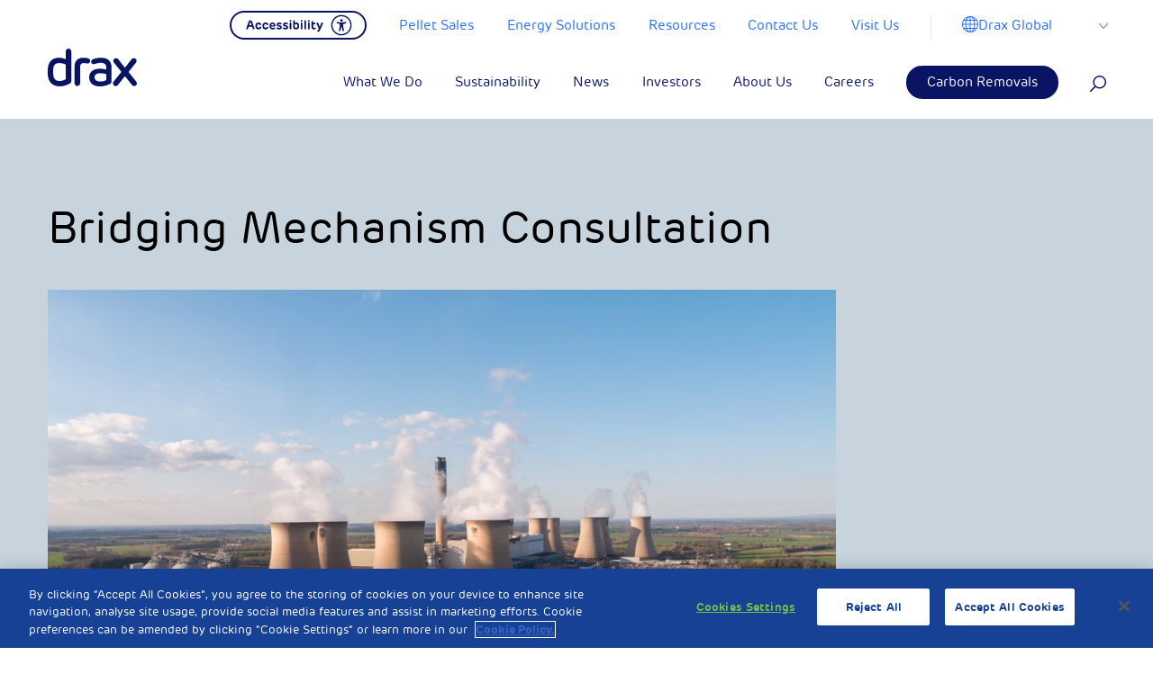

--- FILE ---
content_type: text/html; charset=UTF-8
request_url: https://www.drax.com/investors/bridging-mechanism-consultation/
body_size: 39419
content:

<!doctype html>

<html class="no-js" lang="en-US">

<head>
	<meta charset="utf-8">

	<!-- Force IE to use the latest rendering engine available -->
	<meta http-equiv="X-UA-Compatible" content="IE=edge">

	<!-- Mobile Meta -->
	<meta name="viewport" content="width=device-width, initial-scale=1, maximum-scale=1">
	<meta class="foundation-mq">

	<!-- <link rel="manifest" href="https://www.drax.com/wp-content/themes/drax/assets/images/favicons/manifest.json" /> -->
	<link rel="shortcut icon" href="https://www.drax.com/wp-content/themes/drax/assets/images/favicons/favicon.ico" type="image/x-icon" />
	<link rel="apple-touch-icon" sizes="57x57" href="https://www.drax.com/wp-content/themes/drax/assets/images/favicons/apple-icon-57x57.png">
	<link rel="apple-touch-icon" sizes="60x60" href="https://www.drax.com/wp-content/themes/drax/assets/images/favicons/apple-icon-60x60.png">
	<link rel="apple-touch-icon" sizes="72x72" href="https://www.drax.com/wp-content/themes/drax/assets/images/favicons/apple-icon-72x72.png">
	<link rel="apple-touch-icon" sizes="76x76" href="https://www.drax.com/wp-content/themes/drax/assets/images/favicons/apple-icon-76x76.png">
	<link rel="apple-touch-icon" sizes="114x114" href="https://www.drax.com/wp-content/themes/drax/assets/images/favicons/apple-icon-114x114.png">
	<link rel="apple-touch-icon" sizes="120x120" href="https://www.drax.com/wp-content/themes/drax/assets/images/favicons/apple-icon-120x120.png">
	<link rel="apple-touch-icon" sizes="144x144" href="https://www.drax.com/wp-content/themes/drax/assets/images/favicons/apple-icon-144x144.png">
	<link rel="apple-touch-icon" sizes="152x152" href="https://www.drax.com/wp-content/themes/drax/assets/images/favicons/apple-icon-152x152.png">
	<link rel="apple-touch-icon" sizes="180x180" href="https://www.drax.com/wp-content/themes/drax/assets/images/favicons/apple-icon-180x180.png">

	<link rel="icon" type="image/png" sizes="32x32" href="https://www.drax.com/wp-content/themes/drax/assets/images/favicons/favicon-32x32.png">

	<link rel="icon" type="image/png" sizes="96x96" href="https://www.drax.com/wp-content/themes/drax/assets/images/favicons/favicon-96x96.png">
	<link rel="icon" type="image/png" sizes="16x16" href="https://www.drax.com/wp-content/themes/drax/assets/images/favicons/favicon-16x16.png">
	<meta name="msapplication-TileColor" content="#ffffff">

	<meta name="msapplication-TileImage" content="https://www.drax.com/wp-content/themes/drax/assets/images/favicons/ms-icon-144x144.png">

	<meta name="theme-color" content="#ffffff">

	<link rel="pingback" href="https://www.drax.com/xmlrpc.php">

	
			<!-- OneTrust Cookies Consent Notice start for drax.com -->
		<script type="text/javascript" src="https://cdn-ukwest.onetrust.com/consent/aed8b589-db02-43a6-9bd0-46757988391a/OtAutoBlock.js"></script>
		<script src="https://cdn-ukwest.onetrust.com/scripttemplates/otSDKStub.js" data-ot-ignore type="text/javascript" charset="UTF-8" data-domain-script="aed8b589-db02-43a6-9bd0-46757988391a"></script>
		<script type="text/javascript">
			function OptanonWrapper() {}
		</script>
		<!-- OneTrust Cookies Consent Notice end for drax.com —>
	    		
		
		<!-- Facebook Pixel Code <script type="text/plain" class="optanon-category-3"> -->
		<script type="text/plain" class="optanon-category-3">
			!function(f,b,e,v,n,t,s)
		{if(f.fbq)return;n=f.fbq=function(){n.callMethod?
		n.callMethod.apply(n,arguments):n.queue.push(arguments)};
		if(!f._fbq)f._fbq=n;n.push=n;n.loaded=!0;n.version='2.0';
		n.queue=[];t=b.createElement(e);t.async=!0;
		t.src=v;s=b.getElementsByTagName(e)[0];
		s.parentNode.insertBefore(t,s)}(window,document,'script',
		'https://connect.facebook.net/en_US/fbevents.js');
		fbq('init', '222223028269897');
		fbq('track', 'PageView');
		</script>
		<noscript>
			<img height="1" width="1"
				src="https://www.facebook.com/tr?id=222223028269897&ev=PageView
		&noscript=1" />
		</noscript>
		<!-- End Facebook Pixel Code -->

		<!-- Reddit Conversion Pixel <script type="text/plain" class="optanon-category-3"> -->
		<script type="text/plain" class="optanon-category-3">
			var now=Date.now();var i=new Image();i.src="https://alb.reddit.com/snoo.gif?q=CAAHAAABAAoACQAAAAdUkhSWAA==&s=EGB59pM1c2B6xFR3al8kqpaX7AkcZ7t3VhjkuyoStQ0=&ts="+now;
		</script>
		<noscript>
			<img height="1" width="1" style="display:none"
				src="https://alb.reddit.com/snoo.gif?q=CAAHAAABAAoACQAAAAdUkhSWAA==&s=EGB59pM1c2B6xFR3al8kqpaX7AkcZ7t3VhjkuyoStQ0=" />
		</noscript>
		<!-- DO NOT MODIFY -->
		<!-- End Reddit Conversion Pixel -->

		<!-- Google Tag Manager -->
		<script>
			(function(w, d, s, l, i) {
				w[l] = w[l] || [];
				w[l].push({
					'gtm.start': new Date().getTime(),
					event: 'gtm.js'
				});
				var f = d.getElementsByTagName(s)[0],
					j = d.createElement(s),
					dl = l != 'dataLayer' ? '&l=' + l : '';
				j.async = true;
				j.src =
					'https://www.googletagmanager.com/gtm.js?id=' + i + dl;
				f.parentNode.insertBefore(j, f);
			})(window, document, 'script', 'dataLayer', 'GTM-PWNKWXD');
		</script>
		<!-- End Google Tag Manager -->
		<meta name="facebook-domain-verification" content="495gk3wscrxxccdpjrl9gopl16c0ia" />



		<meta name='robots' content='index, follow, max-image-preview:large, max-snippet:-1, max-video-preview:-1' />

	<!-- This site is optimized with the Yoast SEO plugin v26.6 - https://yoast.com/wordpress/plugins/seo/ -->
	<title>Bridging Mechanism Consultation - Drax Global</title>
	<link rel="canonical" href="https://www.drax.com/investors/bridging-mechanism-consultation/" />
	<meta property="og:locale" content="en_US" />
	<meta property="og:type" content="article" />
	<meta property="og:title" content="Bridging Mechanism Consultation - Drax Global" />
	<meta property="og:description" content="RNS Number :  1843A Drax Group plc (“Drax” or the “Group”; Symbol:DRX) Drax welcomes the UK Government’s announcement of the launch of a consultation on a transitional support mechanism for large-scale biomass generators, including Drax Power Station, as they transition from the end of their current renewable schemes in 2027 to bioenergy with carbon capture... Read more &raquo;" />
	<meta property="og:url" content="https://www.drax.com/investors/bridging-mechanism-consultation/" />
	<meta property="og:site_name" content="Drax Global" />
	<meta property="article:published_time" content="2024-01-18T11:57:48+00:00" />
	<meta property="article:modified_time" content="2024-01-18T11:59:35+00:00" />
	<meta property="og:image" content="https://www.drax.com/wp-content/uploads/2024/01/DPS-179-1920x1438.jpg" />
	<meta property="og:image:width" content="1920" />
	<meta property="og:image:height" content="1438" />
	<meta property="og:image:type" content="image/jpeg" />
	<meta name="author" content="dancowley" />
	<meta name="twitter:card" content="summary_large_image" />
	<script type="application/ld+json" class="yoast-schema-graph">{"@context":"https://schema.org","@graph":[{"@type":"WebPage","@id":"https://www.drax.com/investors/bridging-mechanism-consultation/","url":"https://www.drax.com/investors/bridging-mechanism-consultation/","name":"Bridging Mechanism Consultation - Drax Global","isPartOf":{"@id":"https://www.drax.com/#website"},"primaryImageOfPage":{"@id":"https://www.drax.com/investors/bridging-mechanism-consultation/#primaryimage"},"image":{"@id":"https://www.drax.com/investors/bridging-mechanism-consultation/#primaryimage"},"thumbnailUrl":"https://www.drax.com/wp-content/uploads/2024/01/DPS-179-scaled.jpg","datePublished":"2024-01-18T11:57:48+00:00","dateModified":"2024-01-18T11:59:35+00:00","author":{"@id":"https://www.drax.com/#/schema/person/f9d21bab43bb28f244a9b95bf1db3f60"},"breadcrumb":{"@id":"https://www.drax.com/investors/bridging-mechanism-consultation/#breadcrumb"},"inLanguage":"en-US","potentialAction":[{"@type":"ReadAction","target":["https://www.drax.com/investors/bridging-mechanism-consultation/"]}]},{"@type":"ImageObject","inLanguage":"en-US","@id":"https://www.drax.com/investors/bridging-mechanism-consultation/#primaryimage","url":"https://www.drax.com/wp-content/uploads/2024/01/DPS-179-scaled.jpg","contentUrl":"https://www.drax.com/wp-content/uploads/2024/01/DPS-179-scaled.jpg","width":2560,"height":1917},{"@type":"BreadcrumbList","@id":"https://www.drax.com/investors/bridging-mechanism-consultation/#breadcrumb","itemListElement":[{"@type":"ListItem","position":1,"name":"Home","item":"https://www.drax.com/"},{"@type":"ListItem","position":2,"name":"Bridging Mechanism Consultation"}]},{"@type":"WebSite","@id":"https://www.drax.com/#website","url":"https://www.drax.com/","name":"Drax Global","description":"Drax is enabling a zero carbon, lower cost energy future","potentialAction":[{"@type":"SearchAction","target":{"@type":"EntryPoint","urlTemplate":"https://www.drax.com/?s={search_term_string}"},"query-input":{"@type":"PropertyValueSpecification","valueRequired":true,"valueName":"search_term_string"}}],"inLanguage":"en-US"},{"@type":"Person","@id":"https://www.drax.com/#/schema/person/f9d21bab43bb28f244a9b95bf1db3f60","name":"dancowley","image":{"@type":"ImageObject","inLanguage":"en-US","@id":"https://www.drax.com/#/schema/person/image/","url":"https://secure.gravatar.com/avatar/1ceae81f5e51f17181882612773f8b2dc713839c816a1ee2e4e64ce5ffef54ea?s=96&d=mm&r=g","contentUrl":"https://secure.gravatar.com/avatar/1ceae81f5e51f17181882612773f8b2dc713839c816a1ee2e4e64ce5ffef54ea?s=96&d=mm&r=g","caption":"dancowley"}}]}</script>
	<!-- / Yoast SEO plugin. -->


<link rel='dns-prefetch' href='//res.cloudinary.com' />
<link rel='preconnect' href='https://res.cloudinary.com' />
<link rel="alternate" type="application/rss+xml" title="Drax Global &raquo; Feed" href="https://www.drax.com/feed/" />
<link rel="alternate" type="application/rss+xml" title="Drax Global &raquo; Comments Feed" href="https://www.drax.com/comments/feed/" />
<link rel="alternate" type="application/rss+xml" title="Drax Global &raquo; Bridging Mechanism Consultation Comments Feed" href="https://www.drax.com/investors/bridging-mechanism-consultation/feed/" />
<link rel="alternate" title="oEmbed (JSON)" type="application/json+oembed" href="https://www.drax.com/wp-json/oembed/1.0/embed?url=https%3A%2F%2Fwww.drax.com%2Finvestors%2Fbridging-mechanism-consultation%2F" />
<link rel="alternate" title="oEmbed (XML)" type="text/xml+oembed" href="https://www.drax.com/wp-json/oembed/1.0/embed?url=https%3A%2F%2Fwww.drax.com%2Finvestors%2Fbridging-mechanism-consultation%2F&#038;format=xml" />
		<!-- This site uses the Google Analytics by MonsterInsights plugin v8.23.1 - Using Analytics tracking - https://www.monsterinsights.com/ -->
		<!-- Note: MonsterInsights is not currently configured on this site. The site owner needs to authenticate with Google Analytics in the MonsterInsights settings panel. -->
					<!-- No tracking code set -->
				<!-- / Google Analytics by MonsterInsights -->
		<style id='wp-img-auto-sizes-contain-inline-css' type='text/css'>
img:is([sizes=auto i],[sizes^="auto," i]){contain-intrinsic-size:3000px 1500px}
/*# sourceURL=wp-img-auto-sizes-contain-inline-css */
</style>
<style id='wp-emoji-styles-inline-css' type='text/css'>

	img.wp-smiley, img.emoji {
		display: inline !important;
		border: none !important;
		box-shadow: none !important;
		height: 1em !important;
		width: 1em !important;
		margin: 0 0.07em !important;
		vertical-align: -0.1em !important;
		background: none !important;
		padding: 0 !important;
	}
/*# sourceURL=wp-emoji-styles-inline-css */
</style>
<style id='wp-block-library-inline-css' type='text/css'>
:root{--wp-block-synced-color:#7a00df;--wp-block-synced-color--rgb:122,0,223;--wp-bound-block-color:var(--wp-block-synced-color);--wp-editor-canvas-background:#ddd;--wp-admin-theme-color:#007cba;--wp-admin-theme-color--rgb:0,124,186;--wp-admin-theme-color-darker-10:#006ba1;--wp-admin-theme-color-darker-10--rgb:0,107,160.5;--wp-admin-theme-color-darker-20:#005a87;--wp-admin-theme-color-darker-20--rgb:0,90,135;--wp-admin-border-width-focus:2px}@media (min-resolution:192dpi){:root{--wp-admin-border-width-focus:1.5px}}.wp-element-button{cursor:pointer}:root .has-very-light-gray-background-color{background-color:#eee}:root .has-very-dark-gray-background-color{background-color:#313131}:root .has-very-light-gray-color{color:#eee}:root .has-very-dark-gray-color{color:#313131}:root .has-vivid-green-cyan-to-vivid-cyan-blue-gradient-background{background:linear-gradient(135deg,#00d084,#0693e3)}:root .has-purple-crush-gradient-background{background:linear-gradient(135deg,#34e2e4,#4721fb 50%,#ab1dfe)}:root .has-hazy-dawn-gradient-background{background:linear-gradient(135deg,#faaca8,#dad0ec)}:root .has-subdued-olive-gradient-background{background:linear-gradient(135deg,#fafae1,#67a671)}:root .has-atomic-cream-gradient-background{background:linear-gradient(135deg,#fdd79a,#004a59)}:root .has-nightshade-gradient-background{background:linear-gradient(135deg,#330968,#31cdcf)}:root .has-midnight-gradient-background{background:linear-gradient(135deg,#020381,#2874fc)}:root{--wp--preset--font-size--normal:16px;--wp--preset--font-size--huge:42px}.has-regular-font-size{font-size:1em}.has-larger-font-size{font-size:2.625em}.has-normal-font-size{font-size:var(--wp--preset--font-size--normal)}.has-huge-font-size{font-size:var(--wp--preset--font-size--huge)}.has-text-align-center{text-align:center}.has-text-align-left{text-align:left}.has-text-align-right{text-align:right}.has-fit-text{white-space:nowrap!important}#end-resizable-editor-section{display:none}.aligncenter{clear:both}.items-justified-left{justify-content:flex-start}.items-justified-center{justify-content:center}.items-justified-right{justify-content:flex-end}.items-justified-space-between{justify-content:space-between}.screen-reader-text{border:0;clip-path:inset(50%);height:1px;margin:-1px;overflow:hidden;padding:0;position:absolute;width:1px;word-wrap:normal!important}.screen-reader-text:focus{background-color:#ddd;clip-path:none;color:#444;display:block;font-size:1em;height:auto;left:5px;line-height:normal;padding:15px 23px 14px;text-decoration:none;top:5px;width:auto;z-index:100000}html :where(.has-border-color){border-style:solid}html :where([style*=border-top-color]){border-top-style:solid}html :where([style*=border-right-color]){border-right-style:solid}html :where([style*=border-bottom-color]){border-bottom-style:solid}html :where([style*=border-left-color]){border-left-style:solid}html :where([style*=border-width]){border-style:solid}html :where([style*=border-top-width]){border-top-style:solid}html :where([style*=border-right-width]){border-right-style:solid}html :where([style*=border-bottom-width]){border-bottom-style:solid}html :where([style*=border-left-width]){border-left-style:solid}html :where(img[class*=wp-image-]){height:auto;max-width:100%}:where(figure){margin:0 0 1em}html :where(.is-position-sticky){--wp-admin--admin-bar--position-offset:var(--wp-admin--admin-bar--height,0px)}@media screen and (max-width:600px){html :where(.is-position-sticky){--wp-admin--admin-bar--position-offset:0px}}

/*# sourceURL=wp-block-library-inline-css */
</style><style id='global-styles-inline-css' type='text/css'>
:root{--wp--preset--aspect-ratio--square: 1;--wp--preset--aspect-ratio--4-3: 4/3;--wp--preset--aspect-ratio--3-4: 3/4;--wp--preset--aspect-ratio--3-2: 3/2;--wp--preset--aspect-ratio--2-3: 2/3;--wp--preset--aspect-ratio--16-9: 16/9;--wp--preset--aspect-ratio--9-16: 9/16;--wp--preset--color--black: #000000;--wp--preset--color--cyan-bluish-gray: #abb8c3;--wp--preset--color--white: #ffffff;--wp--preset--color--pale-pink: #f78da7;--wp--preset--color--vivid-red: #cf2e2e;--wp--preset--color--luminous-vivid-orange: #ff6900;--wp--preset--color--luminous-vivid-amber: #fcb900;--wp--preset--color--light-green-cyan: #7bdcb5;--wp--preset--color--vivid-green-cyan: #00d084;--wp--preset--color--pale-cyan-blue: #8ed1fc;--wp--preset--color--vivid-cyan-blue: #0693e3;--wp--preset--color--vivid-purple: #9b51e0;--wp--preset--gradient--vivid-cyan-blue-to-vivid-purple: linear-gradient(135deg,rgb(6,147,227) 0%,rgb(155,81,224) 100%);--wp--preset--gradient--light-green-cyan-to-vivid-green-cyan: linear-gradient(135deg,rgb(122,220,180) 0%,rgb(0,208,130) 100%);--wp--preset--gradient--luminous-vivid-amber-to-luminous-vivid-orange: linear-gradient(135deg,rgb(252,185,0) 0%,rgb(255,105,0) 100%);--wp--preset--gradient--luminous-vivid-orange-to-vivid-red: linear-gradient(135deg,rgb(255,105,0) 0%,rgb(207,46,46) 100%);--wp--preset--gradient--very-light-gray-to-cyan-bluish-gray: linear-gradient(135deg,rgb(238,238,238) 0%,rgb(169,184,195) 100%);--wp--preset--gradient--cool-to-warm-spectrum: linear-gradient(135deg,rgb(74,234,220) 0%,rgb(151,120,209) 20%,rgb(207,42,186) 40%,rgb(238,44,130) 60%,rgb(251,105,98) 80%,rgb(254,248,76) 100%);--wp--preset--gradient--blush-light-purple: linear-gradient(135deg,rgb(255,206,236) 0%,rgb(152,150,240) 100%);--wp--preset--gradient--blush-bordeaux: linear-gradient(135deg,rgb(254,205,165) 0%,rgb(254,45,45) 50%,rgb(107,0,62) 100%);--wp--preset--gradient--luminous-dusk: linear-gradient(135deg,rgb(255,203,112) 0%,rgb(199,81,192) 50%,rgb(65,88,208) 100%);--wp--preset--gradient--pale-ocean: linear-gradient(135deg,rgb(255,245,203) 0%,rgb(182,227,212) 50%,rgb(51,167,181) 100%);--wp--preset--gradient--electric-grass: linear-gradient(135deg,rgb(202,248,128) 0%,rgb(113,206,126) 100%);--wp--preset--gradient--midnight: linear-gradient(135deg,rgb(2,3,129) 0%,rgb(40,116,252) 100%);--wp--preset--font-size--small: 13px;--wp--preset--font-size--medium: 20px;--wp--preset--font-size--large: 36px;--wp--preset--font-size--x-large: 42px;--wp--preset--spacing--20: 0.44rem;--wp--preset--spacing--30: 0.67rem;--wp--preset--spacing--40: 1rem;--wp--preset--spacing--50: 1.5rem;--wp--preset--spacing--60: 2.25rem;--wp--preset--spacing--70: 3.38rem;--wp--preset--spacing--80: 5.06rem;--wp--preset--shadow--natural: 6px 6px 9px rgba(0, 0, 0, 0.2);--wp--preset--shadow--deep: 12px 12px 50px rgba(0, 0, 0, 0.4);--wp--preset--shadow--sharp: 6px 6px 0px rgba(0, 0, 0, 0.2);--wp--preset--shadow--outlined: 6px 6px 0px -3px rgb(255, 255, 255), 6px 6px rgb(0, 0, 0);--wp--preset--shadow--crisp: 6px 6px 0px rgb(0, 0, 0);}:where(.is-layout-flex){gap: 0.5em;}:where(.is-layout-grid){gap: 0.5em;}body .is-layout-flex{display: flex;}.is-layout-flex{flex-wrap: wrap;align-items: center;}.is-layout-flex > :is(*, div){margin: 0;}body .is-layout-grid{display: grid;}.is-layout-grid > :is(*, div){margin: 0;}:where(.wp-block-columns.is-layout-flex){gap: 2em;}:where(.wp-block-columns.is-layout-grid){gap: 2em;}:where(.wp-block-post-template.is-layout-flex){gap: 1.25em;}:where(.wp-block-post-template.is-layout-grid){gap: 1.25em;}.has-black-color{color: var(--wp--preset--color--black) !important;}.has-cyan-bluish-gray-color{color: var(--wp--preset--color--cyan-bluish-gray) !important;}.has-white-color{color: var(--wp--preset--color--white) !important;}.has-pale-pink-color{color: var(--wp--preset--color--pale-pink) !important;}.has-vivid-red-color{color: var(--wp--preset--color--vivid-red) !important;}.has-luminous-vivid-orange-color{color: var(--wp--preset--color--luminous-vivid-orange) !important;}.has-luminous-vivid-amber-color{color: var(--wp--preset--color--luminous-vivid-amber) !important;}.has-light-green-cyan-color{color: var(--wp--preset--color--light-green-cyan) !important;}.has-vivid-green-cyan-color{color: var(--wp--preset--color--vivid-green-cyan) !important;}.has-pale-cyan-blue-color{color: var(--wp--preset--color--pale-cyan-blue) !important;}.has-vivid-cyan-blue-color{color: var(--wp--preset--color--vivid-cyan-blue) !important;}.has-vivid-purple-color{color: var(--wp--preset--color--vivid-purple) !important;}.has-black-background-color{background-color: var(--wp--preset--color--black) !important;}.has-cyan-bluish-gray-background-color{background-color: var(--wp--preset--color--cyan-bluish-gray) !important;}.has-white-background-color{background-color: var(--wp--preset--color--white) !important;}.has-pale-pink-background-color{background-color: var(--wp--preset--color--pale-pink) !important;}.has-vivid-red-background-color{background-color: var(--wp--preset--color--vivid-red) !important;}.has-luminous-vivid-orange-background-color{background-color: var(--wp--preset--color--luminous-vivid-orange) !important;}.has-luminous-vivid-amber-background-color{background-color: var(--wp--preset--color--luminous-vivid-amber) !important;}.has-light-green-cyan-background-color{background-color: var(--wp--preset--color--light-green-cyan) !important;}.has-vivid-green-cyan-background-color{background-color: var(--wp--preset--color--vivid-green-cyan) !important;}.has-pale-cyan-blue-background-color{background-color: var(--wp--preset--color--pale-cyan-blue) !important;}.has-vivid-cyan-blue-background-color{background-color: var(--wp--preset--color--vivid-cyan-blue) !important;}.has-vivid-purple-background-color{background-color: var(--wp--preset--color--vivid-purple) !important;}.has-black-border-color{border-color: var(--wp--preset--color--black) !important;}.has-cyan-bluish-gray-border-color{border-color: var(--wp--preset--color--cyan-bluish-gray) !important;}.has-white-border-color{border-color: var(--wp--preset--color--white) !important;}.has-pale-pink-border-color{border-color: var(--wp--preset--color--pale-pink) !important;}.has-vivid-red-border-color{border-color: var(--wp--preset--color--vivid-red) !important;}.has-luminous-vivid-orange-border-color{border-color: var(--wp--preset--color--luminous-vivid-orange) !important;}.has-luminous-vivid-amber-border-color{border-color: var(--wp--preset--color--luminous-vivid-amber) !important;}.has-light-green-cyan-border-color{border-color: var(--wp--preset--color--light-green-cyan) !important;}.has-vivid-green-cyan-border-color{border-color: var(--wp--preset--color--vivid-green-cyan) !important;}.has-pale-cyan-blue-border-color{border-color: var(--wp--preset--color--pale-cyan-blue) !important;}.has-vivid-cyan-blue-border-color{border-color: var(--wp--preset--color--vivid-cyan-blue) !important;}.has-vivid-purple-border-color{border-color: var(--wp--preset--color--vivid-purple) !important;}.has-vivid-cyan-blue-to-vivid-purple-gradient-background{background: var(--wp--preset--gradient--vivid-cyan-blue-to-vivid-purple) !important;}.has-light-green-cyan-to-vivid-green-cyan-gradient-background{background: var(--wp--preset--gradient--light-green-cyan-to-vivid-green-cyan) !important;}.has-luminous-vivid-amber-to-luminous-vivid-orange-gradient-background{background: var(--wp--preset--gradient--luminous-vivid-amber-to-luminous-vivid-orange) !important;}.has-luminous-vivid-orange-to-vivid-red-gradient-background{background: var(--wp--preset--gradient--luminous-vivid-orange-to-vivid-red) !important;}.has-very-light-gray-to-cyan-bluish-gray-gradient-background{background: var(--wp--preset--gradient--very-light-gray-to-cyan-bluish-gray) !important;}.has-cool-to-warm-spectrum-gradient-background{background: var(--wp--preset--gradient--cool-to-warm-spectrum) !important;}.has-blush-light-purple-gradient-background{background: var(--wp--preset--gradient--blush-light-purple) !important;}.has-blush-bordeaux-gradient-background{background: var(--wp--preset--gradient--blush-bordeaux) !important;}.has-luminous-dusk-gradient-background{background: var(--wp--preset--gradient--luminous-dusk) !important;}.has-pale-ocean-gradient-background{background: var(--wp--preset--gradient--pale-ocean) !important;}.has-electric-grass-gradient-background{background: var(--wp--preset--gradient--electric-grass) !important;}.has-midnight-gradient-background{background: var(--wp--preset--gradient--midnight) !important;}.has-small-font-size{font-size: var(--wp--preset--font-size--small) !important;}.has-medium-font-size{font-size: var(--wp--preset--font-size--medium) !important;}.has-large-font-size{font-size: var(--wp--preset--font-size--large) !important;}.has-x-large-font-size{font-size: var(--wp--preset--font-size--x-large) !important;}
/*# sourceURL=global-styles-inline-css */
</style>

<style id='classic-theme-styles-inline-css' type='text/css'>
/*! This file is auto-generated */
.wp-block-button__link{color:#fff;background-color:#32373c;border-radius:9999px;box-shadow:none;text-decoration:none;padding:calc(.667em + 2px) calc(1.333em + 2px);font-size:1.125em}.wp-block-file__button{background:#32373c;color:#fff;text-decoration:none}
/*# sourceURL=/wp-includes/css/classic-themes.min.css */
</style>
<link rel='stylesheet' id='contact-form-7-css' href='https://www.drax.com/wp-content/plugins/contact-form-7/includes/css/styles.css?ver=6.1.4' type='text/css' media='all' />
<link rel='stylesheet' id='tablepress-default-css' href='https://www.drax.com/wp-content/plugins/tablepress/css/build/default.css?ver=3.2.6' type='text/css' media='all' />
<link rel='stylesheet' id='site-css-css' href='https://www.drax.com/wp-content/themes/drax/assets/styles/style.css?ver=1738680552' type='text/css' media='all' />
<script type="text/javascript">
/* <![CDATA[ */
var CLDLB = {"image_optimization":"on","image_format":"auto","image_quality":"auto","enable_breakpoints":"off","breakpoints":3,"bytes_step":200,"max_width":3840,"min_width":800,"image_preview":"https:\/\/res.cloudinary.com\/demo\/image\/upload\/w_600\/sample.jpg","video_player":"wp","video_controls":"on","video_loop":"off","video_autoplay_mode":"off","video_limit_bitrate":"off","video_bitrate":"500","video_optimization":"on","video_format":"auto","video_quality":"auto","image_delivery":"on","image_freeform":"","svg_support":"off","crop_sizes":"","video_delivery":"on","adaptive_streaming":"off","adaptive_streaming_mode":"mpd","video_freeform":"","video_preview":"","use_lazy_load":"on","lazy_threshold":"100px","lazy_custom_color":"rgba(153,153,153,0.5)","lazy_animate":"on","lazy_placeholder":"blur","dpr":"2X","lazyload_preview":"https:\/\/res.cloudinary.com\/demo\/image\/upload\/w_600\/sample.jpg","pixel_step":200,"breakpoints_preview":"https:\/\/res.cloudinary.com\/demo\/image\/upload\/w_600\/sample.jpg","overlay":"off","placeholder":"e_blur:2000,q_1,f_auto","base_url":"https:\/\/res.cloudinary.com\/dgofwp0my"};!function(){const e={deviceDensity:window.devicePixelRatio?window.devicePixelRatio:"auto",density:null,config:CLDLB||{},lazyThreshold:0,enabled:!1,sizeBands:[],iObserver:null,pObserver:null,rObserver:null,aboveFold:!0,minPlaceholderThreshold:500,bind(e){e.CLDbound=!0,this.enabled||this._init();const t=e.dataset.size.split(" ");e.originalWidth=t[0],e.originalHeight=t[1],this.pObserver?(this.aboveFold&&this.inInitialView(e)?this.buildImage(e):(this.pObserver.observe(e),this.iObserver.observe(e)),e.addEventListener("error",(t=>{e.srcset="",e.src='data:image/svg+xml;utf8,<svg xmlns="http://www.w3.org/2000/svg"><rect width="100%" height="100%" fill="rgba(0,0,0,0.1)"/><text x="50%" y="50%" fill="red" text-anchor="middle" dominant-baseline="middle">%26%23x26A0%3B︎</text></svg>',this.rObserver.unobserve(e)}))):this.setupFallback(e)},buildImage(e){e.dataset.srcset?(e.cld_loaded=!0,e.srcset=e.dataset.srcset):(e.src=this.getSizeURL(e),e.dataset.responsive&&this.rObserver.observe(e))},inInitialView(e){const t=e.getBoundingClientRect();return this.aboveFold=t.top<window.innerHeight+this.lazyThreshold,this.aboveFold},setupFallback(e){const t=[];this.sizeBands.forEach((i=>{if(i<=e.originalWidth){let s=this.getSizeURL(e,i,!0)+` ${i}w`;-1===t.indexOf(s)&&t.push(s)}})),e.srcset=t.join(","),e.sizes=`(max-width: ${e.originalWidth}px) 100vw, ${e.originalWidth}px`},_init(){this.enabled=!0,this._calcThreshold(),this._getDensity();let e=parseInt(this.config.max_width);const t=parseInt(this.config.min_width),i=parseInt(this.config.pixel_step);for(;e-i>=t;)e-=i,this.sizeBands.push(e);"undefined"!=typeof IntersectionObserver&&this._setupObservers(),this.enabled=!0},_setupObservers(){const e={rootMargin:this.lazyThreshold+"px 0px "+this.lazyThreshold+"px 0px"},t=this.minPlaceholderThreshold<2*this.lazyThreshold?2*this.lazyThreshold:this.minPlaceholderThreshold,i={rootMargin:t+"px 0px "+t+"px 0px"};this.rObserver=new ResizeObserver(((e,t)=>{e.forEach((e=>{e.target.cld_loaded&&e.contentRect.width>=e.target.cld_loaded&&(e.target.src=this.getSizeURL(e.target))}))})),this.iObserver=new IntersectionObserver(((e,t)=>{e.forEach((e=>{e.isIntersecting&&(this.buildImage(e.target),t.unobserve(e.target),this.pObserver.unobserve(e.target))}))}),e),this.pObserver=new IntersectionObserver(((e,t)=>{e.forEach((e=>{e.isIntersecting&&(e.target.src=this.getPlaceholderURL(e.target),t.unobserve(e.target))}))}),i)},_calcThreshold(){const e=this.config.lazy_threshold.replace(/[^0-9]/g,"");let t=0;switch(this.config.lazy_threshold.replace(/[0-9]/g,"").toLowerCase()){case"em":t=parseFloat(getComputedStyle(document.body).fontSize)*e;break;case"rem":t=parseFloat(getComputedStyle(document.documentElement).fontSize)*e;break;case"vh":t=window.innerHeight/e*100;break;default:t=e}this.lazyThreshold=parseInt(t,10)},_getDensity(){let e=this.config.dpr?this.config.dpr.replace("X",""):"off";if("off"===e)return this.density=1,1;let t=this.deviceDensity;"max"!==e&&"auto"!==t&&(e=parseFloat(e),t=t>Math.ceil(e)?e:t),this.density=t},scaleWidth(e,t,i){const s=parseInt(this.config.max_width),r=Math.round(s/i);if(!t){t=e.width;let a=Math.round(t/i);for(;-1===this.sizeBands.indexOf(t)&&a<r&&t<s;)t++,a=Math.round(t/i)}return t>s&&(t=s),e.originalWidth<t&&(t=e.originalWidth),t},scaleSize(e,t,i){const s=e.dataset.crop?parseFloat(e.dataset.crop):(e.originalWidth/e.originalHeight).toFixed(2),r=this.scaleWidth(e,t,s),a=Math.round(r/s),o=[];return e.dataset.transformationCrop?o.push(e.dataset.transformationCrop):e.dataset.crop||(o.push(e.dataset.crop?"c_fill":"c_scale"),e.dataset.crop&&o.push("g_auto")),o.push("w_"+r),o.push("h_"+a),i&&1!==this.density&&o.push("dpr_"+this.density),e.cld_loaded=r,{transformation:o.join(","),nameExtension:r+"x"+a}},getDeliveryMethod:e=>e.dataset.seo&&"upload"===e.dataset.delivery?"images":"image/"+e.dataset.delivery,getSizeURL(e,t){const i=this.scaleSize(e,t,!0);return[this.config.base_url,this.getDeliveryMethod(e),"upload"===e.dataset.delivery?i.transformation:"",e.dataset.transformations,"v"+e.dataset.version,e.dataset.publicId+"?_i=AA"].filter(this.empty).join("/")},getPlaceholderURL(e){e.cld_placehold=!0;const t=this.scaleSize(e,null,!1);return[this.config.base_url,this.getDeliveryMethod(e),t.transformation,this.config.placeholder,e.dataset.publicId].filter(this.empty).join("/")},empty:e=>void 0!==e&&0!==e.length};window.CLDBind=t=>{t.CLDbound||e.bind(t)},window.initFallback=()=>{[...document.querySelectorAll('img[data-cloudinary="lazy"]')].forEach((e=>{CLDBind(e)}))},window.addEventListener("load",(()=>{initFallback()})),document.querySelector('script[src*="?cloudinary_lazy_load_loader"]')&&initFallback()}();
/* ]]> */
</script>
<script type="text/javascript" data-ot-ignore src="https://www.drax.com/wp-includes/js/jquery/jquery.min.js?ver=3.7.1" id="jquery-core-js"></script>
<script type="text/javascript" data-ot-ignore src="https://www.drax.com/wp-includes/js/jquery/jquery-migrate.min.js?ver=3.4.1" id="jquery-migrate-js"></script>
<link rel="https://api.w.org/" href="https://www.drax.com/wp-json/" /><link rel="alternate" title="JSON" type="application/json" href="https://www.drax.com/wp-json/wp/v2/posts/17646" /><link rel='shortlink' href='https://www.drax.com/?p=17646' />
 <style> .ppw-ppf-input-container { background-color: !important; padding: px!important; border-radius: px!important; } .ppw-ppf-input-container div.ppw-ppf-headline { font-size: px!important; font-weight: !important; color: !important; } .ppw-ppf-input-container div.ppw-ppf-desc { font-size: px!important; font-weight: !important; color: !important; } .ppw-ppf-input-container label.ppw-pwd-label { font-size: px!important; font-weight: !important; color: !important; } div.ppwp-wrong-pw-error { font-size: px!important; font-weight: !important; color: #dc3232!important; background: !important; } .ppw-ppf-input-container input[type='submit'] { color: !important; background: !important; } .ppw-ppf-input-container input[type='submit']:hover { color: !important; background: !important; } .ppw-ppf-desc-below { font-size: px!important; font-weight: !important; color: !important; } </style>  <style> .ppw-form { background-color: !important; padding: px!important; border-radius: px!important; } .ppw-headline.ppw-pcp-pf-headline { font-size: px!important; font-weight: !important; color: !important; } .ppw-description.ppw-pcp-pf-desc { font-size: px!important; font-weight: !important; color: !important; } .ppw-pcp-pf-desc-above-btn { display: block; } .ppw-pcp-pf-desc-below-form { font-size: px!important; font-weight: !important; color: !important; } .ppw-input label.ppw-pcp-password-label { font-size: px!important; font-weight: !important; color: !important; } .ppw-form input[type='submit'] { color: !important; background: !important; } .ppw-form input[type='submit']:hover { color: !important; background: !important; } div.ppw-error.ppw-pcp-pf-error-msg { font-size: px!important; font-weight: !important; color: #dc3232!important; background: !important; } </style> <script type="text/javascript">window.power_module = {
    "site_url":  "https://www.drax.com",
    "ajax_action": "drax_get_latest_power_module",
    "endpoint": "wp-json/power_module/v1/get_latest.json"
}</script><script type="text/javascript">window.twitter_feed = {
		"site_url":  "https://www.drax.com",
		"ajax_action": "drax_get_latest_tweets",
		"endpoint": "wp-json/twitter/v1/get_latest_tweets"
	}</script>		<style type="text/css" id="wp-custom-css">
			.horizontalTab .tabs-top-link .tab-link{font-size: 24px;}

.home .twitter-wrapper {
	display: none;
}
/* .shareholder-and-power__shareholder-section{background: #000000 !important;}

.shareholder-and-power__power-section{background: rgba(0,0,0,.8);}



header.header .top-bar, header.header .top-bar .top-menu-container, .blue-header header.header .top-bar, .blue-header header.header .top-bar .top-menu-container {

    background: rgba(255,255,255,1);}



header.header .top-bar .top-menu-container ul.menu li > a {

    color: #000000 !important;}

header.header .top-bar .top-menu-container ul.menu li:hover > a {

    font-weight: bold;}

header.header .top-bar .main-menu-container ul.menu li > a {

    color: #000000 !important;}

header.header .top-bar .logo img, header.header .top-bar .logo svg{}

header.header .top-bar .logo img g, header.header .top-bar .logo svg g{fill: #000000 !important;}

header.header .top-bar .main-menu-container .site-toggle svg path {

    fill: #000000 !important;}

header.header .top-bar .main-menu-container ul.menu li > a.search-icon svg g {

  fill: #000000 !important;} */		</style>
		
</head>

<body class="wp-singular post-template-default single single-post postid-17646 single-format-standard wp-theme-drax site-id-1">
	<div class="off-canvas-wrapper ">

		<div class="off-canvas-content" id="sticky-outer" data-off-canvas-content>

			<header class="header" role="banner">

				<!-- This navs will be applied to the topbar, above all content 
						  To see additional nav styles, visit the /parts directory -->
				
        <div data-sticky-container>
            <div class="top-bar" id="top-bar" data-sticky data-margin-top="0" data-sticky-on="large" style="width:100%">
                                <div class="top-menu-container show-for-large">
                    <div class="grid-container">
                        <div class="grid-x grid-padding-x align-right">
                            <div class="cell">
                                <ul class="menu horizontal">
	<li><button class="reciteme-icon" title="Accessibility Tools"><svg width="152" height="32" viewBox="0 0 152 32" fill="none" xmlns="http://www.w3.org/2000/svg">
<g clip-path="url(#clip0_706_8773)">
<path class="white" d="M136 1H16C7.72 1 1 7.72 1 16C1 24.28 7.72 31 16 31H136C144.28 31 151 24.28 151 16C151 7.72 144.28 1 136 1Z"  fill="white"/>
<path class="hover" d="M26.57 20.61C26.18 20.61 25.81 20.39 25.69 20.01L24.92 17.76H21.01L20.24 20.01C20.09 20.39 19.72 20.63 19.34 20.63C18.75 20.63 18.4 20.14 18.4 19.65C18.4 19.54 18.41 19.43 18.46 19.31L21.12 11.91C21.46 10.99 22.16 10.55 22.97 10.55C23.78 10.55 24.5 10.98 24.83 11.91L27.46 19.31C27.5 19.41 27.52 19.52 27.52 19.63C27.52 20.12 27.16 20.61 26.57 20.61ZM21.58 16.04H24.33L23.2 12.69C23.17 12.59 23.09 12.51 22.98 12.51C22.85 12.51 22.77 12.59 22.74 12.69L21.59 16.04H21.58Z" fill="#0A1465"/>
<path class="hover" d="M33.37 18.04C33.52 17.76 33.76 17.61 34.11 17.61C34.66 17.61 35.02 18.04 35.02 18.58C35.02 19.36 33.96 20.7 31.91 20.7C30.08 20.7 28.73 19.41 28.59 17.76C28.55 17.18 28.55 16.42 28.59 15.85C28.7 14.17 30.09 12.99 31.91 12.99C33.97 12.99 35.01 14.29 35.01 15.08C35.01 15.6 34.65 16.03 34.1 16.03C33.75 16.03 33.51 15.89 33.36 15.61C33.05 15.04 32.58 14.78 31.97 14.78C31.06 14.78 30.54 15.31 30.46 16.12C30.43 16.46 30.43 17.09 30.46 17.46C30.54 18.27 31.05 18.89 31.97 18.89C32.57 18.89 33.06 18.61 33.37 18.04Z" fill="#0A1465"/>
<path class="hover" d="M41.21 18.04C41.36 17.76 41.6 17.61 41.95 17.61C42.5 17.61 42.86 18.04 42.86 18.58C42.86 19.36 41.8 20.7 39.75 20.7C37.92 20.7 36.57 19.41 36.43 17.76C36.39 17.18 36.39 16.42 36.43 15.85C36.54 14.17 37.93 12.99 39.75 12.99C41.81 12.99 42.85 14.29 42.85 15.08C42.85 15.6 42.49 16.03 41.94 16.03C41.59 16.03 41.35 15.89 41.2 15.61C40.89 15.04 40.42 14.78 39.81 14.78C38.9 14.78 38.38 15.31 38.3 16.12C38.27 16.46 38.27 17.09 38.3 17.46C38.38 18.27 38.89 18.89 39.81 18.89C40.41 18.89 40.9 18.61 41.21 18.04Z" fill="#0A1465"/>
<path class="hover" d="M50.79 16.55C50.79 17.1 50.51 17.49 49.82 17.49H46.09V17.63C46.09 18.51 46.76 18.99 47.7 18.99C48.2 18.99 48.72 18.86 49.2 18.68C49.94 18.4 50.43 18.9 50.43 19.42C50.43 19.69 50.33 19.98 49.95 20.21C49.43 20.52 48.54 20.7 47.64 20.7C45.71 20.7 44.4 19.48 44.26 17.73C44.22 17.18 44.23 16.41 44.26 15.98C44.43 14.16 45.73 13 47.57 13C49.41 13 50.78 14.27 50.78 16.25V16.56L50.79 16.55ZM48.83 16.21C48.93 16.21 48.98 16.15 48.98 16.04C49.02 15.19 48.49 14.61 47.58 14.61C46.59 14.61 46.1 15.24 46.1 16.21H48.83Z" fill="#0A1465"/>
<path class="hover" d="M57.89 18.25C57.89 19.82 56.59 20.69 54.96 20.69C53.64 20.69 52.8 20.31 52.28 19.88C51.94 19.6 51.85 19.07 52.11 18.72C52.39 18.34 52.87 18.26 53.33 18.55C53.76 18.83 54.34 19.01 55 19.01C55.73 19.01 56.06 18.74 56.06 18.37C56.06 18.06 55.84 17.85 55.25 17.71C54.75 17.6 54.76 17.61 54.21 17.47C53.06 17.18 52.16 16.53 52.16 15.33C52.16 13.82 53.38 12.99 55.02 12.99C55.9 12.99 56.81 13.21 57.3 13.62C57.71 13.96 57.68 14.53 57.38 14.87C57.1 15.18 56.62 15.22 56.16 14.98C55.8 14.8 55.31 14.67 54.94 14.67C54.24 14.67 53.95 14.94 53.95 15.27C53.95 15.56 54.16 15.76 54.79 15.9L55.78 16.12C57.18 16.46 57.87 17.14 57.87 18.25H57.89Z" fill="#0A1465"/>
<path class="hover" d="M64.92 18.25C64.92 19.82 63.62 20.69 61.99 20.69C60.67 20.69 59.83 20.31 59.31 19.88C58.97 19.6 58.88 19.07 59.14 18.72C59.42 18.34 59.9 18.26 60.36 18.55C60.79 18.83 61.37 19.01 62.03 19.01C62.76 19.01 63.09 18.74 63.09 18.37C63.09 18.06 62.87 17.85 62.28 17.71C61.78 17.6 61.79 17.61 61.24 17.47C60.09 17.18 59.2 16.53 59.2 15.33C59.2 13.82 60.42 12.99 62.06 12.99C62.94 12.99 63.85 13.21 64.34 13.62C64.75 13.96 64.72 14.53 64.42 14.87C64.14 15.18 63.66 15.22 63.2 14.98C62.84 14.8 62.35 14.67 61.98 14.67C61.28 14.67 60.99 14.94 60.99 15.27C60.99 15.56 61.2 15.76 61.83 15.9L62.82 16.12C64.22 16.46 64.91 17.14 64.91 18.25H64.92Z" fill="#0A1465"/>
<path class="hover" d="M67.46 12.26C66.89 12.26 66.47 11.78 66.47 11.24C66.47 10.7 66.89 10.24 67.46 10.24C68.03 10.24 68.45 10.67 68.45 11.24C68.45 11.81 68 12.26 67.46 12.26ZM68.4 14V19.69C68.4 20.22 67.99 20.66 67.46 20.66C66.96 20.66 66.52 20.23 66.52 19.69V14C66.52 13.45 66.91 13.03 67.46 13.03C67.98 13.03 68.4 13.45 68.4 14Z" fill="#0A1465"/>
<path class="hover" d="M77.08 17.78C76.93 19.49 75.71 20.69 73.76 20.69C72.33 20.69 71.22 20.09 70.82 19.81C70.57 19.64 70.48 19.46 70.48 19.15V11.49C70.48 10.94 70.89 10.52 71.42 10.52C71.95 10.52 72.36 10.94 72.36 11.49V13.34C72.78 13.16 73.45 12.99 74.01 12.99C75.86 12.99 76.91 14.11 77.08 15.85C77.12 16.37 77.12 17.28 77.08 17.78ZM75.21 16.15C75.15 15.28 74.73 14.78 73.84 14.78C73.22 14.78 72.61 15 72.37 15.16V18.47C72.59 18.67 73.22 18.9 73.73 18.9C74.64 18.9 75.15 18.38 75.21 17.47C75.24 17.09 75.22 16.46 75.21 16.15Z" fill="#0A1465"/>
<path class="hover" d="M79.89 12.26C79.32 12.26 78.9 11.78 78.9 11.24C78.9 10.7 79.32 10.24 79.89 10.24C80.46 10.24 80.89 10.67 80.89 11.24C80.89 11.81 80.44 12.26 79.89 12.26ZM80.83 14V19.69C80.83 20.22 80.42 20.66 79.89 20.66C79.39 20.66 78.95 20.23 78.95 19.69V14C78.95 13.45 79.34 13.03 79.89 13.03C80.44 13.03 80.83 13.45 80.83 14Z" fill="#0A1465"/>
<path class="hover" d="M84.79 11.52V19.69C84.79 20.22 84.4 20.66 83.85 20.66C83.35 20.66 82.91 20.23 82.91 19.69V11.52C82.91 10.97 83.32 10.54 83.85 10.54C84.38 10.54 84.79 10.97 84.79 11.52Z" fill="#0A1465"/>
<path class="hover" d="M87.83 12.26C87.26 12.26 86.84 11.78 86.84 11.24C86.84 10.7 87.26 10.24 87.83 10.24C88.4 10.24 88.83 10.67 88.83 11.24C88.83 11.81 88.38 12.26 87.83 12.26ZM88.77 14V19.69C88.77 20.22 88.36 20.66 87.83 20.66C87.33 20.66 86.89 20.23 86.89 19.69V14C86.89 13.45 87.28 13.03 87.83 13.03C88.38 13.03 88.77 13.45 88.77 14Z" fill="#0A1465"/>
<path class="hover" d="M93.31 20.69C91.57 20.69 90.79 19.5 90.79 17.93V12.4C90.79 11.85 91.2 11.42 91.73 11.42C92.26 11.42 92.67 11.85 92.67 12.4V13.35H94.42C94.88 13.35 95.29 13.7 95.29 14.19C95.29 14.65 94.88 15 94.42 15H92.67V17.89C92.67 18.56 92.96 18.93 93.58 18.93C93.89 18.93 94.2 18.85 94.45 18.78C95.16 18.61 95.61 19.06 95.61 19.58C95.61 19.89 95.46 20.21 95.02 20.41C94.53 20.63 93.84 20.7 93.31 20.7V20.69Z" fill="#0A1465"/>
<path class="hover" d="M96.5 14.4C96.19 13.69 96.7 13.01 97.4 13.01C97.83 13.01 98.18 13.25 98.37 13.74L99.91 17.72C99.94 17.79 99.97 17.8 99.99 17.8C100.01 17.8 100.05 17.8 100.07 17.72L101.53 13.74C101.7 13.28 102.05 13.01 102.5 13.01C103.23 13.01 103.71 13.71 103.4 14.41L100.78 20.5C100.19 21.87 99.45 22.76 98.92 23.11C98.71 23.25 98.42 23.38 98.15 23.38C97.65 23.38 97.21 23.04 97.21 22.5C97.21 22.18 97.36 21.94 97.63 21.74C98.05 21.45 98.6 20.91 98.92 20.02L96.51 14.4H96.5Z" fill="#0A1465"/>
<path class="stroke" d="M124 26.67C129.893 26.67 134.67 21.8929 134.67 16C134.67 10.1071 129.893 5.33002 124 5.33002C118.107 5.33002 113.33 10.1071 113.33 16C113.33 21.8929 118.107 26.67 124 26.67Z" stroke="#0A1465" stroke-width="1.33"/>
<path class="hover" d="M124.08 12.25C123.79 12.25 123.51 12.16 123.27 12C123.03 11.84 122.84 11.61 122.73 11.35C122.62 11.08 122.59 10.79 122.65 10.51C122.71 10.23 122.84 9.96997 123.05 9.75997C123.25 9.55997 123.51 9.41997 123.8 9.35997C124.08 9.29997 124.38 9.32997 124.64 9.43997C124.91 9.54997 125.13 9.73997 125.29 9.97997C125.45 10.22 125.54 10.5 125.54 10.79C125.54 11.18 125.39 11.55 125.11 11.82C124.84 12.09 124.47 12.25 124.08 12.25Z" fill="#0A1465"/>
<path class="hover" d="M128.67 12.27H128.66H128.65C128.62 12.27 128.6 12.29 128.57 12.29C128.08 12.43 125.73 13.1 124.08 13.1C122.54 13.1 120.4 12.53 119.72 12.33C119.65 12.3 119.58 12.28 119.51 12.26C119.01 12.13 118.68 12.63 118.68 13.09C118.68 13.55 119.09 13.76 119.5 13.92L121.98 14.7C122.23 14.8 122.3 14.9 122.33 14.98C122.44 15.26 122.35 15.8 122.33 15.99L122.18 17.16L121.34 21.75C121.34 21.75 121.34 21.78 121.34 21.79V21.82C121.27 22.24 121.58 22.65 122.17 22.65C122.68 22.65 122.91 22.3 123 21.82C123.1 21.34 123.73 17.72 124.09 17.72C124.45 17.72 125.21 21.82 125.21 21.82C125.31 22.3 125.53 22.65 126.04 22.65C126.63 22.65 126.94 22.24 126.87 21.82C126.87 21.78 126.86 21.75 126.85 21.71L126 17.16L125.85 15.99C125.74 15.31 125.83 15.08 125.85 15.03C125.88 14.98 126.01 14.86 126.31 14.75L128.63 13.94C128.63 13.94 128.66 13.94 128.67 13.93C129.09 13.77 129.5 13.56 129.5 13.1C129.5 12.64 129.16 12.14 128.67 12.27Z" fill="#0A1465"/>
<path d="M136 1H16C7.72 1 1 7.72 1 16C1 24.28 7.72 31 16 31H136C144.28 31 151 24.28 151 16C151 7.72 144.28 1 136 1Z" stroke="#0A1465" stroke-width="2"/>
</g>
<defs>
<clipPath id="clip0_706_8773">
<rect width="152" height="32" fill="white"/>
</clipPath>
</defs>
</svg>
</button></li>
  						<li><a href="https://www.drax.com/pellet-sales/" target="_self"  ><span data-text="Pellet Sales">Pellet Sales</span></a></li>
						
		

							<li><a href="https://www.drax.com/drax-energy-solutions/" target="_self"  ><span data-text="Energy Solutions">Energy Solutions</span></a></li>
						
		

							<li><a href="https://www.drax.com/resources/" target="_self"  ><span data-text="Resources">Resources</span></a></li>
						
		

							<li><a href="#dropdown-contact-us" data-toggle="dropdown-contact-us" ><span data-text="Contact Us">Contact Us</span></a></li>
					
		

							<li><a href="#dropdown-visit-us" data-toggle="dropdown-visit-us" ><span data-text="Visit Us">Visit Us</span></a></li>
					
		

		<li>
        <a  data-toggle="dropdown-sites" class="site-toggle">
			<svg width="14" height="14" viewBox="0 0 14 14" fill="none" xmlns="http://www.w3.org/2000/svg">
	<path fill-rule="evenodd" clip-rule="evenodd" d="M7 0C10.866 0 14 3.13401 14 7C14 10.866 10.866 14 7 14C3.13401 14 0 10.866 0 7C0 3.13401 3.13401 0 7 0ZM7.35 13.2663C8.05797 13.1301 8.77518 12.5803 9.3696 11.5896C9.50644 11.3615 9.63375 11.1143 9.74986 10.85H7.35V13.2663ZM6.65 13.2663V10.85H4.25014C4.36625 11.1143 4.49356 11.3615 4.6304 11.5896C5.22482 12.5803 5.94203 13.1301 6.65 13.2663ZM7.35 10.15H10.0176C10.2908 9.32249 10.4624 8.37246 10.4945 7.35H7.35V10.15ZM6.65 7.35V10.15H3.98242C3.70923 9.32249 3.53757 8.37246 3.50548 7.35H6.65ZM7.35 6.65H10.4945C10.4624 5.62754 10.2908 4.67751 10.0176 3.85H7.35V6.65ZM6.65 3.85V6.65H3.50548C3.53757 5.62754 3.70923 4.67751 3.98242 3.85H6.65ZM7.35 3.15H9.74986C9.63375 2.88572 9.50644 2.63846 9.3696 2.4104C8.77518 1.41969 8.05797 0.869854 7.35 0.733719V3.15ZM6.65 0.733719V3.15H4.25014C4.36625 2.88572 4.49356 2.63846 4.6304 2.4104C5.22482 1.41969 5.94203 0.869854 6.65 0.733719ZM10.5082 10.85C10.1892 11.6559 9.77292 12.3454 9.28721 12.872C10.3617 12.4531 11.293 11.7479 11.9871 10.85H10.5082ZM12.4572 10.15H10.7517C11.0088 9.30126 11.1652 8.35341 11.1948 7.35H13.2904C13.2348 8.36616 12.9383 9.31819 12.4572 10.15ZM3.24826 10.15H1.54283C1.06165 9.31819 0.765201 8.36616 0.709558 7.35H2.80516C2.8348 8.35341 2.99122 9.30126 3.24826 10.15ZM2.01288 10.85H3.49175C3.81078 11.6559 4.22708 12.3454 4.71279 12.872C3.63829 12.4531 2.70704 11.7479 2.01288 10.85ZM9.28721 1.12803C9.77293 1.65464 10.1892 2.34412 10.5083 3.15H11.9871C11.293 2.25214 10.3617 1.54687 9.28721 1.12803ZM12.4572 3.85H10.7517C11.0088 4.69874 11.1652 5.64659 11.1948 6.65H13.2904C13.2348 5.63384 12.9383 4.68181 12.4572 3.85ZM4.71279 1.12803C4.22708 1.65464 3.81077 2.34412 3.49175 3.15H2.01288C2.70704 2.25214 3.63828 1.54687 4.71279 1.12803ZM1.54283 3.85H3.24826C2.99122 4.69874 2.8348 5.64659 2.80516 6.65H0.709558C0.765201 5.63384 1.06165 4.68181 1.54283 3.85Z" fill="#0A1465"/>
	</svg>            <span>
                
                Drax Global            </span>
        </a>
        
    </li>
</ul>                            </div>
                        </div>
                        
                        <div class="dropdown-pane menu-dropdown meta-dropdown" id="dropdown-pellet-sales" data-dropdown data-hover="false" data-hover-pane="false" data-auto-focus="true">
	<a href="#" class="close-menu" data-close="dropdown-pellet-sales">
		<svg xmlns="http://www.w3.org/2000/svg" width="48" height="48" viewBox="0 0 48 48">
			<g fill="none" fill-rule="evenodd">
				<g>
					<g>
						<path d="M0 0H48V48H0z" transform="translate(-1376 -287) translate(1376 287)"/>
						<g stroke="#216EF2" stroke-linecap="square" stroke-width="3">
							<path d="M0 0L18 18M18 0L0 18" transform="translate(-1376 -287) translate(1376 287) translate(15 15)"/>
						</g>
					</g>
				</g>
			</g>
		</svg>
	</a>
		<div class="grid-container">
		<div class="grid-x">
			<div class="cell large-3 title-wrapper">
				<h3>Pellet Sales</h3>
				<p>We believe investing in our people goes hand-in-hand with enabling the green energy transformation and positive future growth.</p>
				
			</div>
			<div class="cell large-3 submenu-wrapper">
				<ul id="menu-careers" class="menu-depth-1 menu"><li id="menu-item-18108" class="menu-item menu-item-type-post_type menu-item-object-page menu-item-has-children"><a href="https://www.drax.com/careers/why-drax/"><span>Why Drax?</span></a>
<ul class="sub-menu menu-depth-2" aria-hidden="true" aria-label="submenu">
	<li id="menu-item-18109" class="menu-item menu-item-type-post_type menu-item-object-page"><a href="https://www.drax.com/careers/why-drax/purpose-culture-values/"><span>Purpose, culture &#038; values</span></a></li>
	<li id="menu-item-18111" class="menu-item menu-item-type-post_type menu-item-object-page"><a href="https://www.drax.com/careers/why-drax/diversity-equity-inclusion/"><span>Diversity, Equity &#038; Inclusion</span></a></li>
	<li id="menu-item-18110" class="menu-item menu-item-type-post_type menu-item-object-page"><a href="https://www.drax.com/careers/why-drax/learning-and-development/"><span>Learning and Development</span></a></li>
	<li id="menu-item-18112" class="menu-item menu-item-type-post_type menu-item-object-page"><a href="https://www.drax.com/careers/why-drax/benefits/"><span>Benefits</span></a></li>
</ul>
</li>
<li id="menu-item-18114" class="menu-item menu-item-type-post_type menu-item-object-page"><a href="https://www.drax.com/careers/meet-our-people/"><span>Meet our people</span></a></li>
<li id="menu-item-18115" class="menu-item menu-item-type-post_type menu-item-object-page"><a href="https://www.drax.com/careers/experienced-hires/"><span>Experienced Hires</span></a></li>
<li id="menu-item-14381" class="menu-item menu-item-type-custom menu-item-object-custom"><a target="_blank" href="https://hyphen.avature.net/DraxRegistration"><span>Non-Permanent Opportunities</span></a></li>
<li id="menu-item-13606" class="menu-item menu-item-type-post_type menu-item-object-page"><a href="https://www.drax.com/careers/career-faqs/"><span>Career FAQs</span></a></li>
<li id="menu-item-13608" class="menu-item menu-item-type-custom menu-item-object-custom"><a target="_blank" href="https://draxgroup.csod.com/ux/ats/careersite/11/home?c=draxgroup"><span>Current Vacancies</span></a></li>
<li id="menu-item-18116" class="menu-item menu-item-type-post_type menu-item-object-page"><a href="https://www.drax.com/careers/careers-contacts/"><span>Careers contacts</span></a></li>
</ul>			</div>
			<div class="cell large-3 large-offset-3 featured-wrapper">
																<a href="https://www.drax.com/sustainable-business/the-jobs-and-careers-supporting-the-uks-net-zero-future/"><img width="300" height="239" src="https://www.drax.com/wp-content/uploads/2021/03/bigstock-44817961-300x239.jpg" class="attachment-medium size-medium wp-post-image wp-image-12540 wp-post-12541" alt="" decoding="async" fetchpriority="high" srcset="https://www.drax.com/wp-content/uploads/2021/03/bigstock-44817961-300x239.jpg 300w, https://www.drax.com/wp-content/uploads/2021/03/bigstock-44817961-1024x814.jpg 1024w, https://www.drax.com/wp-content/uploads/2021/03/bigstock-44817961-768x611.jpg 768w, https://www.drax.com/wp-content/uploads/2021/03/bigstock-44817961-1536x1221.jpg 1536w, https://www.drax.com/wp-content/uploads/2021/03/bigstock-44817961-2048x1628.jpg 2048w, https://www.drax.com/wp-content/uploads/2021/03/bigstock-44817961-1920x1526.jpg 1920w, https://www.drax.com/wp-content/uploads/2021/03/bigstock-44817961-480x382.jpg 480w, https://www.drax.com/wp-content/uploads/2021/03/bigstock-44817961-150x119.jpg 150w" sizes="(max-width: 300px) 100vw, 300px" /></a>
							<p><a href="https://www.drax.com/sustainable-business/the-jobs-and-careers-supporting-the-uks-net-zero-future/">The jobs and careers supporting the UK’s net zero future ></a></p>
							
																	</div>
		</div>
	</div>
	</div>
                        
                        <div class="dropdown-pane menu-dropdown meta-dropdown" id="dropdown-energy-solutions" data-dropdown data-hover="false" data-hover-pane="false" data-auto-focus="true">
	<a href="#" class="close-menu" data-close="dropdown-energy-solutions">
		<svg xmlns="http://www.w3.org/2000/svg" width="48" height="48" viewBox="0 0 48 48">
			<g fill="none" fill-rule="evenodd">
				<g>
					<g>
						<path d="M0 0H48V48H0z" transform="translate(-1376 -287) translate(1376 287)"/>
						<g stroke="#216EF2" stroke-linecap="square" stroke-width="3">
							<path d="M0 0L18 18M18 0L0 18" transform="translate(-1376 -287) translate(1376 287) translate(15 15)"/>
						</g>
					</g>
				</g>
			</g>
		</svg>
	</a>
		<div class="grid-container">
		<div class="grid-x">
			<div class="cell large-3 title-wrapper">
				<h3>Energy Solutions</h3>
				<p>We believe investing in our people goes hand-in-hand with enabling the green energy transformation and positive future growth.</p>
				
			</div>
			<div class="cell large-3 submenu-wrapper">
				<ul id="menu-careers-1" class="menu-depth-1 menu"><li id="menu-item-18108" class="menu-item menu-item-type-post_type menu-item-object-page menu-item-has-children"><a href="https://www.drax.com/careers/why-drax/"><span>Why Drax?</span></a>
<ul class="sub-menu menu-depth-2" aria-hidden="true" aria-label="submenu">
	<li id="menu-item-18109" class="menu-item menu-item-type-post_type menu-item-object-page"><a href="https://www.drax.com/careers/why-drax/purpose-culture-values/"><span>Purpose, culture &#038; values</span></a></li>
	<li id="menu-item-18111" class="menu-item menu-item-type-post_type menu-item-object-page"><a href="https://www.drax.com/careers/why-drax/diversity-equity-inclusion/"><span>Diversity, Equity &#038; Inclusion</span></a></li>
	<li id="menu-item-18110" class="menu-item menu-item-type-post_type menu-item-object-page"><a href="https://www.drax.com/careers/why-drax/learning-and-development/"><span>Learning and Development</span></a></li>
	<li id="menu-item-18112" class="menu-item menu-item-type-post_type menu-item-object-page"><a href="https://www.drax.com/careers/why-drax/benefits/"><span>Benefits</span></a></li>
</ul>
</li>
<li id="menu-item-18114" class="menu-item menu-item-type-post_type menu-item-object-page"><a href="https://www.drax.com/careers/meet-our-people/"><span>Meet our people</span></a></li>
<li id="menu-item-18115" class="menu-item menu-item-type-post_type menu-item-object-page"><a href="https://www.drax.com/careers/experienced-hires/"><span>Experienced Hires</span></a></li>
<li id="menu-item-14381" class="menu-item menu-item-type-custom menu-item-object-custom"><a target="_blank" href="https://hyphen.avature.net/DraxRegistration"><span>Non-Permanent Opportunities</span></a></li>
<li id="menu-item-13606" class="menu-item menu-item-type-post_type menu-item-object-page"><a href="https://www.drax.com/careers/career-faqs/"><span>Career FAQs</span></a></li>
<li id="menu-item-13608" class="menu-item menu-item-type-custom menu-item-object-custom"><a target="_blank" href="https://draxgroup.csod.com/ux/ats/careersite/11/home?c=draxgroup"><span>Current Vacancies</span></a></li>
<li id="menu-item-18116" class="menu-item menu-item-type-post_type menu-item-object-page"><a href="https://www.drax.com/careers/careers-contacts/"><span>Careers contacts</span></a></li>
</ul>			</div>
			<div class="cell large-3 large-offset-3 featured-wrapper">
																<a href="https://www.drax.com/sustainable-business/the-jobs-and-careers-supporting-the-uks-net-zero-future/"><img width="300" height="239" src="https://www.drax.com/wp-content/uploads/2021/03/bigstock-44817961-300x239.jpg" class="attachment-medium size-medium wp-post-image wp-image-12540 wp-post-12541" alt="" decoding="async" srcset="https://www.drax.com/wp-content/uploads/2021/03/bigstock-44817961-300x239.jpg 300w, https://www.drax.com/wp-content/uploads/2021/03/bigstock-44817961-1024x814.jpg 1024w, https://www.drax.com/wp-content/uploads/2021/03/bigstock-44817961-768x611.jpg 768w, https://www.drax.com/wp-content/uploads/2021/03/bigstock-44817961-1536x1221.jpg 1536w, https://www.drax.com/wp-content/uploads/2021/03/bigstock-44817961-2048x1628.jpg 2048w, https://www.drax.com/wp-content/uploads/2021/03/bigstock-44817961-1920x1526.jpg 1920w, https://www.drax.com/wp-content/uploads/2021/03/bigstock-44817961-480x382.jpg 480w, https://www.drax.com/wp-content/uploads/2021/03/bigstock-44817961-150x119.jpg 150w" sizes="(max-width: 300px) 100vw, 300px" /></a>
							<p><a href="https://www.drax.com/sustainable-business/the-jobs-and-careers-supporting-the-uks-net-zero-future/">The jobs and careers supporting the UK’s net zero future ></a></p>
							
																	</div>
		</div>
	</div>
	</div>
                        
                        <div class="dropdown-pane menu-dropdown meta-dropdown" id="dropdown-resources" data-dropdown data-hover="false" data-hover-pane="false" data-auto-focus="true">
	<a href="#" class="close-menu" data-close="dropdown-resources">
		<svg xmlns="http://www.w3.org/2000/svg" width="48" height="48" viewBox="0 0 48 48">
			<g fill="none" fill-rule="evenodd">
				<g>
					<g>
						<path d="M0 0H48V48H0z" transform="translate(-1376 -287) translate(1376 287)"/>
						<g stroke="#216EF2" stroke-linecap="square" stroke-width="3">
							<path d="M0 0L18 18M18 0L0 18" transform="translate(-1376 -287) translate(1376 287) translate(15 15)"/>
						</g>
					</g>
				</g>
			</g>
		</svg>
	</a>
		<div class="grid-container">
		<div class="grid-x">
			<div class="cell large-3 title-wrapper">
				<h3>Resources</h3>
								
			</div>
			<div class="cell large-3 submenu-wrapper">
				<div class="menu-depth-1 menu"><ul>
<li id="menu-item-55" class=""><a><span></span></a></li>
<li id="menu-item-90" class=""><a><span></span></a></li>
<li id="menu-item-14398" class=""><a><span></span></a></li>
<li id="menu-item-19945" class=""><a><span></span></a></li>
<li id="menu-item-13310" class=""><a><span></span></a></li>
<li id="menu-item-16924" class=""><a><span></span></a></li>
<li id="menu-item-13317" class=""><a><span></span></a></li>
<li id="menu-item-18744" class=""><a><span></span></a></li>
<li id="menu-item-8223" class=""><a><span></span></a></li>
<li id="menu-item-19831" class=""><a><span></span></a></li>
<li id="menu-item-14639" class=""><a><span></span></a></li>
<li id="menu-item-14914" class=""><a><span></span></a></li>
<li id="menu-item-18869" class=""><a><span></span></a></li>
<li id="menu-item-17971" class=""><a><span></span></a></li>
<li id="menu-item-18095" class=""><a><span></span></a></li>
<li id="menu-item-15304" class=""><a><span></span></a></li>
<li id="menu-item-14190" class=""><a><span></span></a></li>
<li id="menu-item-16455" class=""><a><span></span></a></li>
<li id="menu-item-10721" class=""><a><span></span></a></li>
<li id="menu-item-19292" class=""><a><span></span></a></li>
<li id="menu-item-13334" class=""><a><span></span></a></li>
<li id="menu-item-13366" class=""><a><span></span></a></li>
<li id="menu-item-15123" class=""><a><span></span></a></li>
<li id="menu-item-17043" class=""><a><span></span></a></li>
<li id="menu-item-17057" class=""><a><span></span></a></li>
<li id="menu-item-15519" class=""><a><span></span></a></li>
<li id="menu-item-17000" class=""><a><span></span></a></li>
<li id="menu-item-15340" class=""><a><span></span></a></li>
<li id="menu-item-67" class=""><a><span></span></a></li>
<li id="menu-item-18097" class=""><a><span></span></a></li>
<li id="menu-item-18998" class=""><a><span></span></a></li>
<li id="menu-item-19431" class=""><a><span></span></a></li>
<li id="menu-item-19291" class=""><a><span></span></a></li>
<li id="menu-item-19379" class=""><a><span></span></a></li>
<li id="menu-item-16609" class=""><a><span></span></a></li>
<li id="menu-item-17309" class=""><a><span></span></a></li>
<li id="menu-item-17786" class=""><a><span></span></a></li>
<li id="menu-item-19993" class=""><a><span></span></a></li>
<li id="menu-item-18758" class=""><a><span></span></a></li>
<li id="menu-item-70" class=""><a><span></span></a></li>
<li id="menu-item-11612" class=""><a><span></span></a></li>
<li id="menu-item-11836" class=""><a><span></span></a></li>
<li id="menu-item-11843" class=""><a><span></span></a></li>
<li id="menu-item-88" class=""><a><span></span></a></li>
<li id="menu-item-18087" class=""><a><span></span></a></li>
<li id="menu-item-18575" class=""><a><span></span></a></li>
<li id="menu-item-15503" class=""><a><span></span></a></li>
<li id="menu-item-16457" class=""><a><span></span></a></li>
<li id="menu-item-10845" class=""><a><span></span></a></li>
<li id="menu-item-14635" class=""><a><span></span></a></li>
<li id="menu-item-14191" class=""><a><span></span></a></li>
<li id="menu-item-5795" class=""><a><span></span></a></li>
<li id="menu-item-11491" class=""><a><span></span></a></li>
<li id="menu-item-18502" class=""><a><span></span></a></li>
<li id="menu-item-15919" class=""><a><span></span></a></li>
<li id="menu-item-8398" class=""><a><span></span></a></li>
<li id="menu-item-11835" class=""><a><span></span></a></li>
<li id="menu-item-8562" class=""><a><span></span></a></li>
<li id="menu-item-14193" class=""><a><span></span></a></li>
<li id="menu-item-14194" class=""><a><span></span></a></li>
<li id="menu-item-7640" class=""><a><span></span></a></li>
<li id="menu-item-14195" class=""><a><span></span></a></li>
<li id="menu-item-18342" class=""><a><span></span></a></li>
<li id="menu-item-14196" class=""><a><span></span></a></li>
<li id="menu-item-19254" class=""><a><span></span></a></li>
<li id="menu-item-15421" class=""><a><span></span></a></li>
<li id="menu-item-13306" class=""><a><span></span></a></li>
<li id="menu-item-19036" class=""><a><span></span></a></li>
<li id="menu-item-10152" class=""><a><span></span></a></li>
<li id="menu-item-19236" class=""><a><span></span></a></li>
<li id="menu-item-18096" class=""><a><span></span></a></li>
<li id="menu-item-14155" class=""><a><span></span></a></li>
<li id="menu-item-11346" class=""><a><span></span></a></li>
<li id="menu-item-14197" class=""><a><span></span></a></li>
<li id="menu-item-16630" class=""><a><span></span></a></li>
<li id="menu-item-12182" class=""><a><span></span></a></li>
<li id="menu-item-13319" class=""><a><span></span></a></li>
<li id="menu-item-16503" class=""><a><span></span></a></li>
<li id="menu-item-10632" class=""><a><span></span></a></li>
<li id="menu-item-19307" class=""><a><span></span></a></li>
<li id="menu-item-5848" class=""><a><span></span></a></li>
<li id="menu-item-5821" class=""><a><span></span></a></li>
<li id="menu-item-12944" class=""><a><span></span></a></li>
<li id="menu-item-10863" class=""><a><span></span></a></li>
<li id="menu-item-13779" class=""><a><span></span></a></li>
<li id="menu-item-11838" class=""><a><span></span></a></li>
<li id="menu-item-17745" class=""><a><span>To access please enter the password below</span></a></li>
<li id="menu-item-18689" class=""><a><span></span></a></li>
<li id="menu-item-61" class=""><a><span></span></a></li>
<li id="menu-item-10275" class=""><a><span></span></a></li>
<li id="menu-item-17530" class=""><a><span></span></a></li>
<li id="menu-item-18091" class=""><a><span></span></a></li>
<li id="menu-item-10663" class=""><a><span></span></a></li>
<li id="menu-item-17700" class=""><a><span>To read more ahead of your visit, please enter the password below.</span></a></li>
<li id="menu-item-19264" class=""><a><span></span></a></li>
<li id="menu-item-18098" class=""><a><span></span></a></li>
<li id="menu-item-9600" class=""><a><span></span></a></li>
<li id="menu-item-12538" class=""><a><span></span></a></li>
<li id="menu-item-19005" class=""><a><span></span></a></li>
<li id="menu-item-13843" class=""><a><span></span></a></li>
<li id="menu-item-15286" class=""><a><span></span></a></li>
<li id="menu-item-19316" class=""><a><span></span></a></li>
<li id="menu-item-5822" class=""><a><span></span></a></li>
<li id="menu-item-12945" class=""><a><span></span></a></li>
<li id="menu-item-6411" class=""><a><span></span></a></li>
<li id="menu-item-6417" class=""><a><span></span></a></li>
<li id="menu-item-19019" class=""><a><span></span></a></li>
<li id="menu-item-19295" class=""><a><span></span></a></li>
<li id="menu-item-14252" class=""><a><span></span></a></li>
<li id="menu-item-16516" class=""><a><span></span></a></li>
<li id="menu-item-19310" class=""><a><span></span></a></li>
<li id="menu-item-14681" class=""><a><span></span></a></li>
<li id="menu-item-15275" class=""><a><span></span></a></li>
<li id="menu-item-11655" class=""><a><span></span></a></li>
<li id="menu-item-19010" class=""><a><span></span></a></li>
<li id="menu-item-1979" class=""><a><span></span></a></li>
<li id="menu-item-19309" class=""><a><span></span></a></li>
<li id="menu-item-13322" class=""><a><span></span></a></li>
<li id="menu-item-12979" class=""><a><span></span></a></li>
<li id="menu-item-5770" class=""><a><span></span></a></li>
<li id="menu-item-10993" class=""><a><span></span></a></li>
<li id="menu-item-17413" class=""><a><span></span></a></li>
<li id="menu-item-18086" class=""><a><span></span></a></li>
<li id="menu-item-19528" class=""><a><span></span></a></li>
<li id="menu-item-19276" class=""><a><span></span></a></li>
<li id="menu-item-5845" class=""><a><span></span></a></li>
<li id="menu-item-14025" class=""><a><span></span></a></li>
<li id="menu-item-16046" class=""><a><span></span></a></li>
<li id="menu-item-18106" class=""><a><span></span></a></li>
<li id="menu-item-11273" class=""><a><span></span></a></li>
<li id="menu-item-11033" class=""><a><span></span></a></li>
<li id="menu-item-78" class=""><a><span></span></a></li>
<li id="menu-item-19314" class=""><a><span></span></a></li>
<li id="menu-item-19347" class=""><a><span></span></a></li>
<li id="menu-item-12980" class=""><a><span></span></a></li>
<li id="menu-item-10131" class=""><a><span></span></a></li>
<li id="menu-item-18961" class=""><a><span></span></a></li>
<li id="menu-item-18002" class=""><a><span>Please enter the password to access content</span></a></li>
<li id="menu-item-439" class=""><a><span></span></a></li>
<li id="menu-item-12981" class=""><a><span></span></a></li>
<li id="menu-item-13304" class=""><a><span></span></a></li>
<li id="menu-item-92" class=""><a><span></span></a></li>
<li id="menu-item-19327" class=""><a><span></span></a></li>
<li id="menu-item-82" class=""><a><span></span></a></li>
<li id="menu-item-18220" class=""><a><span></span></a></li>
<li id="menu-item-14198" class=""><a><span></span></a></li>
<li id="menu-item-16090" class=""><a><span></span></a></li>
<li id="menu-item-15894" class=""><a><span></span></a></li>
<li id="menu-item-2033" class=""><a><span></span></a></li>
<li id="menu-item-1595" class=""><a><span></span></a></li>
<li id="menu-item-16133" class=""><a><span></span></a></li>
<li id="menu-item-18085" class=""><a><span></span></a></li>
<li id="menu-item-8704" class=""><a><span></span></a></li>
<li id="menu-item-5510" class=""><a><span></span></a></li>
<li id="menu-item-489" class=""><a><span></span></a></li>
<li id="menu-item-10540" class=""><a><span></span></a></li>
<li id="menu-item-14212" class=""><a><span></span></a></li>
<li id="menu-item-9939" class=""><a><span></span></a></li>
<li id="menu-item-8476" class=""><a><span></span></a></li>
<li id="menu-item-10621" class=""><a><span></span></a></li>
<li id="menu-item-11921" class=""><a><span></span></a></li>
<li id="menu-item-6918" class=""><a><span></span></a></li>
<li id="menu-item-459" class=""><a><span></span></a></li>
<li id="menu-item-461" class=""><a><span></span></a></li>
<li id="menu-item-9942" class=""><a><span></span></a></li>
<li id="menu-item-5939" class=""><a><span></span></a></li>
<li id="menu-item-14544" class=""><a><span></span></a></li>
<li id="menu-item-450" class=""><a><span></span></a></li>
<li id="menu-item-2488" class=""><a><span></span></a></li>
<li id="menu-item-11994" class=""><a><span></span></a></li>
<li id="menu-item-7972" class=""><a><span></span></a></li>
<li id="menu-item-6917" class=""><a><span></span></a></li>
<li id="menu-item-452" class=""><a><span></span></a></li>
<li id="menu-item-9941" class=""><a><span></span></a></li>
<li id="menu-item-468" class=""><a><span></span></a></li>
<li id="menu-item-476" class=""><a><span></span></a></li>
<li id="menu-item-485" class=""><a><span></span></a></li>
<li id="menu-item-6919" class=""><a><span></span></a></li>
<li id="menu-item-11541" class=""><a><span></span></a></li>
<li id="menu-item-4778" class=""><a><span></span></a></li>
<li id="menu-item-8705" class=""><a><span></span></a></li>
<li id="menu-item-481" class=""><a><span></span></a></li>
<li id="menu-item-8123" class=""><a><span></span></a></li>
<li id="menu-item-4776" class=""><a><span></span></a></li>
<li id="menu-item-8706" class=""><a><span></span></a></li>
<li id="menu-item-8707" class=""><a><span></span></a></li>
<li id="menu-item-10615" class=""><a><span></span></a></li>
<li id="menu-item-4784" class=""><a><span></span></a></li>
<li id="menu-item-4785" class=""><a><span></span></a></li>
<li id="menu-item-474" class=""><a><span></span></a></li>
</ul></div>
			</div>
			<div class="cell large-3 large-offset-3 featured-wrapper">
							</div>
		</div>
	</div>
	</div>
                        
                        <div class="dropdown-pane menu-dropdown meta-dropdown" id="dropdown-contact-us" data-dropdown data-hover="false" data-hover-pane="false" data-auto-focus="true">
	<a href="#" class="close-menu" data-close="dropdown-contact-us">
		<svg xmlns="http://www.w3.org/2000/svg" width="48" height="48" viewBox="0 0 48 48">
			<g fill="none" fill-rule="evenodd">
				<g>
					<g>
						<path d="M0 0H48V48H0z" transform="translate(-1376 -287) translate(1376 287)"/>
						<g stroke="#216EF2" stroke-linecap="square" stroke-width="3">
							<path d="M0 0L18 18M18 0L0 18" transform="translate(-1376 -287) translate(1376 287) translate(15 15)"/>
						</g>
					</g>
				</g>
			</g>
		</svg>
	</a>
		<div class="grid-container">
		<div class="grid-x">
			<div class="cell large-3 title-wrapper">
				<h3>Contact Us</h3>
								
			</div>
			<div class="cell large-3 submenu-wrapper">
				<ul id="menu-contact-us" class="menu-depth-1 menu"><li id="menu-item-15268" class="menu-item menu-item-type-custom menu-item-object-custom"><a href="https://www.drax.com/contact-us/"><span>Call Us</span></a></li>
<li id="menu-item-15269" class="menu-item menu-item-type-custom menu-item-object-custom"><a href="https://www.drax.com/contact-us/#contact-us-enquiry-form"><span>Contact Us Enquiry Form</span></a></li>
<li id="menu-item-15270" class="menu-item menu-item-type-custom menu-item-object-custom"><a href="https://www.drax.com/contact-us/#phone-numbers"><span>Phone Numbers</span></a></li>
<li id="menu-item-15271" class="menu-item menu-item-type-custom menu-item-object-custom"><a href="https://www.drax.com/contact-us/#media-contacts"><span>Media Contacts</span></a></li>
<li id="menu-item-15272" class="menu-item menu-item-type-custom menu-item-object-custom"><a href="https://www.drax.com/contact-us/#registered-office"><span>Registered Office</span></a></li>
<li id="menu-item-15273" class="menu-item menu-item-type-custom menu-item-object-custom"><a href="https://www.drax.com/contact-us/#visit"><span>Visit</span></a></li>
<li id="menu-item-15274" class="menu-item menu-item-type-custom menu-item-object-custom"><a href="https://www.drax.com/contact-us/#procurement"><span>Procurement</span></a></li>
</ul>			</div>
			<div class="cell large-3 large-offset-3 featured-wrapper">
							</div>
		</div>
	</div>
	</div>
                        
                        <div class="dropdown-pane menu-dropdown meta-dropdown" id="dropdown-visit-us" data-dropdown data-hover="false" data-hover-pane="false" data-auto-focus="true">
	<a href="#" class="close-menu" data-close="dropdown-visit-us">
		<svg xmlns="http://www.w3.org/2000/svg" width="48" height="48" viewBox="0 0 48 48">
			<g fill="none" fill-rule="evenodd">
				<g>
					<g>
						<path d="M0 0H48V48H0z" transform="translate(-1376 -287) translate(1376 287)"/>
						<g stroke="#216EF2" stroke-linecap="square" stroke-width="3">
							<path d="M0 0L18 18M18 0L0 18" transform="translate(-1376 -287) translate(1376 287) translate(15 15)"/>
						</g>
					</g>
				</g>
			</g>
		</svg>
	</a>
		<div class="grid-container">
		<div class="grid-x">
			<div class="cell large-3 title-wrapper">
				<h3>Visit Us</h3>
				<p>Our power stations and projects are part of their communities. Post-COVID, we will again welcome visits from schools, stakeholders and the public.</p>
<p>&nbsp;</p>
				
			</div>
			<div class="cell large-3 submenu-wrapper">
				<ul id="menu-visit-us" class="menu-depth-1 menu"><li id="menu-item-13615" class="menu-item menu-item-type-post_type menu-item-object-page"><a href="https://www.drax.com/visit-skylark-centre/"><span>Visit Skylark Centre and Nature Reserve, Drax Power Station</span></a></li>
<li id="menu-item-13616" class="menu-item menu-item-type-custom menu-item-object-custom menu-item-has-children"><a href="#"><span>Visit Power Stations</span></a>
<ul class="sub-menu menu-depth-2" aria-hidden="true" aria-label="submenu">
	<li id="menu-item-13619" class="menu-item menu-item-type-post_type menu-item-object-page"><a href="https://www.drax.com/visit-cruachan-power-station/"><span>Visit Cruachan Power Station</span></a></li>
	<li id="menu-item-13618" class="menu-item menu-item-type-post_type menu-item-object-page"><a href="https://www.drax.com/visit-drax-power-station/"><span>Visit Drax Power Station</span></a></li>
	<li id="menu-item-18418" class="menu-item menu-item-type-custom menu-item-object-custom"><a href="https://www.drax.com/visit-tongland-power-station/"><span>Visit Tongland Power Station</span></a></li>
</ul>
</li>
</ul>			</div>
			<div class="cell large-3 large-offset-3 featured-wrapper">
																<a href="https://www.drax.com/power-generation/in-energy-storage-timing-is-everything/"><img width="300" height="169" src="https://www.drax.com/wp-content/uploads/2019/08/DSC4756-300x169.jpg" class="attachment-medium size-medium wp-post-image wp-image-8055 wp-post-8053" alt="Cruachan Power Station" decoding="async" srcset="https://www.drax.com/wp-content/uploads/2019/08/DSC4756-300x169.jpg 300w, https://www.drax.com/wp-content/uploads/2019/08/DSC4756-768x432.jpg 768w, https://www.drax.com/wp-content/uploads/2019/08/DSC4756-1024x576.jpg 1024w, https://www.drax.com/wp-content/uploads/2019/08/DSC4756-1920x1080.jpg 1920w, https://www.drax.com/wp-content/uploads/2019/08/DSC4756-480x270.jpg 480w, https://www.drax.com/wp-content/uploads/2019/08/DSC4756-150x84.jpg 150w" sizes="(max-width: 300px) 100vw, 300px" /></a>
							<p><a href="https://www.drax.com/power-generation/in-energy-storage-timing-is-everything/">In energy storage timing is everything ></a></p>
							
																	</div>
		</div>
	</div>
	</div>
                                            </div>
                </div>

                <div class="main-menu-container">
                    <div class="grid-container">
                        <div class="grid-x grid-padding-x ">
                            <div class="cell shrink logo-wrapper">
                                <a href="https://www.drax.com" class="logo"><svg xmlns="http://www.w3.org/2000/svg" width="116" height="49" viewBox="0 0 116 49">
    <g fill="none" fill-rule="evenodd">
        <g fill="#0A1464" fill-rule="nonzero">
            <g>
                <path d="M27.007 0c-1.965 0-3.561 1.639-3.561 3.646v10.16c-2.21-1.023-5.609-1.966-8.842-1.966-8.72 0-13.714 5.203-14.45 13.602-.205 2.418-.205 7.252 0 9.587.736 8.317 6.304 13.93 15.391 13.93 6.55 0 12.035-2.909 13.795-4.179 1.065-.737 1.27-1.475 1.27-2.704V3.646C30.567 1.64 29.012 0 27.006 0zm-3.602 39.618c-1.351 1.024-4.872 2.417-7.778 2.417-5.199 0-7.982-2.704-8.392-7.907-.204-2.09-.123-6.105 0-7.907.287-4.917 2.743-7.498 7.86-7.498 3.52 0 6.877 1.23 8.31 2.09v18.805zm28.409-20.28c-1.228 0-2.825-.656-5.076-.615-3.193.082-4.667 1.68-4.667 5.408v20.813c0 2.048-1.637 3.564-3.643 3.564-1.883 0-3.52-1.556-3.52-3.564v-21.96c0-6.842 3.97-11.144 11.338-11.144 2.293 0 4.749.328 6.14.738 2.048.614 2.784 1.761 2.784 3.4.041 1.475-.982 3.36-3.356 3.36zm17.315-7.498c-4.134 0-8.391 1.066-10.356 2.049-1.842.82-2.375 2.171-2.375 3.318 0 2.09 1.965 3.647 4.954 2.704 1.883-.696 4.584-1.475 7.368-1.475 5.28 0 7.491 1.967 7.491 6.556v2.212c-3.111-.737-5.403-1.147-8.596-1.147-9.456 0-13.714 5.326-13.714 11.226C53.901 43.92 58.486 49 67.737 49c7.041 0 12.158-2.5 14.041-3.77 1.024-.696 1.27-1.433 1.27-2.621V24.95c.081-9.137-5.281-13.11-13.919-13.11zm7.082 28.761c-.655.533-3.193 2.09-7.86 2.09-4.789 0-7.45-2.049-7.45-5.695 0-3.237 2.989-5.08 7.082-5.08 3.03 0 5.199.41 8.187 1.147l.041 7.538zM116 45.231c0 1.68-1.637 3.4-3.52 3.4-1.065 0-2.17-.491-2.825-1.352l-9.251-11.553-9.252 11.635c-.696.82-1.76 1.27-2.824 1.27-2.047 0-3.52-1.68-3.52-3.523 0-.82.286-1.68.859-2.376l10.152-12.496-9.579-11.963c-.614-.738-.941-1.557-.941-2.418 0-1.843 1.678-3.441 3.643-3.441 1.023 0 2.047.41 2.702 1.27l8.719 11.103 8.8-11.021c.738-.942 1.843-1.352 2.907-1.352 1.965 0 3.52 1.639 3.52 3.441 0 .86-.327 1.762-.94 2.5l-9.539 11.922 9.988 12.496c.533.696.901 1.597.901 2.458z" transform="translate(-144 -159) translate(144 159)"/>
            </g>
        </g>
    </g>
</svg>
</a>
                            </div>
                            <div class="cell auto show-for-large">
                                <ul class="menu horizontal">
    
        <li><a href="#" data-toggle="dropdown-what-we-do" ><span data-text="What We Do">What We Do</span></a></li>
    


    
        <li><a href="https://www.drax.com/sustainability/" data-toggle="dropdown-sustainability" ><span data-text="Sustainability">Sustainability</span></a></li>
    


    
        <li><a href="https://www.drax.com/news/" data-toggle="dropdown-news" ><span data-text="News">News</span></a></li>
    


    
        <li><a href="https://www.drax.com/investors/" data-toggle="dropdown-investors" ><span data-text="Investors">Investors</span></a></li>
    


    
        <li><a href="https://www.drax.com/about-us/" data-toggle="dropdown-about-us" ><span data-text="About Us">About Us</span></a></li>
    


    
        <li><a href="https://www.drax.com/careers/" data-toggle="dropdown-careers" ><span data-text="Careers">Careers</span></a></li>
    


                    <li><a class="button header-cta" href="https://www.elimini.com/" target="_blank">Carbon Removals</a></li>
            
	    <li><a href="#dropdown-search" data-toggle="dropdown-search" class="search-icon">
            <svg xmlns="http://www.w3.org/2000/svg" width="18" height="18" viewBox="0 0 18 18">
                <g fill="none" fill-rule="evenodd">
                    <g fill="#0A1465">
                        <path d="M1288.741 98.03c-1.585 0-3.024-.633-4.075-1.662l-.003-.005c-.003 0-.006-.005-.008-.005-1.072-1.053-1.738-2.515-1.738-4.126 0-3.201 2.613-5.803 5.824-5.803s5.824 2.602 5.824 5.803c0 3.197-2.613 5.799-5.824 5.799zm0-13.03c-4.002 0-7.259 3.245-7.259 7.232 0 1.754.632 3.364 1.679 4.617l-4.95 4.931c-.281.281-.281.73 0 1.01.14.139.323.21.507.21.183 0 .367-.071.507-.21l4.959-4.94c1.247 1.005 2.832 1.61 4.557 1.61 4.003 0 7.259-3.245 7.259-7.228 0-3.987-3.256-7.232-7.259-7.232z" transform="translate(-1278 -85)" />
                    </g>
                </g>
            </svg>
        </a></li>
        
</ul>                            </div>
                            <div class="cell auto hide-for-large menu-wrapper">
                                <ul class="menu">
                                    <!-- <li><button class="menu-icon" type="button" data-toggle="off-canvas"></button></li> -->
                                                                            <li><button class="reciteme-icon" title="Accessibility Tools"><svg width="21" height="21" viewBox="0 0 21 21" fill="none" xmlns="http://www.w3.org/2000/svg">
<path d="M10.5 19.25C15.3324 19.25 19.25 15.3324 19.25 10.5C19.25 5.66751 15.3324 1.75 10.5 1.75C5.66751 1.75 1.75 5.66751 1.75 10.5C1.75 15.3324 5.66751 19.25 10.5 19.25Z" stroke="#0A1465" stroke-width="1.5" stroke-linecap="round" stroke-linejoin="round"/>
<path d="M6.125 7.875L10.5 8.75M10.5 8.75L14.875 7.875M10.5 8.75V11.375M10.5 11.375L8.75 15.75M10.5 11.375L12.25 15.75" stroke="#0A1465" stroke-width="1.5" stroke-linecap="round" stroke-linejoin="round"/>
<path d="M10.5 6.125C10.2584 6.125 10.0625 5.92912 10.0625 5.6875C10.0625 5.44588 10.2584 5.25 10.5 5.25C10.7416 5.25 10.9375 5.44588 10.9375 5.6875C10.9375 5.92912 10.7416 6.125 10.5 6.125Z" fill="#0A1465" stroke="#0A1465" stroke-width="1.5" stroke-linecap="round" stroke-linejoin="round"/>
</svg>
</button></li>
                                                                        <li>
                                        <a data-toggle="dropdown-sites" class="sites-toggle" aria-expanded="false">
                                            <span class="open-sites">
                                                    <svg width="14" height="14" viewBox="0 0 14 14" fill="none" xmlns="http://www.w3.org/2000/svg">
	<path fill-rule="evenodd" clip-rule="evenodd" d="M7 0C10.866 0 14 3.13401 14 7C14 10.866 10.866 14 7 14C3.13401 14 0 10.866 0 7C0 3.13401 3.13401 0 7 0ZM7.35 13.2663C8.05797 13.1301 8.77518 12.5803 9.3696 11.5896C9.50644 11.3615 9.63375 11.1143 9.74986 10.85H7.35V13.2663ZM6.65 13.2663V10.85H4.25014C4.36625 11.1143 4.49356 11.3615 4.6304 11.5896C5.22482 12.5803 5.94203 13.1301 6.65 13.2663ZM7.35 10.15H10.0176C10.2908 9.32249 10.4624 8.37246 10.4945 7.35H7.35V10.15ZM6.65 7.35V10.15H3.98242C3.70923 9.32249 3.53757 8.37246 3.50548 7.35H6.65ZM7.35 6.65H10.4945C10.4624 5.62754 10.2908 4.67751 10.0176 3.85H7.35V6.65ZM6.65 3.85V6.65H3.50548C3.53757 5.62754 3.70923 4.67751 3.98242 3.85H6.65ZM7.35 3.15H9.74986C9.63375 2.88572 9.50644 2.63846 9.3696 2.4104C8.77518 1.41969 8.05797 0.869854 7.35 0.733719V3.15ZM6.65 0.733719V3.15H4.25014C4.36625 2.88572 4.49356 2.63846 4.6304 2.4104C5.22482 1.41969 5.94203 0.869854 6.65 0.733719ZM10.5082 10.85C10.1892 11.6559 9.77292 12.3454 9.28721 12.872C10.3617 12.4531 11.293 11.7479 11.9871 10.85H10.5082ZM12.4572 10.15H10.7517C11.0088 9.30126 11.1652 8.35341 11.1948 7.35H13.2904C13.2348 8.36616 12.9383 9.31819 12.4572 10.15ZM3.24826 10.15H1.54283C1.06165 9.31819 0.765201 8.36616 0.709558 7.35H2.80516C2.8348 8.35341 2.99122 9.30126 3.24826 10.15ZM2.01288 10.85H3.49175C3.81078 11.6559 4.22708 12.3454 4.71279 12.872C3.63829 12.4531 2.70704 11.7479 2.01288 10.85ZM9.28721 1.12803C9.77293 1.65464 10.1892 2.34412 10.5083 3.15H11.9871C11.293 2.25214 10.3617 1.54687 9.28721 1.12803ZM12.4572 3.85H10.7517C11.0088 4.69874 11.1652 5.64659 11.1948 6.65H13.2904C13.2348 5.63384 12.9383 4.68181 12.4572 3.85ZM4.71279 1.12803C4.22708 1.65464 3.81077 2.34412 3.49175 3.15H2.01288C2.70704 2.25214 3.63828 1.54687 4.71279 1.12803ZM1.54283 3.85H3.24826C2.99122 4.69874 2.8348 5.64659 2.80516 6.65H0.709558C0.765201 5.63384 1.06165 4.68181 1.54283 3.85Z" fill="#0A1465"/>
	</svg>                                            </span>
                                            <span class="close-sites">
                                                    <svg xmlns="http://www.w3.org/2000/svg" width="18" height="19" viewBox="0 0 18 19">
    <g fill="none" fill-rule="evenodd" stroke-linecap="round">
        <g stroke-width="1.25">
            <g>
                <path stroke="#0A1465" d="M16 6.5L0 6.5" transform="translate(-222 -44) translate(223 45) rotate(-135 8 6.5)"/>
                <path stroke="#246EF3" d="M16 16.5L0 16.5" transform="translate(-222 -44) translate(223 45)"/>
                <path stroke="#0A1465" d="M16 6.5L0 6.5" transform="translate(-222 -44) translate(223 45) rotate(135 8 6.5)"/>
            </g>
        </g>
    </g>
</svg>
                                            </span>
                                        </a>
                                    </li>
                                                                        <li>
                                        <a data-toggle="dropdown-search" class="search-icon">
                                            <svg xmlns="http://www.w3.org/2000/svg" width="18" height="18" viewBox="0 0 18 18">
                                                <g fill="none" fill-rule="evenodd">
                                                    <g fill="#0A1465">
                                                        <path d="M1288.741 98.03c-1.585 0-3.024-.633-4.075-1.662l-.003-.005c-.003 0-.006-.005-.008-.005-1.072-1.053-1.738-2.515-1.738-4.126 0-3.201 2.613-5.803 5.824-5.803s5.824 2.602 5.824 5.803c0 3.197-2.613 5.799-5.824 5.799zm0-13.03c-4.002 0-7.259 3.245-7.259 7.232 0 1.754.632 3.364 1.679 4.617l-4.95 4.931c-.281.281-.281.73 0 1.01.14.139.323.21.507.21.183 0 .367-.071.507-.21l4.959-4.94c1.247 1.005 2.832 1.61 4.557 1.61 4.003 0 7.259-3.245 7.259-7.228 0-3.987-3.256-7.232-7.259-7.232z" transform="translate(-1278 -85)" />
                                                    </g>
                                                </g>
                                            </svg>
                                        </a>
                                    </li>
                                                                        <li>
                                        <a data-toggle="dropdown-mobilenav" class="menu-toggle" aria-expanded="false">
                                            <img src="https://www.drax.com/wp-content/themes/drax/assets/images/icons/menu.svg" class="open-menu" alt="Open menu" />
                                            <img src="https://www.drax.com/wp-content/themes/drax/assets/images/icons/close-menu.svg" class="close-menu" alt="Close menu" />
                                        </a>
                                    </li>
                                    
                                    
                                    
                                </ul>
                            </div>
                        </div>
                    </div>
                </div>
                <div class="dropdown-pane" id="dropdown-sites" data-dropdown data-h-offset="17" data-allow-overlap="true" data-hover="false" data-hover-pane="false" data-auto-focus="false">
                    <div class="grid-container">
                        <div class="grid-x">
                            <div class="cell small-12 search-cell">
                                <ul class="subsites"><li class="site-1 current"><a href="https://www.drax.com">Drax Global</a></li><li class="site-8"><a href="https://www.drax.com/uk">United Kingdom</a></li><li class="site-9"><a href="https://www.drax.com/jp">Japan</a></li><li class="site-10"><a href="https://www.drax.com/us">United States</a></li><li class="site-12"><a href="https://www.drax.com/ca">Canada</a></li></ul>                            </div>
                        </div>
                    </div>
                </div>
            </div>
        </div>
        
        <div class="dropdown-pane menu-dropdown" id="dropdown-what-we-do" data-dropdown data-hover="true" data-hover-pane="true" data-auto-focus="false">
	<div class="grid-container">
		<div class="grid-x ">
			<div class="cell large-3 title-wrapper">
				<h3>What We Do</h3>
				<p>We’re committed to enabling a zero carbon, lower cost energy future through engineering, technology and innovation.</p>
			</div>
			<div class="cell large-3 submenu-wrapper">
				<ul id="menu-what-we-do" class="menu-depth-1 menu"><li id="menu-item-13385" class="menu-item menu-item-type-custom menu-item-object-custom menu-item-has-children"><a href="https://www.drax.com/bioenergy-with-carbon-capture-and-storage-beccs/"><span>Carbon Removals</span></a>
<ul class="sub-menu menu-depth-2" aria-hidden="true" aria-label="submenu">
	<li id="menu-item-16307" class="menu-item menu-item-type-post_type menu-item-object-post"><a href="https://www.drax.com/carbon-capture/what-is-bioenergy-with-carbon-capture-and-storage-beccs/"><span>What is bioenergy with carbon capture and storage (BECCS)?</span></a></li>
	<li id="menu-item-18870" class="menu-item menu-item-type-post_type menu-item-object-page"><a href="https://www.drax.com/beccs-at-drax-the-process/"><span>BECCS at Drax: the process</span></a></li>
	<li id="menu-item-13388" class="menu-item menu-item-type-post_type menu-item-object-page"><a href="https://www.drax.com/about-us/bioenergy-carbon-capture-use-and-storage-beccs/"><span>UK BECCS</span></a></li>
	<li id="menu-item-18680" class="menu-item menu-item-type-custom menu-item-object-custom"><a href="https://www.elimini.com/"><span>Elimini</span></a></li>
</ul>
</li>
<li id="menu-item-16099" class="menu-item menu-item-type-post_type menu-item-object-page menu-item-has-children"><a href="https://www.drax.com/biomass/"><span>Biomass</span></a>
<ul class="sub-menu menu-depth-2" aria-hidden="true" aria-label="submenu">
	<li id="menu-item-19351" class="menu-item menu-item-type-post_type menu-item-object-page"><a href="https://www.drax.com/sustainability/biomass-sourcing/"><span>Where does biomass come from?</span></a></li>
	<li id="menu-item-19352" class="menu-item menu-item-type-post_type menu-item-object-page"><a href="https://www.drax.com/sustainability/biomass-sourcing/biomass-sourcing-policy/"><span>Biomass Sourcing Policy</span></a></li>
	<li id="menu-item-18864" class="menu-item menu-item-type-post_type menu-item-object-page"><a href="https://www.drax.com/information-on-our-canadian-sourcing/"><span>Information on our Canadian Sourcing in British Columbia</span></a></li>
	<li id="menu-item-15284" class="menu-item menu-item-type-post_type menu-item-object-page"><a href="https://www.drax.com/pellet-sales/"><span>Pellet Sales</span></a></li>
</ul>
</li>
<li id="menu-item-13387" class="menu-item menu-item-type-custom menu-item-object-custom menu-item-has-children"><a href="https://www.drax.com/pumped-storage-hydro/"><span>Pumped Storage Hydro</span></a>
<ul class="sub-menu menu-depth-2" aria-hidden="true" aria-label="submenu">
	<li id="menu-item-13403" class="menu-item menu-item-type-post_type menu-item-object-page"><a href="https://www.drax.com/about-us/our-sites-and-businesses/cruachan-power-station/"><span>Cruachan Power Station</span></a></li>
	<li id="menu-item-14265" class="menu-item menu-item-type-custom menu-item-object-custom"><a target="_blank" href="https://www.visitcruachan.co.uk/"><span>Visit Cruachan – The Hollow Mountain (Ext)</span></a></li>
</ul>
</li>
<li id="menu-item-16313" class="menu-item menu-item-type-post_type menu-item-object-page menu-item-has-children"><a href="https://www.drax.com/about-us/our-sites-and-businesses/"><span>Our Sites &#038; Businesses</span></a>
<ul class="sub-menu menu-depth-2" aria-hidden="true" aria-label="submenu">
	<li id="menu-item-16314" class="menu-item menu-item-type-post_type menu-item-object-page"><a href="https://www.drax.com/about-us/our-sites-and-businesses/drax-power-station/"><span>Drax Power Station</span></a></li>
	<li id="menu-item-18976" class="menu-item menu-item-type-post_type menu-item-object-page"><a href="https://www.drax.com/support-mechanism-for-dps/"><span>Support mechanism for Drax Power Station</span></a></li>
	<li id="menu-item-16315" class="menu-item menu-item-type-post_type menu-item-object-page"><a href="https://www.drax.com/about-us/our-sites-and-businesses/cruachan-power-station/"><span>Cruachan Power Station</span></a></li>
	<li id="menu-item-16316" class="menu-item menu-item-type-post_type menu-item-object-page"><a href="https://www.drax.com/about-us/our-sites-and-businesses/hydro-electric-schemes/"><span>Hydro-electric schemes</span></a></li>
	<li id="menu-item-16317" class="menu-item menu-item-type-post_type menu-item-object-page"><a href="https://www.drax.com/about-us/our-sites-and-businesses/daldowie-fuel-plant/"><span>Daldowie Fuel Plant</span></a></li>
	<li id="menu-item-16318" class="menu-item menu-item-type-custom menu-item-object-custom"><a href="https://energy.drax.com"><span>Drax Energy Solutions</span></a></li>
	<li id="menu-item-16319" class="menu-item menu-item-type-custom menu-item-object-custom"><a href="https://www.opusenergy.com/"><span>Opus Energy</span></a></li>
	<li id="menu-item-18681" class="menu-item menu-item-type-custom menu-item-object-custom"><a href="https://www.elimini.com/"><span>Elimini</span></a></li>
	<li id="menu-item-16320" class="menu-item menu-item-type-post_type menu-item-object-page"><a href="https://www.drax.com/operations-north-america/"><span>North America Operations</span></a></li>
	<li id="menu-item-19837" class="menu-item menu-item-type-post_type menu-item-object-page"><a href="https://www.drax.com/about-us/our-sites-and-businesses/battery-energy-storage-system/"><span>Battery energy storage system (BESS)</span></a></li>
	<li id="menu-item-19969" class="menu-item menu-item-type-post_type menu-item-object-page"><a href="https://www.drax.com/about-us/our-sites-and-businesses/ai-data-centres/"><span>AI data centres</span></a></li>
</ul>
</li>
<li id="menu-item-16312" class="menu-item menu-item-type-post_type menu-item-object-page"><a href="https://www.drax.com/about-us/our-communities/"><span>Community</span></a></li>
</ul>			</div>
			<div class="cell large-3 large-offset-3 featured-wrapper">
																<a href="https://www.drax.com/opinion/how-wood-pellets-support-clean-energy-goals-forests-and-communities/"><img width="300" height="200" src="https://www.drax.com/wp-content/uploads/2025/10/Our_Technology_Drax_Tour_2016-82-scaled-1-300x200.jpg" class="attachment-medium size-medium wp-post-image wp-image-19754 wp-post-19753" alt="" decoding="async" srcset="https://www.drax.com/wp-content/uploads/2025/10/Our_Technology_Drax_Tour_2016-82-scaled-1-300x200.jpg 300w, https://www.drax.com/wp-content/uploads/2025/10/Our_Technology_Drax_Tour_2016-82-scaled-1-1024x682.jpg 1024w, https://www.drax.com/wp-content/uploads/2025/10/Our_Technology_Drax_Tour_2016-82-scaled-1-768x511.jpg 768w, https://www.drax.com/wp-content/uploads/2025/10/Our_Technology_Drax_Tour_2016-82-scaled-1-1536x1022.jpg 1536w, https://www.drax.com/wp-content/uploads/2025/10/Our_Technology_Drax_Tour_2016-82-scaled-1-2048x1363.jpg 2048w, https://www.drax.com/wp-content/uploads/2025/10/Our_Technology_Drax_Tour_2016-82-scaled-1-1920x1278.jpg 1920w, https://www.drax.com/wp-content/uploads/2025/10/Our_Technology_Drax_Tour_2016-82-scaled-1-480x320.jpg 480w, https://www.drax.com/wp-content/uploads/2025/10/Our_Technology_Drax_Tour_2016-82-scaled-1-150x100.jpg 150w, https://www.drax.com/wp-content/uploads/2025/10/Our_Technology_Drax_Tour_2016-82-scaled-1-1803x1200.jpg 1803w, https://www.drax.com/wp-content/uploads/2025/10/Our_Technology_Drax_Tour_2016-82-scaled-1-901x600.jpg 901w" sizes="(max-width: 300px) 100vw, 300px" /></a>
							<p><a href="https://www.drax.com/opinion/how-wood-pellets-support-clean-energy-goals-forests-and-communities/">How Wood Pellets Support Clean Energy Goals, Forests, and Communities ></a></p>
							
																	</div>
		</div>
	</div>
</div>

        
        <div class="dropdown-pane menu-dropdown" id="dropdown-sustainability" data-dropdown data-hover="true" data-hover-pane="true" data-auto-focus="false">
	<div class="grid-container">
		<div class="grid-x ">
			<div class="cell large-3 title-wrapper">
				<h3>Sustainability</h3>
				<p>We’re building for a sustainable future in how we source our biomass, generate energy, remove carbon dioxide and function as a business.</p>
			</div>
			<div class="cell large-3 submenu-wrapper">
				<ul id="menu-sustainability" class="menu-depth-1 menu"><li id="menu-item-19024" class="menu-item menu-item-type-post_type menu-item-object-page"><a href="https://www.drax.com/sustainability/our-approach-positive-action/"><span>Our Approach</span></a></li>
<li id="menu-item-19023" class="menu-item menu-item-type-post_type menu-item-object-page"><a href="https://www.drax.com/sustainability/climate-positive/"><span>Climate Positive</span></a></li>
<li id="menu-item-19022" class="menu-item menu-item-type-post_type menu-item-object-page"><a href="https://www.drax.com/sustainability/nature-positive/"><span>Nature Positive</span></a></li>
<li id="menu-item-19021" class="menu-item menu-item-type-post_type menu-item-object-page menu-item-has-children"><a href="https://www.drax.com/sustainability/people-positive/"><span>People Positive</span></a>
<ul class="sub-menu menu-depth-2" aria-hidden="true" aria-label="submenu">
	<li id="menu-item-19301" class="menu-item menu-item-type-post_type menu-item-object-page"><a href="https://www.drax.com/sustainability/people-positive/colleagues/"><span>Colleagues</span></a></li>
	<li id="menu-item-19303" class="menu-item menu-item-type-post_type menu-item-object-page"><a href="https://www.drax.com/sustainability/people-positive/our-communities/"><span>Our Communities</span></a></li>
</ul>
</li>
<li id="menu-item-19311" class="menu-item menu-item-type-post_type menu-item-object-page menu-item-has-children"><a href="https://www.drax.com/sustainability/biomass-sourcing/"><span>Biomass Sourcing</span></a>
<ul class="sub-menu menu-depth-2" aria-hidden="true" aria-label="submenu">
	<li id="menu-item-13427" class="menu-item menu-item-type-post_type menu-item-object-page"><a href="https://www.drax.com/sustainability/biomass-sourcing/biomass-sourcing-policy/"><span>Biomass sourcing policy</span></a></li>
	<li id="menu-item-13429" class="menu-item menu-item-type-post_type menu-item-object-page"><a href="https://www.drax.com/sustainability/biomass-sourcing/catchment-area-analyses/"><span>Catchment Area Analyses</span></a></li>
	<li id="menu-item-13399" class="menu-item menu-item-type-post_type menu-item-object-page"><a href="https://www.drax.com/sustainability/biomass-sourcing/the-biomass-carbon-calculator/"><span>The Biomass Carbon Calculator</span></a></li>
</ul>
</li>
<li id="menu-item-19262" class="menu-item menu-item-type-post_type menu-item-object-page menu-item-has-children"><a href="https://www.drax.com/sustainability/esg/"><span>ESG</span></a>
<ul class="sub-menu menu-depth-2" aria-hidden="true" aria-label="submenu">
	<li id="menu-item-15426" class="menu-item menu-item-type-post_type menu-item-object-page"><a href="https://www.drax.com/sustainability/esg/esg-performance-report/"><span>ESG Performance Report</span></a></li>
	<li id="menu-item-19267" class="menu-item menu-item-type-post_type menu-item-object-page"><a href="https://www.drax.com/sustainability/esg/materiality/"><span>Materiality</span></a></li>
</ul>
</li>
<li id="menu-item-19238" class="menu-item menu-item-type-post_type menu-item-object-page menu-item-has-children"><a href="https://www.drax.com/sustainability/evidence-hub/"><span>Evidence hub</span></a>
<ul class="sub-menu menu-depth-2" aria-hidden="true" aria-label="submenu">
	<li id="menu-item-17973" class="menu-item menu-item-type-post_type menu-item-object-page"><a href="https://www.drax.com/sustainability/evidence-hub/beccs-done-well/"><span>BECCS Done Well</span></a></li>
	<li id="menu-item-13424" class="menu-item menu-item-type-post_type menu-item-object-page"><a href="https://www.drax.com/sustainability/evidence-hub/independent-advisory-board-on-sustainable-biomass/"><span>Independent Advisory Board on Sustainable Biomass</span></a></li>
</ul>
</li>
<li id="menu-item-19277" class="menu-item menu-item-type-post_type menu-item-object-page menu-item-has-children"><a href="https://www.drax.com/sustainability/reporting-and-performance/"><span>Reporting and Performance</span></a>
<ul class="sub-menu menu-depth-2" aria-hidden="true" aria-label="submenu">
	<li id="menu-item-13432" class="menu-item menu-item-type-post_type menu-item-object-page"><a href="https://www.drax.com/sustainability/reporting-and-performance/taskforce-on-climate-related-financial-disclosures/"><span>Taskforce on Climate Related Financial Disclosures</span></a></li>
	<li id="menu-item-19038" class="menu-item menu-item-type-post_type menu-item-object-page"><a href="https://www.drax.com/sustainability/reporting-and-performance/eu-taxonomy/"><span>EU Taxonomy</span></a></li>
	<li id="menu-item-19435" class="menu-item menu-item-type-post_type menu-item-object-page"><a href="https://www.drax.com/sustainability/reporting-and-performance/climate-transition-plan/"><span>Climate Transition Plan</span></a></li>
	<li id="menu-item-13417" class="menu-item menu-item-type-post_type menu-item-object-page"><a href="https://www.drax.com/sustainability/reporting-and-performance/esg-ratings/"><span>ESG Ratings</span></a></li>
</ul>
</li>
<li id="menu-item-19318" class="menu-item menu-item-type-post_type menu-item-object-page menu-item-has-children"><a href="https://www.drax.com/sustainability/governance-and-policies/"><span>Governance and policies​</span></a>
<ul class="sub-menu menu-depth-2" aria-hidden="true" aria-label="submenu">
	<li id="menu-item-19319" class="menu-item menu-item-type-post_type menu-item-object-page"><a href="https://www.drax.com/sustainability/governance-and-policies/policies-and-assurances/"><span>Policies</span></a></li>
	<li id="menu-item-19320" class="menu-item menu-item-type-post_type menu-item-object-page"><a href="https://www.drax.com/sustainability/governance-and-policies/partnerships-and-memberships/"><span>Partnerships and memberships​</span></a></li>
	<li id="menu-item-19321" class="menu-item menu-item-type-post_type menu-item-object-page"><a href="https://www.drax.com/sustainability/governance-and-policies/southern-operations-certifications/"><span>Southern operations certifications</span></a></li>
	<li id="menu-item-19322" class="menu-item menu-item-type-post_type menu-item-object-page"><a href="https://www.drax.com/sustainability/governance-and-policies/northern-operations-certifications/"><span>Northern operations certifications</span></a></li>
	<li id="menu-item-19326" class="menu-item menu-item-type-custom menu-item-object-custom"><a href="https://www.drax.com/wp-content/uploads/2022/07/DR1500_Climate-policy_AM_V003.pdf"><span>Climate policy</span></a></li>
</ul>
</li>
<li id="menu-item-19335" class="menu-item menu-item-type-post_type menu-item-object-page"><a href="https://www.drax.com/sustainability/the-socioeconomic-impact-of-drax/"><span>The socioeconomic impact of Drax</span></a></li>
</ul>			</div>
			<div class="cell large-3 large-offset-3 featured-wrapper">
																<a href="https://www.drax.com/sustainability/our-approach-positive-action/"><img width="300" height="200" src="https://www.drax.com/wp-content/uploads/2025/12/2022-08-24-DRAX-18-30-20-80-300x200.jpg" class="attachment-medium size-medium wp-post-image wp-image-20017 wp-post-19019" alt="Drax worker in PPE walking around a pellet plant, holding a controller" decoding="async" srcset="https://www.drax.com/wp-content/uploads/2025/12/2022-08-24-DRAX-18-30-20-80-300x200.jpg 300w, https://www.drax.com/wp-content/uploads/2025/12/2022-08-24-DRAX-18-30-20-80-1024x683.jpg 1024w, https://www.drax.com/wp-content/uploads/2025/12/2022-08-24-DRAX-18-30-20-80-768x512.jpg 768w, https://www.drax.com/wp-content/uploads/2025/12/2022-08-24-DRAX-18-30-20-80-1536x1024.jpg 1536w, https://www.drax.com/wp-content/uploads/2025/12/2022-08-24-DRAX-18-30-20-80-480x320.jpg 480w, https://www.drax.com/wp-content/uploads/2025/12/2022-08-24-DRAX-18-30-20-80-150x100.jpg 150w" sizes="(max-width: 300px) 100vw, 300px" /></a>
							<p><a href="https://www.drax.com/sustainability/our-approach-positive-action/">Our Approach ></a></p>
							
																	</div>
		</div>
	</div>
</div>

        
        <div class="dropdown-pane menu-dropdown" id="dropdown-news" data-dropdown data-hover="true" data-hover-pane="true" data-auto-focus="false">
	<div class="grid-container">
		<div class="grid-x ">
			<div class="cell large-3 title-wrapper">
				<h3>News</h3>
				<p>Read our carbon capture, sustainable bioenergy and power generation stories, as well as thinking from Drax’s leaders and business updates.</p>
			</div>
			<div class="cell large-3 submenu-wrapper">
				<ul id="menu-news" class="menu-depth-1 menu"><li id="menu-item-14237" class="menu-item menu-item-type-custom menu-item-object-custom"><a href="https://www.drax.com/contact-us/#media-contacts"><span>Media Contacts</span></a></li>
</ul>			</div>
			<div class="cell large-3 large-offset-3 featured-wrapper">
																<a href="https://www.drax.com/opinion/delivering-positive-action-in-our-communities/"><img width="300" height="229" src="https://www.drax.com/wp-content/uploads/2025/03/Drax_Foundation_cover_image-300x229.png" class="attachment-medium size-medium wp-post-image wp-image-19180 wp-post-19473" alt="" decoding="async" srcset="https://www.drax.com/wp-content/uploads/2025/03/Drax_Foundation_cover_image-300x229.png 300w, https://www.drax.com/wp-content/uploads/2025/03/Drax_Foundation_cover_image-768x587.png 768w, https://www.drax.com/wp-content/uploads/2025/03/Drax_Foundation_cover_image-480x367.png 480w, https://www.drax.com/wp-content/uploads/2025/03/Drax_Foundation_cover_image-150x115.png 150w, https://www.drax.com/wp-content/uploads/2025/03/Drax_Foundation_cover_image-785x600.png 785w, https://www.drax.com/wp-content/uploads/2025/03/Drax_Foundation_cover_image.png 958w" sizes="(max-width: 300px) 100vw, 300px" /></a>
							<p><a href="https://www.drax.com/opinion/delivering-positive-action-in-our-communities/">Delivering positive action in our communities ></a></p>
							
																	</div>
		</div>
	</div>
</div>

        
        <div class="dropdown-pane menu-dropdown" id="dropdown-investors" data-dropdown data-hover="true" data-hover-pane="true" data-auto-focus="false">
	<div class="grid-container">
		<div class="grid-x ">
			<div class="cell large-3 title-wrapper">
				<h3>Investors</h3>
				<p>Explore a comprehensive guide to our business model and investor relations.</p>
			</div>
			<div class="cell large-3 submenu-wrapper">
				<ul id="menu-investors" class="menu-depth-1 menu"><li id="menu-item-13440" class="menu-item menu-item-type-post_type menu-item-object-page"><a href="https://www.drax.com/investors/financial-performance/"><span>Financial performance</span></a></li>
<li id="menu-item-18311" class="menu-item menu-item-type-post_type menu-item-object-page"><a href="https://www.drax.com/results-reports-presentations/"><span>Results, Reports &#038; Presentations</span></a></li>
<li id="menu-item-16958" class="menu-item menu-item-type-post_type menu-item-object-page"><a href="https://www.drax.com/investors/annual-report/"><span>Annual Report</span></a></li>
<li id="menu-item-17788" class="menu-item menu-item-type-post_type menu-item-object-page"><a href="https://www.drax.com/investors/consensus/"><span>Consensus</span></a></li>
<li id="menu-item-13435" class="menu-item menu-item-type-post_type menu-item-object-page"><a href="https://www.drax.com/investors/financial-calendar/"><span>Financial Calendar</span></a></li>
<li id="menu-item-13443" class="menu-item menu-item-type-post_type menu-item-object-page"><a href="https://www.drax.com/investors/regulatory-news-alerts/"><span>Regulatory news</span></a></li>
<li id="menu-item-13441" class="menu-item menu-item-type-post_type menu-item-object-page"><a href="https://www.drax.com/investors/share-price/"><span>Share price</span></a></li>
<li id="menu-item-14294" class="menu-item menu-item-type-post_type menu-item-object-page menu-item-has-children"><a href="https://www.drax.com/investors/shareholder-information/"><span>Shareholder Information</span></a>
<ul class="sub-menu menu-depth-2" aria-hidden="true" aria-label="submenu">
	<li id="menu-item-13439" class="menu-item menu-item-type-post_type menu-item-object-page"><a href="https://www.drax.com/investors/shareholder-information/dividends/"><span>Dividends</span></a></li>
	<li id="menu-item-13577" class="menu-item menu-item-type-post_type menu-item-object-page"><a href="https://www.drax.com/investors/shareholder-information/equity-investors-faq/"><span>Equity investors FAQ</span></a></li>
</ul>
</li>
<li id="menu-item-19381" class="menu-item menu-item-type-post_type menu-item-object-page"><a href="https://www.drax.com/investors/commissioned-reports/"><span>Commissioned reports</span></a></li>
<li id="menu-item-13573" class="menu-item menu-item-type-post_type menu-item-object-page"><a href="https://www.drax.com/investors/debt/"><span>Debt</span></a></li>
<li id="menu-item-13576" class="menu-item menu-item-type-post_type menu-item-object-page"><a href="https://www.drax.com/investors/investor-contacts/"><span>Investor contacts</span></a></li>
</ul>			</div>
			<div class="cell large-3 large-offset-3 featured-wrapper">
																<a href="https://www.drax.com/financial-news/half-year-results-for-the-six-months-ended-30-june-2025/"><img width="300" height="225" src="https://www.drax.com/wp-content/uploads/2025/07/Supply-chain-at-DPS-300x225.jpg" class="attachment-medium size-medium wp-post-image wp-image-19621 wp-post-19619" alt="" decoding="async" srcset="https://www.drax.com/wp-content/uploads/2025/07/Supply-chain-at-DPS-300x225.jpg 300w, https://www.drax.com/wp-content/uploads/2025/07/Supply-chain-at-DPS-1024x768.jpg 1024w, https://www.drax.com/wp-content/uploads/2025/07/Supply-chain-at-DPS-768x576.jpg 768w, https://www.drax.com/wp-content/uploads/2025/07/Supply-chain-at-DPS-1536x1150.jpg 1536w, https://www.drax.com/wp-content/uploads/2025/07/Supply-chain-at-DPS-2048x1534.jpg 2048w, https://www.drax.com/wp-content/uploads/2025/07/Supply-chain-at-DPS-1920x1440.jpg 1920w, https://www.drax.com/wp-content/uploads/2025/07/Supply-chain-at-DPS-480x360.jpg 480w, https://www.drax.com/wp-content/uploads/2025/07/Supply-chain-at-DPS-150x112.jpg 150w, https://www.drax.com/wp-content/uploads/2025/07/Supply-chain-at-DPS-1603x1200.jpg 1603w, https://www.drax.com/wp-content/uploads/2025/07/Supply-chain-at-DPS-801x600.jpg 801w" sizes="(max-width: 300px) 100vw, 300px" /></a>
							<p><a href="https://www.drax.com/financial-news/half-year-results-for-the-six-months-ended-30-june-2025/">Half year results for the six months ended 30 June 2025 ></a></p>
							
																	</div>
		</div>
	</div>
</div>

        
        <div class="dropdown-pane menu-dropdown" id="dropdown-about-us" data-dropdown data-hover="true" data-hover-pane="true" data-auto-focus="false">
	<div class="grid-container">
		<div class="grid-x ">
			<div class="cell large-3 title-wrapper">
				<h3>About Us</h3>
				<p>Drax Group&#8217;s ambition is to reach net zero across its value chain by the end of 2040, including steps aimed at decarbonising its supply chains.</p>
			</div>
			<div class="cell large-3 submenu-wrapper">
				<ul id="menu-about-us" class="menu-depth-1 menu"><li id="menu-item-16462" class="menu-item menu-item-type-post_type menu-item-object-page"><a href="https://www.drax.com/about-us/drax-at-a-glance/"><span>Drax at a glance</span></a></li>
<li id="menu-item-14254" class="menu-item menu-item-type-post_type menu-item-object-page"><a href="https://www.drax.com/about-us/our-purpose-and-strategy/"><span>Our purpose &#038; strategy</span></a></li>
<li id="menu-item-16463" class="menu-item menu-item-type-post_type menu-item-object-page"><a href="https://www.drax.com/about-us/business-model/"><span>Business model</span></a></li>
<li id="menu-item-16443" class="menu-item menu-item-type-post_type menu-item-object-page"><a href="https://www.drax.com/about-us/where-we-operate/"><span>Where We Operate</span></a></li>
<li id="menu-item-16321" class="menu-item menu-item-type-post_type menu-item-object-page"><a href="https://www.drax.com/about-us/our-history/"><span>Our History</span></a></li>
<li id="menu-item-14253" class="menu-item menu-item-type-post_type menu-item-object-page menu-item-has-children"><a href="https://www.drax.com/about-us/corporate-governance/"><span>Corporate Governance</span></a>
<ul class="sub-menu menu-depth-2" aria-hidden="true" aria-label="submenu">
	<li id="menu-item-13583" class="menu-item menu-item-type-post_type menu-item-object-page"><a href="https://www.drax.com/about-us/corporate-governance/board-committees/"><span>Board &amp; Committees</span></a></li>
	<li id="menu-item-13584" class="menu-item menu-item-type-post_type menu-item-object-page"><a href="https://www.drax.com/about-us/corporate-governance/compliance-and-policies/"><span>Compliance and policies</span></a></li>
	<li id="menu-item-14255" class="menu-item menu-item-type-custom menu-item-object-custom"><a target="_blank" href="http://www.draxpower-remit.com/Overview"><span>REMIT</span></a></li>
</ul>
</li>
<li id="menu-item-18610" class="menu-item menu-item-type-post_type menu-item-object-page"><a href="https://www.drax.com/drax-50-years-of-moving-forward/"><span>Drax – 50 years of moving forward</span></a></li>
</ul>			</div>
			<div class="cell large-3 large-offset-3 featured-wrapper">
																<a href="https://www.drax.com/financial-news/half-year-results-for-the-six-months-ended-30-june-2025/"><img width="300" height="225" src="https://www.drax.com/wp-content/uploads/2025/07/Supply-chain-at-DPS-300x225.jpg" class="attachment-medium size-medium wp-post-image wp-image-19621 wp-post-19619" alt="" decoding="async" srcset="https://www.drax.com/wp-content/uploads/2025/07/Supply-chain-at-DPS-300x225.jpg 300w, https://www.drax.com/wp-content/uploads/2025/07/Supply-chain-at-DPS-1024x768.jpg 1024w, https://www.drax.com/wp-content/uploads/2025/07/Supply-chain-at-DPS-768x576.jpg 768w, https://www.drax.com/wp-content/uploads/2025/07/Supply-chain-at-DPS-1536x1150.jpg 1536w, https://www.drax.com/wp-content/uploads/2025/07/Supply-chain-at-DPS-2048x1534.jpg 2048w, https://www.drax.com/wp-content/uploads/2025/07/Supply-chain-at-DPS-1920x1440.jpg 1920w, https://www.drax.com/wp-content/uploads/2025/07/Supply-chain-at-DPS-480x360.jpg 480w, https://www.drax.com/wp-content/uploads/2025/07/Supply-chain-at-DPS-150x112.jpg 150w, https://www.drax.com/wp-content/uploads/2025/07/Supply-chain-at-DPS-1603x1200.jpg 1603w, https://www.drax.com/wp-content/uploads/2025/07/Supply-chain-at-DPS-801x600.jpg 801w" sizes="(max-width: 300px) 100vw, 300px" /></a>
							<p><a href="https://www.drax.com/financial-news/half-year-results-for-the-six-months-ended-30-june-2025/">Half year results for the six months ended 30 June 2025 ></a></p>
							
																	</div>
		</div>
	</div>
</div>

        
        <div class="dropdown-pane menu-dropdown" id="dropdown-careers" data-dropdown data-hover="true" data-hover-pane="true" data-auto-focus="false">
	<div class="grid-container">
		<div class="grid-x ">
			<div class="cell large-3 title-wrapper">
				<h3>Careers</h3>
				<p>We believe investing in our people goes hand-in-hand with enabling the green energy transformation and positive future growth.</p>
			</div>
			<div class="cell large-3 submenu-wrapper">
				<ul id="menu-careers-2" class="menu-depth-1 menu"><li id="menu-item-18108" class="menu-item menu-item-type-post_type menu-item-object-page menu-item-has-children"><a href="https://www.drax.com/careers/why-drax/"><span>Why Drax?</span></a>
<ul class="sub-menu menu-depth-2" aria-hidden="true" aria-label="submenu">
	<li id="menu-item-18109" class="menu-item menu-item-type-post_type menu-item-object-page"><a href="https://www.drax.com/careers/why-drax/purpose-culture-values/"><span>Purpose, culture &#038; values</span></a></li>
	<li id="menu-item-18111" class="menu-item menu-item-type-post_type menu-item-object-page"><a href="https://www.drax.com/careers/why-drax/diversity-equity-inclusion/"><span>Diversity, Equity &#038; Inclusion</span></a></li>
	<li id="menu-item-18110" class="menu-item menu-item-type-post_type menu-item-object-page"><a href="https://www.drax.com/careers/why-drax/learning-and-development/"><span>Learning and Development</span></a></li>
	<li id="menu-item-18112" class="menu-item menu-item-type-post_type menu-item-object-page"><a href="https://www.drax.com/careers/why-drax/benefits/"><span>Benefits</span></a></li>
</ul>
</li>
<li id="menu-item-18114" class="menu-item menu-item-type-post_type menu-item-object-page"><a href="https://www.drax.com/careers/meet-our-people/"><span>Meet our people</span></a></li>
<li id="menu-item-18115" class="menu-item menu-item-type-post_type menu-item-object-page"><a href="https://www.drax.com/careers/experienced-hires/"><span>Experienced Hires</span></a></li>
<li id="menu-item-14381" class="menu-item menu-item-type-custom menu-item-object-custom"><a target="_blank" href="https://hyphen.avature.net/DraxRegistration"><span>Non-Permanent Opportunities</span></a></li>
<li id="menu-item-13606" class="menu-item menu-item-type-post_type menu-item-object-page"><a href="https://www.drax.com/careers/career-faqs/"><span>Career FAQs</span></a></li>
<li id="menu-item-13608" class="menu-item menu-item-type-custom menu-item-object-custom"><a target="_blank" href="https://draxgroup.csod.com/ux/ats/careersite/11/home?c=draxgroup"><span>Current Vacancies</span></a></li>
<li id="menu-item-18116" class="menu-item menu-item-type-post_type menu-item-object-page"><a href="https://www.drax.com/careers/careers-contacts/"><span>Careers contacts</span></a></li>
</ul>			</div>
			<div class="cell large-3 large-offset-3 featured-wrapper">
																<a href="https://www.drax.com/careers/why-drax/purpose-culture-values/"><img width="300" height="200" src="https://www.drax.com/wp-content/uploads/2024/05/2022-08-22-DRAX-15-26-57-copy-300x200.jpg" class="attachment-medium size-medium wp-post-image wp-image-18050 wp-post-18086" alt="" decoding="async" srcset="https://www.drax.com/wp-content/uploads/2024/05/2022-08-22-DRAX-15-26-57-copy-300x200.jpg 300w, https://www.drax.com/wp-content/uploads/2024/05/2022-08-22-DRAX-15-26-57-copy-1024x683.jpg 1024w, https://www.drax.com/wp-content/uploads/2024/05/2022-08-22-DRAX-15-26-57-copy-768x512.jpg 768w, https://www.drax.com/wp-content/uploads/2024/05/2022-08-22-DRAX-15-26-57-copy-1536x1024.jpg 1536w, https://www.drax.com/wp-content/uploads/2024/05/2022-08-22-DRAX-15-26-57-copy-480x320.jpg 480w, https://www.drax.com/wp-content/uploads/2024/05/2022-08-22-DRAX-15-26-57-copy-150x100.jpg 150w" sizes="(max-width: 300px) 100vw, 300px" /></a>
							<p><a href="https://www.drax.com/careers/why-drax/purpose-culture-values/">Purpose, culture &#038; values ></a></p>
							
																	</div>
		</div>
	</div>
</div>

                
        <div class="dropdown-pane menu-dropdown" id="dropdown-search" data-dropdown data-hover="true" data-hover-pane="true" data-auto-focus="false">
            <div class="grid-container">
                <div class="grid-x grid-padding-x">
                    <div class="cell small-12 search-cell">
                                                
<form role="search" method="get" class="search-form" action="https://www.drax.com/">
	<label>
		<span class="screen-reader-text">Search</span>
		<input type="search" class="search-field" placeholder="Enter search term here" value="" name="s" title="Search" />
	</label>
	<input type="submit" class="search-submit button" value="Search" />
</form>                                            </div>
                </div>
            </div>
        </div>
        
        <div class="dropdown-pane mobile-dropdown" id="dropdown-mobilenav" data-dropdown data-hover="false" data-hover-pane="false">


	<div class="grid-x">
		<div class="cell small-12">
			<ul class="vertical menu drilldown main-menu" data-drilldown data-parent-link="true" data-back-button='<li class="js-drilldown-back"><a class="new-back"></a></li>'>
									
											
						<li>
							<a href="#">What We Do</a>
															<ul id="menu-what-we-do" class="menu-depth-1 menu"><li id="menu-item-13385" class="menu-item menu-item-type-custom menu-item-object-custom menu-item-has-children"><a href="https://www.drax.com/bioenergy-with-carbon-capture-and-storage-beccs/"><span>Carbon Removals</span></a>
<ul class="sub-menu menu-depth-2" aria-hidden="true" aria-label="submenu">
	<li id="menu-item-16307" class="menu-item menu-item-type-post_type menu-item-object-post"><a href="https://www.drax.com/carbon-capture/what-is-bioenergy-with-carbon-capture-and-storage-beccs/"><span>What is bioenergy with carbon capture and storage (BECCS)?</span></a></li>
	<li id="menu-item-18870" class="menu-item menu-item-type-post_type menu-item-object-page"><a href="https://www.drax.com/beccs-at-drax-the-process/"><span>BECCS at Drax: the process</span></a></li>
	<li id="menu-item-13388" class="menu-item menu-item-type-post_type menu-item-object-page"><a href="https://www.drax.com/about-us/bioenergy-carbon-capture-use-and-storage-beccs/"><span>UK BECCS</span></a></li>
	<li id="menu-item-18680" class="menu-item menu-item-type-custom menu-item-object-custom"><a href="https://www.elimini.com/"><span>Elimini</span></a></li>
</ul>
</li>
<li id="menu-item-16099" class="menu-item menu-item-type-post_type menu-item-object-page menu-item-has-children"><a href="https://www.drax.com/biomass/"><span>Biomass</span></a>
<ul class="sub-menu menu-depth-2" aria-hidden="true" aria-label="submenu">
	<li id="menu-item-19351" class="menu-item menu-item-type-post_type menu-item-object-page"><a href="https://www.drax.com/sustainability/biomass-sourcing/"><span>Where does biomass come from?</span></a></li>
	<li id="menu-item-19352" class="menu-item menu-item-type-post_type menu-item-object-page"><a href="https://www.drax.com/sustainability/biomass-sourcing/biomass-sourcing-policy/"><span>Biomass Sourcing Policy</span></a></li>
	<li id="menu-item-18864" class="menu-item menu-item-type-post_type menu-item-object-page"><a href="https://www.drax.com/information-on-our-canadian-sourcing/"><span>Information on our Canadian Sourcing in British Columbia</span></a></li>
	<li id="menu-item-15284" class="menu-item menu-item-type-post_type menu-item-object-page"><a href="https://www.drax.com/pellet-sales/"><span>Pellet Sales</span></a></li>
</ul>
</li>
<li id="menu-item-13387" class="menu-item menu-item-type-custom menu-item-object-custom menu-item-has-children"><a href="https://www.drax.com/pumped-storage-hydro/"><span>Pumped Storage Hydro</span></a>
<ul class="sub-menu menu-depth-2" aria-hidden="true" aria-label="submenu">
	<li id="menu-item-13403" class="menu-item menu-item-type-post_type menu-item-object-page"><a href="https://www.drax.com/about-us/our-sites-and-businesses/cruachan-power-station/"><span>Cruachan Power Station</span></a></li>
	<li id="menu-item-14265" class="menu-item menu-item-type-custom menu-item-object-custom"><a target="_blank" href="https://www.visitcruachan.co.uk/"><span>Visit Cruachan – The Hollow Mountain (Ext)</span></a></li>
</ul>
</li>
<li id="menu-item-16313" class="menu-item menu-item-type-post_type menu-item-object-page menu-item-has-children"><a href="https://www.drax.com/about-us/our-sites-and-businesses/"><span>Our Sites &#038; Businesses</span></a>
<ul class="sub-menu menu-depth-2" aria-hidden="true" aria-label="submenu">
	<li id="menu-item-16314" class="menu-item menu-item-type-post_type menu-item-object-page"><a href="https://www.drax.com/about-us/our-sites-and-businesses/drax-power-station/"><span>Drax Power Station</span></a></li>
	<li id="menu-item-18976" class="menu-item menu-item-type-post_type menu-item-object-page"><a href="https://www.drax.com/support-mechanism-for-dps/"><span>Support mechanism for Drax Power Station</span></a></li>
	<li id="menu-item-16315" class="menu-item menu-item-type-post_type menu-item-object-page"><a href="https://www.drax.com/about-us/our-sites-and-businesses/cruachan-power-station/"><span>Cruachan Power Station</span></a></li>
	<li id="menu-item-16316" class="menu-item menu-item-type-post_type menu-item-object-page"><a href="https://www.drax.com/about-us/our-sites-and-businesses/hydro-electric-schemes/"><span>Hydro-electric schemes</span></a></li>
	<li id="menu-item-16317" class="menu-item menu-item-type-post_type menu-item-object-page"><a href="https://www.drax.com/about-us/our-sites-and-businesses/daldowie-fuel-plant/"><span>Daldowie Fuel Plant</span></a></li>
	<li id="menu-item-16318" class="menu-item menu-item-type-custom menu-item-object-custom"><a href="https://energy.drax.com"><span>Drax Energy Solutions</span></a></li>
	<li id="menu-item-16319" class="menu-item menu-item-type-custom menu-item-object-custom"><a href="https://www.opusenergy.com/"><span>Opus Energy</span></a></li>
	<li id="menu-item-18681" class="menu-item menu-item-type-custom menu-item-object-custom"><a href="https://www.elimini.com/"><span>Elimini</span></a></li>
	<li id="menu-item-16320" class="menu-item menu-item-type-post_type menu-item-object-page"><a href="https://www.drax.com/operations-north-america/"><span>North America Operations</span></a></li>
	<li id="menu-item-19837" class="menu-item menu-item-type-post_type menu-item-object-page"><a href="https://www.drax.com/about-us/our-sites-and-businesses/battery-energy-storage-system/"><span>Battery energy storage system (BESS)</span></a></li>
	<li id="menu-item-19969" class="menu-item menu-item-type-post_type menu-item-object-page"><a href="https://www.drax.com/about-us/our-sites-and-businesses/ai-data-centres/"><span>AI data centres</span></a></li>
</ul>
</li>
<li id="menu-item-16312" class="menu-item menu-item-type-post_type menu-item-object-page"><a href="https://www.drax.com/about-us/our-communities/"><span>Community</span></a></li>
</ul>													</li>
						
				
										
											
						<li>
							<a href="https://www.drax.com/sustainability/">Sustainability</a>
															<ul id="menu-sustainability" class="menu-depth-1 menu"><li id="menu-item-19024" class="menu-item menu-item-type-post_type menu-item-object-page"><a href="https://www.drax.com/sustainability/our-approach-positive-action/"><span>Our Approach</span></a></li>
<li id="menu-item-19023" class="menu-item menu-item-type-post_type menu-item-object-page"><a href="https://www.drax.com/sustainability/climate-positive/"><span>Climate Positive</span></a></li>
<li id="menu-item-19022" class="menu-item menu-item-type-post_type menu-item-object-page"><a href="https://www.drax.com/sustainability/nature-positive/"><span>Nature Positive</span></a></li>
<li id="menu-item-19021" class="menu-item menu-item-type-post_type menu-item-object-page menu-item-has-children"><a href="https://www.drax.com/sustainability/people-positive/"><span>People Positive</span></a>
<ul class="sub-menu menu-depth-2" aria-hidden="true" aria-label="submenu">
	<li id="menu-item-19301" class="menu-item menu-item-type-post_type menu-item-object-page"><a href="https://www.drax.com/sustainability/people-positive/colleagues/"><span>Colleagues</span></a></li>
	<li id="menu-item-19303" class="menu-item menu-item-type-post_type menu-item-object-page"><a href="https://www.drax.com/sustainability/people-positive/our-communities/"><span>Our Communities</span></a></li>
</ul>
</li>
<li id="menu-item-19311" class="menu-item menu-item-type-post_type menu-item-object-page menu-item-has-children"><a href="https://www.drax.com/sustainability/biomass-sourcing/"><span>Biomass Sourcing</span></a>
<ul class="sub-menu menu-depth-2" aria-hidden="true" aria-label="submenu">
	<li id="menu-item-13427" class="menu-item menu-item-type-post_type menu-item-object-page"><a href="https://www.drax.com/sustainability/biomass-sourcing/biomass-sourcing-policy/"><span>Biomass sourcing policy</span></a></li>
	<li id="menu-item-13429" class="menu-item menu-item-type-post_type menu-item-object-page"><a href="https://www.drax.com/sustainability/biomass-sourcing/catchment-area-analyses/"><span>Catchment Area Analyses</span></a></li>
	<li id="menu-item-13399" class="menu-item menu-item-type-post_type menu-item-object-page"><a href="https://www.drax.com/sustainability/biomass-sourcing/the-biomass-carbon-calculator/"><span>The Biomass Carbon Calculator</span></a></li>
</ul>
</li>
<li id="menu-item-19262" class="menu-item menu-item-type-post_type menu-item-object-page menu-item-has-children"><a href="https://www.drax.com/sustainability/esg/"><span>ESG</span></a>
<ul class="sub-menu menu-depth-2" aria-hidden="true" aria-label="submenu">
	<li id="menu-item-15426" class="menu-item menu-item-type-post_type menu-item-object-page"><a href="https://www.drax.com/sustainability/esg/esg-performance-report/"><span>ESG Performance Report</span></a></li>
	<li id="menu-item-19267" class="menu-item menu-item-type-post_type menu-item-object-page"><a href="https://www.drax.com/sustainability/esg/materiality/"><span>Materiality</span></a></li>
</ul>
</li>
<li id="menu-item-19238" class="menu-item menu-item-type-post_type menu-item-object-page menu-item-has-children"><a href="https://www.drax.com/sustainability/evidence-hub/"><span>Evidence hub</span></a>
<ul class="sub-menu menu-depth-2" aria-hidden="true" aria-label="submenu">
	<li id="menu-item-17973" class="menu-item menu-item-type-post_type menu-item-object-page"><a href="https://www.drax.com/sustainability/evidence-hub/beccs-done-well/"><span>BECCS Done Well</span></a></li>
	<li id="menu-item-13424" class="menu-item menu-item-type-post_type menu-item-object-page"><a href="https://www.drax.com/sustainability/evidence-hub/independent-advisory-board-on-sustainable-biomass/"><span>Independent Advisory Board on Sustainable Biomass</span></a></li>
</ul>
</li>
<li id="menu-item-19277" class="menu-item menu-item-type-post_type menu-item-object-page menu-item-has-children"><a href="https://www.drax.com/sustainability/reporting-and-performance/"><span>Reporting and Performance</span></a>
<ul class="sub-menu menu-depth-2" aria-hidden="true" aria-label="submenu">
	<li id="menu-item-13432" class="menu-item menu-item-type-post_type menu-item-object-page"><a href="https://www.drax.com/sustainability/reporting-and-performance/taskforce-on-climate-related-financial-disclosures/"><span>Taskforce on Climate Related Financial Disclosures</span></a></li>
	<li id="menu-item-19038" class="menu-item menu-item-type-post_type menu-item-object-page"><a href="https://www.drax.com/sustainability/reporting-and-performance/eu-taxonomy/"><span>EU Taxonomy</span></a></li>
	<li id="menu-item-19435" class="menu-item menu-item-type-post_type menu-item-object-page"><a href="https://www.drax.com/sustainability/reporting-and-performance/climate-transition-plan/"><span>Climate Transition Plan</span></a></li>
	<li id="menu-item-13417" class="menu-item menu-item-type-post_type menu-item-object-page"><a href="https://www.drax.com/sustainability/reporting-and-performance/esg-ratings/"><span>ESG Ratings</span></a></li>
</ul>
</li>
<li id="menu-item-19318" class="menu-item menu-item-type-post_type menu-item-object-page menu-item-has-children"><a href="https://www.drax.com/sustainability/governance-and-policies/"><span>Governance and policies​</span></a>
<ul class="sub-menu menu-depth-2" aria-hidden="true" aria-label="submenu">
	<li id="menu-item-19319" class="menu-item menu-item-type-post_type menu-item-object-page"><a href="https://www.drax.com/sustainability/governance-and-policies/policies-and-assurances/"><span>Policies</span></a></li>
	<li id="menu-item-19320" class="menu-item menu-item-type-post_type menu-item-object-page"><a href="https://www.drax.com/sustainability/governance-and-policies/partnerships-and-memberships/"><span>Partnerships and memberships​</span></a></li>
	<li id="menu-item-19321" class="menu-item menu-item-type-post_type menu-item-object-page"><a href="https://www.drax.com/sustainability/governance-and-policies/southern-operations-certifications/"><span>Southern operations certifications</span></a></li>
	<li id="menu-item-19322" class="menu-item menu-item-type-post_type menu-item-object-page"><a href="https://www.drax.com/sustainability/governance-and-policies/northern-operations-certifications/"><span>Northern operations certifications</span></a></li>
	<li id="menu-item-19326" class="menu-item menu-item-type-custom menu-item-object-custom"><a href="https://www.drax.com/wp-content/uploads/2022/07/DR1500_Climate-policy_AM_V003.pdf"><span>Climate policy</span></a></li>
</ul>
</li>
<li id="menu-item-19335" class="menu-item menu-item-type-post_type menu-item-object-page"><a href="https://www.drax.com/sustainability/the-socioeconomic-impact-of-drax/"><span>The socioeconomic impact of Drax</span></a></li>
</ul>													</li>
						
				
										
											
						<li>
							<a href="https://www.drax.com/news/">News</a>
															<ul id="menu-news" class="menu-depth-1 menu"><li id="menu-item-14237" class="menu-item menu-item-type-custom menu-item-object-custom"><a href="https://www.drax.com/contact-us/#media-contacts"><span>Media Contacts</span></a></li>
</ul>													</li>
						
				
										
											
						<li>
							<a href="https://www.drax.com/investors/">Investors</a>
															<ul id="menu-investors" class="menu-depth-1 menu"><li id="menu-item-13440" class="menu-item menu-item-type-post_type menu-item-object-page"><a href="https://www.drax.com/investors/financial-performance/"><span>Financial performance</span></a></li>
<li id="menu-item-18311" class="menu-item menu-item-type-post_type menu-item-object-page"><a href="https://www.drax.com/results-reports-presentations/"><span>Results, Reports &#038; Presentations</span></a></li>
<li id="menu-item-16958" class="menu-item menu-item-type-post_type menu-item-object-page"><a href="https://www.drax.com/investors/annual-report/"><span>Annual Report</span></a></li>
<li id="menu-item-17788" class="menu-item menu-item-type-post_type menu-item-object-page"><a href="https://www.drax.com/investors/consensus/"><span>Consensus</span></a></li>
<li id="menu-item-13435" class="menu-item menu-item-type-post_type menu-item-object-page"><a href="https://www.drax.com/investors/financial-calendar/"><span>Financial Calendar</span></a></li>
<li id="menu-item-13443" class="menu-item menu-item-type-post_type menu-item-object-page"><a href="https://www.drax.com/investors/regulatory-news-alerts/"><span>Regulatory news</span></a></li>
<li id="menu-item-13441" class="menu-item menu-item-type-post_type menu-item-object-page"><a href="https://www.drax.com/investors/share-price/"><span>Share price</span></a></li>
<li id="menu-item-14294" class="menu-item menu-item-type-post_type menu-item-object-page menu-item-has-children"><a href="https://www.drax.com/investors/shareholder-information/"><span>Shareholder Information</span></a>
<ul class="sub-menu menu-depth-2" aria-hidden="true" aria-label="submenu">
	<li id="menu-item-13439" class="menu-item menu-item-type-post_type menu-item-object-page"><a href="https://www.drax.com/investors/shareholder-information/dividends/"><span>Dividends</span></a></li>
	<li id="menu-item-13577" class="menu-item menu-item-type-post_type menu-item-object-page"><a href="https://www.drax.com/investors/shareholder-information/equity-investors-faq/"><span>Equity investors FAQ</span></a></li>
</ul>
</li>
<li id="menu-item-19381" class="menu-item menu-item-type-post_type menu-item-object-page"><a href="https://www.drax.com/investors/commissioned-reports/"><span>Commissioned reports</span></a></li>
<li id="menu-item-13573" class="menu-item menu-item-type-post_type menu-item-object-page"><a href="https://www.drax.com/investors/debt/"><span>Debt</span></a></li>
<li id="menu-item-13576" class="menu-item menu-item-type-post_type menu-item-object-page"><a href="https://www.drax.com/investors/investor-contacts/"><span>Investor contacts</span></a></li>
</ul>													</li>
						
				
										
											
						<li>
							<a href="https://www.drax.com/about-us/">About Us</a>
															<ul id="menu-about-us" class="menu-depth-1 menu"><li id="menu-item-16462" class="menu-item menu-item-type-post_type menu-item-object-page"><a href="https://www.drax.com/about-us/drax-at-a-glance/"><span>Drax at a glance</span></a></li>
<li id="menu-item-14254" class="menu-item menu-item-type-post_type menu-item-object-page"><a href="https://www.drax.com/about-us/our-purpose-and-strategy/"><span>Our purpose &#038; strategy</span></a></li>
<li id="menu-item-16463" class="menu-item menu-item-type-post_type menu-item-object-page"><a href="https://www.drax.com/about-us/business-model/"><span>Business model</span></a></li>
<li id="menu-item-16443" class="menu-item menu-item-type-post_type menu-item-object-page"><a href="https://www.drax.com/about-us/where-we-operate/"><span>Where We Operate</span></a></li>
<li id="menu-item-16321" class="menu-item menu-item-type-post_type menu-item-object-page"><a href="https://www.drax.com/about-us/our-history/"><span>Our History</span></a></li>
<li id="menu-item-14253" class="menu-item menu-item-type-post_type menu-item-object-page menu-item-has-children"><a href="https://www.drax.com/about-us/corporate-governance/"><span>Corporate Governance</span></a>
<ul class="sub-menu menu-depth-2" aria-hidden="true" aria-label="submenu">
	<li id="menu-item-13583" class="menu-item menu-item-type-post_type menu-item-object-page"><a href="https://www.drax.com/about-us/corporate-governance/board-committees/"><span>Board &amp; Committees</span></a></li>
	<li id="menu-item-13584" class="menu-item menu-item-type-post_type menu-item-object-page"><a href="https://www.drax.com/about-us/corporate-governance/compliance-and-policies/"><span>Compliance and policies</span></a></li>
	<li id="menu-item-14255" class="menu-item menu-item-type-custom menu-item-object-custom"><a target="_blank" href="http://www.draxpower-remit.com/Overview"><span>REMIT</span></a></li>
</ul>
</li>
<li id="menu-item-18610" class="menu-item menu-item-type-post_type menu-item-object-page"><a href="https://www.drax.com/drax-50-years-of-moving-forward/"><span>Drax – 50 years of moving forward</span></a></li>
</ul>													</li>
						
				
										
											
						<li>
							<a href="https://www.drax.com/careers/">Careers</a>
															<ul id="menu-careers-2" class="menu-depth-1 menu"><li id="menu-item-18108" class="menu-item menu-item-type-post_type menu-item-object-page menu-item-has-children"><a href="https://www.drax.com/careers/why-drax/"><span>Why Drax?</span></a>
<ul class="sub-menu menu-depth-2" aria-hidden="true" aria-label="submenu">
	<li id="menu-item-18109" class="menu-item menu-item-type-post_type menu-item-object-page"><a href="https://www.drax.com/careers/why-drax/purpose-culture-values/"><span>Purpose, culture &#038; values</span></a></li>
	<li id="menu-item-18111" class="menu-item menu-item-type-post_type menu-item-object-page"><a href="https://www.drax.com/careers/why-drax/diversity-equity-inclusion/"><span>Diversity, Equity &#038; Inclusion</span></a></li>
	<li id="menu-item-18110" class="menu-item menu-item-type-post_type menu-item-object-page"><a href="https://www.drax.com/careers/why-drax/learning-and-development/"><span>Learning and Development</span></a></li>
	<li id="menu-item-18112" class="menu-item menu-item-type-post_type menu-item-object-page"><a href="https://www.drax.com/careers/why-drax/benefits/"><span>Benefits</span></a></li>
</ul>
</li>
<li id="menu-item-18114" class="menu-item menu-item-type-post_type menu-item-object-page"><a href="https://www.drax.com/careers/meet-our-people/"><span>Meet our people</span></a></li>
<li id="menu-item-18115" class="menu-item menu-item-type-post_type menu-item-object-page"><a href="https://www.drax.com/careers/experienced-hires/"><span>Experienced Hires</span></a></li>
<li id="menu-item-14381" class="menu-item menu-item-type-custom menu-item-object-custom"><a target="_blank" href="https://hyphen.avature.net/DraxRegistration"><span>Non-Permanent Opportunities</span></a></li>
<li id="menu-item-13606" class="menu-item menu-item-type-post_type menu-item-object-page"><a href="https://www.drax.com/careers/career-faqs/"><span>Career FAQs</span></a></li>
<li id="menu-item-13608" class="menu-item menu-item-type-custom menu-item-object-custom"><a target="_blank" href="https://draxgroup.csod.com/ux/ats/careersite/11/home?c=draxgroup"><span>Current Vacancies</span></a></li>
<li id="menu-item-18116" class="menu-item menu-item-type-post_type menu-item-object-page"><a href="https://www.drax.com/careers/careers-contacts/"><span>Careers contacts</span></a></li>
</ul>													</li>
						
				
					
									<li><a class="button header-cta" href="https://www.elimini.com/" target="_blank">Carbon Removals</a></li>
							
																<li class="meta-menu-item">
							<a href="https://www.drax.com/pellet-sales/"><span>Pellet Sales</span></a>
																				</li>
						
				
																	<li class="meta-menu-item">
							<a href="https://www.drax.com/drax-energy-solutions/"><span>Energy Solutions</span></a>
																				</li>
						
				
																	<li class="meta-menu-item">
							<a href="https://www.drax.com/resources/"><span>Resources</span></a>
																				</li>
						
				
																	<li class="meta-menu-item">
							<a href="#"><span>Contact Us</span></a>
															<ul id="menu-contact-us" class="menu-depth-1 menu"><li id="menu-item-15268" class="menu-item menu-item-type-custom menu-item-object-custom"><a href="https://www.drax.com/contact-us/"><span>Call Us</span></a></li>
<li id="menu-item-15269" class="menu-item menu-item-type-custom menu-item-object-custom"><a href="https://www.drax.com/contact-us/#contact-us-enquiry-form"><span>Contact Us Enquiry Form</span></a></li>
<li id="menu-item-15270" class="menu-item menu-item-type-custom menu-item-object-custom"><a href="https://www.drax.com/contact-us/#phone-numbers"><span>Phone Numbers</span></a></li>
<li id="menu-item-15271" class="menu-item menu-item-type-custom menu-item-object-custom"><a href="https://www.drax.com/contact-us/#media-contacts"><span>Media Contacts</span></a></li>
<li id="menu-item-15272" class="menu-item menu-item-type-custom menu-item-object-custom"><a href="https://www.drax.com/contact-us/#registered-office"><span>Registered Office</span></a></li>
<li id="menu-item-15273" class="menu-item menu-item-type-custom menu-item-object-custom"><a href="https://www.drax.com/contact-us/#visit"><span>Visit</span></a></li>
<li id="menu-item-15274" class="menu-item menu-item-type-custom menu-item-object-custom"><a href="https://www.drax.com/contact-us/#procurement"><span>Procurement</span></a></li>
</ul>																				</li>
						
				
																	<li class="meta-menu-item">
							<a href="#"><span>Visit Us</span></a>
															<ul id="menu-visit-us" class="menu-depth-1 menu"><li id="menu-item-13615" class="menu-item menu-item-type-post_type menu-item-object-page"><a href="https://www.drax.com/visit-skylark-centre/"><span>Visit Skylark Centre and Nature Reserve, Drax Power Station</span></a></li>
<li id="menu-item-13616" class="menu-item menu-item-type-custom menu-item-object-custom menu-item-has-children"><a href="#"><span>Visit Power Stations</span></a>
<ul class="sub-menu menu-depth-2" aria-hidden="true" aria-label="submenu">
	<li id="menu-item-13619" class="menu-item menu-item-type-post_type menu-item-object-page"><a href="https://www.drax.com/visit-cruachan-power-station/"><span>Visit Cruachan Power Station</span></a></li>
	<li id="menu-item-13618" class="menu-item menu-item-type-post_type menu-item-object-page"><a href="https://www.drax.com/visit-drax-power-station/"><span>Visit Drax Power Station</span></a></li>
	<li id="menu-item-18418" class="menu-item menu-item-type-custom menu-item-object-custom"><a href="https://www.drax.com/visit-tongland-power-station/"><span>Visit Tongland Power Station</span></a></li>
</ul>
</li>
</ul>																				</li>
						
				
													</ul>
		</div>
	</div>

</div>        
			</header> <!-- end .header -->			
<div class="content ">

	<div class="inner-content">

		<main class="main" role="main">
		
		    										<header class="default-post-header post-header with-image">
		<div class="grid-container">
			<div class="grid-x grid-padding-x">
				<div class="cell small-12 medium-8 large-9 text-left">
					<div class="title-wrapper">
						<h1>Bridging Mechanism Consultation</h1>
											</div>
					<img width="1024" height="640" src="https://www.drax.com/wp-content/uploads/2024/01/DPS-179-1024x640.jpg" class="attachment-drax-large-16x10 size-drax-large-16x10 wp-post-image wp-image-17644 wp-post-17646" alt="" decoding="async" loading="lazy" srcset="https://www.drax.com/wp-content/uploads/2024/01/DPS-179-1024x640.jpg 1024w, https://www.drax.com/wp-content/uploads/2024/01/DPS-179-1920x1200.jpg 1920w, https://www.drax.com/wp-content/uploads/2024/01/DPS-179-768x480.jpg 768w, https://www.drax.com/wp-content/uploads/2024/01/DPS-179-480x300.jpg 480w" sizes="auto, (max-width: 1024px) 100vw, 1024px" />					
				</div>
			</div>
		</div>
	</header>
				
				
				<div class="grid-container">
					<div class="grid-x grid-padding-x">
						<div class="cell small-12 medium-8 single-content">
							

<div class="byline">
		<div class="grid-x grid-padding-x">
		<div class="cell shrink">
			
						<p class="date">18 January 2024</p>
						
						<div class="cat">
								
												
					<a href="https://www.drax.com/category/investors/" rel="category tag">Investors</a>				
							</div>
					</div>
	</div>
	
		
	
</div>

						</div>
					</div>
					<div class="grid-x grid-padding-x">
						<div class="cell small-12 medium-8 large-8 single-content">
							
<article id="post-17646" class="post-17646 post type-post status-publish format-standard has-post-thumbnail hentry category-investors" role="article" itemscope itemtype="http://schema.org/BlogPosting">
						
    <section class="entry-content" itemprop="text">
		<p><strong><sup>RNS Number :  1843A</sup><br />
<sup>Drax Group plc</sup><br />
<sup>(“Drax” or the “Group”; Symbol:DRX)</sup></strong></p>
<p>Drax welcomes the UK Government’s announcement of the launch of a consultation on a transitional support mechanism for large-scale biomass generators, including Drax Power Station, as they transition from the end of their current renewable schemes in 2027 to bioenergy with carbon capture and storage (BECCS).</p>
<p>The consultation, which closes on 29 February 2024, recognises the important role which biomass can play in delivering the UK’s plans for net zero as well as energy security, and sets out four models for consideration, including two variations of a CfD model.</p>
<h3>Drax Group CEO, Will Gardiner said:</h3>
<blockquote><p>“The Government’s announcement is a welcome step forward in facilitating the deployment of large-scale BECCS and the development of CCUS Clusters in the UK.</p>
<p>“BECCS is currently the only credible large-scale technology that can generate renewable power and deliver carbon removals. The consultation is necessary to develop an appropriate mechanism that will ensure biomass power stations, like Drax Power Station, continue to play an important role in the UK’s energy security while transitioning to BECCS and helping the UK to meet greenhouse gas reduction targets. We will be responding to the consultation in due course.”</p></blockquote>
<p>In December 2023, the UK Government reiterated its ambition to deploy at least 5 MtCO<sub>2</sub>/year of engineered greenhouse gas removals by 2030, potentially scaling to 23 MtCO<sub>2</sub>/year by 2035 and up to 81 MtCO<sub>2</sub>/year by 2050, and published its latest position on the design of a Power BECCS business model, which includes a 15-year CfD with a dual payment mechanism linked to both low-carbon electricity and negative emissions.</p>
<p>Drax believes that delivery of this ambition will require the development of at least one BECCS unit at Drax Power Station by 2030. Subject to the right investment framework, Drax plans to install carbon capture technology on two of the existing four biomass units. Each unit would be capable of capturing c.4Mt of CO<sub>2</sub> per year.</p>
<p>A link to the consultation is copied below.<br />
<a href="https://www.gov.uk/government/consultations/transitional-support-mechanism-for-large-scale-biomass-electricity-generators" target="_blank" rel="noopener">Transitional support mechanism for large-scale biomass electricity generators &#8211; GOV.UK (www.gov.uk)</a></p>
<p>Analysis by the consultancy Baringa (commissioned by Drax) shows that BECCS at Drax Power Station could save the UK up to £15bn between 2030 and 2050 and would help ensure that the station continues to provide important security of supply benefits. A link to the report can be found <a href="https://www.drax.com/wp-content/uploads/2024/01/Baringa_Report_2024_Drax_Power_Station.pdf" target="_blank" rel="noopener">here</a>.</p>
<h3></h3>
<h3><u>Other developments</u></h3>
<p>Separately, on Tuesday 16 January 2024, the UK Government approved the Development Consent Order (DCO) for plans to convert two biomass units at Drax Power Station to BECCS.</p>
<p>The DCO is another milestone for the project, providing planning consent for its development.</p>
<h3>Enquiries:</h3>
<p><strong>Drax Investor Relations: Mark Strafford<br />
</strong><a href="/cdn-cgi/l/email-protection" class="__cf_email__" data-cfemail="a1ccc0d3ca8fd2d5d3c0c7c7ced3c5e1c5d3c0d98fc2cecc">[email&#160;protected]</a><br />
+44 (0) 7730 763 949</p>
<h3>Media:</h3>
<p><strong>Drax External Communications: Chris Mostyn / Andy Low<br />
</strong><a href="/cdn-cgi/l/email-protection" class="__cf_email__" data-cfemail="45262d372c366b282a36313c2b052137243d6b262a28">[email&#160;protected]</a><br />
+44 (0) 7548 838 896</p>
<p><a href="/cdn-cgi/l/email-protection" class="__cf_email__" data-cfemail="66070802140311480a0911260214071e4805090b">[email&#160;protected]</a><br />
+44 (0) 7841 068 415</p>
<p>Website: <a href="https://www.drax.com/" target="_blank" rel="noopener">www.Drax.com</a></p>
<p>END</p>
	</section> <!-- end article section -->
		
	
		
																	
</article> <!-- end article -->						</div>
												<div class="cell small-12 medium-4 large-3 large-offset-1 single-sidebar">

															<span class="category-label">Share</span>
<ul class="social-icons share">
		<li class="social-icons__item">
		  <a  class="js-post-share-twitter"
			  href="#"
			  rel="noopener"
			  target="_blank"	  
			  title="X"
			  data-title="Bridging Mechanism Consultation"
			  data-summary="RNS Number :  1843A Drax Group plc (“Drax” or the “Group”; Symbol:DRX) Drax welcomes the UK Government’s announcement of the launch of a consultation on a transitional support mechanism for large-scale biomass generators, including Drax Power Station, as they transition from the end of their current renewable schemes in 2027 to bioenergy with carbon capture... Read more &raquo;">
			  <svg version="1.1" id="Layer_1" width="32" height="32" xmlns="http://www.w3.org/2000/svg" xmlns:xlink="http://www.w3.org/1999/xlink" x="0px" y="0px"
	 viewBox="0 0 826 826" style="enable-background:new 0 0 826 826;" xml:space="preserve">
<circle fill="#0A1564" cx="413" cy="413" r="413"/>
<path fill="#FFFFFF"d="M450.2,388.2l133.2-154.8h-31.6L436.2,367.8l-92.4-134.4H237.3L377,436.7L237.3,599h31.6l122.2-142l97.6,142
	h106.5L450.2,388.2L450.2,388.2z M407,438.5l-14.2-20.3L280.2,257.2h48.5l90.9,130l14.2,20.3l118.1,169h-48.5L407,438.5L407,438.5z"
	/>
</svg>		  </a>
		</li>
		<li class="social-icons__item">
			  <a  class="js-post-share-facebook"
				  href="#"
				  rel="noopener"
				  target="_blank"		  
				  title="Facebook"
				  data-title="Bridging Mechanism Consultation"
				  data-summary="RNS Number :  1843A Drax Group plc (“Drax” or the “Group”; Symbol:DRX) Drax welcomes the UK Government’s announcement of the launch of a consultation on a transitional support mechanism for large-scale biomass generators, including Drax Power Station, as they transition from the end of their current renewable schemes in 2027 to bioenergy with carbon capture... Read more &raquo;">
				 <svg xmlns="http://www.w3.org/2000/svg" width="32" height="32" viewBox="0 0 32 32">
    <g fill="none" fill-rule="evenodd">
        <g>
            <g transform="translate(-903 -176) translate(903 176)">
                <path d="M0 0H32V32H0z"/>
                <circle cx="16" cy="16" r="16" fill="#0A1465"/>
                <path fill="#FFF" d="M16.956 25.455H13.41V17.09h-1.773v-2.882h1.773v-1.73c0-2.352 1-3.75 3.844-3.75h2.367v2.883h-1.48c-1.106 0-1.18.402-1.18 1.154l-.004 1.443h2.68l-.313 2.882h-2.367v8.365z"/>
            </g>
        </g>
    </g>
</svg>
			  </a>
		</li>
		<li class="social-icons__item">
			  <a  class="js-post-share-linkedin"
				  href="#"
				  rel="noopener"	
				  target="_blank"	  
				  title="LinkedIn"
				  data-title="Bridging Mechanism Consultation"
				  data-summary="RNS Number :  1843A Drax Group plc (“Drax” or the “Group”; Symbol:DRX) Drax welcomes the UK Government’s announcement of the launch of a consultation on a transitional support mechanism for large-scale biomass generators, including Drax Power Station, as they transition from the end of their current renewable schemes in 2027 to bioenergy with carbon capture... Read more &raquo;">
				  <svg xmlns="http://www.w3.org/2000/svg" width="33" height="32" viewBox="0 0 33 32">
    <g fill="none" fill-rule="evenodd">
        <g>
            <g>
                <g transform="translate(-1058 -176) translate(903 176) translate(155.429)">
                    <path d="M0 0H32V32H0z"/>
                    <circle cx="16" cy="16" r="16" fill="#0A1465"/>
                    <path fill="#FFF" d="M9.094 13.391h2.835v9.88H9.094v-9.88zm1.345-1.236h-.02c-1.026 0-1.692-.755-1.692-1.711 0-.976.685-1.717 1.732-1.717 1.046 0 1.69.739 1.71 1.714 0 .956-.664 1.714-1.73 1.714zm12.834 11.118h-3.215v-5.114c0-1.339-.503-2.251-1.609-2.251-.845 0-1.316.615-1.535 1.21-.082.213-.07.51-.07.808v5.347H13.66s.041-9.058 0-9.882h3.185v1.551c.188-.678 1.206-1.646 2.83-1.646 2.015 0 3.598 1.422 3.598 4.482v5.495z"/>
                </g>
            </g>
        </g>
    </g>
</svg>
			  </a>
		</li>
		<li class="social-icons__item">
			  <a  class="js-post-share-email"
				  href="#"
				  rel="noopener"
				  target="_blank"
				  
				  title="Email"
				  data-title="Bridging Mechanism Consultation"
				  data-summary="RNS Number :  1843A Drax Group plc (“Drax” or the “Group”; Symbol:DRX) Drax welcomes the UK Government’s announcement of the launch of a consultation on a transitional support mechanism for large-scale biomass generators, including Drax Power Station, as they transition from the end of their current renewable schemes in 2027 to bioenergy with carbon capture... Read more &raquo;">
				  <svg xmlns="http://www.w3.org/2000/svg" width="40" height="40" viewBox="0 0 40 40">
    <g fill="none" fill-rule="evenodd">
        <g fill-rule="nonzero">
            <g transform="translate(-1190 -800) translate(1190 800)">
                <circle cx="20" cy="20" r="20" fill="#000"/>
                <g fill="#FFF">
                    <path d="M13.4 11.5c-.2.1-.4.2-.6.2-.2 0-.4-.1-.6-.2L.5 1.4v13.2c0 .6.4 1 1 1h23c.6 0 1-.4 1-1V1.4v-.2L13.4 11.5z" transform="translate(7 12)"/>
                    <path d="M23.8 0.4L1.9 0.4 12.8 9.8z" transform="translate(7 12)"/>
                </g>
            </g>
        </g>
    </g>
</svg>
			  </a>
			</li>
	</ul>								<div class="grid-x top-posts">
	<div class="cell small-12">
		<h2>Most Read</h2>
	</div>
</div>
<div class="grid-x mobile-carousel top-posts">
	<div class="cell small-12">
		<div class="post-inner">
			
<article id="post-20073" class="loop-post post-20073 post type-post status-publish format-standard has-post-thumbnail hentry category-news category-press_release tag-investors" role="article">

	<section class="featured-image " itemprop="text">
		<div class="ratio-box drax-medium-1x1">

			<a href="https://www.drax.com/news/acquisition-of-asset-optimisation-platform/" class="ratio-box-inside">
				
					<img width="768" height="768" src="https://www.drax.com/wp-content/uploads/2026/01/Flexitricity_powerlines_e4a1b15a4c-768x768.jpg" class="attachment-drax-medium-1x1 size-drax-medium-1x1 wp-post-image wp-image-20072 wp-post-20073" alt="" decoding="async" loading="lazy" srcset="https://www.drax.com/wp-content/uploads/2026/01/Flexitricity_powerlines_e4a1b15a4c-768x768.jpg 768w, https://www.drax.com/wp-content/uploads/2026/01/Flexitricity_powerlines_e4a1b15a4c-150x150.jpg 150w, https://www.drax.com/wp-content/uploads/2026/01/Flexitricity_powerlines_e4a1b15a4c-125x125.jpg 125w, https://www.drax.com/wp-content/uploads/2026/01/Flexitricity_powerlines_e4a1b15a4c-1920x1920.jpg 1920w, https://www.drax.com/wp-content/uploads/2026/01/Flexitricity_powerlines_e4a1b15a4c-1024x1024.jpg 1024w, https://www.drax.com/wp-content/uploads/2026/01/Flexitricity_powerlines_e4a1b15a4c-480x480.jpg 480w" sizes="auto, (max-width: 768px) 100vw, 768px" />							</a>
		</div>
	</section> <!-- end article section -->

	<header class="article-header">
		<div class="category-link">
			

                <a href="https://www.drax.com/category/news/" rel="category tag">News</a>
    		</div>
		<h3 class="title">
			<a href="https://www.drax.com/news/acquisition-of-asset-optimisation-platform/" rel="bookmark" title="Acquisition of asset optimisation platform">Acquisition of asset optimisation platform</a>
		</h3>

		
	</header> <!-- end article header -->

</article> <!-- end article -->		</div>
	</div>
	<div class="cell small-12">
		<div class="post-inner">
			
<article id="post-19955" class="loop-post post-19955 post type-post status-publish format-standard has-post-thumbnail hentry category-news category-financial-news category-uncategorized tag-drax-power-station tag-battery-energy-storage tag-biomass tag-hydro tag-sustainable-biomass tag-flexible-generation tag-battery" role="article">

	<section class="featured-image " itemprop="text">
		<div class="ratio-box drax-medium-1x1">

			<a href="https://www.drax.com/financial-news/trading-update-strong-performance-and-options-to-invest/" class="ratio-box-inside">
				
					<img width="768" height="768" src="https://www.drax.com/wp-content/uploads/2025/12/2025-07-03_DPS-photo-shoot-08-2-768x768.jpg" class="attachment-drax-medium-1x1 size-drax-medium-1x1 wp-post-image wp-image-19931 wp-post-19955" alt="" decoding="async" loading="lazy" srcset="https://www.drax.com/wp-content/uploads/2025/12/2025-07-03_DPS-photo-shoot-08-2-768x768.jpg 768w, https://www.drax.com/wp-content/uploads/2025/12/2025-07-03_DPS-photo-shoot-08-2-150x150.jpg 150w, https://www.drax.com/wp-content/uploads/2025/12/2025-07-03_DPS-photo-shoot-08-2-125x125.jpg 125w, https://www.drax.com/wp-content/uploads/2025/12/2025-07-03_DPS-photo-shoot-08-2-1920x1920.jpg 1920w, https://www.drax.com/wp-content/uploads/2025/12/2025-07-03_DPS-photo-shoot-08-2-1024x1024.jpg 1024w, https://www.drax.com/wp-content/uploads/2025/12/2025-07-03_DPS-photo-shoot-08-2-480x480.jpg 480w" sizes="auto, (max-width: 768px) 100vw, 768px" />							</a>
		</div>
	</section> <!-- end article section -->

	<header class="article-header">
		<div class="category-link">
			

                <a href="https://www.drax.com/category/financial-news/" rel="category tag">Financial News</a>
    		</div>
		<h3 class="title">
			<a href="https://www.drax.com/financial-news/trading-update-strong-performance-and-options-to-invest/" rel="bookmark" title="Trading Update &#8211; Strong performance and options to invest">Trading Update &#8211; Strong performance and options to invest</a>
		</h3>

		
	</header> <!-- end article header -->

</article> <!-- end article -->		</div>
	</div>
	<div class="cell small-12">
		<div class="post-inner">
			
<article id="post-19829" class="loop-post post-19829 post type-post status-publish format-standard has-post-thumbnail hentry category-financial-news tag-battery tag-battery-energy-storage tag-flexible-generation" role="article">

	<section class="featured-image " itemprop="text">
		<div class="ratio-box drax-medium-1x1">

			<a href="https://www.drax.com/financial-news/acquisition-of-260mw-2-hour-bess-portfolio/" class="ratio-box-inside">
				
					<img width="768" height="768" src="https://www.drax.com/wp-content/uploads/2025/10/shutterstock_2660760617_1-3-768x768.jpg" class="attachment-drax-medium-1x1 size-drax-medium-1x1 wp-post-image wp-image-19830 wp-post-19829" alt="A battery storage facility taken from an aerial view" decoding="async" loading="lazy" srcset="https://www.drax.com/wp-content/uploads/2025/10/shutterstock_2660760617_1-3-768x768.jpg 768w, https://www.drax.com/wp-content/uploads/2025/10/shutterstock_2660760617_1-3-150x150.jpg 150w, https://www.drax.com/wp-content/uploads/2025/10/shutterstock_2660760617_1-3-125x125.jpg 125w, https://www.drax.com/wp-content/uploads/2025/10/shutterstock_2660760617_1-3-1920x1920.jpg 1920w, https://www.drax.com/wp-content/uploads/2025/10/shutterstock_2660760617_1-3-1024x1024.jpg 1024w, https://www.drax.com/wp-content/uploads/2025/10/shutterstock_2660760617_1-3-480x480.jpg 480w" sizes="auto, (max-width: 768px) 100vw, 768px" />							</a>
		</div>
	</section> <!-- end article section -->

	<header class="article-header">
		<div class="category-link">
			
    <a href="https://www.drax.com/category/financial-news/">Financial News</a>
		</div>
		<h3 class="title">
			<a href="https://www.drax.com/financial-news/acquisition-of-260mw-2-hour-bess-portfolio/" rel="bookmark" title="Acquisition of 260MW 2-hour BESS portfolio">Acquisition of 260MW 2-hour BESS portfolio</a>
		</h3>

		
	</header> <!-- end article header -->

</article> <!-- end article -->		</div>
	</div>
</div>
							
						</div>
											</div>
			    	
				</div>
				
				
																		
		    
		</main> <!-- end #main -->

	</div> <!-- end #inner-content -->

</div> <!-- end #content -->



    
    <div class="banner signup signup-fod white ">
	<div class="inner">
		<div class="grid-container full">
			<div class="grid-x ">
				<div class="cell small-12 medium-6 large-6 form">
										<form action="https://drax.us14.list-manage.com/subscribe/post?u=c932ea5c0f052cd485e7b0ea2&id=c6e8b3c244" method="POST" class="validate">
	<input type="hidden" name="u" value="c932ea5c0f052cd485e7b0ea2">
	<input type="hidden" name="id" value="c6e8b3c244">
	

	<!-- people should not fill these in and expect good things -->
	<div class="field-shift" aria-label="Please leave the following three fields empty" aria-hidden="true">
		<label for="b_name">Name: </label>
		<input type="text" name="b_name" tabindex="-1" value="" placeholder="Freddie" id="b_name">

		<label for="b_email">Email: </label>
		<input type="email" name="b_email" tabindex="-1" value="" placeholder="youremail@gmail.com" id="b_email">

		<label for="b_comment">Comment: </label>
		<textarea name="b_comment" tabindex="-1" placeholder="Please comment" id="b_comment"></textarea>
	</div>
	<div class="form-steps friends-of-drax">
		<div class="form-step step1">
			
			<h3 class="wiresection-header">Sign up for updates from Drax</h3>
			<p>Sign up to receive our email newsletter to receive a regular roundup of Drax Group news and announcements</p>
			<div class="mergeRow mergeRow-email">
				
				<div class="field-group">
					<label for="footer_MERGE0">Enter your email<span class="asterisk">*</span></label>
					<input type="email" class="required-fod" autocapitalize="off" autocorrect="off" name="MERGE0"  size="25" value="" id="footer_MERGE0" title="The domain portion of the email address is invalid (the portion after the @)." pattern="^([^\x00-\x20\x22\x28\x29\x2c\x2e\x3a-\x3c\x3e\x40\x5b-\x5d\x7f-\xff]+|\x22([^\x0d\x22\x5c\x80-\xff]|\x5c[\x00-\x7f])*\x22)(\x2e([^\x00-\x20\x22\x28\x29\x2c\x2e\x3a-\x3c\x3e\x40\x5b-\x5d\x7f-\xff]+|\x22([^\x0d\x22\x5c\x80-\xff]|\x5c[\x00-\x7f])*\x22))*\x40([^\x00-\x20\x22\x28\x29\x2c\x2e\x3a-\x3c\x3e\x40\x5b-\x5d\x7f-\xff]+|\x5b([^\x0d\x5b-\x5d\x80-\xff]|\x5c[\x00-\x7f])*\x5d)(\x2e([^\x00-\x20\x22\x28\x29\x2c\x2e\x3a-\x3c\x3e\x40\x5b-\x5d\x7f-\xff]+|\x5b([^\x0d\x5b-\x5d\x80-\xff]|\x5c[\x00-\x7f])*\x5d))*(\.\w{2,})+$" required>
					<span class="req">*Required</span>
				</div>
				
			</div>
			
			
			
			<div class="mergeRow mergeRow-dropdown" >
				
				<div class="field-group with-divider">
					<label for="footer_MERGE3" class="for-dropdown">Select a country<span class="asterisk">*</span></label>
					<select class="select-small fod-select required-fod" id="footer_MERGE3" name="MERGE3" required>
						<option value=""></option>
						
						<option value="United Kingdom">United Kingdom</option><option value="United States of America">United States of America</option><option value="Canada">Canada</option><option value="Japan">Japan</option>
						
						
						<option value="Aaland Islands">Aaland Islands</option><option value="Afghanistan">Afghanistan</option><option value="Albania">Albania</option><option value="Algeria">Algeria</option><option value="American Samoa">American Samoa</option><option value="Andorra">Andorra</option><option value="Angola">Angola</option><option value="Anguilla">Anguilla</option><option value="Antarctica">Antarctica</option><option value="Antigua And Barbuda">Antigua And Barbuda</option><option value="Argentina">Argentina</option><option value="Armenia">Armenia</option><option value="Aruba">Aruba</option><option value="Australia">Australia</option><option value="Austria">Austria</option><option value="Azerbaijan">Azerbaijan</option><option value="Bahamas">Bahamas</option><option value="Bahrain">Bahrain</option><option value="Bangladesh">Bangladesh</option><option value="Barbados">Barbados</option><option value="Belarus">Belarus</option><option value="Belgium">Belgium</option><option value="Belize">Belize</option><option value="Benin">Benin</option><option value="Bermuda">Bermuda</option><option value="Bhutan">Bhutan</option><option value="Bolivia">Bolivia</option><option value="Bonaire, Saint Eustatius and Saba">Bonaire, Saint Eustatius and Saba</option><option value="Bosnia and Herzegovina">Bosnia and Herzegovina</option><option value="Botswana">Botswana</option><option value="Bouvet Island">Bouvet Island</option><option value="Brazil">Brazil</option><option value="British Indian Ocean Territory">British Indian Ocean Territory</option><option value="Brunei Darussalam">Brunei Darussalam</option><option value="Bulgaria">Bulgaria</option><option value="Burkina Faso">Burkina Faso</option><option value="Burundi">Burundi</option><option value="Cambodia">Cambodia</option><option value="Cameroon">Cameroon</option><option value="Cape Verde">Cape Verde</option><option value="Cayman Islands">Cayman Islands</option><option value="Central African Republic">Central African Republic</option><option value="Chad">Chad</option><option value="Chile">Chile</option><option value="China">China</option><option value="Christmas Island">Christmas Island</option><option value="Cocos (Keeling) Islands">Cocos (Keeling) Islands</option><option value="Colombia">Colombia</option><option value="Comoros">Comoros</option><option value="Congo">Congo</option><option value="Cook Islands">Cook Islands</option><option value="Costa Rica">Costa Rica</option><option value="Cote D'Ivoire">Cote D'Ivoire</option><option value="Croatia">Croatia</option><option value="Cuba">Cuba</option><option value="Curacao">Curacao</option><option value="Cyprus">Cyprus</option><option value="Czech Republic">Czech Republic</option><option value="Democratic Republic of the Congo">Democratic Republic of the Congo</option><option value="Denmark">Denmark</option><option value="Djibouti">Djibouti</option><option value="Dominica">Dominica</option><option value="Dominican Republic">Dominican Republic</option><option value="Ecuador">Ecuador</option><option value="Egypt">Egypt</option><option value="El Salvador">El Salvador</option><option value="Equatorial Guinea">Equatorial Guinea</option><option value="Eritrea">Eritrea</option><option value="Estonia">Estonia</option><option value="Ethiopia">Ethiopia</option><option value="Falkland Islands">Falkland Islands</option><option value="Faroe Islands">Faroe Islands</option><option value="Fiji">Fiji</option><option value="Finland">Finland</option><option value="France">France</option><option value="French Guiana">French Guiana</option><option value="French Polynesia">French Polynesia</option><option value="French Southern Territories">French Southern Territories</option><option value="Gabon">Gabon</option><option value="Gambia">Gambia</option><option value="Georgia">Georgia</option><option value="Germany">Germany</option><option value="Ghana">Ghana</option><option value="Gibraltar">Gibraltar</option><option value="Greece">Greece</option><option value="Greenland">Greenland</option><option value="Grenada">Grenada</option><option value="Guadeloupe">Guadeloupe</option><option value="Guam">Guam</option><option value="Guatemala">Guatemala</option><option value="Guernsey">Guernsey</option><option value="Guinea">Guinea</option><option value="Guinea-Bissau">Guinea-Bissau</option><option value="Guyana">Guyana</option><option value="Haiti">Haiti</option><option value="Heard and Mc Donald Islands">Heard and Mc Donald Islands</option><option value="Honduras">Honduras</option><option value="Hong Kong">Hong Kong</option><option value="Hungary">Hungary</option><option value="Iceland">Iceland</option><option value="India">India</option><option value="Indonesia">Indonesia</option><option value="Iran">Iran</option><option value="Iraq">Iraq</option><option value="Ireland">Ireland</option><option value="Isle of Man">Isle of Man</option><option value="Israel">Israel</option><option value="Italy">Italy</option><option value="Jamaica">Jamaica</option><option value="Jersey  (Channel Islands)">Jersey  (Channel Islands)</option><option value="Jordan">Jordan</option><option value="Kazakhstan">Kazakhstan</option><option value="Kenya">Kenya</option><option value="Kiribati">Kiribati</option><option value="Kuwait">Kuwait</option><option value="Kyrgyzstan">Kyrgyzstan</option><option value="Lao People's Democratic Republic">Lao People's Democratic Republic</option><option value="Latvia">Latvia</option><option value="Lebanon">Lebanon</option><option value="Lesotho">Lesotho</option><option value="Liberia">Liberia</option><option value="Libya">Libya</option><option value="Liechtenstein">Liechtenstein</option><option value="Lithuania">Lithuania</option><option value="Luxembourg">Luxembourg</option><option value="Macau">Macau</option><option value="Macedonia">Macedonia</option><option value="Madagascar">Madagascar</option><option value="Malawi">Malawi</option><option value="Malaysia">Malaysia</option><option value="Maldives">Maldives</option><option value="Mali">Mali</option><option value="Malta">Malta</option><option value="Marshall Islands">Marshall Islands</option><option value="Martinique">Martinique</option><option value="Mauritania">Mauritania</option><option value="Mauritius">Mauritius</option><option value="Mayotte">Mayotte</option><option value="Mexico">Mexico</option><option value="Micronesia, Federated States of">Micronesia, Federated States of</option><option value="Moldova, Republic of">Moldova, Republic of</option><option value="Monaco">Monaco</option><option value="Mongolia">Mongolia</option><option value="Montenegro">Montenegro</option><option value="Montserrat">Montserrat</option><option value="Morocco">Morocco</option><option value="Mozambique">Mozambique</option><option value="Myanmar">Myanmar</option><option value="Namibia">Namibia</option><option value="Nauru">Nauru</option><option value="Nepal">Nepal</option><option value="Netherlands">Netherlands</option><option value="Netherlands Antilles">Netherlands Antilles</option><option value="New Caledonia">New Caledonia</option><option value="New Zealand">New Zealand</option><option value="Nicaragua">Nicaragua</option><option value="Niger">Niger</option><option value="Nigeria">Nigeria</option><option value="Niue">Niue</option><option value="Norfolk Island">Norfolk Island</option><option value="North Korea">North Korea</option><option value="Northern Mariana Islands">Northern Mariana Islands</option><option value="Norway">Norway</option><option value="Oman">Oman</option><option value="Pakistan">Pakistan</option><option value="Palau">Palau</option><option value="Palestine">Palestine</option><option value="Panama">Panama</option><option value="Papua New Guinea">Papua New Guinea</option><option value="Paraguay">Paraguay</option><option value="Peru">Peru</option><option value="Philippines">Philippines</option><option value="Pitcairn">Pitcairn</option><option value="Poland">Poland</option><option value="Portugal">Portugal</option><option value="Puerto Rico">Puerto Rico</option><option value="Qatar">Qatar</option><option value="Republic of Kosovo">Republic of Kosovo</option><option value="Reunion">Reunion</option><option value="Romania">Romania</option><option value="Russia">Russia</option><option value="Rwanda">Rwanda</option><option value="Saint Kitts and Nevis">Saint Kitts and Nevis</option><option value="Saint Lucia">Saint Lucia</option><option value="Saint Martin">Saint Martin</option><option value="Saint Vincent and the Grenadines">Saint Vincent and the Grenadines</option><option value="Samoa (Independent)">Samoa (Independent)</option><option value="San Marino">San Marino</option><option value="Sao Tome and Principe">Sao Tome and Principe</option><option value="Saudi Arabia">Saudi Arabia</option><option value="Senegal">Senegal</option><option value="Serbia">Serbia</option><option value="Seychelles">Seychelles</option><option value="Sierra Leone">Sierra Leone</option><option value="Singapore">Singapore</option><option value="Sint Maarten">Sint Maarten</option><option value="Slovakia">Slovakia</option><option value="Slovenia">Slovenia</option><option value="Solomon Islands">Solomon Islands</option><option value="Somalia">Somalia</option><option value="South Africa">South Africa</option><option value="South Georgia and the South Sandwich Islands">South Georgia and the South Sandwich Islands</option><option value="South Korea">South Korea</option><option value="South Sudan">South Sudan</option><option value="Spain">Spain</option><option value="Sri Lanka">Sri Lanka</option><option value="St. Helena">St. Helena</option><option value="St. Pierre and Miquelon">St. Pierre and Miquelon</option><option value="Sudan">Sudan</option><option value="Suriname">Suriname</option><option value="Svalbard and Jan Mayen Islands">Svalbard and Jan Mayen Islands</option><option value="Swaziland">Swaziland</option><option value="Sweden">Sweden</option><option value="Switzerland">Switzerland</option><option value="Syria">Syria</option><option value="Taiwan">Taiwan</option><option value="Tajikistan">Tajikistan</option><option value="Tanzania">Tanzania</option><option value="Thailand">Thailand</option><option value="Timor-Leste">Timor-Leste</option><option value="Togo">Togo</option><option value="Tokelau">Tokelau</option><option value="Tonga">Tonga</option><option value="Trinidad and Tobago">Trinidad and Tobago</option><option value="Tunisia">Tunisia</option><option value="Turkiye">Turkiye</option><option value="Turkmenistan">Turkmenistan</option><option value="Turks &amp; Caicos Islands">Turks &amp; Caicos Islands</option><option value="Turks and Caicos Islands">Turks and Caicos Islands</option><option value="Tuvalu">Tuvalu</option><option value="Uganda">Uganda</option><option value="Ukraine">Ukraine</option><option value="United Arab Emirates">United Arab Emirates</option><option value="Uruguay">Uruguay</option><option value="USA Minor Outlying Islands">USA Minor Outlying Islands</option><option value="Uzbekistan">Uzbekistan</option><option value="Vanuatu">Vanuatu</option><option value="Vatican City State (Holy See)">Vatican City State (Holy See)</option><option value="Venezuela">Venezuela</option><option value="Vietnam">Vietnam</option><option value="Virgin Islands (British)">Virgin Islands (British)</option><option value="Virgin Islands (U.S.)">Virgin Islands (U.S.)</option><option value="Wallis and Futuna Islands">Wallis and Futuna Islands</option><option value="Western Sahara">Western Sahara</option><option value="Yemen">Yemen</option><option value="Zambia">Zambia</option><option value="Zimbabwe">Zimbabwe</option></select>
				
				<span class="req">*Required</span>
					
				</div>
				
			</div>
			
			<div class="grid-x align-right align-middle form-nav">
				<div class="cell shrink">
					<a href="#next" class="button next-form">Next</a>
				</div>
			</div>
		</div>
		
		<div class="form-step step2">
			<h3 class="wiresection-header">Choose your interests</h3>
			<p>Choose which Drax locations you’d like updates from: </p>
			<div class="mergeRow  mergeRow-dropdown">
				
				<div class="field-group">
					<label for="footer_MERGE1" class="for-dropdown">Drax location of interest<span>*</span></label>
					<select class="select-small fod-select required-fod"  id="footer_MERGE1" name="MERGE1" required>
						<option value=""></option><option value="All locations">All locations</option><option value="UK (All)">UK (All)</option><option value="Yorkshire &amp; Humber">Yorkshire &amp; Humber</option><option value="Scotland">Scotland</option><option value="US (All)">US (All)</option><option value="Alabama">Alabama</option><option value="Arkansas">Arkansas</option><option value="California">California</option><option value="Louisiana">Louisiana</option><option value="Mississippi">Mississippi</option><option value="Texas">Texas</option><option value="Canada (All)">Canada (All)</option><option value="Alberta">Alberta</option><option value="British Columbia">British Columbia</option><option value="Quebec">Quebec</option><option value="Japan">Japan</option></select>
					<span class="req">*Required</span>
					
				</div>
				
			</div>
			
			
	
	
			
			<div id="interestTable">
			
				
				<div class="mergeRow mergeRow-interests-checkboxes">
					
					<div class="field-group groups checkbox-field-group">
						<label>Select the specific Drax news you’d like to hear about:</label>
						<ul class="interestgroup_field checkbox-group"> 
							<li class="!margin-bottom--lv2"> <label class="checkbox" for="footer_group_16"><input type="checkbox" data-dojo-type="dijit/form/CheckBox" id="footer_group_16" name="group[45957][16]" value="1"  class="av-checkbox all-news"><span>All News</span> </label> </li> 
							<li class="!margin-bottom--lv2"> <label class="checkbox" for="footer_group_4"><input type="checkbox" data-dojo-type="dijit/form/CheckBox" id="footer_group_4" name="group[45957][4]" value="1"  class="av-checkbox"><span>Sustainability News</span> </label> </li>
							<li class="!margin-bottom--lv2"> <label class="checkbox" for="footer_group_1"><input type="checkbox" data-dojo-type="dijit/form/CheckBox" id="footer_group_1" name="group[45957][1]" value="1"  class="av-checkbox"><span>Corporate News</span> </label> </li>
							<li class="!margin-bottom--lv2"> <label class="checkbox" for="footer_group_8"><input type="checkbox" data-dojo-type="dijit/form/CheckBox" id="footer_group_8" name="group[45957][8]" value="1"  class="av-checkbox"><span>Community News</span> </label> </li>
							<li class="!margin-bottom--lv2"> <label class="checkbox" for="footer_group_2"><input type="checkbox" data-dojo-type="dijit/form/CheckBox" id="footer_group_2" name="group[45957][2]" value="1"  class="av-checkbox"><span>Financial News</span> </label> </li>
						</ul>
						<div class="error-message">*Required</div>
	
					</div>
				</div>
				
			
			</div>
			
			<div class="grid-x align-justify align-middle form-nav">
				<div class="cell shrink">
					<a href="#previous" class="prev-form">
						<span>
							<svg width="9" height="14" viewBox="0 0 9 14" fill="none" xmlns="http://www.w3.org/2000/svg">
							<path fill-rule="evenodd" clip-rule="evenodd" d="M7.93956 2.0917C8.14643 1.9128 8.14643 1.62315 7.93956 1.44425C7.73284 1.26562 7.39749 1.26536 7.19047 1.44425L1.13761 6.67609C0.930736 6.85499 0.930736 7.14491 1.13761 7.32381L7.19047 12.5556C7.39749 12.7345 7.73253 12.7345 7.93956 12.5556C8.14642 12.3767 8.14642 12.0871 7.93971 11.9082L2.41948 6.99988L7.93956 2.0917Z" fill="#909090" stroke="#909090"/>
							</svg>
						</span> 
						Previous
					</a>
				</div>
				<div class="cell shrink">
					<a href="#next" class="button next-form">Next</a>
				</div>
			</div>
		</div>
		<div class="form-step step3">	
			<div class="last-step">
				<h3 class="wiresection-header">Marketing Permissions</h3>
				<div id="mergeRow-gdpr" class="mergeRow gdpr-mergeRow">
					<div class="gdpr-content">
						
						<p id="gdpr-description">Select all the ways you would like to hear from Drax:</p>
						<div class="field-group groups checkbox-field-group">
						<ul class="checkbox-group"> <li class="!margin-bottom--lv2"> <label class="checkbox" for="footer_gdpr_193921"><input type="checkbox" data-dojo-type="dijit/form/CheckBox" id="footer_gdpr_193921" name="gdpr[193921]" value="Y" } class="av-checkbox required-fod" required><span>Email</span> </label> </li> </ul>
						<div class="error-message">*Required</div>
						</div>
					</div>
					
					<div id="gdpr-legal"><p>You can unsubscribe at any time by clicking the link in the footer of our emails. This site is protected by reCAPTCHA and the Google <a href="https://policies.google.com/privacy">Privacy Policy</a> and <a href="https://policies.google.com/terms">Terms of Service</a> apply. <a href="https://www.drax.com/privacy-notices/site-visitor-privacy-notice/">Learn about our privacy practices</a>.</p>
</div>
				</div>
			
				<div class="grid-x align-justify align-middle form-nav">
					<div class="cell shrink">
						<a href="#previous" class="prev-form">
							<span>
								<svg width="9" height="14" viewBox="0 0 9 14" fill="none" xmlns="http://www.w3.org/2000/svg">
								<path fill-rule="evenodd" clip-rule="evenodd" d="M7.93956 2.0917C8.14643 1.9128 8.14643 1.62315 7.93956 1.44425C7.73284 1.26562 7.39749 1.26536 7.19047 1.44425L1.13761 6.67609C0.930736 6.85499 0.930736 7.14491 1.13761 7.32381L7.19047 12.5556C7.39749 12.7345 7.73253 12.7345 7.93956 12.5556C8.14642 12.3767 8.14642 12.0871 7.93971 11.9082L2.41948 6.99988L7.93956 2.0917Z" fill="#909090" stroke="#909090"/>
								</svg>
							</span> 
							Previous
						</a>
					</div>
					<div class="cell shrink">
						<div class="submit_container clear">
							<input type="submit" class="formEmailButton submit button" name="submit" value="Subscribe">
						</div>
					</div>
				</div>
			</div>
			<div class="success-message">
				<h3 class="wiresection-header">Thank you for subscribing!</h3>
				<p><span class="ui-provider cht chu c d e f g h i j k l m n o p q r s t chv chw w x y z ab ac ae af ag ah ai aj ak" dir="ltr">Welcome to Friends of Drax.</span></p>
				<div class="grid-x align-justify align-middle form-nav">
					<div class="cell shrink">
											</div>
					
				</div>
			</div>
			
			<div class="mc-error-message">
				<h3 class="wiresection-header">Error</h3>
			</div>
			<div class="mc-status">
				
			</div>
			<div class="mc-error-message">
				<p><a href="#restart" class="button restart">Return</a></p>
			</div>
			
			
		</div>
	</div>
	
</form>					
				</div>
				<div class="cell small-12 medium-6 large-6 form-image">

										<img width="1024" height="1024" src="https://www.drax.com/wp-content/uploads/2023/07/friends-of-drax-1024x1024.png" class="attachment-drax-large-1x1 size-drax-large-1x1" alt="" decoding="async" loading="lazy" srcset="https://www.drax.com/wp-content/uploads/2023/07/friends-of-drax-1024x1024.png 1024w, https://www.drax.com/wp-content/uploads/2023/07/friends-of-drax-150x150.png 150w, https://www.drax.com/wp-content/uploads/2023/07/friends-of-drax-125x125.png 125w, https://www.drax.com/wp-content/uploads/2023/07/friends-of-drax-768x768.png 768w, https://www.drax.com/wp-content/uploads/2023/07/friends-of-drax-480x480.png 480w" sizes="auto, (max-width: 1024px) 100vw, 1024px" />				</div>
			</div>
		</div>
	</div>
</div>

<footer class="footer" role="contentinfo">
    <div class="grid-container">
        <div class="inner-footer">

            <div class="footer-links-1">

                <ul id="footer-links-1" class="menu vertical"><li id="menu-item-13381" class="menu-item menu-item-type-post_type menu-item-object-page menu-item-13381"><a href="https://www.drax.com/contact-us/">Contact Us</a></li>
</ul>            </div>
            <div class="footer-links-2">
                <ul id="footer-links-2" class="menu vertical"><li id="menu-item-13373" class="menu-item menu-item-type-post_type menu-item-object-page menu-item-13373"><a href="https://www.drax.com/accessibility/">Accessibility</a></li>
<li id="menu-item-3374" class="menu-item menu-item-type-post_type menu-item-object-page menu-item-3374"><a href="https://www.drax.com/about-us/corporate-governance/compliance-and-policies/">Compliance</a></li>
<li id="menu-item-13374" class="menu-item menu-item-type-post_type menu-item-object-page menu-item-13374"><a href="https://www.drax.com/disclaimer/">Disclaimer</a></li>
<li id="menu-item-14258" class="menu-item menu-item-type-post_type menu-item-object-page menu-item-14258"><a href="https://www.drax.com/about-us/corporate-governance/compliance-and-policies/modern-slavery-act/">Modern Slavery Act</a></li>
<li id="menu-item-13379" class="menu-item menu-item-type-post_type menu-item-object-page menu-item-privacy-policy menu-item-13379"><a rel="privacy-policy" href="https://www.drax.com/privacy-notices/">Privacy notices</a></li>
</ul>            </div>
            <div class="footer-links-3">
                <ul id="footer-links-3" class="menu vertical"><li id="menu-item-13382" class="menu-item menu-item-type-post_type menu-item-object-page menu-item-13382"><a href="https://www.drax.com/sitemap/">Sitemap</a></li>
<li id="menu-item-13392" class="menu-item menu-item-type-custom menu-item-object-custom menu-item-13392"><a target="_blank" href="http://draxpower-remit.com/Overview">REMIT</a></li>
<li id="menu-item-13384" class="menu-item menu-item-type-post_type menu-item-object-page menu-item-13384"><a href="https://www.drax.com/terms-of-use/">Terms of use</a></li>
<li id="menu-item-13383" class="menu-item menu-item-type-post_type menu-item-object-page menu-item-13383"><a href="https://www.drax.com/website-terms-conditions/">Website terms and conditions</a></li>
<li id="menu-item-18544" class="menu-item menu-item-type-post_type menu-item-object-page menu-item-18544"><a href="https://www.drax.com/dpsinjunction/">Drax Injunction</a></li>
<li id="menu-item-19995" class="menu-item menu-item-type-post_type menu-item-object-page menu-item-19995"><a href="https://www.drax.com/consolidated-segmental-statement/">Consolidated Segmental Statement</a></li>
</ul>            </div>

            <div class="disclaimer-outer">
                <a href="https://www.drax.com" class="logo"><img src="https://www.drax.com/wp-content/themes/drax/assets/images/drax-logo.png" alt="Drax" /></a>
                            </div>


            <div class="social-wrap">
                                    <h5>Drax Global</h5>
                    <ul class="social-icons">
                        
                            <li><a href="https://www.facebook.com/profile.php?id=61555041975940" target="_blank" rel="noopener">
                                                                        <svg xmlns="http://www.w3.org/2000/svg" width="32" height="32" viewBox="0 0 32 32">
    <g fill="none" fill-rule="evenodd">
        <g>
            <g transform="translate(-903 -176) translate(903 176)">
                <path d="M0 0H32V32H0z"/>
                <circle cx="16" cy="16" r="16" fill="#0A1465"/>
                <path fill="#FFF" d="M16.956 25.455H13.41V17.09h-1.773v-2.882h1.773v-1.73c0-2.352 1-3.75 3.844-3.75h2.367v2.883h-1.48c-1.106 0-1.18.402-1.18 1.154l-.004 1.443h2.68l-.313 2.882h-2.367v8.365z"/>
            </g>
        </g>
    </g>
</svg>
                                </a></li>

                        
                            <li><a href="https://x.com/DraxGroup" target="_blank" rel="noopener">
                                                                        <svg version="1.1" id="Layer_1" width="32" height="32" xmlns="http://www.w3.org/2000/svg" xmlns:xlink="http://www.w3.org/1999/xlink" x="0px" y="0px"
	 viewBox="0 0 826 826" style="enable-background:new 0 0 826 826;" xml:space="preserve">
<circle fill="#0A1564" cx="413" cy="413" r="413"/>
<path fill="#FFFFFF"d="M450.2,388.2l133.2-154.8h-31.6L436.2,367.8l-92.4-134.4H237.3L377,436.7L237.3,599h31.6l122.2-142l97.6,142
	h106.5L450.2,388.2L450.2,388.2z M407,438.5l-14.2-20.3L280.2,257.2h48.5l90.9,130l14.2,20.3l118.1,169h-48.5L407,438.5L407,438.5z"
	/>
</svg>                                </a></li>

                        
                            <li><a href="https://www.linkedin.com/company/drax-group" target="_blank" rel="noopener">
                                                                        <svg xmlns="http://www.w3.org/2000/svg" width="33" height="32" viewBox="0 0 33 32">
    <g fill="none" fill-rule="evenodd">
        <g>
            <g>
                <g transform="translate(-1058 -176) translate(903 176) translate(155.429)">
                    <path d="M0 0H32V32H0z"/>
                    <circle cx="16" cy="16" r="16" fill="#0A1465"/>
                    <path fill="#FFF" d="M9.094 13.391h2.835v9.88H9.094v-9.88zm1.345-1.236h-.02c-1.026 0-1.692-.755-1.692-1.711 0-.976.685-1.717 1.732-1.717 1.046 0 1.69.739 1.71 1.714 0 .956-.664 1.714-1.73 1.714zm12.834 11.118h-3.215v-5.114c0-1.339-.503-2.251-1.609-2.251-.845 0-1.316.615-1.535 1.21-.082.213-.07.51-.07.808v5.347H13.66s.041-9.058 0-9.882h3.185v1.551c.188-.678 1.206-1.646 2.83-1.646 2.015 0 3.598 1.422 3.598 4.482v5.495z"/>
                </g>
            </g>
        </g>
    </g>
</svg>
                                </a></li>

                        
                            <li><a href="https://www.instagram.com/drax_group/" target="_blank" rel="noopener">
                                                                        <svg xmlns="http://www.w3.org/2000/svg" width="33" height="32" viewBox="0 0 33 32">
    <g fill="none" fill-rule="evenodd">
        <g>
            <g>
                <g transform="translate(-980 -176) translate(903 176) translate(77.714)">
                    <path d="M0 0H32V32H0z"/>
                    <circle cx="16" cy="16" r="16" fill="#0A1465"/>
                    <path fill="#FFF" d="M20.462 8.727h-8.924c-1.55 0-2.81 1.26-2.81 2.811v8.924c0 1.55 1.26 2.81 2.81 2.81h8.924c1.55 0 2.81-1.26 2.81-2.81v-8.924c0-1.55-1.26-2.81-2.81-2.81zm.806 1.677l.322-.001v2.465l-2.458.008-.009-2.466 2.145-.006zm-7.344 4.103c.466-.645 1.222-1.068 2.076-1.068.854 0 1.61.423 2.076 1.068.303.42.485.935.485 1.493 0 1.411-1.149 2.56-2.561 2.56-1.411 0-2.56-1.149-2.56-2.56 0-.558.182-1.072.484-1.493zm7.932 5.955c0 .768-.626 1.394-1.394 1.394h-8.924c-.768 0-1.394-.626-1.394-1.394v-5.955h2.173c-.189.462-.294.965-.294 1.493 0 2.193 1.784 3.978 3.977 3.978 2.194 0 3.978-1.785 3.978-3.978 0-.528-.107-1.031-.294-1.493h2.172v5.955z"/>
                </g>
            </g>
        </g>
    </g>
</svg>
                                </a></li>

                        
                            <li><a href="https://vimeo.com/draxgroup" target="_blank" rel="noopener">
                                                                        <svg xmlns="http://www.w3.org/2000/svg" width="33" height="32" viewBox="0 0 33 32">
    <g fill="none" fill-rule="evenodd">
        <g>
            <g>
                <g transform="translate(-1019 -176) translate(903 176) translate(116.571)">
                    <path d="M0 0H32V32H0z"/>
                    <circle cx="16" cy="16" r="16" fill="#0A1465"/>
                    <path fill="#FFF" d="M20.301 19.26c-1.977 2.676-3.653 4.013-5.022 4.013-.846 0-1.564-.814-2.15-2.446-.392-1.498-.782-2.995-1.174-4.489-.436-1.633-.903-2.449-1.403-2.449-.108 0-.487.238-1.14.715l-.685-.92c.717-.655 1.423-1.313 2.12-1.97.955-.861 1.672-1.313 2.151-1.36 1.13-.115 1.825.69 2.088 2.413.28 1.86.476 3.016.585 3.469.327 1.541.684 2.31 1.076 2.31.303 0 .76-.498 1.369-1.494.609-.998.933-1.756.978-2.279.087-.862-.239-1.29-.978-1.29-.348 0-.707.077-1.076.237.719-2.425 2.087-3.604 4.109-3.535 1.497.043 2.204 1.053 2.116 3.023-.063 1.476-1.053 3.493-2.964 6.052z"/>
                </g>
            </g>
        </g>
    </g>
</svg>
                                </a></li>

                        
                            <li><a href="https://www.youtube.com/c/DraxGroup" target="_blank" rel="noopener">
                                                                        <svg xmlns="http://www.w3.org/2000/svg" width="32" height="32" viewBox="0 0 32 32">
    <g fill="none" fill-rule="evenodd">
        <g>
            <g>
                <g transform="translate(-1097 -176) translate(903 176) translate(194.286)">
                    <path d="M0 0H31.289V31.289H0z"/>
                    <circle cx="15.644" cy="16.007" r="15.644" fill="#0A1465"/>
                    <path fill="#FFF" d="M22.756 18.179v-5.07s0-2.442-2.451-2.442h-9.322s-2.45 0-2.45 2.443v5.069s0 2.443 2.45 2.443h9.322s2.45 0 2.45-2.443m-4.35-2.527l-4.655 2.725v-5.452l4.656 2.727"/>
                </g>
            </g>
        </g>
    </g>
</svg>
                                </a></li>

                        
                            <li><a href="https://medium.com/drax" target="_blank" rel="noopener">
                                                                        <svg xmlns="http://www.w3.org/2000/svg" width="33" height="32" viewBox="0 0 33 32">
    <g fill="none" fill-rule="evenodd">
        <g>
            <g>
                <g transform="translate(-1136 -176) translate(903 176) translate(233.143)">
                    <path d="M0 0H32V32H0z"/>
                    <circle cx="16" cy="16" r="16" fill="#0A1465"/>
                    <path fill="#FFF" d="M8.871 9.455c.03 0 .063.009.098.028l4.068 2.242c.033.018.054.055.054.096v9.708c0 .181-.089.29-.216.29-.045 0-.094-.014-.147-.043l-3.76-2.072c-.132-.073-.24-.267-.24-.431V9.647c0-.06.014-.107.039-.14.025-.034.061-.052.104-.052zm14.402 2.909v9.158c0 .252-.178.365-.394.253l-3.97-2.058 4.364-7.353zm-9.455 0l4.364 7.272-4.364-2.237v-5.035zm4.55-2.909c.023 0 .046.005.068.015l4.774 2.213c.06.028.08.096.046.149l-4.698 7.077-3.285-4.948 2.942-4.432c.032-.047.09-.074.147-.074z"/>
                </g>
            </g>
        </g>
    </g>
</svg>
                                </a></li>

                        
                            <li><a href="https://www.drax.com/feed/" target="_blank" rel="noopener">
                                                                        <svg xmlns="http://www.w3.org/2000/svg" width="32" height="32" viewBox="0 0 32 32">
    <g fill="none" fill-rule="evenodd">
        <g>
            <g>
                <g transform="translate(-1175 -176) translate(903 176) translate(272)">
                    <path d="M0 0H32V32H0z"/>
                    <circle cx="16" cy="16" r="16" fill="#0A1465"/>
                    <path fill="#FFF" d="M9.46 8.727v2.637c6.158.005 11.163 5.018 11.168 11.181h2.645c-.002-3.808-1.55-7.26-4.053-9.764-2.502-2.503-5.952-4.052-9.76-4.054zm-.004 4.7v2.638c1.722 0 3.352.677 4.57 1.898 1.22 1.218 1.893 2.85 1.896 4.578v.004h2.652c-.003-2.513-1.025-4.79-2.677-6.442-1.651-1.653-3.928-2.676-6.44-2.677zm.536 8.566zm2.594-2.584c.335.334.54.788.54 1.293 0 .504-.205.958-.539 1.29l-.001.001c-.333.332-.79.536-1.297.536-.508 0-.963-.205-1.297-.537-.332-.332-.537-.785-.537-1.29s.205-.96.537-1.293c.334-.333.79-.538 1.297-.538.507 0 .964.205 1.297.538z"/>
                </g>
            </g>
        </g>
    </g>
</svg>
                                </a></li>

                                            </ul>
                                                    <h5>Drax UK</h5>
                    <ul class="social-icons">
                        
                            <li><a href="https://www.facebook.com/DraxGroupUK" target="_blank" rel="noopener">
                                                                        <svg xmlns="http://www.w3.org/2000/svg" width="32" height="32" viewBox="0 0 32 32">
    <g fill="none" fill-rule="evenodd">
        <g>
            <g transform="translate(-903 -176) translate(903 176)">
                <path d="M0 0H32V32H0z"/>
                <circle cx="16" cy="16" r="16" fill="#0A1465"/>
                <path fill="#FFF" d="M16.956 25.455H13.41V17.09h-1.773v-2.882h1.773v-1.73c0-2.352 1-3.75 3.844-3.75h2.367v2.883h-1.48c-1.106 0-1.18.402-1.18 1.154l-.004 1.443h2.68l-.313 2.882h-2.367v8.365z"/>
            </g>
        </g>
    </g>
</svg>
                                </a></li>

                        
                            <li><a href="https://x.com/DraxGroupUK" target="_blank" rel="noopener">
                                                                        <svg version="1.1" id="Layer_1" width="32" height="32" xmlns="http://www.w3.org/2000/svg" xmlns:xlink="http://www.w3.org/1999/xlink" x="0px" y="0px"
	 viewBox="0 0 826 826" style="enable-background:new 0 0 826 826;" xml:space="preserve">
<circle fill="#0A1564" cx="413" cy="413" r="413"/>
<path fill="#FFFFFF"d="M450.2,388.2l133.2-154.8h-31.6L436.2,367.8l-92.4-134.4H237.3L377,436.7L237.3,599h31.6l122.2-142l97.6,142
	h106.5L450.2,388.2L450.2,388.2z M407,438.5l-14.2-20.3L280.2,257.2h48.5l90.9,130l14.2,20.3l118.1,169h-48.5L407,438.5L407,438.5z"
	/>
</svg>                                </a></li>

                        
                            <li><a href="https://www.linkedin.com/company/100160913/admin/feed/posts/?feedType=following" target="_blank" rel="noopener">
                                                                        <svg xmlns="http://www.w3.org/2000/svg" width="33" height="32" viewBox="0 0 33 32">
    <g fill="none" fill-rule="evenodd">
        <g>
            <g>
                <g transform="translate(-1058 -176) translate(903 176) translate(155.429)">
                    <path d="M0 0H32V32H0z"/>
                    <circle cx="16" cy="16" r="16" fill="#0A1465"/>
                    <path fill="#FFF" d="M9.094 13.391h2.835v9.88H9.094v-9.88zm1.345-1.236h-.02c-1.026 0-1.692-.755-1.692-1.711 0-.976.685-1.717 1.732-1.717 1.046 0 1.69.739 1.71 1.714 0 .956-.664 1.714-1.73 1.714zm12.834 11.118h-3.215v-5.114c0-1.339-.503-2.251-1.609-2.251-.845 0-1.316.615-1.535 1.21-.082.213-.07.51-.07.808v5.347H13.66s.041-9.058 0-9.882h3.185v1.551c.188-.678 1.206-1.646 2.83-1.646 2.015 0 3.598 1.422 3.598 4.482v5.495z"/>
                </g>
            </g>
        </g>
    </g>
</svg>
                                </a></li>

                                            </ul>
                                                    <h5>Drax US</h5>
                    <ul class="social-icons">
                        
                            <li><a href="https://www.facebook.com/draxgroupus" target="_blank" rel="noopener">
                                                                        <svg xmlns="http://www.w3.org/2000/svg" width="32" height="32" viewBox="0 0 32 32">
    <g fill="none" fill-rule="evenodd">
        <g>
            <g transform="translate(-903 -176) translate(903 176)">
                <path d="M0 0H32V32H0z"/>
                <circle cx="16" cy="16" r="16" fill="#0A1465"/>
                <path fill="#FFF" d="M16.956 25.455H13.41V17.09h-1.773v-2.882h1.773v-1.73c0-2.352 1-3.75 3.844-3.75h2.367v2.883h-1.48c-1.106 0-1.18.402-1.18 1.154l-.004 1.443h2.68l-.313 2.882h-2.367v8.365z"/>
            </g>
        </g>
    </g>
</svg>
                                </a></li>

                        
                            <li><a href="https://x.com/DraxGroupUS" target="_blank" rel="noopener">
                                                                        <svg version="1.1" id="Layer_1" width="32" height="32" xmlns="http://www.w3.org/2000/svg" xmlns:xlink="http://www.w3.org/1999/xlink" x="0px" y="0px"
	 viewBox="0 0 826 826" style="enable-background:new 0 0 826 826;" xml:space="preserve">
<circle fill="#0A1564" cx="413" cy="413" r="413"/>
<path fill="#FFFFFF"d="M450.2,388.2l133.2-154.8h-31.6L436.2,367.8l-92.4-134.4H237.3L377,436.7L237.3,599h31.6l122.2-142l97.6,142
	h106.5L450.2,388.2L450.2,388.2z M407,438.5l-14.2-20.3L280.2,257.2h48.5l90.9,130l14.2,20.3l118.1,169h-48.5L407,438.5L407,438.5z"
	/>
</svg>                                </a></li>

                        
                            <li><a href="https://www.linkedin.com/company/drax-group-us/" target="_blank" rel="noopener">
                                                                        <svg xmlns="http://www.w3.org/2000/svg" width="33" height="32" viewBox="0 0 33 32">
    <g fill="none" fill-rule="evenodd">
        <g>
            <g>
                <g transform="translate(-1058 -176) translate(903 176) translate(155.429)">
                    <path d="M0 0H32V32H0z"/>
                    <circle cx="16" cy="16" r="16" fill="#0A1465"/>
                    <path fill="#FFF" d="M9.094 13.391h2.835v9.88H9.094v-9.88zm1.345-1.236h-.02c-1.026 0-1.692-.755-1.692-1.711 0-.976.685-1.717 1.732-1.717 1.046 0 1.69.739 1.71 1.714 0 .956-.664 1.714-1.73 1.714zm12.834 11.118h-3.215v-5.114c0-1.339-.503-2.251-1.609-2.251-.845 0-1.316.615-1.535 1.21-.082.213-.07.51-.07.808v5.347H13.66s.041-9.058 0-9.882h3.185v1.551c.188-.678 1.206-1.646 2.83-1.646 2.015 0 3.598 1.422 3.598 4.482v5.495z"/>
                </g>
            </g>
        </g>
    </g>
</svg>
                                </a></li>

                                            </ul>
                                                    <h5>Drax Canada</h5>
                    <ul class="social-icons">
                        
                                <li><a href="https://www.facebook.com/DraxCanada" target="_blank" rel="noopener">
                                                                        <svg xmlns="http://www.w3.org/2000/svg" width="32" height="32" viewBox="0 0 32 32">
    <g fill="none" fill-rule="evenodd">
        <g>
            <g transform="translate(-903 -176) translate(903 176)">
                <path d="M0 0H32V32H0z"/>
                <circle cx="16" cy="16" r="16" fill="#0A1465"/>
                <path fill="#FFF" d="M16.956 25.455H13.41V17.09h-1.773v-2.882h1.773v-1.73c0-2.352 1-3.75 3.844-3.75h2.367v2.883h-1.48c-1.106 0-1.18.402-1.18 1.154l-.004 1.443h2.68l-.313 2.882h-2.367v8.365z"/>
            </g>
        </g>
    </g>
</svg>
                                </a></li>

                        
                                <li><a href="https://x.com/DraxGroupCanada" target="_blank" rel="noopener">
                                                                        <svg version="1.1" id="Layer_1" width="32" height="32" xmlns="http://www.w3.org/2000/svg" xmlns:xlink="http://www.w3.org/1999/xlink" x="0px" y="0px"
	 viewBox="0 0 826 826" style="enable-background:new 0 0 826 826;" xml:space="preserve">
<circle fill="#0A1564" cx="413" cy="413" r="413"/>
<path fill="#FFFFFF"d="M450.2,388.2l133.2-154.8h-31.6L436.2,367.8l-92.4-134.4H237.3L377,436.7L237.3,599h31.6l122.2-142l97.6,142
	h106.5L450.2,388.2L450.2,388.2z M407,438.5l-14.2-20.3L280.2,257.2h48.5l90.9,130l14.2,20.3l118.1,169h-48.5L407,438.5L407,438.5z"
	/>
</svg>                                </a></li>

                        
                                <li><a href="https://www.linkedin.com/company/drax-group-canada/" target="_blank" rel="noopener">
                                                                        <svg xmlns="http://www.w3.org/2000/svg" width="33" height="32" viewBox="0 0 33 32">
    <g fill="none" fill-rule="evenodd">
        <g>
            <g>
                <g transform="translate(-1058 -176) translate(903 176) translate(155.429)">
                    <path d="M0 0H32V32H0z"/>
                    <circle cx="16" cy="16" r="16" fill="#0A1465"/>
                    <path fill="#FFF" d="M9.094 13.391h2.835v9.88H9.094v-9.88zm1.345-1.236h-.02c-1.026 0-1.692-.755-1.692-1.711 0-.976.685-1.717 1.732-1.717 1.046 0 1.69.739 1.71 1.714 0 .956-.664 1.714-1.73 1.714zm12.834 11.118h-3.215v-5.114c0-1.339-.503-2.251-1.609-2.251-.845 0-1.316.615-1.535 1.21-.082.213-.07.51-.07.808v5.347H13.66s.041-9.058 0-9.882h3.185v1.551c.188-.678 1.206-1.646 2.83-1.646 2.015 0 3.598 1.422 3.598 4.482v5.495z"/>
                </g>
            </g>
        </g>
    </g>
</svg>
                                </a></li>

                                            </ul>
                
                                    <h5>Drax Japan</h5>
                    <ul class="social-icons">
                        
                            <li><a href="https://x.com/DraxGroupJapan" target="_blank" rel="noopener">
                                                                        <svg version="1.1" id="Layer_1" width="32" height="32" xmlns="http://www.w3.org/2000/svg" xmlns:xlink="http://www.w3.org/1999/xlink" x="0px" y="0px"
	 viewBox="0 0 826 826" style="enable-background:new 0 0 826 826;" xml:space="preserve">
<circle fill="#0A1564" cx="413" cy="413" r="413"/>
<path fill="#FFFFFF"d="M450.2,388.2l133.2-154.8h-31.6L436.2,367.8l-92.4-134.4H237.3L377,436.7L237.3,599h31.6l122.2-142l97.6,142
	h106.5L450.2,388.2L450.2,388.2z M407,438.5l-14.2-20.3L280.2,257.2h48.5l90.9,130l14.2,20.3l118.1,169h-48.5L407,438.5L407,438.5z"
	/>
</svg>                                </a></li>

                                            </ul>
                
            </div>


        </div>
    </div> <!-- end #inner-footer -->

</footer> <!-- end .footer -->

</div> <!-- end .off-canvas-content -->

</div> <!-- end .off-canvas-wrapper -->

<script data-cfasync="false" src="/cdn-cgi/scripts/5c5dd728/cloudflare-static/email-decode.min.js"></script><script type="speculationrules">
{"prefetch":[{"source":"document","where":{"and":[{"href_matches":"/*"},{"not":{"href_matches":["/wp-*.php","/wp-admin/*","/wp-content/uploads/*","/wp-content/*","/wp-content/plugins/*","/wp-content/themes/drax/*","/*\\?(.+)"]}},{"not":{"selector_matches":"a[rel~=\"nofollow\"]"}},{"not":{"selector_matches":".no-prefetch, .no-prefetch a"}}]},"eagerness":"conservative"}]}
</script>
    <script>
        var serviceUrl = "//api.reciteme.com/asset/js?key=";
        var serviceKey = "290ee8e4bcc94bb497dea1d2104f78c92b096176";
        var options = {"Tracker":{"Ga":{"enabled":true}},"Docreader":{"endpoint":"https:\/\/docreader.reciteme.com\/doc\/url?q="},"autoEnable":0};
        var autoLoad = false;
        var enableFragment = "#reciteEnable";
        var reciteIsLoaded = [], frag = !1;
        window.location.hash === enableFragment && (frag = !0);

        function loadReciteScript(c, b) {
            var a = document.createElement("script");
            a.type = "text/javascript";
            a.readyState ? a.onreadystatechange = function() {
                if ("loaded" == a.readyState || "complete" == a.readyState) a.onreadystatechange = null, void 0 != b && b()
            } : void 0 != b && (a.onload = function() {
                b()
            });
            a.src = c;
            document.getElementsByTagName("head")[0].appendChild(a)
        }

        function _rc(c) {
            c += "=";
            for (var b = document.cookie.split(";"), a = 0; a < b.length; a++) {
                for (var d = b[a];
                    " " == d.charAt(0);) d = d.substring(1, d.length);
                if (0 == d.indexOf(c)) return d.substring(c.length, d.length)
            }
            return null
        }

        function loadReciteService(c) {
            for (var b = serviceUrl + serviceKey, a = 0; a < reciteIsLoaded.length; a++)
                if (reciteIsLoaded[a] == b) return;
            reciteIsLoaded.push(b);
            loadReciteScript(serviceUrl + serviceKey, function() {
                "function" === typeof _reciteLoaded && _reciteLoaded();
                "function" == typeof c && c();
                Recite.load(options);
                Recite.Event.subscribe("Recite:load", function() {
                    Recite.enable()
                })
            })
        }

        function loadReciteMe() {
            "true" == _rc("Recite.Persist") && loadReciteService();
            (autoLoad && "false" != _rc("Recite.Persist") || frag) && loadReciteService();

            var reciteMeButtons = document.querySelectorAll(".reciteme-icon");
            for (var i = 0; i < reciteMeButtons.length; i++) {
                var reciteMeButton = reciteMeButtons[i];
                if (reciteMeButton) {
                    reciteMeButton.addEventListener("click", function () {
                        // Sync the toolbar with the translate button:
                        // we may need to store the page lang when recite is loaded
                        // so that we can restore it when we close ...
                        var storedLang = localStorage.getItem("user_lang");
                        if(storedLang != undefined ){
                            localStorage.setItem('launch_language' , storedLang);
                        }
                        loadReciteService();
                    });
                }
            }
        }

        if(document.addEventListener) {
            document.addEventListener("DOMContentLoaded", function(event) {
                loadReciteMe();
            });
        } else {
            loadReciteMe();
        }

        
        function _reciteLoaded() {
            
            function _syncLanguage() {
                var lang = Recite.Preferences.get('language');
                var storedLang = localStorage.getItem("user_lang");
                if (lang != storedLang) {
                    localStorage.setItem("user_lang", lang);
                }               
            }

            function _resetLang() {
                //we should set the stored lang back to what it was when recite loaded..
                var launchLang = localStorage.getItem('launch_language');
                if( launchLang != undefined ){
                    localStorage.setItem("user_lang" , launchLang);
                }
                else{
                    localStorage.removeItem("user_lang");
                }
            }

            // Recite.Event.subscribe('Preferences:load', _syncLanguage);
            // Recite.Event.subscribe('Preferences:set', _syncLanguage);
            // Recite.Event.subscribe('Preferences:reset', _syncLanguage);
            // Recite.Event.subscribe('Controls:loaded', function () {
            //     Recite.Sizzle('[data-language="default"]')[0].addEventListener("click", function () {
            //         localStorage.removeItem("user_lang");
            //     });
            // });
            Recite.Event.subscribe('Recite:disable', _resetLang);

            Recite.Event.subscribe("Controls:loaded", function () {
  // Any string left in the function below will remove the button from the toolbar.
  _removeBtns(["magnifier", "dictionary"]);
});
function _removeBtns(btns) {
  Recite.Util.each(btns, function (id, btn) {
    Recite.Util.each(Recite.Sizzle(".recite-sprite-button-" + btn), function (id, element) {
      element.remove();
    });
  });
}

jQuery('body').addClass('reciteme-open');
jQuery('#top-bar').foundation('destroy').data('margin-top', '3.75').attr('data-sticky','').foundation().foundation('_calc', true);        }

        

        // Translation Buttons:
        // Add translation to data-translate attributed element click events:
        var translateButtons = document.querySelectorAll("[data-translate]");
        for (var i = 0; i < translateButtons.length; i++) {
            translateButtons[i].addEventListener('click', function (e) {
                //update the non prefernces lang val here...
                var langCode = this.getAttribute("data-translate");
                if( langCode && langCode != undefined ){
                    // Do we want clicks on the in page lang selector
                    // that take place with recite open
                    // to be recalled 
                    // when recite closes?
                    // localStorage.setItem('launch_language' , langCode );
                    _handleTranslation( langCode );
                }
                
                e.preventDefault();
                e.stopPropagation();

                return false;
            }, false);
        }

        // Check for and handle stored language:
        if (_rc("Recite.Persist") === "false" || _rc("Recite.Persist") === null || _rc("Recite.Persist") == "null") {
            var storedLang = localStorage.getItem("user_lang");
            if (storedLang != "undefined") {
                _handleTranslation(storedLang);
            }
        }

        // Handle a translation:
        var reciteLoading = false;
        function _handleTranslation(lang) {
            if (lang === null || lang == "null" || lang == _getDocLang())
                return;

            if (typeof (Recite) != "undefined") {
                reciteLoading = false;
                localStorage.setItem("user_lang", lang);
                Recite.Language.Translate.translate(document.getElementsByTagName("body")[0], lang);
                if(Recite.isEnabled() ){
                    Recite.Preferences.set('language', lang);
                }
            } else {
                //check that we haven’t already requested this -
                if (!reciteLoading) {
                    loadAndTranslate(lang);
                }
            }
        }

        // Load ReciteMe core and schedule an initial translation:
        function loadAndTranslate(lang) {
            reciteLoading = true;
            loadReciteScript(serviceUrl + serviceKey, function () {
                _handleTranslation(lang); //this is in the script load callback so no ‘looping’
            });
        }

        // Assess the default language of the page:
        function _getDocLang() {
            var html = document.getElementsByTagName("html");
            if (html[0].hasAttribute("lang")) {
                return html[0].getAttribute("lang");
            }
            var body = document.getElementsByTagName("body");
            if (body[0].hasAttribute("lang")) {
                return body[0].getAttribute("lang");
            }
            return null;
        }
    </script>
<script type="text/javascript" src="https://www.drax.com/wp-includes/js/dist/hooks.min.js?ver=dd5603f07f9220ed27f1" id="wp-hooks-js"></script>
<script type="text/javascript" src="https://www.drax.com/wp-includes/js/dist/i18n.min.js?ver=c26c3dc7bed366793375" id="wp-i18n-js"></script>
<script type="text/javascript" id="wp-i18n-js-after">
/* <![CDATA[ */
wp.i18n.setLocaleData( { 'text direction\u0004ltr': [ 'ltr' ] } );
//# sourceURL=wp-i18n-js-after
/* ]]> */
</script>
<script type="text/javascript" src="https://www.drax.com/wp-content/plugins/contact-form-7/includes/swv/js/index.js?ver=6.1.4" id="swv-js"></script>
<script type="text/javascript" id="contact-form-7-js-before">
/* <![CDATA[ */
var wpcf7 = {
    "api": {
        "root": "https:\/\/www.drax.com\/wp-json\/",
        "namespace": "contact-form-7\/v1"
    },
    "cached": 1
};
//# sourceURL=contact-form-7-js-before
/* ]]> */
</script>
<script type="text/javascript" src="https://www.drax.com/wp-content/plugins/contact-form-7/includes/js/index.js?ver=6.1.4" id="contact-form-7-js"></script>
<script type="text/javascript" src="https://www.google.com/recaptcha/api.js?render=6Lcwhq4UAAAAAFJNCjTOPo6XuYeYkXB2XYbWr8ZG&amp;ver=3.0" id="google-recaptcha-js"></script>
<script type="text/javascript" src="https://www.drax.com/wp-includes/js/dist/vendor/wp-polyfill.min.js?ver=3.15.0" id="wp-polyfill-js"></script>
<script type="text/javascript" id="wpcf7-recaptcha-js-before">
/* <![CDATA[ */
var wpcf7_recaptcha = {
    "sitekey": "6Lcwhq4UAAAAAFJNCjTOPo6XuYeYkXB2XYbWr8ZG",
    "actions": {
        "homepage": "homepage",
        "contactform": "contactform"
    }
};
//# sourceURL=wpcf7-recaptcha-js-before
/* ]]> */
</script>
<script type="text/javascript" src="https://www.drax.com/wp-content/plugins/contact-form-7/modules/recaptcha/index.js?ver=6.1.4" id="wpcf7-recaptcha-js"></script>
<script type="text/javascript" id="site-js-js-extra">
/* <![CDATA[ */
var sjr_loadmore_params = {"ajaxurl":"https://www.drax.com/wp-admin/admin-ajax.php"};
//# sourceURL=site-js-js-extra
/* ]]> */
</script>
<script type="text/javascript" data-ot-ignore src="https://www.drax.com/wp-content/themes/drax/assets/scripts/scripts.js?ver=1742857030" id="site-js-js"></script>
<script type="text/javascript" src="https://www.drax.com/wp-includes/js/comment-reply.min.js?ver=6.9" id="comment-reply-js" async="async" data-wp-strategy="async" fetchpriority="low"></script>
<script id="wp-emoji-settings" type="application/json">
{"baseUrl":"https://s.w.org/images/core/emoji/17.0.2/72x72/","ext":".png","svgUrl":"https://s.w.org/images/core/emoji/17.0.2/svg/","svgExt":".svg","source":{"concatemoji":"https://www.drax.com/wp-includes/js/wp-emoji-release.min.js?ver=6.9"}}
</script>
<script type="module">
/* <![CDATA[ */
/*! This file is auto-generated */
const a=JSON.parse(document.getElementById("wp-emoji-settings").textContent),o=(window._wpemojiSettings=a,"wpEmojiSettingsSupports"),s=["flag","emoji"];function i(e){try{var t={supportTests:e,timestamp:(new Date).valueOf()};sessionStorage.setItem(o,JSON.stringify(t))}catch(e){}}function c(e,t,n){e.clearRect(0,0,e.canvas.width,e.canvas.height),e.fillText(t,0,0);t=new Uint32Array(e.getImageData(0,0,e.canvas.width,e.canvas.height).data);e.clearRect(0,0,e.canvas.width,e.canvas.height),e.fillText(n,0,0);const a=new Uint32Array(e.getImageData(0,0,e.canvas.width,e.canvas.height).data);return t.every((e,t)=>e===a[t])}function p(e,t){e.clearRect(0,0,e.canvas.width,e.canvas.height),e.fillText(t,0,0);var n=e.getImageData(16,16,1,1);for(let e=0;e<n.data.length;e++)if(0!==n.data[e])return!1;return!0}function u(e,t,n,a){switch(t){case"flag":return n(e,"\ud83c\udff3\ufe0f\u200d\u26a7\ufe0f","\ud83c\udff3\ufe0f\u200b\u26a7\ufe0f")?!1:!n(e,"\ud83c\udde8\ud83c\uddf6","\ud83c\udde8\u200b\ud83c\uddf6")&&!n(e,"\ud83c\udff4\udb40\udc67\udb40\udc62\udb40\udc65\udb40\udc6e\udb40\udc67\udb40\udc7f","\ud83c\udff4\u200b\udb40\udc67\u200b\udb40\udc62\u200b\udb40\udc65\u200b\udb40\udc6e\u200b\udb40\udc67\u200b\udb40\udc7f");case"emoji":return!a(e,"\ud83e\u1fac8")}return!1}function f(e,t,n,a){let r;const o=(r="undefined"!=typeof WorkerGlobalScope&&self instanceof WorkerGlobalScope?new OffscreenCanvas(300,150):document.createElement("canvas")).getContext("2d",{willReadFrequently:!0}),s=(o.textBaseline="top",o.font="600 32px Arial",{});return e.forEach(e=>{s[e]=t(o,e,n,a)}),s}function r(e){var t=document.createElement("script");t.src=e,t.defer=!0,document.head.appendChild(t)}a.supports={everything:!0,everythingExceptFlag:!0},new Promise(t=>{let n=function(){try{var e=JSON.parse(sessionStorage.getItem(o));if("object"==typeof e&&"number"==typeof e.timestamp&&(new Date).valueOf()<e.timestamp+604800&&"object"==typeof e.supportTests)return e.supportTests}catch(e){}return null}();if(!n){if("undefined"!=typeof Worker&&"undefined"!=typeof OffscreenCanvas&&"undefined"!=typeof URL&&URL.createObjectURL&&"undefined"!=typeof Blob)try{var e="postMessage("+f.toString()+"("+[JSON.stringify(s),u.toString(),c.toString(),p.toString()].join(",")+"));",a=new Blob([e],{type:"text/javascript"});const r=new Worker(URL.createObjectURL(a),{name:"wpTestEmojiSupports"});return void(r.onmessage=e=>{i(n=e.data),r.terminate(),t(n)})}catch(e){}i(n=f(s,u,c,p))}t(n)}).then(e=>{for(const n in e)a.supports[n]=e[n],a.supports.everything=a.supports.everything&&a.supports[n],"flag"!==n&&(a.supports.everythingExceptFlag=a.supports.everythingExceptFlag&&a.supports[n]);var t;a.supports.everythingExceptFlag=a.supports.everythingExceptFlag&&!a.supports.flag,a.supports.everything||((t=a.source||{}).concatemoji?r(t.concatemoji):t.wpemoji&&t.twemoji&&(r(t.twemoji),r(t.wpemoji)))});
//# sourceURL=https://www.drax.com/wp-includes/js/wp-emoji-loader.min.js
/* ]]> */
</script>

<!-- Conversion Pixel - Drax - Allsite - S IMG - DO NOT MODIFY -->
<img src="https://secure.adnxs.com/px?id=1447225&seg=25619582&t=2" width="1" height="1" class="optanon-category-4" />
<!-- End of Conversion Pixel -->

<!--
		Start of Floodlight Tag: Please do not remove
		Activity name of this tag: Drax - Allsite - S IMG
		Creation Date: 02/19/2021
		-->
<script type="text/javascript">
    var axel = Math.random() + "";
    var a = axel * 10000000000000;
    document.write('<img src="https://ad.doubleclick.net/ddm/activity/src=10699534;type=invmedia;cat=drax-0;dc_lat=;dc_rdid=;tag_for_child_directed_treatment=;tfua=;npa=;gdpr=${GDPR};gdpr_consent=${GDPR_CONSENT_755};ord=' + a + '?" width="1" height="1" alt=""/>');
</script>
<noscript>
    <img src="https://ad.doubleclick.net/ddm/activity/src=10699534;type=invmedia;cat=drax-0;dc_lat=;dc_rdid=;tag_for_child_directed_treatment=;tfua=;npa=;gdpr=${GDPR};gdpr_consent=${GDPR_CONSENT_755};ord=1?" width="1" height="1" alt="" />
</noscript>
<!-- End of Floodlight Tag: Please do not remove -->

<!-- Twitter -->
<script type="text/plain" class="optanon-category-3"> !function(e,n,u,a){e.twq||(a=e.twq=function(){a.exe?a.exe.apply(a,arguments): a.queue.push(arguments);},a.version='1',a.queue=[],t=n.createElement(u), t.async=!0,t.src='//static.ads-twitter.com/uwt.js',s=n.getElementsByTagName(u)[0], s.parentNode.insertBefore(t,s))}(window,document,'script');
		  // Insert Twitter Pixel ID and Standard Event data below
		  twq('init','nvfhv'); twq('track','PageView');
		</script>

<script id="twitter-wjs" data-ot-ignore type="text/javascript" async defer src="//platform.twitter.com/widgets.js"></script>

<!-- Facebook Pixel Code -->
<script type="text/plain" class="optanon-category-3">
    ! function(f, b, e, v, n, t, s) {
        if (f.fbq) return;
        n = f.fbq = function() {
            n.callMethod ?
                n.callMethod.apply(n, arguments) : n.queue.push(arguments)
        };
        if (!f._fbq) f._fbq = n;
        n.push = n;
        n.loaded = !0;
        n.version = '2.0';
        n.queue = [];
        t = b.createElement(e);
        t.async = !0;
        t.src = v;
        s = b.getElementsByTagName(e)[0];
        s.parentNode.insertBefore(t, s)
    }(window,
        document, 'script', 'https://connect.facebook.net/en_US/fbevents.js');
    fbq('init', '1302296361038693');
    fbq('track', 'PageView');
</script>
<noscript><img height="1" width="1" style="display:none"
        src="https://www.facebook.com/tr?id=1302296361038693&ev=PageView&noscript=1" /></noscript>
<!-- DO NOT MODIFY -->
<!-- End Facebook Pixel Code -->

</body>

</html> <!-- end page -->

--- FILE ---
content_type: text/html; charset=utf-8
request_url: https://www.google.com/recaptcha/api2/anchor?ar=1&k=6Lcwhq4UAAAAAFJNCjTOPo6XuYeYkXB2XYbWr8ZG&co=aHR0cHM6Ly93d3cuZHJheC5jb206NDQz&hl=en&v=PoyoqOPhxBO7pBk68S4YbpHZ&size=invisible&anchor-ms=20000&execute-ms=30000&cb=v114emtd6u5k
body_size: 48631
content:
<!DOCTYPE HTML><html dir="ltr" lang="en"><head><meta http-equiv="Content-Type" content="text/html; charset=UTF-8">
<meta http-equiv="X-UA-Compatible" content="IE=edge">
<title>reCAPTCHA</title>
<style type="text/css">
/* cyrillic-ext */
@font-face {
  font-family: 'Roboto';
  font-style: normal;
  font-weight: 400;
  font-stretch: 100%;
  src: url(//fonts.gstatic.com/s/roboto/v48/KFO7CnqEu92Fr1ME7kSn66aGLdTylUAMa3GUBHMdazTgWw.woff2) format('woff2');
  unicode-range: U+0460-052F, U+1C80-1C8A, U+20B4, U+2DE0-2DFF, U+A640-A69F, U+FE2E-FE2F;
}
/* cyrillic */
@font-face {
  font-family: 'Roboto';
  font-style: normal;
  font-weight: 400;
  font-stretch: 100%;
  src: url(//fonts.gstatic.com/s/roboto/v48/KFO7CnqEu92Fr1ME7kSn66aGLdTylUAMa3iUBHMdazTgWw.woff2) format('woff2');
  unicode-range: U+0301, U+0400-045F, U+0490-0491, U+04B0-04B1, U+2116;
}
/* greek-ext */
@font-face {
  font-family: 'Roboto';
  font-style: normal;
  font-weight: 400;
  font-stretch: 100%;
  src: url(//fonts.gstatic.com/s/roboto/v48/KFO7CnqEu92Fr1ME7kSn66aGLdTylUAMa3CUBHMdazTgWw.woff2) format('woff2');
  unicode-range: U+1F00-1FFF;
}
/* greek */
@font-face {
  font-family: 'Roboto';
  font-style: normal;
  font-weight: 400;
  font-stretch: 100%;
  src: url(//fonts.gstatic.com/s/roboto/v48/KFO7CnqEu92Fr1ME7kSn66aGLdTylUAMa3-UBHMdazTgWw.woff2) format('woff2');
  unicode-range: U+0370-0377, U+037A-037F, U+0384-038A, U+038C, U+038E-03A1, U+03A3-03FF;
}
/* math */
@font-face {
  font-family: 'Roboto';
  font-style: normal;
  font-weight: 400;
  font-stretch: 100%;
  src: url(//fonts.gstatic.com/s/roboto/v48/KFO7CnqEu92Fr1ME7kSn66aGLdTylUAMawCUBHMdazTgWw.woff2) format('woff2');
  unicode-range: U+0302-0303, U+0305, U+0307-0308, U+0310, U+0312, U+0315, U+031A, U+0326-0327, U+032C, U+032F-0330, U+0332-0333, U+0338, U+033A, U+0346, U+034D, U+0391-03A1, U+03A3-03A9, U+03B1-03C9, U+03D1, U+03D5-03D6, U+03F0-03F1, U+03F4-03F5, U+2016-2017, U+2034-2038, U+203C, U+2040, U+2043, U+2047, U+2050, U+2057, U+205F, U+2070-2071, U+2074-208E, U+2090-209C, U+20D0-20DC, U+20E1, U+20E5-20EF, U+2100-2112, U+2114-2115, U+2117-2121, U+2123-214F, U+2190, U+2192, U+2194-21AE, U+21B0-21E5, U+21F1-21F2, U+21F4-2211, U+2213-2214, U+2216-22FF, U+2308-230B, U+2310, U+2319, U+231C-2321, U+2336-237A, U+237C, U+2395, U+239B-23B7, U+23D0, U+23DC-23E1, U+2474-2475, U+25AF, U+25B3, U+25B7, U+25BD, U+25C1, U+25CA, U+25CC, U+25FB, U+266D-266F, U+27C0-27FF, U+2900-2AFF, U+2B0E-2B11, U+2B30-2B4C, U+2BFE, U+3030, U+FF5B, U+FF5D, U+1D400-1D7FF, U+1EE00-1EEFF;
}
/* symbols */
@font-face {
  font-family: 'Roboto';
  font-style: normal;
  font-weight: 400;
  font-stretch: 100%;
  src: url(//fonts.gstatic.com/s/roboto/v48/KFO7CnqEu92Fr1ME7kSn66aGLdTylUAMaxKUBHMdazTgWw.woff2) format('woff2');
  unicode-range: U+0001-000C, U+000E-001F, U+007F-009F, U+20DD-20E0, U+20E2-20E4, U+2150-218F, U+2190, U+2192, U+2194-2199, U+21AF, U+21E6-21F0, U+21F3, U+2218-2219, U+2299, U+22C4-22C6, U+2300-243F, U+2440-244A, U+2460-24FF, U+25A0-27BF, U+2800-28FF, U+2921-2922, U+2981, U+29BF, U+29EB, U+2B00-2BFF, U+4DC0-4DFF, U+FFF9-FFFB, U+10140-1018E, U+10190-1019C, U+101A0, U+101D0-101FD, U+102E0-102FB, U+10E60-10E7E, U+1D2C0-1D2D3, U+1D2E0-1D37F, U+1F000-1F0FF, U+1F100-1F1AD, U+1F1E6-1F1FF, U+1F30D-1F30F, U+1F315, U+1F31C, U+1F31E, U+1F320-1F32C, U+1F336, U+1F378, U+1F37D, U+1F382, U+1F393-1F39F, U+1F3A7-1F3A8, U+1F3AC-1F3AF, U+1F3C2, U+1F3C4-1F3C6, U+1F3CA-1F3CE, U+1F3D4-1F3E0, U+1F3ED, U+1F3F1-1F3F3, U+1F3F5-1F3F7, U+1F408, U+1F415, U+1F41F, U+1F426, U+1F43F, U+1F441-1F442, U+1F444, U+1F446-1F449, U+1F44C-1F44E, U+1F453, U+1F46A, U+1F47D, U+1F4A3, U+1F4B0, U+1F4B3, U+1F4B9, U+1F4BB, U+1F4BF, U+1F4C8-1F4CB, U+1F4D6, U+1F4DA, U+1F4DF, U+1F4E3-1F4E6, U+1F4EA-1F4ED, U+1F4F7, U+1F4F9-1F4FB, U+1F4FD-1F4FE, U+1F503, U+1F507-1F50B, U+1F50D, U+1F512-1F513, U+1F53E-1F54A, U+1F54F-1F5FA, U+1F610, U+1F650-1F67F, U+1F687, U+1F68D, U+1F691, U+1F694, U+1F698, U+1F6AD, U+1F6B2, U+1F6B9-1F6BA, U+1F6BC, U+1F6C6-1F6CF, U+1F6D3-1F6D7, U+1F6E0-1F6EA, U+1F6F0-1F6F3, U+1F6F7-1F6FC, U+1F700-1F7FF, U+1F800-1F80B, U+1F810-1F847, U+1F850-1F859, U+1F860-1F887, U+1F890-1F8AD, U+1F8B0-1F8BB, U+1F8C0-1F8C1, U+1F900-1F90B, U+1F93B, U+1F946, U+1F984, U+1F996, U+1F9E9, U+1FA00-1FA6F, U+1FA70-1FA7C, U+1FA80-1FA89, U+1FA8F-1FAC6, U+1FACE-1FADC, U+1FADF-1FAE9, U+1FAF0-1FAF8, U+1FB00-1FBFF;
}
/* vietnamese */
@font-face {
  font-family: 'Roboto';
  font-style: normal;
  font-weight: 400;
  font-stretch: 100%;
  src: url(//fonts.gstatic.com/s/roboto/v48/KFO7CnqEu92Fr1ME7kSn66aGLdTylUAMa3OUBHMdazTgWw.woff2) format('woff2');
  unicode-range: U+0102-0103, U+0110-0111, U+0128-0129, U+0168-0169, U+01A0-01A1, U+01AF-01B0, U+0300-0301, U+0303-0304, U+0308-0309, U+0323, U+0329, U+1EA0-1EF9, U+20AB;
}
/* latin-ext */
@font-face {
  font-family: 'Roboto';
  font-style: normal;
  font-weight: 400;
  font-stretch: 100%;
  src: url(//fonts.gstatic.com/s/roboto/v48/KFO7CnqEu92Fr1ME7kSn66aGLdTylUAMa3KUBHMdazTgWw.woff2) format('woff2');
  unicode-range: U+0100-02BA, U+02BD-02C5, U+02C7-02CC, U+02CE-02D7, U+02DD-02FF, U+0304, U+0308, U+0329, U+1D00-1DBF, U+1E00-1E9F, U+1EF2-1EFF, U+2020, U+20A0-20AB, U+20AD-20C0, U+2113, U+2C60-2C7F, U+A720-A7FF;
}
/* latin */
@font-face {
  font-family: 'Roboto';
  font-style: normal;
  font-weight: 400;
  font-stretch: 100%;
  src: url(//fonts.gstatic.com/s/roboto/v48/KFO7CnqEu92Fr1ME7kSn66aGLdTylUAMa3yUBHMdazQ.woff2) format('woff2');
  unicode-range: U+0000-00FF, U+0131, U+0152-0153, U+02BB-02BC, U+02C6, U+02DA, U+02DC, U+0304, U+0308, U+0329, U+2000-206F, U+20AC, U+2122, U+2191, U+2193, U+2212, U+2215, U+FEFF, U+FFFD;
}
/* cyrillic-ext */
@font-face {
  font-family: 'Roboto';
  font-style: normal;
  font-weight: 500;
  font-stretch: 100%;
  src: url(//fonts.gstatic.com/s/roboto/v48/KFO7CnqEu92Fr1ME7kSn66aGLdTylUAMa3GUBHMdazTgWw.woff2) format('woff2');
  unicode-range: U+0460-052F, U+1C80-1C8A, U+20B4, U+2DE0-2DFF, U+A640-A69F, U+FE2E-FE2F;
}
/* cyrillic */
@font-face {
  font-family: 'Roboto';
  font-style: normal;
  font-weight: 500;
  font-stretch: 100%;
  src: url(//fonts.gstatic.com/s/roboto/v48/KFO7CnqEu92Fr1ME7kSn66aGLdTylUAMa3iUBHMdazTgWw.woff2) format('woff2');
  unicode-range: U+0301, U+0400-045F, U+0490-0491, U+04B0-04B1, U+2116;
}
/* greek-ext */
@font-face {
  font-family: 'Roboto';
  font-style: normal;
  font-weight: 500;
  font-stretch: 100%;
  src: url(//fonts.gstatic.com/s/roboto/v48/KFO7CnqEu92Fr1ME7kSn66aGLdTylUAMa3CUBHMdazTgWw.woff2) format('woff2');
  unicode-range: U+1F00-1FFF;
}
/* greek */
@font-face {
  font-family: 'Roboto';
  font-style: normal;
  font-weight: 500;
  font-stretch: 100%;
  src: url(//fonts.gstatic.com/s/roboto/v48/KFO7CnqEu92Fr1ME7kSn66aGLdTylUAMa3-UBHMdazTgWw.woff2) format('woff2');
  unicode-range: U+0370-0377, U+037A-037F, U+0384-038A, U+038C, U+038E-03A1, U+03A3-03FF;
}
/* math */
@font-face {
  font-family: 'Roboto';
  font-style: normal;
  font-weight: 500;
  font-stretch: 100%;
  src: url(//fonts.gstatic.com/s/roboto/v48/KFO7CnqEu92Fr1ME7kSn66aGLdTylUAMawCUBHMdazTgWw.woff2) format('woff2');
  unicode-range: U+0302-0303, U+0305, U+0307-0308, U+0310, U+0312, U+0315, U+031A, U+0326-0327, U+032C, U+032F-0330, U+0332-0333, U+0338, U+033A, U+0346, U+034D, U+0391-03A1, U+03A3-03A9, U+03B1-03C9, U+03D1, U+03D5-03D6, U+03F0-03F1, U+03F4-03F5, U+2016-2017, U+2034-2038, U+203C, U+2040, U+2043, U+2047, U+2050, U+2057, U+205F, U+2070-2071, U+2074-208E, U+2090-209C, U+20D0-20DC, U+20E1, U+20E5-20EF, U+2100-2112, U+2114-2115, U+2117-2121, U+2123-214F, U+2190, U+2192, U+2194-21AE, U+21B0-21E5, U+21F1-21F2, U+21F4-2211, U+2213-2214, U+2216-22FF, U+2308-230B, U+2310, U+2319, U+231C-2321, U+2336-237A, U+237C, U+2395, U+239B-23B7, U+23D0, U+23DC-23E1, U+2474-2475, U+25AF, U+25B3, U+25B7, U+25BD, U+25C1, U+25CA, U+25CC, U+25FB, U+266D-266F, U+27C0-27FF, U+2900-2AFF, U+2B0E-2B11, U+2B30-2B4C, U+2BFE, U+3030, U+FF5B, U+FF5D, U+1D400-1D7FF, U+1EE00-1EEFF;
}
/* symbols */
@font-face {
  font-family: 'Roboto';
  font-style: normal;
  font-weight: 500;
  font-stretch: 100%;
  src: url(//fonts.gstatic.com/s/roboto/v48/KFO7CnqEu92Fr1ME7kSn66aGLdTylUAMaxKUBHMdazTgWw.woff2) format('woff2');
  unicode-range: U+0001-000C, U+000E-001F, U+007F-009F, U+20DD-20E0, U+20E2-20E4, U+2150-218F, U+2190, U+2192, U+2194-2199, U+21AF, U+21E6-21F0, U+21F3, U+2218-2219, U+2299, U+22C4-22C6, U+2300-243F, U+2440-244A, U+2460-24FF, U+25A0-27BF, U+2800-28FF, U+2921-2922, U+2981, U+29BF, U+29EB, U+2B00-2BFF, U+4DC0-4DFF, U+FFF9-FFFB, U+10140-1018E, U+10190-1019C, U+101A0, U+101D0-101FD, U+102E0-102FB, U+10E60-10E7E, U+1D2C0-1D2D3, U+1D2E0-1D37F, U+1F000-1F0FF, U+1F100-1F1AD, U+1F1E6-1F1FF, U+1F30D-1F30F, U+1F315, U+1F31C, U+1F31E, U+1F320-1F32C, U+1F336, U+1F378, U+1F37D, U+1F382, U+1F393-1F39F, U+1F3A7-1F3A8, U+1F3AC-1F3AF, U+1F3C2, U+1F3C4-1F3C6, U+1F3CA-1F3CE, U+1F3D4-1F3E0, U+1F3ED, U+1F3F1-1F3F3, U+1F3F5-1F3F7, U+1F408, U+1F415, U+1F41F, U+1F426, U+1F43F, U+1F441-1F442, U+1F444, U+1F446-1F449, U+1F44C-1F44E, U+1F453, U+1F46A, U+1F47D, U+1F4A3, U+1F4B0, U+1F4B3, U+1F4B9, U+1F4BB, U+1F4BF, U+1F4C8-1F4CB, U+1F4D6, U+1F4DA, U+1F4DF, U+1F4E3-1F4E6, U+1F4EA-1F4ED, U+1F4F7, U+1F4F9-1F4FB, U+1F4FD-1F4FE, U+1F503, U+1F507-1F50B, U+1F50D, U+1F512-1F513, U+1F53E-1F54A, U+1F54F-1F5FA, U+1F610, U+1F650-1F67F, U+1F687, U+1F68D, U+1F691, U+1F694, U+1F698, U+1F6AD, U+1F6B2, U+1F6B9-1F6BA, U+1F6BC, U+1F6C6-1F6CF, U+1F6D3-1F6D7, U+1F6E0-1F6EA, U+1F6F0-1F6F3, U+1F6F7-1F6FC, U+1F700-1F7FF, U+1F800-1F80B, U+1F810-1F847, U+1F850-1F859, U+1F860-1F887, U+1F890-1F8AD, U+1F8B0-1F8BB, U+1F8C0-1F8C1, U+1F900-1F90B, U+1F93B, U+1F946, U+1F984, U+1F996, U+1F9E9, U+1FA00-1FA6F, U+1FA70-1FA7C, U+1FA80-1FA89, U+1FA8F-1FAC6, U+1FACE-1FADC, U+1FADF-1FAE9, U+1FAF0-1FAF8, U+1FB00-1FBFF;
}
/* vietnamese */
@font-face {
  font-family: 'Roboto';
  font-style: normal;
  font-weight: 500;
  font-stretch: 100%;
  src: url(//fonts.gstatic.com/s/roboto/v48/KFO7CnqEu92Fr1ME7kSn66aGLdTylUAMa3OUBHMdazTgWw.woff2) format('woff2');
  unicode-range: U+0102-0103, U+0110-0111, U+0128-0129, U+0168-0169, U+01A0-01A1, U+01AF-01B0, U+0300-0301, U+0303-0304, U+0308-0309, U+0323, U+0329, U+1EA0-1EF9, U+20AB;
}
/* latin-ext */
@font-face {
  font-family: 'Roboto';
  font-style: normal;
  font-weight: 500;
  font-stretch: 100%;
  src: url(//fonts.gstatic.com/s/roboto/v48/KFO7CnqEu92Fr1ME7kSn66aGLdTylUAMa3KUBHMdazTgWw.woff2) format('woff2');
  unicode-range: U+0100-02BA, U+02BD-02C5, U+02C7-02CC, U+02CE-02D7, U+02DD-02FF, U+0304, U+0308, U+0329, U+1D00-1DBF, U+1E00-1E9F, U+1EF2-1EFF, U+2020, U+20A0-20AB, U+20AD-20C0, U+2113, U+2C60-2C7F, U+A720-A7FF;
}
/* latin */
@font-face {
  font-family: 'Roboto';
  font-style: normal;
  font-weight: 500;
  font-stretch: 100%;
  src: url(//fonts.gstatic.com/s/roboto/v48/KFO7CnqEu92Fr1ME7kSn66aGLdTylUAMa3yUBHMdazQ.woff2) format('woff2');
  unicode-range: U+0000-00FF, U+0131, U+0152-0153, U+02BB-02BC, U+02C6, U+02DA, U+02DC, U+0304, U+0308, U+0329, U+2000-206F, U+20AC, U+2122, U+2191, U+2193, U+2212, U+2215, U+FEFF, U+FFFD;
}
/* cyrillic-ext */
@font-face {
  font-family: 'Roboto';
  font-style: normal;
  font-weight: 900;
  font-stretch: 100%;
  src: url(//fonts.gstatic.com/s/roboto/v48/KFO7CnqEu92Fr1ME7kSn66aGLdTylUAMa3GUBHMdazTgWw.woff2) format('woff2');
  unicode-range: U+0460-052F, U+1C80-1C8A, U+20B4, U+2DE0-2DFF, U+A640-A69F, U+FE2E-FE2F;
}
/* cyrillic */
@font-face {
  font-family: 'Roboto';
  font-style: normal;
  font-weight: 900;
  font-stretch: 100%;
  src: url(//fonts.gstatic.com/s/roboto/v48/KFO7CnqEu92Fr1ME7kSn66aGLdTylUAMa3iUBHMdazTgWw.woff2) format('woff2');
  unicode-range: U+0301, U+0400-045F, U+0490-0491, U+04B0-04B1, U+2116;
}
/* greek-ext */
@font-face {
  font-family: 'Roboto';
  font-style: normal;
  font-weight: 900;
  font-stretch: 100%;
  src: url(//fonts.gstatic.com/s/roboto/v48/KFO7CnqEu92Fr1ME7kSn66aGLdTylUAMa3CUBHMdazTgWw.woff2) format('woff2');
  unicode-range: U+1F00-1FFF;
}
/* greek */
@font-face {
  font-family: 'Roboto';
  font-style: normal;
  font-weight: 900;
  font-stretch: 100%;
  src: url(//fonts.gstatic.com/s/roboto/v48/KFO7CnqEu92Fr1ME7kSn66aGLdTylUAMa3-UBHMdazTgWw.woff2) format('woff2');
  unicode-range: U+0370-0377, U+037A-037F, U+0384-038A, U+038C, U+038E-03A1, U+03A3-03FF;
}
/* math */
@font-face {
  font-family: 'Roboto';
  font-style: normal;
  font-weight: 900;
  font-stretch: 100%;
  src: url(//fonts.gstatic.com/s/roboto/v48/KFO7CnqEu92Fr1ME7kSn66aGLdTylUAMawCUBHMdazTgWw.woff2) format('woff2');
  unicode-range: U+0302-0303, U+0305, U+0307-0308, U+0310, U+0312, U+0315, U+031A, U+0326-0327, U+032C, U+032F-0330, U+0332-0333, U+0338, U+033A, U+0346, U+034D, U+0391-03A1, U+03A3-03A9, U+03B1-03C9, U+03D1, U+03D5-03D6, U+03F0-03F1, U+03F4-03F5, U+2016-2017, U+2034-2038, U+203C, U+2040, U+2043, U+2047, U+2050, U+2057, U+205F, U+2070-2071, U+2074-208E, U+2090-209C, U+20D0-20DC, U+20E1, U+20E5-20EF, U+2100-2112, U+2114-2115, U+2117-2121, U+2123-214F, U+2190, U+2192, U+2194-21AE, U+21B0-21E5, U+21F1-21F2, U+21F4-2211, U+2213-2214, U+2216-22FF, U+2308-230B, U+2310, U+2319, U+231C-2321, U+2336-237A, U+237C, U+2395, U+239B-23B7, U+23D0, U+23DC-23E1, U+2474-2475, U+25AF, U+25B3, U+25B7, U+25BD, U+25C1, U+25CA, U+25CC, U+25FB, U+266D-266F, U+27C0-27FF, U+2900-2AFF, U+2B0E-2B11, U+2B30-2B4C, U+2BFE, U+3030, U+FF5B, U+FF5D, U+1D400-1D7FF, U+1EE00-1EEFF;
}
/* symbols */
@font-face {
  font-family: 'Roboto';
  font-style: normal;
  font-weight: 900;
  font-stretch: 100%;
  src: url(//fonts.gstatic.com/s/roboto/v48/KFO7CnqEu92Fr1ME7kSn66aGLdTylUAMaxKUBHMdazTgWw.woff2) format('woff2');
  unicode-range: U+0001-000C, U+000E-001F, U+007F-009F, U+20DD-20E0, U+20E2-20E4, U+2150-218F, U+2190, U+2192, U+2194-2199, U+21AF, U+21E6-21F0, U+21F3, U+2218-2219, U+2299, U+22C4-22C6, U+2300-243F, U+2440-244A, U+2460-24FF, U+25A0-27BF, U+2800-28FF, U+2921-2922, U+2981, U+29BF, U+29EB, U+2B00-2BFF, U+4DC0-4DFF, U+FFF9-FFFB, U+10140-1018E, U+10190-1019C, U+101A0, U+101D0-101FD, U+102E0-102FB, U+10E60-10E7E, U+1D2C0-1D2D3, U+1D2E0-1D37F, U+1F000-1F0FF, U+1F100-1F1AD, U+1F1E6-1F1FF, U+1F30D-1F30F, U+1F315, U+1F31C, U+1F31E, U+1F320-1F32C, U+1F336, U+1F378, U+1F37D, U+1F382, U+1F393-1F39F, U+1F3A7-1F3A8, U+1F3AC-1F3AF, U+1F3C2, U+1F3C4-1F3C6, U+1F3CA-1F3CE, U+1F3D4-1F3E0, U+1F3ED, U+1F3F1-1F3F3, U+1F3F5-1F3F7, U+1F408, U+1F415, U+1F41F, U+1F426, U+1F43F, U+1F441-1F442, U+1F444, U+1F446-1F449, U+1F44C-1F44E, U+1F453, U+1F46A, U+1F47D, U+1F4A3, U+1F4B0, U+1F4B3, U+1F4B9, U+1F4BB, U+1F4BF, U+1F4C8-1F4CB, U+1F4D6, U+1F4DA, U+1F4DF, U+1F4E3-1F4E6, U+1F4EA-1F4ED, U+1F4F7, U+1F4F9-1F4FB, U+1F4FD-1F4FE, U+1F503, U+1F507-1F50B, U+1F50D, U+1F512-1F513, U+1F53E-1F54A, U+1F54F-1F5FA, U+1F610, U+1F650-1F67F, U+1F687, U+1F68D, U+1F691, U+1F694, U+1F698, U+1F6AD, U+1F6B2, U+1F6B9-1F6BA, U+1F6BC, U+1F6C6-1F6CF, U+1F6D3-1F6D7, U+1F6E0-1F6EA, U+1F6F0-1F6F3, U+1F6F7-1F6FC, U+1F700-1F7FF, U+1F800-1F80B, U+1F810-1F847, U+1F850-1F859, U+1F860-1F887, U+1F890-1F8AD, U+1F8B0-1F8BB, U+1F8C0-1F8C1, U+1F900-1F90B, U+1F93B, U+1F946, U+1F984, U+1F996, U+1F9E9, U+1FA00-1FA6F, U+1FA70-1FA7C, U+1FA80-1FA89, U+1FA8F-1FAC6, U+1FACE-1FADC, U+1FADF-1FAE9, U+1FAF0-1FAF8, U+1FB00-1FBFF;
}
/* vietnamese */
@font-face {
  font-family: 'Roboto';
  font-style: normal;
  font-weight: 900;
  font-stretch: 100%;
  src: url(//fonts.gstatic.com/s/roboto/v48/KFO7CnqEu92Fr1ME7kSn66aGLdTylUAMa3OUBHMdazTgWw.woff2) format('woff2');
  unicode-range: U+0102-0103, U+0110-0111, U+0128-0129, U+0168-0169, U+01A0-01A1, U+01AF-01B0, U+0300-0301, U+0303-0304, U+0308-0309, U+0323, U+0329, U+1EA0-1EF9, U+20AB;
}
/* latin-ext */
@font-face {
  font-family: 'Roboto';
  font-style: normal;
  font-weight: 900;
  font-stretch: 100%;
  src: url(//fonts.gstatic.com/s/roboto/v48/KFO7CnqEu92Fr1ME7kSn66aGLdTylUAMa3KUBHMdazTgWw.woff2) format('woff2');
  unicode-range: U+0100-02BA, U+02BD-02C5, U+02C7-02CC, U+02CE-02D7, U+02DD-02FF, U+0304, U+0308, U+0329, U+1D00-1DBF, U+1E00-1E9F, U+1EF2-1EFF, U+2020, U+20A0-20AB, U+20AD-20C0, U+2113, U+2C60-2C7F, U+A720-A7FF;
}
/* latin */
@font-face {
  font-family: 'Roboto';
  font-style: normal;
  font-weight: 900;
  font-stretch: 100%;
  src: url(//fonts.gstatic.com/s/roboto/v48/KFO7CnqEu92Fr1ME7kSn66aGLdTylUAMa3yUBHMdazQ.woff2) format('woff2');
  unicode-range: U+0000-00FF, U+0131, U+0152-0153, U+02BB-02BC, U+02C6, U+02DA, U+02DC, U+0304, U+0308, U+0329, U+2000-206F, U+20AC, U+2122, U+2191, U+2193, U+2212, U+2215, U+FEFF, U+FFFD;
}

</style>
<link rel="stylesheet" type="text/css" href="https://www.gstatic.com/recaptcha/releases/PoyoqOPhxBO7pBk68S4YbpHZ/styles__ltr.css">
<script nonce="Z0GKBN9Udlfp1zLoidyCGQ" type="text/javascript">window['__recaptcha_api'] = 'https://www.google.com/recaptcha/api2/';</script>
<script type="text/javascript" src="https://www.gstatic.com/recaptcha/releases/PoyoqOPhxBO7pBk68S4YbpHZ/recaptcha__en.js" nonce="Z0GKBN9Udlfp1zLoidyCGQ">
      
    </script></head>
<body><div id="rc-anchor-alert" class="rc-anchor-alert"></div>
<input type="hidden" id="recaptcha-token" value="[base64]">
<script type="text/javascript" nonce="Z0GKBN9Udlfp1zLoidyCGQ">
      recaptcha.anchor.Main.init("[\x22ainput\x22,[\x22bgdata\x22,\x22\x22,\[base64]/[base64]/MjU1Ong/[base64]/[base64]/[base64]/[base64]/[base64]/[base64]/[base64]/[base64]/[base64]/[base64]/[base64]/[base64]/[base64]/[base64]/[base64]\\u003d\x22,\[base64]\x22,\x22SsOZM8Oow6vDosOxJcO3w54bIMOBwo8Awohywp3CvMKpMcK/wonDj8K5BsObw5/DocOmw4fDukfDnzdqw5VwNcKPwrvCpMKRbMKaw63Du8OyGRwgw6/DlsODF8KnR8KgwqwDccOdBMKew6hAbcKWfRpBwpbCtcOvFD9CDcKzwoTDgixOWT/CvsOLF8O/[base64]/DqMKgwoXCkcOlOzjCvMKDw5TDjmYFwpjCoWHDn8OWe8KHwrLChsKqZz/DvEPCucKyKcKcwrzCqG9Sw6LCs8Oew4lrD8KuJV/CusKLVUN7w4rClAZITMOgwoFWQsKOw6ZYwqsHw5YSwpQ3asKvw6jCgsKPwrrDlsKfME3Dl3bDjUHCuhVRwqDCiAM6acK3w6F6bcKsJz8pPBRSBMOFwrLDmsK2w5jCn8KwWsO4BX0xD8K8eHsuwq/DnsOcw6bCkMOnw7wKw5pfJsO9wq3DjgnDq10Qw7Frw5dRwqvCiUUeAXFBwp5Vw6bCgcKEZXg2aMO2w7sQBGBgwq9hw5UxGUk2wqPCtE/Dp3U6V8KGZBfCqsO1DGpiPnnDucOKwqvCrgoUXsOVw4DCtzFqIUnDqzDDm28rwqlpMsKRw5jCv8KLCQUYw5LCoxvCngN0wq8hw4LCum4Qfhc5wrzCgMK4JcK4EjfCtn7DjsKowpbDtn5LesKEdXzDrj7CqcO9wpdKWD/[base64]/w5nChhUdw6TCnsOsEDPDgyLDp8OJw4PDoQHDsHMJf8KvHDzDp2/[base64]/DsF8REcOFYMOFwqDCtsOSwq7Dr3zDrsKkQcKrFXPDjcKswr1haVrDsjXDhMK3RChYw45Jw5cTw69Ww4XDv8O7ecOfw5vDisOFYzoPwo0Pw5M5a8O/[base64]/w6nCmCpuXlB1fcK5wrAfZG7CmjHDoTbCvcK6EMK6w6gPfcK3FcK1UsKeZTlILsObKg4rATDDgnjDozhkcMORw7LDqcKtw7AqLi/DrHZhw7PDgj3CgQNjwoLDosOZFDrDgGXClsOQEDDDuFHCu8OHIMOxbsKUw6vDisK1wrkVw5vChMO9fADCtxbCvkvCuGVcw7HDm2UgSF8pCcOjdsKfw6PDkMK8GsO4wpcQAsOkwp/DtcKsw7HDsMKVwrXCjBvCqDrCuG1hFm/Dsx7CsjXCj8OXBcKFe2EBJV3Ci8O+C1/[base64]/[base64]/w5Mjw7VRw50ewqTDtcOqCMOfwrl8Sltnw4zDon3Cl8KxTikfwqfCvhl9BMOcLCcBRwxPIMKKwo/DusKkIMK2wpfDpELDnAbCk3Urw7PDtX/DsDvDlsKNTnIdwoPDnTbDrw7Cp8KqQhI2Z8KZw7xLAwTDkcO/wonDnMOJU8KvwoVpRQchEAnCgD/DgcO9GcKuLGTCkCgKdMKpwqx5w7F7wo/ClsOSwr3CvMK2KMOcWDfDt8KawpbCpUJ8wrQsa8Kiw55WGsOZOVPDkn7DrDcvIcKQW1/DnMKUwprCojfDvwPDocKBHnBbwrbChz/CmXzCpTAyAsKoXcKwCWLDvMKawoLCuMK+WSLCgm0oK8KbDMKPwqhhw7HCu8OyFsKzw7fCvTXDoRjChFZSYMKGT3Abw5nCohFDRMO2wr7CkibDsyAxwrZ6wr4mDk/CpmvDj2TDiDLDvWLDoT7Du8Owwq0fw4oBw5/CkElUwqQJwrPCnCLDuMKjw6nChcOneMKsw75oCC4twrzCs8OWwoI8w7DCk8OMQgTDgVPCsEDDncOTUcOvw7BKw51cwoZTw41bw4UNw5vDmMKjdMOcwr3DjsK4RcKWU8K/PcK2McO3w5DCpVk4w4NpwrEOwoLDgnrDhl/CuVDDmi3DtifCgjgkckYTwrTCkxTDgsKHCT4AAFvDtsK6YBnDrX/DuE3CpsKzw6jDnsKRIk/[base64]/ChMOXWSJ3ZMOpL1jCq8OLw6zDrzzCj8KbAExJw4QVwrxRTHXCgTfDjsOjw5YJw5DCkznDpg5Zwq3DvQYeH3oaw5knw5DDgMK2w7IswoQfesOabSIAeBEDNX/Cs8Oyw58zw5Vmw6/DlMOQa8KiacKLXW7Ch07CtcOuOgEXK05ow5lvHXzDtMKMTsKwwq3DvnnCk8Kdwp/CkcKNwo3DrhHCicKyS1nDh8KbwofCtMK/[base64]/[base64]/DvMKOwqLCokrCvQzDiCFIRBE3OCsQCMKhw6RFwpFbNDctw77CvxF6w6rCiU5CwqIsc0DCqGIrw4fDlMKUwq4TTEnDiznCsMKLO8KOw7PDsmwYY8KLwqXDlsO2HWY5w47Ci8OUUsKSw5/[base64]/GMOwwpBmTsKDwobChcKDw4/[base64]/CjBrCkFbCl0TCmQsiQcKTMgRUBcKHw73DvBMQw73DuhvDpcKWdsKWLl3CiMK5w6PCtz7Djhgnw4vChgMVVGhNwqBlEcOzH8Kaw6fCnW7CmG3CtsKSZsKRGx1bVR0Jw4TDqMKbw6rChkxAQCnDnhgjFcO2VwMxURrDll7DpxsUwrUYw5NybsKjwoN1w5AjwrN/RcOxYGs/[base64]/DtcKIIsO7RmvCs8O6Q8OOw7haXcKfw5PCtmsxwpkKYiswwrXDgkTDmcOnwp3Dh8K3ES1tw5TDtcOcwprCmHfDoiRVwr1pR8OPXcOIwpXCs8K9wqbChHnCvsOgScKSDMKkwo/DmG0aV2p1BMKGUcKGHsKMwprCg8OSw60Dw6FvwrDDjTYdwojCjl3ClnDCnkjDpUEpwqLCmMKHJMKrwoF1YTt/wpPCk8O7KgzCgm5PwpQ9w4N7PsKxUFcyZ8OuL0fDqhpjwpYnwpDDoMKzUcKHJ8Krw75xwqjCnsOgZsO1cMKITcO6P1QBw4HCg8KgO1/[base64]/[base64]/DncOdw6EiwpUqw7xFwoPDihQWbwHCp2MaRMKTN8K+wpvDoBnCkRrCrzxlcsKswqdrKjLCiMKewrLCmCnCisKUw5DCihpZKH/ChxvDncKswp5Vw4HCtSxWwrPDoHs0w4fDhWoGDMKCSMKfLMOFwplZw7vCo8OzDCnCkg/DlDHCjlvDgkPDmWDCsSLCmsKQM8KOEsKxGMKMelnChnFBw63CvWomM2IeKQrDoGLCsBfCqMKRSUhrwrtww6gDw5bDpcO9VHETw67Cj8Khwr3DkMKdwr/[base64]/DgMO7Q8KEwqbDmMKvw4UkL8OgNcK8w50owpRZw7R0wpAhwrXDlMO/[base64]/Dr3HCrcOswoRQwrI8OsOow5owVcKPw5fCm8OgwpDCqGrDlsKaw5VOw70XwrErZcKew4t0wo7DiRdgDB3DuMKaw7R/[base64]/DucOhe8KHJ8KKw43CgcKVCEJCwprCn8KwFcKBPjPDpnbClcKOw6IDB1TDnRvCjsOIw4DDuWgydMKJw6Elw78mw5cwOSlVFE0ew4XDrEQCVsKAw7NhwqtJwqbCmsKHw7XCrm8bwoMNwpQRRGBUwqFUwrQIwoLDm0oJw5HCoMK5w716ZcKWb8Ogw51JwqvDiAPDuMKJw7/Dl8KiwpIpecO8w6opKcOdw6zDsMKzwplNQMKWwoFIw7LCmQPCocKVwr5wF8KEWmd4wrfCrsK8JMKbXl1NUsK/w5BiZ8OkIMKDw7ILMA8rbcOmQcOJwpFiEMKtWsOxw61ow6jChDfDpcOGw5zCr1PDuMOpFEDCoMK7TMKpG8Okw7TDjgR3dMKswr3Dg8KnP8OrwrhPw7PDiBYEw6QddcKgwqDCg8OzBsO3QXzDm08feSFsY3rCtQbCp8OuU3ofwqnDp3FwwqPDj8KLw7XCu8OTEU/CvA/DpyXDmVdgEcOxEBYHwozCnMOVDcODPj0PU8Klw7YVw5zDjcOAeMKyf2jDqTvCmsK+HcOeOMKbw5www77Crzh4T8KIw6wPwqJdwolew4d3w7QXwqXDhsKrWX3DqFNnQyLCj1XCrz01Qz9awow2wrfDs8OawqskR8KxOGlTP8OLEMK6f8KIwr9Iwrl/fMObCmNuwoDCl8OFwpfCojdQXV7ClBt/I8KGd0zCimDDqm7CqcK8Y8Ofwo/CsMOOQcOPUF/ChMOqwphiw5Y6TcOXwqXCvxDCmcKnYA9wwpIxwrDCkRHDngvDpDdawrkXIS/[base64]/[base64]/XcK5NMOXM8KBwrnCk1tVI8O/wpbDq2fDhcKQRmJ1w77DihQOQMO0I3/CosKfw6kQwqRwwrHDtTd2w6jDn8OJw7TDt2ttwojCkMOfAlVAwqzClsKvesKSwqVse1ZZw58vwr/[base64]/DuE52w6HDtsOXJMO6csK6Wi40w4Q/wonDqMOSwqtDPcOPwo5/JcOMw4oyw6UlDBM3w7fCoMOxwpPCkMKAZMKgw71OwoLDvMOtwqd6wrMWwrTCr34oaRTDoMOeXMKpw6tFUcOPesK5fT/[base64]/Cr1Jhc8KkagbDl8Oaw5UNw6zDmcORP8KAbxjDnQnCnkttw6XCkcK4w75MPWwlIMOwB1PCrsO6woPDtnxhVMO3Uj7Dvilaw73CtMOKdlrDhyFBwojCuAHClDZ5LU7ClD0vGA0jG8KIw43DtC/DksKMdE8DwqhJwoPCoUcuPMKNJQ7DmHYDw7HClgoRScOJwoLCl39oLS7Cn8KCCy9NdlrCuEZsw7pdwpZsIVMZw4V6O8OKQ8O8IAwlU35Zw6rCocKba0PCu3smS3fChkc8HMO/JcOFwpNscWQwwpEAw4DCgx/ClcK4wrMlQ2vDjMKOeCjCnB8Mw4FzHhxOC3RxwoPCmMOdwr3Dn8OJw7zDq3zColBoLcO0woFJb8KLdG/[base64]/CqcKXwpbDkHpTw5UCBV1mKmJ+w4dwLjF8w5RGw7VQVypcwp3DsMKJw5jCo8K1wqBFF8OewqXCtcK/GgTDslXCpMOQAcOGWMOGw7DDrcKMQgZAYFrDiExkQsK9fMODWUgfflMKwoxOwq3CqcK8QzZsF8K1wrvCm8OCbMORw4PCncKKG1jDg2p6w5QSX1F0w6VBw7zDuMO+AMK2SBcmasKCw40RZUBOQGzDl8Oew5U7w6bDtSzDkSAjdUJewohwwq/DqcO2wpgzwo7DrAvCr8OhC8Omw7XDjMORWRXDpkXDvMOBwpoQRlUxw7kmwoZRw5HCgnnDrA13J8OeVDNRwqvCmQfCn8OpC8O2J8OfIcKWwo/CpMKrw7hbMTZUw6fDt8Oyw4fDr8Knw4wMScKLcMODw5klwrDDk2/DpsKtw7jCgUbDi3dSGzLDncOPw7s2w47Dg2bCjMO6eMKWNcKnw6bDqsK+w4F7woTCumrCjcK7wrrCrFjCgMOABsOYFsOgTgrCrsKQZcK8IHUIwp5bw6fDsF3DncKcw4xOwqQgc1hYw4TDpsOZw4/DkcOPwp/[base64]/CusKnbkHDrsKQwrotwodqw4N5wqfDqsKkO8KHwpnDo1HCkEHCr8KcHcK+Ixodw4LDqcKfwrPDljBKw6fDu8KSw4waBsKyHMO0I8KADw9vUcOKw4XCjl0sS8OpblgXdh/Ci07DlcKnBXR3w7vDh3t7wqdlOTLDtS1rwpfDgCzCmn4FSWVkw4nCoGFaQsO/wrwLw4rCuSMDwr3CpA5xYsOOXMKfH8ORBMOASWXDrDRZw6bCmDvCnCBqRcKxw6MJwpTDgMOCWcOOHWPDscOrdsOTXsK4w73DhcKvKDNEc8Osw5TCon/CiXQTwqY0RsKewp/CsMK+P1ddVcKAwrbCrVFJA8Oyw4bCiXLCq8OBw5RgJ0gaw7nCjkLCkMOgw5IewqbDg8KvwpnDok5zf0jCoMOMLsKUwr/DscKRwrUcw4DCiMKzP27DlsOzeR/[base64]/w7cVwrAdJ8KLJ8OqRMKVw7VoEcOuGXPCvA7Du8Kmw6sia3LCnGTDpcK0aMOhVcOaCsK7w7xdHsOwdDgwGDLDgF7CgcKIw6FCTUPDmAc0XntZDjRbAsK4w7vCssO5VsOySEspMRnCm8OqZ8OfKcKbwp8pf8Ozw7lnN8O9wpIuMhUWMF0sT081YMOENWzCkU/CmQoew7tuwp7ChMO3N0www4FbZcKrwr3Dl8KZw67DkcOvw5zDu8OOLcOzwowNwpvCmWrDhMKwbMONbMOUUAXChG5Pw6BPRcOCwqnDvm5dwqsBGMK+Fx7DusOrw4IQw77CqUY/[base64]/Dk8Kgw6tcw5Afw5/CvFnDmMK5S1jCoF/[base64]/ChCMew6XDq8OqHzLChFNgeMKjNyzDp04wPVpKKsO5AnQ3X0DCk0nDr2rDvMKMw7/DrMKlTcOoDFjCv8KAX1F2PMKbw513BALCqXRYFcKKw7fCjsO5ZsOVwo7CiWPDusOuw6A/worDqQrDoMO5w5ZEwrIPwp7Cm8KgHcKXw6onwqnDjg7Dkxxjw4LDhg3Co3XDncOeFsOsTcOyAmhZwqBLwo9ywpTDtQdeagYvwotqKcKXEWAZwqnCpGAZBSjCj8OpPMOXw4wcw6/[base64]/w7MxwpnCqMOuw5QHw7tRw7UrRinDg07CkMKxCHdBw6DCkjrCusKNwrE6c8OEw6jCiCIbYsKwfE7CsMOYDsOIw7YkwqR8w6tdwp4mI8O1HCcLwo83w6bClsKaF3x2w4zDo2NHJcKsw5DCj8Odw7QlSG3CgMKybMO5Hh7DjynDm1/CpMKdCDzDsQ7CsEXDjMKAwpDCsmYVF20hcjUlS8K5esKTw6zCrn/DuWsgw67CrEtqFFnDmSPDssORwrfCm3c7XcOQwqgpw6tqwr/DhsKkw7gYbcOHCAcawqtOw6nCjcKUeQEKAAgAw6N7wqQawqHCp3bDsMKgwosqf8KWwpHCqxLCizvDqMOXZTTCqjddKQrDncKSRSEAZyXDtcONCTJlVMKjw6doGcOIw5bCrhHDs2Uhw7xaExZiwowzXX/[base64]/wodFVEdEwrzDiwbCpi9Hw6DDjSTDoW1Fw6zDoSLCjW0jw6/[base64]/DmMO4UcOkPHXCtBXDiMKlecKRw4vDoXQsHhBjw63DgMObckXDlsK1wqJMe8KZw4kxworDtAPCj8O5OTBvCnV4ecKGUScHw6nClQHDhkbCg2TChMK3w57DilRKV1A1wqfDj2lTwqV/w40gGMO5SSDDuMKcRcOmwqRJScOdwr7Cn8K0dDvClsKbwrNfw7nChcOaRRwMIcKwwo/CoMKTwrQ+D3VkFRFPwpLCssKJwozCoMKdcsOedMOcw57DqcOYVnVjwpplw6RADVRZw5nDuiDCujdvbMOywp9bYU1uwpzDo8KZHHHCrmMRcSFAY8KzYMKuwpjDicOrw5oBCcOQwrPDk8OFwrApH2grS8KXw4lqVcKCQRTCtX/Ds1wLVcOOw5/ChH47Y3skwpTDmksgw6vDgGsdeWYPDsObQQx5w5rCtiXCrsKbfMK6w7fCh2BRw7leJXEhQH/Ch8Oyw44FwrbDh8O8ZFNhXsKRNV7CkWDDqMK2YEVWFW3Cj8O3CB11ZGskwqAVw7HDtWbDl8O2FcKlRRHDscOdBjrDuMKHJzgtw5XCo3bDksOew4LDoMKNwpATw5LDosONdS/[base64]/DhcK1w4fCmcKBw6HDuR7Ck0rDncKBfMK9w5/[base64]/[base64]/DinVjXMOAw4/[base64]/DmGEWw6EmwqFSRsKfFTbCqMO8A8Ktwp/Du8OjwpwaYn/[base64]/Dh0sOw4k4TQrCjMO/wrw6VWlQw7Q5wp/CosKSPcKsKD4xcV/[base64]/KTBEIcOgw61EHcOOWTR/[base64]/woUUw4DDmMOdHMKJwo/DjjDClRbCpEoAwp51KsOlwqLCoMKEw53DljTDjwoZDMK3exNuw4nDjcKRP8Oyw4IrwqVwwpDDlnzDg8OFKsO6bXVuwoJAw4M2aXAlwrxiw6PCmxcrw7N1fcOQwr7DgsO7wo1tdMOhTFMTwpp2X8KUw6/[base64]/Cu8OewobCtcKfw5TCsQDDo8OPw5zCnQx5wojDl8OZwpvCtMKuDn3DncOHw55uw6Y7wpjDscOTw6RYw4xaMwFONMOuGS/DqwTCsMONSMO9BMK3w5HDg8OhLcO0wo8cBcOyJlnCryBpw48qRcOtasKrdWo1w40iA8KDNUbDj8KQCzzDpcKEBMOXWU7DhkY0NCPCnwbCjHpaCMOAUmZ3w7/DnwnCl8OHw6oAw7Y4wpPCmcONwplhM3HDosODw7DCklTDi8KjdsKww5vDjEjCvGTDlMOww7vDkT1QNcO2PynCgTrDq8O7w7DDog0eWULCiHPDnMOLBsK+w5jDj3nCuVbClVw2w4/CtcKwUnPChCYyfC3DgcOreMKxCHvDhRXDjcKae8KPH8Kew7zDql4PwojDiMOqGXI/[base64]/DqFMmeC52wq/[base64]/ClkdTwq9Cwp7Dv3N+wprCgBXDknjChsKAQwfDuX/[base64]/CgT/DqVfCiytYRkFDw5NBwr7Cq187wqjCpsO2wrnDisO7wqMFwpUlAsOvwp52AWUCw7BUO8OrwoJCw5sZBGcOw5sHYQDCtcOlN3sNwojDlhfDkcKXwqfCp8Kowp/DpcKiJsKGWsOJwrwkNERWIDjCiMKhdMOREMKTJ8OzwpTCh0DCl3jDuF5ATF9xEMKWdyvCqRTDiVPDgMOAOMOdMsOowp8pSkrDssO+wpvDgsKuBcKrwqN1w4vDnBvCvg1eclxGwrPDoMO1w4LCgMKfwo4pwoReH8KcRV/[base64]/CoWfChMOVwrDCucORfcK9TSTDjRxlwpbCvcOGw63DrsK/GijCunQowozCj8Kxw71qXGHCg2gIw6F5wpPDng1JGcKJZj3Du8OKwoZQUy1RdsKfwr4Fw5TDjcO3w6MmwoPDqTcsw5JWHcOZfMOKwr9gw6nDrcKCwqnCtEJGOknDiHpsF8KXwqjCvm4vCMK/H8KcwoLDnH0DKFjDg8KVBgzCuRIfc8Ocw7vDjcKxfW/DnD7CrMKMEsKuMErDhsKYAsOpwqDCoQEMw6HDvsO0ZMKyPMORwqjCtnd0ZwfDuzvChSsqw403w5/[base64]/DjwwOw5Igw43DvVdZW8O3XMKcChnCpcOywo/Cgkx5wrPDlMOyG8OMKsKZcHoUwq7DoMKjGcK8w7IIwqYzwp/Crz3Cp2o8YkcSfsOpw7MwEMOLw7XCrMKiw4E0bAtlw6DDv0HCo8OlcFtYWkXDvjXCkBsvawluw7rDuGVYX8KMW8OvPjDCpcOpw5nDuT/Dt8OCN2jDisKUwqJmw5AfYTVZdynDr8KrS8Ocb0dAHsOhw6NhwrvDkBfDrEEWwpHCvsOSIMOJMHnDk3FLw7FYw7bDrMKQS2LCjWBhAMOHwqbCqcOCR8OvwrTCvU/Dtk8wScKkMARrBcKAU8KhwpEfw5ciwp3CnsKEw7rCsV4Jw6/[base64]/[base64]/Du8K8H2lDw4B5w7hET8OeUA3DksKDfSrDs8OJH2DCgTvDi8K/G8O/YXcQwrLCllo2w6oqw64DwpfClA3DmsK8OsO9w500ZC8KDcOlQMK0BkjCrX1xw4ExTkJjw5DCmcKEbl7Cg3TCl8KZG0LDmMO2czNaPMKaw7HCoBFHw5TDrsK/w5/CqnM7VsKsTyAffi1Yw781aXIAQ8KSw4YVDlRbD0LCgMKkwqzCtMKEwqFSRToYw4rCqhTCkDXDh8O1wpJkEMOdOCl4w4NkY8KWwo4qRcK9w7kIwqLDugzCvsOcCcOiCcOEFMKMU8OAYsOawp8YJyDDtTDDsDYEwrRrwqwBflwyQ8OYJsOxD8KTfcOqVMKRw7bCmG/Co8K8wp04TcOOGMK+wrIDAsK0asO3wpvDtzAKwrEZTjXDv8KsZ8OKHsK4w7NSw4HCrcKmDxRrUcKgAcO9dsK2NgZWMMK7w5DDnCHDisOGw6hfAcK6JQI7QMOMwp7CssOWU8Oww70xFMODw6ApUm/Dp3XDusO+wphvbcKgw4s3CyZ9woo5K8O0G8Ovw6YzZ8Kvdx5SwovChcKkwph0w5DDr8KtBFPCkUXCm0k3CMKmw6lwwqvCnHUQQmV1Hzs/wo8oPUNOD8OPI28wOVPCqsK5AsKiwp/DmMOcw6XDnC19M8OMwr7DoxMAH8OPw51QPULClQpYbktww5XDrMO1w43DsWTDrCNvCcK0fg83wqzDrHJlwoHDpjDCoXNywrLDvzc0KwnCplNswqTCl3zCr8K8wq4afMKswo1aAS3DgwbDg14ENMKQw6ZtRcOJHEslOhAlFyjCqzEZGMOyTsO/w6sxdXIswqBhwoTCo0IHO8KRUsK6ZSrDriF9IsOfw4zDhcOFM8ORw49Jw6HDtQYtOlRpMsOVOlTCncOPw7w+E8OGwo0jDHgdw57DksOqwqzDqsKjEMKzw6B3UMKEwqrDiRjCvsKbHMKQw5s0wr3DiDwuUhnCk8K4J0hvFMO3DCcTQBDDugHDncO+w5/[base64]/DhsO8w6wKfVPCsjdnwp1udABWJcKEORxlNlfDjztneBIFbGRLYGQ8NwnDvxQgccKNw4pEw4rCs8OaJsOHw5AYw41td3nCsMOewq9vBBPCkG92wpfDgcKGF8OawqRXEcONwr3CrsOzwrnDvQHCg8OCw6xWalXDqMOMbcOeL8K9ZBdjOwYdWG/CjMKnw4fCngnDpMKJwrFxR8OPwpFaPcKUasOZdMOfJ0nDvxbDpsK8MkvDr8KoEwxpCcKpEh0YeMOuGXzDq8K7w49Nw4rCmMKdw6YQwrZ/w5LDonfCiXbCoMKpP8KxKCDCi8KTEEbCt8KwdMOmw6gkwqJJdmsTw6ciNw7CksKyw4jDkFp+wq9+RsKVIsOMGcKzwpUzKlZ2w5vDr8KnBsKiw5HCkMOBRRZ3f8KXw5jDrcKIwq/CmcKoDkDCisOXw7bCtHTDtTPDiC4oVC/[base64]/fGB4RcKbTCpTGUVQXsKhRGrChjjDlg9WG37CqDU4wrZfw5Mew5zDocO2wpzCqcKEccOFO27DrA7DnxwxL8KrUcKrVSgQw7fCuHJWZ8KLw6VnwrV0wpRLwrcww5PDnsOaYsKNW8OlcUAywoZEw4kaw5TDi0wlOWjDkkY6GRd3wqJ9KBRzwqpcGV7CrcK5M1kjSF1tw4/DgB8VT8KKw5FVw4LCtsOJTjhlw5PCiwlRwqAoEFbCsWRXHsOYw7x4w6LCtcOsVMORLyTDu1FxwqvClMKrYFkZw6HDlHQvw6TCil7DpcK+w5gOO8KlwqBbTcOCIw3CqRkewoQKw5kkwqvCgBbDj8KoKnvDtTbCl1/DswHCumxiwqQlVV7CqUjChVBSdcKiwrXCq8KxLx/CuVJQw7LCisOvw7ZcbkLCrcOyVMK9G8OswqtWPxDCtMOxbR/DqsKbAm9cVsO7w4jDng7CrMKMw5TCuQLCrQUKw5PDssOJR8KWw4PDucKmw5XCmBjDlgAEYsOsB1/DlHnDsmwcWsKkLT8Iw7JgCRN7GcOawpfCmcK+ZsKSw7vDmVg9woRmw7/CqjnDnMKZwrcowrPCuArDlT7Ci0xMY8K9Jx/DgFPDmh/CmcKpw64rw4TDgsOQGivCszBsw4AfTMKXSWDDnR8eXkLDscKid0J+woQ1w41twrhSwo1qYMO1V8Ogw5o1wrIIM8K0WsOBwr87w5XDmWoCwqAMw47ChMKfwqHDikx+w6DDvcK+EMOHw6vDusORw7AKEmgwAsOPb8K/BRQTwqYzIcOIw7bDiD80NwPCusKAwohaLsK2XmfDrcKyPG10wr5Tw63DiVbCqkdXTDbDlMK9DcKmwrQeTCBnAAwCccKyw7t3MMOCFcKpQzlIw57DpsKHwpAqMUjCkkzCgMKFLTVUYMKrLzDDnGDCo1grbSM0wqvDtsKGwpbChV3Dh8OqwowgBsK/w6DCnHDCm8KUdMK6w4EHO8ODwrHDuknDgR3ClcKQwrPCgQfCssKNQMOnwrbCpG4yKMKnwptmdMOJUClzHcK3w7V0wr9Ew6TDjiEEwpvDv3VLdHEYLMK2G3YfEAfDul1OSChSOyEhZCTDgynDsBTCmWrCtMKwPjnDiCXDjl5Bw4/[base64]/[base64]/CjWslw67CtMKuacKLw4bDm8O3wpwIwq1ewozCk2UiwpRaw41Ja8OTw6LDjMO+OsKawozCjxvCncKSwpvCnMK1XinCj8Obw5xHw4AZw7p6woU3w5PCsnLClcKkwp/[base64]/w607MlHDkcOpw4tJO8KjwojDkE0bwoNvwq3CqmXDtEdBw7nDnTsUIUBxL1lCesKxwpciwoIZXcOVwrAOw4VbcCnCnsKhw5dDw6wnC8OPw6DCgzQXwrHCpXXCmyYJZkg0w78+TcKjDMKzw7oNw60gEMKQw67ChE/Cqx/CjMO1w63Ck8OmdgTDowrCh39zwrEkw4hBEiQ1wq/CtMKPHixGQsOfwrdoFE41wpFSHzPClkdtR8OTwqUEwpd+OcObWMKzeB0Sw4rCszxVBy8RRsOww4UFacKdw7TDqEUrwo/Ct8Oxwpdvw4J4w5XCpMO+wpjCnMOlBm/Cv8K+wpZYwqFzwrZ+wqEOSsK7TsOyw6E5w4wwOCbDhEPCusK8RMOUbgkgwpwHZsKdcCfCoj4jZ8O6O8KFeMKUR8OYw6fDrcKBw4vCpcK/[base64]/[base64]/Cp8OcJxZRw7tmNcK/w5QUwo1+ehMGw5/Dgh/DvxvDm8O1G8ODIUrDmDtMesKDw7zDusOGwoDCoS9JCgHDoW7CvMOAw7/DvTzDqR/CqMKEShrDqmjDj3DDsCbDkmbDiMKdwpYyNMKxY13CuHBRJBXCmcKqw6MvwpoKOsOTwqF5w4XCvcO0wogBwp3Dk8Kkw4DCumbDkTsVwqPDlAfCrBlYaWJpbFpbwoh+YcOcwrozw4BFwoTDsyvDiWxULgJMw7bDlcO0DwAgwoTDhcKLw6jDvsOfPRzCjcKTRG/[base64]/Dj8OyBXfCicOEw5l7wqNOYE9cfwLDqkIQwqbCicOCZV0FwpTCmjbCqTk+fMKRVR90Yj0+HsKCQGRrE8OKKMOVekPDgsOSdiPDoMK/woxKJUvCucKqwoDDkVbDijnDunhww7bCo8K3csO9WMK5Z27DqsOSaMOLwojCtC/Cij9swq3CtsKdw6XCmjfDiR3Ch8KEG8KDEHpGL8KJw4zDkcKHw4USw4jDuMO3a8OHw6l1wqcWazrDkMKaw44RUiZ1woB2Nh7CnQzCjyvCvDttw5QSfMKvwo7CuDoXwqZMHXnDtzjCu8KwGmlfwqUQbMKFwp8pYsKzw6U+P2vChmTDojJ9wpbCssKIw7Q5w4N/LVjDucKGw53CqAYAwovCiSfDhMOuJFkGw51wNcONw65pKcOHacKvBsKMwrfCu8K+wrgOIcKVw4kOISDCuCcgK3PDgidKRMKvBMKoGj4owpJ3woXDq8O5b8Oww5fCl8OgWcOufcOYScK9wrnDukXDjj4JZT85wp/[base64]/CjjlPb8O7N8OMw5IdATQZBcO+wpTCuTQTc8K3w6ZmLcK4L8KfwrpwwrkHw7EwwprDoU7CvMKgYMOTAsKrAH7Di8O2wpgIOjHDrVpcwpBSw6LCpCkZw4E4XFJ9bULDlBcVA8KLcMK+w7AqcMOLw6XDmsOkwooueSrChcKXwoXDrcOqBMK/[base64]/CmMOcwpd3wp3DmwnCqSRCwq/CkxFiwp4wYAN0cF/ChcKdw5HCj8KIw7MXMgHCtWF+wqFoSsKpc8K1wp7CtisNVBDDj2fDqls8w4sVw73Dmwt9eGVgOcKow4Rdw5JawrEYw5zDkz3CuAfCrMKKwq/DkDASaMOXwrfDuhU/RsO8w5rDssK1wq7Dt0PCkU9cWsOLFcKyHcKpw7/DjMKOLSduwrbCrsOFfCIDNsKYOgnCr2gVw4B6AkhsfMO+bmLDg17CssO7CcOcVBPCikcNesKyY8Kuw6/[base64]/DrgrCrmFaQl/DtzrDosKYA8KebwZAw7MneDfCgEB/w5ojw6nDtMKWNmjCt1PDpcKiUcKOQsORw6ARd8OXJMKjVX3DoG11LcOMwrfCvTEPw7PDkcO/WsKPeMKvMXAEw5dcwqdRw4sfBg8aZELCkwnCksO2KgUew7TCk8OgwqzCvDJPw4ARwqfCsgjDtx4JwoPDpsOpCMOgAsKHw7FGMMKfwqo9wrzCrsKoQ0sdYcKpNsKkw5TCkmQew4Ruwr/CoVHCn0p7R8O0w40Vwr5xGVzDscK9Sx/DpVJqSsK7Q3DDvnTClnvDuQldIcK7FMKvwrHDksOmw5jCpMKARsKDw4nCsFPDkiPDq3Z8w7hFw6BgwohUBcKRw4PDvsKUBMKQwovDmSvCisKGUsOew5TCgMObw5rDlcKGw7h8wqgGw6coSnvClCDDoFQyDMKQWsKCPMKpw4XDp1lRw6B2PR/[base64]/DlH/Dvl9LOW/[base64]/DqsKQWXExwpF5w5sAQsOowq4fYEfCmSRfw78ZScOYSHDCsR/CjS7Ck3ZJBMO0FMKmasONDsODbcOTw6MlKWlcJD/CqcOePi3DosK8w57DpjXCocOOw6FyZhzDr3LClXJhw4sOJsKJZcOawqdhd24DSMKIwpN4LMKsV0XDmjvDhhUhKzE1OcKYwqNjIsKDwoZHwqlJwqXCqVJ/wq1QRT3DqsOub8OzLwDDvRpvARXDkGHCnMK/WcObaGURS03CpsOVwo3DgnzDhBIZw7nCpg/DiMOOw5jDn8OHTcOFw5XDkcK7CCYtPsKvw77DkkZuw5vDgFjCqcKdDFvCr3FJTX0Yw4HCt0nCoMKRwpzCj2NwwpcXwot2wqxhVknDhi/Dr8OOw5vDk8KJYcKjBkw2f2fCgMKAQg7Dj0lQwo7CtnMRw7RzOwdgYC0PwpvDv8K8fDsEw4bDkU5Ew79cwpbCisO7JjXDv8KAw4DClGrDoEZQw7fCkcKDE8KEwpbCk8Ocw6FSwppYBMOHFsOeNsOLwpnClMKuw77DiVDDuzDDsMOGTcK6w6nDtcK4XsOkwrt/QD7CkUvDt3QGwrfCs0x0w5DCssKUMsOaccKQBifDtjfCtcOdUMKIw5JTw77DtMKNw4zCrwUGP8OCFkTCnnrCi0bCl2vDuS15wqkfHcKsw5LDncKRwoF7eQ3Cm2tFE3bCkcOhOcK+ZDEEw7cEWsOCW8OAwpLDlMOZIxLDksKLwr/DrnpxwrDDvMOzMMKfDcKfPDTCosOVT8O7ck4hw7oRwrnCu8O1OcOcEsKdwoLCvC3DnQxZw7DDh0XCqAl0w4nCliQ2wqVfcFpAw50rw7gKIhrCi0rCs8Krwr3Dp1bDq8OgaMOwOlwyCcKLLsKDwovDq0HDmMOLGsKWbh7Ct8Kgw57DnsK/HA3ClcOje8KSwrUYwovDtcOPwrHDusOaQBrDm1nCj8KKw6wBwqLCksKcYykbLy4VwpHDuxFZLXPDm1M2wpvCssK2wqoXVsOVw6t6w4lFwrg+Fh3CoMKaw61/[base64]\\u003d\\u003d\x22],null,[\x22conf\x22,null,\x226Lcwhq4UAAAAAFJNCjTOPo6XuYeYkXB2XYbWr8ZG\x22,0,null,null,null,1,[21,125,63,73,95,87,41,43,42,83,102,105,109,121],[1017145,130],0,null,null,null,null,0,null,0,null,700,1,null,0,\[base64]/76lBhnEnQkZnOKMAhmv8xEZ\x22,0,0,null,null,1,null,0,0,null,null,null,0],\x22https://www.drax.com:443\x22,null,[3,1,1],null,null,null,1,3600,[\x22https://www.google.com/intl/en/policies/privacy/\x22,\x22https://www.google.com/intl/en/policies/terms/\x22],\x22SqLwl026e/XCHrGdm8MzD1Zcoj+PGDB4GOKsJeATOkg\\u003d\x22,1,0,null,1,1769150822915,0,0,[253,23],null,[189,186,40,89,235],\x22RC-aft5MxyF7myUDQ\x22,null,null,null,null,null,\x220dAFcWeA7CEk_bMLw-a6AibDyCi9c--YZfFTkihAbqaJzLZ9R49K8LThPyasPhCvm3AKDVLwTyWE9IRhATjVQSB9OlOwdvDEOe_Q\x22,1769233623229]");
    </script></body></html>

--- FILE ---
content_type: text/css
request_url: https://www.drax.com/wp-content/themes/drax/assets/styles/style.css?ver=1738680552
body_size: 56901
content:
@charset "UTF-8";@font-face{font-family:"Rubrik";src:url(../fonts/Rubrik/rubrik-regular-webfont.eot);src:url(../fonts/Rubrik/rubrik-regular-webfont.eot?#iefix) format("embedded-opentype"),url(../fonts/Rubrik/rubrik-regular-webfont.woff2) format("woff2"),url(../fonts/Rubrik/rubrik-regular-webfont.woff) format("woff"),url(../fonts/Rubrik/rubrik-regular-webfont.ttf) format("truetype"),url(../fonts/Rubrik/rubrik-regular-webfont.svg#rubrik_regularregular) format("svg");font-weight:400;font-style:normal}@font-face{font-family:"Rubrik";src:url(../fonts/Rubrik/rubrik-medium-webfont.eot);src:url(../fonts/Rubrik/rubrik-medium-webfont.eot?#iefix) format("embedded-opentype"),url(../fonts/Rubrik/rubrik-medium-webfont.woff2) format("woff2"),url(../fonts/Rubrik/rubrik-medium-webfont.woff) format("woff"),url(../fonts/Rubrik/rubrik-medium-webfont.ttf) format("truetype"),url(../fonts/Rubrik/rubrik-medium-webfont.svg#rubrikmedium) format("svg");font-weight:500;font-style:normal}@font-face{font-family:"Rubrik";src:url(../fonts/Rubrik/rubrik-light-webfont.eot);src:url(../fonts/Rubrik/rubrik-light-webfont.eot?#iefix) format("embedded-opentype"),url(../fonts/Rubrik/rubrik-light-webfont.woff2) format("woff2"),url(../fonts/Rubrik/rubrik-light-webfont.woff) format("woff"),url(../fonts/Rubrik/rubrik-light-webfont.ttf) format("truetype"),url(../fonts/Rubrik/rubrik-light-webfont.svg#rubriklight) format("svg");font-weight:300;font-style:normal}@font-face{font-family:"Rubrik";src:url(../fonts/Rubrik/rubrik-lightitalic-webfont.eot);src:url(../fonts/Rubrik/rubrik-lightitalic-webfont.eot?#iefix) format("embedded-opentype"),url(../fonts/Rubrik/rubrik-lightitalic-webfont.woff2) format("woff2"),url(../fonts/Rubrik/rubrik-lightitalic-webfont.woff) format("woff"),url(../fonts/Rubrik/rubrik-lightitalic-webfont.ttf) format("truetype"),url(../fonts/Rubrik/rubrik-lightitalic-webfont.svg#rubriklight_italic) format("svg");font-weight:300;font-style:italic}@font-face{font-family:"Rubrik";src:url(../fonts/Rubrik/rubrik-semibold-webfont.eot);src:url(../fonts/Rubrik/rubrik-semibold-webfont.eot?#iefix) format("embedded-opentype"),url(../fonts/Rubrik/rubrik-semibold-webfont.woff2) format("woff2"),url(../fonts/Rubrik/rubrik-semibold-webfont.woff) format("woff"),url(../fonts/Rubrik/rubrik-semibold-webfont.ttf) format("truetype"),url(../fonts/Rubrik/rubrik-semibold-webfont.svg#rubriksemibold) format("svg");font-weight:600;font-style:normal}@font-face{font-family:"Rubrik";src:url(../fonts/Rubrik/rubrik-bold-webfont.eot);src:url(../fonts/Rubrik/rubrik-bold-webfont.eot?#iefix) format("embedded-opentype"),url(../fonts/Rubrik/rubrik-bold-webfont.woff2) format("woff2"),url(../fonts/Rubrik/rubrik-bold-webfont.woff) format("woff"),url(../fonts/Rubrik/rubrik-bold-webfont.ttf) format("truetype"),url(../fonts/Rubrik/rubrik-bold-webfont.svg#rubrikbold) format("svg");font-weight:700;font-style:normal}@font-face{font-family:"Fakt";src:url(../fonts/fakt/FaktPro-Blond.eot);src:url(../fonts/fakt/FaktPro-Blond.eot?#iefix) format("embedded-opentype"),url(../fonts/fakt/FaktPro-Blond.woff) format("woff"),url(../fonts/fakt/FaktPro-Blond.ttf) format("truetype");font-weight:400;font-style:normal}@font-face{font-family:"Fakt";src:url(../fonts/fakt/FaktPro-SemiBold.eot);src:url(../fonts/fakt/FaktPro-SemiBold.eot?#iefix) format("embedded-opentype"),url(../fonts/fakt/FaktPro-SemiBold.woff) format("woff"),url(../fonts/fakt/FaktPro-SemiBold.ttf) format("truetype");font-weight:700;font-style:normal}@font-face{font-family:"drax-icons";src:url(../fonts/drax-icons/drax-icons.eot?5ysyho);src:url(../fonts/drax-icons/drax-icons.eot?5ysyho#iefix) format("embedded-opentype"),url(../fonts/drax-icons/drax-icons.ttf?5ysyho) format("truetype"),url(../fonts/drax-icons/drax-icons.woff?5ysyho) format("woff"),url(../fonts/drax-icons/drax-icons.svg?5ysyho#drax-icons) format("svg");font-weight:400;font-style:normal}@font-face{font-family:"drax-medium-icon";src:url(../fonts/drax-icons/drax-medium-icon.eot?5ysyho);src:url(../fonts/drax-icons/drax-medium-icon.eot?5ysyho#iefix) format("embedded-opentype"),url(../fonts/drax-icons/drax-medium-icon.ttf?5ysyho) format("truetype"),url(../fonts/drax-icons/drax-medium-icon.woff?5ysyho) format("woff"),url(../fonts/drax-icons/drax-medium-icon.svg?5ysyho#drax-icons) format("svg");font-weight:400;font-style:normal}.icon{font-family:"drax-icons"!important;speak:none;font-style:normal;font-weight:400;font-variant:normal;text-transform:none;line-height:1;-webkit-font-smoothing:antialiased;-moz-osx-font-smoothing:grayscale}.icon--chevron-down:before{content:""}.icon--chevron-down__rounded{border:1px solid #fff;border-radius:50%;font-size:12px;margin-right:5px;padding:5px;position:relative;top:-2px}.icon--chevron-up:before{content:""}.icon--chevron-up__rounded{border:1px solid #fff;border-radius:50%;font-size:12px;margin-right:5px;padding:5px;position:relative;top:-2px}.icon--chevron-right:before{content:""}.icon--chevron-right__rounded{border:1px solid #fff;border-radius:50%;font-size:12px;margin-right:5px;padding:5px;position:relative;top:-2px}.icon--chevron-left:before{content:""}.icon--chevron-left__rounded{border:1px solid #fff;border-radius:50%;font-size:12px;margin-right:5px;padding:5px;position:relative;top:-2px}.icon--energy-policy:before{content:""}.icon--energy-policy__rounded{border:1px solid #fff;border-radius:50%;font-size:12px;margin-right:5px;padding:5px;position:relative;top:-2px}.icon--sustainability:before{content:""}.icon--sustainability__rounded{border:1px solid #fff;border-radius:50%;font-size:12px;margin-right:5px;padding:5px;position:relative;top:-2px}.icon--technology:before{content:""}.icon--technology__rounded{border:1px solid #fff;border-radius:50%;font-size:12px;margin-right:5px;padding:5px;position:relative;top:-2px}.icon--investors:before{content:""}.icon--investors__rounded{border:1px solid #fff;border-radius:50%;font-size:12px;margin-right:5px;padding:5px;position:relative;top:-2px}.icon--annual-report:before{content:""}.icon--annual-report__rounded{border:1px solid #fff;border-radius:50%;font-size:12px;margin-right:5px;padding:5px;position:relative;top:-2px}.icon--press_release:before{content:""}.icon--press_release__rounded{border:1px solid #fff;border-radius:50%;font-size:12px;margin-right:5px;padding:5px;position:relative;top:-2px}.icon--search:before{content:""}.icon--search__rounded{border:1px solid #fff;border-radius:50%;font-size:12px;margin-right:5px;padding:5px;position:relative;top:-2px}.icon--email:before{content:""}.icon--email__rounded{border:1px solid #fff;border-radius:50%;font-size:12px;margin-right:5px;padding:5px;position:relative;top:-2px}.icon--twitter:before{content:""}.icon--twitter__rounded{border:1px solid #fff;border-radius:50%;font-size:12px;margin-right:5px;padding:5px;position:relative;top:-2px}.icon--bars:before{content:""}.icon--bars__rounded{border:1px solid #fff;border-radius:50%;font-size:12px;margin-right:5px;padding:5px;position:relative;top:-2px}.icon--google-plus:before{content:""}.icon--google-plus__rounded{border:1px solid #fff;border-radius:50%;font-size:12px;margin-right:5px;padding:5px;position:relative;top:-2px}.icon--linkedin:before{content:""}.icon--linkedin__rounded{border:1px solid #fff;border-radius:50%;font-size:12px;margin-right:5px;padding:5px;position:relative;top:-2px}.icon--youtube:before{content:""}.icon--youtube__rounded{border:1px solid #fff;border-radius:50%;font-size:12px;margin-right:5px;padding:5px;position:relative;top:-2px}.icon--instagram:before{content:""}.icon--instagram__rounded{border:1px solid #fff;border-radius:50%;font-size:12px;margin-right:5px;padding:5px;position:relative;top:-2px}.icon--vimeo:before{content:""}.icon--vimeo__rounded{border:1px solid #fff;border-radius:50%;font-size:12px;margin-right:5px;padding:5px;position:relative;top:-2px}.icon--facebook:before{content:""}.icon--facebook__rounded{border:1px solid #fff;border-radius:50%;font-size:12px;margin-right:5px;padding:5px;position:relative;top:-2px}.icon--feed:before{content:""}.icon--feed__rounded{border:1px solid #fff;border-radius:50%;font-size:12px;margin-right:5px;padding:5px;position:relative;top:-2px}.icon--like:before{content:""}.icon--like__rounded{border:1px solid #fff;border-radius:50%;font-size:12px;margin-right:5px;padding:5px;position:relative;top:-2px}.icon--retweet:before{content:""}.icon--retweet__rounded{border:1px solid #fff;border-radius:50%;font-size:12px;margin-right:5px;padding:5px;position:relative;top:-2px}.icon--medium:before{content:""}.icon--medium__rounded{border:1px solid #fff;border-radius:50%;font-size:12px;margin-right:5px;padding:5px;position:relative;top:-2px}.icon--medium{font-family:"drax-medium-icon"!important}.icon--investors:before{background:url(../images/investors-icon-w.png);height:12px;background-size:cover!important}.icon--annual-report:before,.icon--investors:before{content:"";width:12px;position:absolute;left:-3px;top:2px}.icon--annual-report:before{background:url(../images/annualreport-icon-w.png);height:14px;background-size:cover!important}.icon--press_release:before{background:url(../images/pressrelease-icon-w.png);content:"";width:16px;height:16px;background-size:cover!important;position:absolute;left:-3px;top:0}.category-label--annual-report .category-label__name,.category-label--investors .category-label__name{padding-left:7px}.category-label--press_release .category-label__name{padding-left:12px}.post-excerpt--inverted-label .post-excerpt__category-label .icon--investors{position:relative}.post-excerpt--inverted-label .post-excerpt__category-label .icon--investors:before{background:url(../images/investors-icon-c.png);content:"";width:12px;height:12px;background-size:cover;position:absolute;left:1px;top:3px}.post-excerpt--inverted-label .post-excerpt__category-label .icon--annual-report{position:relative}.post-excerpt--inverted-label .post-excerpt__category-label .icon--annual-report:before{background:url(../images/annualreport-icon-c.png);content:"";width:12px;height:14px;background-size:cover;position:absolute;left:1px;top:3px}.post-excerpt--inverted-label .post-excerpt__category-label .icon--press_release{position:relative}.post-excerpt--inverted-label .post-excerpt__category-label .icon--press_release:before{background:url(../images/pressrelease-icon-c.png);content:"";width:16px;height:16px;background-size:cover;position:absolute;left:1px;top:0}.post-excerpt--inverted-label .post-excerpt__category-label--annual-report .category-label__name,.post-excerpt--inverted-label .post-excerpt__category-label--investors .category-label__name{padding-left:12px}@media print,screen and (min-width:48em){.reveal,.reveal.large,.reveal.small,.reveal.tiny{right:auto;left:auto;margin:0 auto}}.slide-in-down.mui-enter{transition-duration:.5s;transition-timing-function:linear;transform:translateY(-100%);transition-property:transform,opacity;-webkit-backface-visibility:hidden;backface-visibility:hidden}.slide-in-down.mui-enter.mui-enter-active{transform:translateY(0)}.slide-in-left.mui-enter{transition-duration:.5s;transition-timing-function:linear;transform:translateX(-100%);transition-property:transform,opacity;-webkit-backface-visibility:hidden;backface-visibility:hidden}.slide-in-left.mui-enter.mui-enter-active{transform:translateX(0)}.slide-in-up.mui-enter{transition-duration:.5s;transition-timing-function:linear;transform:translateY(100%);transition-property:transform,opacity;-webkit-backface-visibility:hidden;backface-visibility:hidden}.slide-in-up.mui-enter.mui-enter-active{transform:translateY(0)}.slide-in-right.mui-enter{transition-duration:.5s;transition-timing-function:linear;transform:translateX(100%);transition-property:transform,opacity;-webkit-backface-visibility:hidden;backface-visibility:hidden}.slide-in-right.mui-enter.mui-enter-active{transform:translateX(0)}.slide-out-down.mui-leave{transition-duration:.5s;transition-timing-function:linear;transform:translateY(0);transition-property:transform,opacity;-webkit-backface-visibility:hidden;backface-visibility:hidden}.slide-out-down.mui-leave.mui-leave-active{transform:translateY(100%)}.slide-out-right.mui-leave{transition-duration:.5s;transition-timing-function:linear;transform:translateX(0);transition-property:transform,opacity;-webkit-backface-visibility:hidden;backface-visibility:hidden}.slide-out-right.mui-leave.mui-leave-active{transform:translateX(100%)}.slide-out-up.mui-leave{transition-duration:.5s;transition-timing-function:linear;transform:translateY(0);transition-property:transform,opacity;-webkit-backface-visibility:hidden;backface-visibility:hidden}.slide-out-up.mui-leave.mui-leave-active{transform:translateY(-100%)}.slide-out-left.mui-leave{transition-duration:.5s;transition-timing-function:linear;transform:translateX(0);transition-property:transform,opacity;-webkit-backface-visibility:hidden;backface-visibility:hidden}.slide-out-left.mui-leave.mui-leave-active{transform:translateX(-100%)}.fade-in.mui-enter{transition-duration:.5s;transition-timing-function:linear;opacity:0;transition-property:opacity}.fade-in.mui-enter.mui-enter-active{opacity:1}.fade-out.mui-leave{transition-duration:.5s;transition-timing-function:linear;opacity:1;transition-property:opacity}.fade-out.mui-leave.mui-leave-active{opacity:0}.hinge-in-from-top.mui-enter{transition-duration:.5s;transition-timing-function:linear;transform:perspective(2000px) rotateX(-90deg);transform-origin:top;transition-property:transform,opacity;opacity:0}.hinge-in-from-top.mui-enter.mui-enter-active{transform:perspective(2000px) rotate(0deg);opacity:1}.hinge-in-from-right.mui-enter{transition-duration:.5s;transition-timing-function:linear;transform:perspective(2000px) rotateY(-90deg);transform-origin:right;transition-property:transform,opacity;opacity:0}.hinge-in-from-right.mui-enter.mui-enter-active{transform:perspective(2000px) rotate(0deg);opacity:1}.hinge-in-from-bottom.mui-enter{transition-duration:.5s;transition-timing-function:linear;transform:perspective(2000px) rotateX(90deg);transform-origin:bottom;transition-property:transform,opacity;opacity:0}.hinge-in-from-bottom.mui-enter.mui-enter-active{transform:perspective(2000px) rotate(0deg);opacity:1}.hinge-in-from-left.mui-enter{transition-duration:.5s;transition-timing-function:linear;transform:perspective(2000px) rotateY(90deg);transform-origin:left;transition-property:transform,opacity;opacity:0}.hinge-in-from-left.mui-enter.mui-enter-active{transform:perspective(2000px) rotate(0deg);opacity:1}.hinge-in-from-middle-x.mui-enter{transition-duration:.5s;transition-timing-function:linear;transform:perspective(2000px) rotateX(-90deg);transform-origin:center;transition-property:transform,opacity;opacity:0}.hinge-in-from-middle-x.mui-enter.mui-enter-active{transform:perspective(2000px) rotate(0deg);opacity:1}.hinge-in-from-middle-y.mui-enter{transition-duration:.5s;transition-timing-function:linear;transform:perspective(2000px) rotateY(-90deg);transform-origin:center;transition-property:transform,opacity;opacity:0}.hinge-in-from-middle-y.mui-enter.mui-enter-active,.hinge-out-from-top.mui-leave{transform:perspective(2000px) rotate(0deg);opacity:1}.hinge-out-from-top.mui-leave{transition-duration:.5s;transition-timing-function:linear;transform-origin:top;transition-property:transform,opacity}.hinge-out-from-top.mui-leave.mui-leave-active{transform:perspective(2000px) rotateX(-90deg);opacity:0}.hinge-out-from-right.mui-leave{transition-duration:.5s;transition-timing-function:linear;transform:perspective(2000px) rotate(0deg);transform-origin:right;transition-property:transform,opacity;opacity:1}.hinge-out-from-right.mui-leave.mui-leave-active{transform:perspective(2000px) rotateY(-90deg);opacity:0}.hinge-out-from-bottom.mui-leave{transition-duration:.5s;transition-timing-function:linear;transform:perspective(2000px) rotate(0deg);transform-origin:bottom;transition-property:transform,opacity;opacity:1}.hinge-out-from-bottom.mui-leave.mui-leave-active{transform:perspective(2000px) rotateX(90deg);opacity:0}.hinge-out-from-left.mui-leave{transition-duration:.5s;transition-timing-function:linear;transform:perspective(2000px) rotate(0deg);transform-origin:left;transition-property:transform,opacity;opacity:1}.hinge-out-from-left.mui-leave.mui-leave-active{transform:perspective(2000px) rotateY(90deg);opacity:0}.hinge-out-from-middle-x.mui-leave{transition-duration:.5s;transition-timing-function:linear;transform:perspective(2000px) rotate(0deg);transform-origin:center;transition-property:transform,opacity;opacity:1}.hinge-out-from-middle-x.mui-leave.mui-leave-active{transform:perspective(2000px) rotateX(-90deg);opacity:0}.hinge-out-from-middle-y.mui-leave{transition-duration:.5s;transition-timing-function:linear;transform:perspective(2000px) rotate(0deg);transform-origin:center;transition-property:transform,opacity;opacity:1}.hinge-out-from-middle-y.mui-leave.mui-leave-active{transform:perspective(2000px) rotateY(-90deg);opacity:0}.scale-in-up.mui-enter{transition-duration:.5s;transition-timing-function:linear;transform:scale(.5);transition-property:transform,opacity;opacity:0}.scale-in-up.mui-enter.mui-enter-active{transform:scale(1);opacity:1}.scale-in-down.mui-enter{transition-duration:.5s;transition-timing-function:linear;transform:scale(1.5);transition-property:transform,opacity;opacity:0}.scale-in-down.mui-enter.mui-enter-active,.scale-out-up.mui-leave{transform:scale(1);opacity:1}.scale-out-up.mui-leave{transition-duration:.5s;transition-timing-function:linear;transition-property:transform,opacity}.scale-out-up.mui-leave.mui-leave-active{transform:scale(1.5);opacity:0}.scale-out-down.mui-leave{transition-duration:.5s;transition-timing-function:linear;transform:scale(1);transition-property:transform,opacity;opacity:1}.scale-out-down.mui-leave.mui-leave-active{transform:scale(.5);opacity:0}.spin-in.mui-enter{transition-duration:.5s;transition-timing-function:linear;transform:rotate(-270deg);transition-property:transform,opacity;opacity:0}.spin-in.mui-enter.mui-enter-active,.spin-out.mui-leave{transform:rotate(0);opacity:1}.spin-out.mui-leave{transition-duration:.5s;transition-timing-function:linear;transition-property:transform,opacity}.spin-in-ccw.mui-enter,.spin-out.mui-leave.mui-leave-active{transform:rotate(270deg);opacity:0}.spin-in-ccw.mui-enter{transition-duration:.5s;transition-timing-function:linear;transition-property:transform,opacity}.spin-in-ccw.mui-enter.mui-enter-active,.spin-out-ccw.mui-leave{transform:rotate(0);opacity:1}.spin-out-ccw.mui-leave{transition-duration:.5s;transition-timing-function:linear;transition-property:transform,opacity}.spin-out-ccw.mui-leave.mui-leave-active{transform:rotate(-270deg);opacity:0}.slow{transition-duration:.75s!important}.fast{transition-duration:.25s!important}.linear{transition-timing-function:linear!important}.ease{transition-timing-function:ease!important}.ease-in{transition-timing-function:ease-in!important}.ease-out{transition-timing-function:ease-out!important}.ease-in-out{transition-timing-function:ease-in-out!important}.bounce-in{transition-timing-function:cubic-bezier(.485,.155,.24,1.245)!important}.bounce-out{transition-timing-function:cubic-bezier(.485,.155,.515,.845)!important}.bounce-in-out{transition-timing-function:cubic-bezier(.76,-.245,.24,1.245)!important}.short-delay{transition-delay:.3s!important}.long-delay{transition-delay:.7s!important}.shake{animation-name:shake-7}@keyframes shake-7{0%,10%,20%,30%,40%,50%,60%,70%,80%,90%{transform:translateX(7%)}5%,15%,25%,35%,45%,55%,65%,75%,85%,95%{transform:translateX(-7%)}}.spin-ccw,.spin-cw{animation-name:spin-cw-1turn}@keyframes spin-cw-1turn{0%{transform:rotate(0)}to{transform:rotate(1turn)}}.wiggle{animation-name:wiggle-7deg}@keyframes wiggle-7deg{40%,50%,60%{transform:rotate(7deg)}35%,45%,55%,65%{transform:rotate(-7deg)}0%,30%,70%,to{transform:rotate(0)}}.shake,.spin-ccw,.spin-cw,.wiggle{animation-duration:.5s}.infinite{animation-iteration-count:infinite}.slow{animation-duration:.75s!important}.fast{animation-duration:.25s!important}.linear{animation-timing-function:linear!important}.ease{animation-timing-function:ease!important}.ease-in{animation-timing-function:ease-in!important}.ease-out{animation-timing-function:ease-out!important}.ease-in-out{animation-timing-function:ease-in-out!important}.bounce-in{animation-timing-function:cubic-bezier(.485,.155,.24,1.245)!important}.bounce-out{animation-timing-function:cubic-bezier(.485,.155,.515,.845)!important}.bounce-in-out{animation-timing-function:cubic-bezier(.76,-.245,.24,1.245)!important}.short-delay{animation-delay:.3s!important}.long-delay{animation-delay:.7s!important}

/*! normalize.css v8.0.0 | MIT License | github.com/necolas/normalize.css */html{line-height:1.15;-webkit-text-size-adjust:100%}h1{font-size:2em;margin:.67em 0}hr{box-sizing:content-box;overflow:visible}pre{font-family:monospace,monospace;font-size:1em}a{background-color:transparent}abbr[title]{border-bottom:none;text-decoration:underline;text-decoration:underline dotted}b,strong{font-weight:bolder}code,kbd,samp{font-family:monospace,monospace;font-size:1em}sub,sup{font-size:75%;line-height:0;position:relative;vertical-align:baseline}sub{bottom:-.25em}sup{top:-.5em}img{border-style:none}button,input,optgroup,select,textarea{font-size:100%;line-height:1.15;margin:0}button,input{overflow:visible}button,select{text-transform:none}[type=button],[type=reset],[type=submit],button{-webkit-appearance:button}[type=button]::-moz-focus-inner,[type=reset]::-moz-focus-inner,[type=submit]::-moz-focus-inner,button::-moz-focus-inner{border-style:none;padding:0}[type=button]:-moz-focusring,[type=reset]:-moz-focusring,[type=submit]:-moz-focusring,button:-moz-focusring{outline:1px dotted ButtonText}fieldset{padding:.35em .75em .625em}legend{box-sizing:border-box;color:inherit;display:table;padding:0;white-space:normal}progress{vertical-align:baseline}textarea{overflow:auto}[type=checkbox],[type=radio]{box-sizing:border-box;padding:0}[type=number]::-webkit-inner-spin-button,[type=number]::-webkit-outer-spin-button{height:auto}[type=search]{-webkit-appearance:textfield;outline-offset:-2px}[type=search]::-webkit-search-decoration{-webkit-appearance:none}::-webkit-file-upload-button{-webkit-appearance:button;font:inherit}details{display:block}summary{display:list-item}[hidden],template{display:none}.foundation-mq{font-family:"small=0em&medium=48em&large=65.625em&xlarge=75em&xxlarge=90em"}html{box-sizing:border-box;font-size:100%}*,:after,:before{box-sizing:inherit}body{margin:0;padding:0;background:#fff;font-family:"Rubrik",sans-serif;font-weight:400;line-height:1.5;color:#000;-webkit-font-smoothing:antialiased;-moz-osx-font-smoothing:grayscale}img{display:inline-block;vertical-align:middle;max-width:100%;height:auto;-ms-interpolation-mode:bicubic}textarea{height:auto;min-height:50px;border-radius:0}select{box-sizing:border-box;width:100%}.map_canvas embed,.map_canvas img,.map_canvas object,.mqa-display embed,.mqa-display img,.mqa-display object{max-width:none!important}button{padding:0;-webkit-appearance:none;appearance:none;border:0;border-radius:0;background:transparent;line-height:1;cursor:auto}[data-whatinput=mouse] button{outline:0}pre{overflow:auto}button,input,optgroup,select,textarea{font-family:inherit}.is-visible{display:block!important}.is-hidden{display:none!important}.grid-container{padding-right:1.875rem;padding-left:1.875rem;max-width:75rem;margin-left:auto;margin-right:auto}@media print,screen and (min-width:48em){.grid-container{padding-right:.78125rem;padding-left:.78125rem}}.grid-container.fluid{padding-right:1.875rem;padding-left:1.875rem;max-width:100%;margin-left:auto;margin-right:auto}@media print,screen and (min-width:48em){.grid-container.fluid{padding-right:.78125rem;padding-left:.78125rem}}.grid-container.full{padding-right:0;padding-left:0;max-width:100%;margin-left:auto;margin-right:auto}.grid-x{display:-ms-flexbox;display:flex;-ms-flex-flow:row wrap;flex-flow:row wrap}.cell{-ms-flex:0 0 auto;flex:0 0 auto;min-height:0;min-width:0;width:100%}.cell.auto{-ms-flex:1 1 0px;flex:1 1 0px}.cell.shrink{-ms-flex:0 0 auto;flex:0 0 auto}.grid-x>.auto,.grid-x>.shrink{width:auto}.grid-x>.small-1,.grid-x>.small-2,.grid-x>.small-3,.grid-x>.small-4,.grid-x>.small-5,.grid-x>.small-6,.grid-x>.small-7,.grid-x>.small-8,.grid-x>.small-9,.grid-x>.small-10,.grid-x>.small-11,.grid-x>.small-12,.grid-x>.small-full,.grid-x>.small-shrink{-ms-flex-preferred-size:auto;flex-basis:auto}@media print,screen and (min-width:48em){.grid-x>.medium-1,.grid-x>.medium-2,.grid-x>.medium-3,.grid-x>.medium-4,.grid-x>.medium-5,.grid-x>.medium-6,.grid-x>.medium-7,.grid-x>.medium-8,.grid-x>.medium-9,.grid-x>.medium-10,.grid-x>.medium-11,.grid-x>.medium-12,.grid-x>.medium-full,.grid-x>.medium-shrink{-ms-flex-preferred-size:auto;flex-basis:auto}}@media print,screen and (min-width:65.625em){.grid-x>.large-1,.grid-x>.large-2,.grid-x>.large-3,.grid-x>.large-4,.grid-x>.large-5,.grid-x>.large-6,.grid-x>.large-7,.grid-x>.large-8,.grid-x>.large-9,.grid-x>.large-10,.grid-x>.large-11,.grid-x>.large-12,.grid-x>.large-full,.grid-x>.large-shrink{-ms-flex-preferred-size:auto;flex-basis:auto}}.grid-x>.small-1,.grid-x>.small-2,.grid-x>.small-3,.grid-x>.small-4,.grid-x>.small-5,.grid-x>.small-6,.grid-x>.small-7,.grid-x>.small-8,.grid-x>.small-9,.grid-x>.small-10,.grid-x>.small-11,.grid-x>.small-12{-ms-flex:0 0 auto;flex:0 0 auto}.grid-x>.small-1{width:8.33333%}.grid-x>.small-2{width:16.66667%}.grid-x>.small-3{width:25%}.grid-x>.small-4{width:33.33333%}.grid-x>.small-5{width:41.66667%}.grid-x>.small-6{width:50%}.grid-x>.small-7{width:58.33333%}.grid-x>.small-8{width:66.66667%}.grid-x>.small-9{width:75%}.grid-x>.small-10{width:83.33333%}.grid-x>.small-11{width:91.66667%}.grid-x>.small-12{width:100%}@media print,screen and (min-width:48em){.grid-x>.medium-auto{-ms-flex:1 1 0px;flex:1 1 0px;width:auto}.grid-x>.medium-1,.grid-x>.medium-2,.grid-x>.medium-3,.grid-x>.medium-4,.grid-x>.medium-5,.grid-x>.medium-6,.grid-x>.medium-7,.grid-x>.medium-8,.grid-x>.medium-9,.grid-x>.medium-10,.grid-x>.medium-11,.grid-x>.medium-12,.grid-x>.medium-shrink{-ms-flex:0 0 auto;flex:0 0 auto}.grid-x>.medium-shrink{width:auto}.grid-x>.medium-1{width:8.33333%}.grid-x>.medium-2{width:16.66667%}.grid-x>.medium-3{width:25%}.grid-x>.medium-4{width:33.33333%}.grid-x>.medium-5{width:41.66667%}.grid-x>.medium-6{width:50%}.grid-x>.medium-7{width:58.33333%}.grid-x>.medium-8{width:66.66667%}.grid-x>.medium-9{width:75%}.grid-x>.medium-10{width:83.33333%}.grid-x>.medium-11{width:91.66667%}.grid-x>.medium-12{width:100%}}@media print,screen and (min-width:65.625em){.grid-x>.large-auto{-ms-flex:1 1 0px;flex:1 1 0px;width:auto}.grid-x>.large-1,.grid-x>.large-2,.grid-x>.large-3,.grid-x>.large-4,.grid-x>.large-5,.grid-x>.large-6,.grid-x>.large-7,.grid-x>.large-8,.grid-x>.large-9,.grid-x>.large-10,.grid-x>.large-11,.grid-x>.large-12,.grid-x>.large-shrink{-ms-flex:0 0 auto;flex:0 0 auto}.grid-x>.large-shrink{width:auto}.grid-x>.large-1{width:8.33333%}.grid-x>.large-2{width:16.66667%}.grid-x>.large-3{width:25%}.grid-x>.large-4{width:33.33333%}.grid-x>.large-5{width:41.66667%}.grid-x>.large-6{width:50%}.grid-x>.large-7{width:58.33333%}.grid-x>.large-8{width:66.66667%}.grid-x>.large-9{width:75%}.grid-x>.large-10{width:83.33333%}.grid-x>.large-11{width:91.66667%}.grid-x>.large-12{width:100%}}.grid-margin-x:not(.grid-x)>.cell{width:auto}.grid-margin-y:not(.grid-y)>.cell{height:auto}.grid-margin-x{margin-left:-1.875rem;margin-right:-1.875rem}@media print,screen and (min-width:48em){.grid-margin-x{margin-left:-.78125rem;margin-right:-.78125rem}}.grid-margin-x>.cell{width:calc(100% - 3.75rem);margin-left:1.875rem;margin-right:1.875rem}@media print,screen and (min-width:48em){.grid-margin-x>.cell{width:calc(100% - 1.5625rem);margin-left:.78125rem;margin-right:.78125rem}}.grid-margin-x>.auto,.grid-margin-x>.shrink{width:auto}.grid-margin-x>.small-1{width:calc(8.33333% - 3.75rem)}.grid-margin-x>.small-2{width:calc(16.66667% - 3.75rem)}.grid-margin-x>.small-3{width:calc(25% - 3.75rem)}.grid-margin-x>.small-4{width:calc(33.33333% - 3.75rem)}.grid-margin-x>.small-5{width:calc(41.66667% - 3.75rem)}.grid-margin-x>.small-6{width:calc(50% - 3.75rem)}.grid-margin-x>.small-7{width:calc(58.33333% - 3.75rem)}.grid-margin-x>.small-8{width:calc(66.66667% - 3.75rem)}.grid-margin-x>.small-9{width:calc(75% - 3.75rem)}.grid-margin-x>.small-10{width:calc(83.33333% - 3.75rem)}.grid-margin-x>.small-11{width:calc(91.66667% - 3.75rem)}.grid-margin-x>.small-12{width:calc(100% - 3.75rem)}@media print,screen and (min-width:48em){.grid-margin-x>.auto,.grid-margin-x>.shrink{width:auto}.grid-margin-x>.small-1{width:calc(8.33333% - 1.5625rem)}.grid-margin-x>.small-2{width:calc(16.66667% - 1.5625rem)}.grid-margin-x>.small-3{width:calc(25% - 1.5625rem)}.grid-margin-x>.small-4{width:calc(33.33333% - 1.5625rem)}.grid-margin-x>.small-5{width:calc(41.66667% - 1.5625rem)}.grid-margin-x>.small-6{width:calc(50% - 1.5625rem)}.grid-margin-x>.small-7{width:calc(58.33333% - 1.5625rem)}.grid-margin-x>.small-8{width:calc(66.66667% - 1.5625rem)}.grid-margin-x>.small-9{width:calc(75% - 1.5625rem)}.grid-margin-x>.small-10{width:calc(83.33333% - 1.5625rem)}.grid-margin-x>.small-11{width:calc(91.66667% - 1.5625rem)}.grid-margin-x>.small-12{width:calc(100% - 1.5625rem)}.grid-margin-x>.medium-auto,.grid-margin-x>.medium-shrink{width:auto}.grid-margin-x>.medium-1{width:calc(8.33333% - 1.5625rem)}.grid-margin-x>.medium-2{width:calc(16.66667% - 1.5625rem)}.grid-margin-x>.medium-3{width:calc(25% - 1.5625rem)}.grid-margin-x>.medium-4{width:calc(33.33333% - 1.5625rem)}.grid-margin-x>.medium-5{width:calc(41.66667% - 1.5625rem)}.grid-margin-x>.medium-6{width:calc(50% - 1.5625rem)}.grid-margin-x>.medium-7{width:calc(58.33333% - 1.5625rem)}.grid-margin-x>.medium-8{width:calc(66.66667% - 1.5625rem)}.grid-margin-x>.medium-9{width:calc(75% - 1.5625rem)}.grid-margin-x>.medium-10{width:calc(83.33333% - 1.5625rem)}.grid-margin-x>.medium-11{width:calc(91.66667% - 1.5625rem)}.grid-margin-x>.medium-12{width:calc(100% - 1.5625rem)}}@media print,screen and (min-width:65.625em){.grid-margin-x>.large-auto,.grid-margin-x>.large-shrink{width:auto}.grid-margin-x>.large-1{width:calc(8.33333% - 1.5625rem)}.grid-margin-x>.large-2{width:calc(16.66667% - 1.5625rem)}.grid-margin-x>.large-3{width:calc(25% - 1.5625rem)}.grid-margin-x>.large-4{width:calc(33.33333% - 1.5625rem)}.grid-margin-x>.large-5{width:calc(41.66667% - 1.5625rem)}.grid-margin-x>.large-6{width:calc(50% - 1.5625rem)}.grid-margin-x>.large-7{width:calc(58.33333% - 1.5625rem)}.grid-margin-x>.large-8{width:calc(66.66667% - 1.5625rem)}.grid-margin-x>.large-9{width:calc(75% - 1.5625rem)}.grid-margin-x>.large-10{width:calc(83.33333% - 1.5625rem)}.grid-margin-x>.large-11{width:calc(91.66667% - 1.5625rem)}.grid-margin-x>.large-12{width:calc(100% - 1.5625rem)}}.grid-padding-x .grid-padding-x{margin-right:-1.875rem;margin-left:-1.875rem}@media print,screen and (min-width:48em){.grid-padding-x .grid-padding-x{margin-right:-.78125rem;margin-left:-.78125rem}}.grid-container:not(.full)>.grid-padding-x{margin-right:-1.875rem;margin-left:-1.875rem}@media print,screen and (min-width:48em){.grid-container:not(.full)>.grid-padding-x{margin-right:-.78125rem;margin-left:-.78125rem}}.grid-padding-x>.cell{padding-right:1.875rem;padding-left:1.875rem}@media print,screen and (min-width:48em){.grid-padding-x>.cell{padding-right:.78125rem;padding-left:.78125rem}}.small-up-1>.cell{width:100%}.small-up-2>.cell{width:50%}.small-up-3>.cell{width:33.33333%}.small-up-4>.cell{width:25%}.small-up-5>.cell{width:20%}.small-up-6>.cell{width:16.66667%}.small-up-7>.cell{width:14.28571%}.small-up-8>.cell{width:12.5%}@media print,screen and (min-width:48em){.medium-up-1>.cell{width:100%}.medium-up-2>.cell{width:50%}.medium-up-3>.cell{width:33.33333%}.medium-up-4>.cell{width:25%}.medium-up-5>.cell{width:20%}.medium-up-6>.cell{width:16.66667%}.medium-up-7>.cell{width:14.28571%}.medium-up-8>.cell{width:12.5%}}@media print,screen and (min-width:65.625em){.large-up-1>.cell{width:100%}.large-up-2>.cell{width:50%}.large-up-3>.cell{width:33.33333%}.large-up-4>.cell{width:25%}.large-up-5>.cell{width:20%}.large-up-6>.cell{width:16.66667%}.large-up-7>.cell{width:14.28571%}.large-up-8>.cell{width:12.5%}}.grid-margin-x.small-up-1>.cell{width:calc(100% - 3.75rem)}.grid-margin-x.small-up-2>.cell{width:calc(50% - 3.75rem)}.grid-margin-x.small-up-3>.cell{width:calc(33.33333% - 3.75rem)}.grid-margin-x.small-up-4>.cell{width:calc(25% - 3.75rem)}.grid-margin-x.small-up-5>.cell{width:calc(20% - 3.75rem)}.grid-margin-x.small-up-6>.cell{width:calc(16.66667% - 3.75rem)}.grid-margin-x.small-up-7>.cell{width:calc(14.28571% - 3.75rem)}.grid-margin-x.small-up-8>.cell{width:calc(12.5% - 3.75rem)}@media print,screen and (min-width:48em){.grid-margin-x.small-up-1>.cell{width:calc(100% - 1.5625rem)}.grid-margin-x.small-up-2>.cell{width:calc(50% - 1.5625rem)}.grid-margin-x.small-up-3>.cell{width:calc(33.33333% - 1.5625rem)}.grid-margin-x.small-up-4>.cell{width:calc(25% - 1.5625rem)}.grid-margin-x.small-up-5>.cell{width:calc(20% - 1.5625rem)}.grid-margin-x.small-up-6>.cell{width:calc(16.66667% - 1.5625rem)}.grid-margin-x.small-up-7>.cell{width:calc(14.28571% - 1.5625rem)}.grid-margin-x.small-up-8>.cell{width:calc(12.5% - 1.5625rem)}.grid-margin-x.medium-up-1>.cell{width:calc(100% - 1.5625rem)}.grid-margin-x.medium-up-2>.cell{width:calc(50% - 1.5625rem)}.grid-margin-x.medium-up-3>.cell{width:calc(33.33333% - 1.5625rem)}.grid-margin-x.medium-up-4>.cell{width:calc(25% - 1.5625rem)}.grid-margin-x.medium-up-5>.cell{width:calc(20% - 1.5625rem)}.grid-margin-x.medium-up-6>.cell{width:calc(16.66667% - 1.5625rem)}.grid-margin-x.medium-up-7>.cell{width:calc(14.28571% - 1.5625rem)}.grid-margin-x.medium-up-8>.cell{width:calc(12.5% - 1.5625rem)}}@media print,screen and (min-width:65.625em){.grid-margin-x.large-up-1>.cell{width:calc(100% - 1.5625rem)}.grid-margin-x.large-up-2>.cell{width:calc(50% - 1.5625rem)}.grid-margin-x.large-up-3>.cell{width:calc(33.33333% - 1.5625rem)}.grid-margin-x.large-up-4>.cell{width:calc(25% - 1.5625rem)}.grid-margin-x.large-up-5>.cell{width:calc(20% - 1.5625rem)}.grid-margin-x.large-up-6>.cell{width:calc(16.66667% - 1.5625rem)}.grid-margin-x.large-up-7>.cell{width:calc(14.28571% - 1.5625rem)}.grid-margin-x.large-up-8>.cell{width:calc(12.5% - 1.5625rem)}}.small-margin-collapse,.small-margin-collapse>.cell{margin-right:0;margin-left:0}.small-margin-collapse>.small-1{width:8.33333%}.small-margin-collapse>.small-2{width:16.66667%}.small-margin-collapse>.small-3{width:25%}.small-margin-collapse>.small-4{width:33.33333%}.small-margin-collapse>.small-5{width:41.66667%}.small-margin-collapse>.small-6{width:50%}.small-margin-collapse>.small-7{width:58.33333%}.small-margin-collapse>.small-8{width:66.66667%}.small-margin-collapse>.small-9{width:75%}.small-margin-collapse>.small-10{width:83.33333%}.small-margin-collapse>.small-11{width:91.66667%}.small-margin-collapse>.small-12{width:100%}@media print,screen and (min-width:48em){.small-margin-collapse>.medium-1{width:8.33333%}.small-margin-collapse>.medium-2{width:16.66667%}.small-margin-collapse>.medium-3{width:25%}.small-margin-collapse>.medium-4{width:33.33333%}.small-margin-collapse>.medium-5{width:41.66667%}.small-margin-collapse>.medium-6{width:50%}.small-margin-collapse>.medium-7{width:58.33333%}.small-margin-collapse>.medium-8{width:66.66667%}.small-margin-collapse>.medium-9{width:75%}.small-margin-collapse>.medium-10{width:83.33333%}.small-margin-collapse>.medium-11{width:91.66667%}.small-margin-collapse>.medium-12{width:100%}}@media print,screen and (min-width:65.625em){.small-margin-collapse>.large-1{width:8.33333%}.small-margin-collapse>.large-2{width:16.66667%}.small-margin-collapse>.large-3{width:25%}.small-margin-collapse>.large-4{width:33.33333%}.small-margin-collapse>.large-5{width:41.66667%}.small-margin-collapse>.large-6{width:50%}.small-margin-collapse>.large-7{width:58.33333%}.small-margin-collapse>.large-8{width:66.66667%}.small-margin-collapse>.large-9{width:75%}.small-margin-collapse>.large-10{width:83.33333%}.small-margin-collapse>.large-11{width:91.66667%}.small-margin-collapse>.large-12{width:100%}}.small-padding-collapse{margin-right:0;margin-left:0}.small-padding-collapse>.cell{padding-right:0;padding-left:0}@media print,screen and (min-width:48em){.medium-margin-collapse,.medium-margin-collapse>.cell{margin-right:0;margin-left:0}}@media print,screen and (min-width:48em){.medium-margin-collapse>.small-1{width:8.33333%}.medium-margin-collapse>.small-2{width:16.66667%}.medium-margin-collapse>.small-3{width:25%}.medium-margin-collapse>.small-4{width:33.33333%}.medium-margin-collapse>.small-5{width:41.66667%}.medium-margin-collapse>.small-6{width:50%}.medium-margin-collapse>.small-7{width:58.33333%}.medium-margin-collapse>.small-8{width:66.66667%}.medium-margin-collapse>.small-9{width:75%}.medium-margin-collapse>.small-10{width:83.33333%}.medium-margin-collapse>.small-11{width:91.66667%}.medium-margin-collapse>.small-12{width:100%}}@media print,screen and (min-width:48em){.medium-margin-collapse>.medium-1{width:8.33333%}.medium-margin-collapse>.medium-2{width:16.66667%}.medium-margin-collapse>.medium-3{width:25%}.medium-margin-collapse>.medium-4{width:33.33333%}.medium-margin-collapse>.medium-5{width:41.66667%}.medium-margin-collapse>.medium-6{width:50%}.medium-margin-collapse>.medium-7{width:58.33333%}.medium-margin-collapse>.medium-8{width:66.66667%}.medium-margin-collapse>.medium-9{width:75%}.medium-margin-collapse>.medium-10{width:83.33333%}.medium-margin-collapse>.medium-11{width:91.66667%}.medium-margin-collapse>.medium-12{width:100%}}@media print,screen and (min-width:65.625em){.medium-margin-collapse>.large-1{width:8.33333%}.medium-margin-collapse>.large-2{width:16.66667%}.medium-margin-collapse>.large-3{width:25%}.medium-margin-collapse>.large-4{width:33.33333%}.medium-margin-collapse>.large-5{width:41.66667%}.medium-margin-collapse>.large-6{width:50%}.medium-margin-collapse>.large-7{width:58.33333%}.medium-margin-collapse>.large-8{width:66.66667%}.medium-margin-collapse>.large-9{width:75%}.medium-margin-collapse>.large-10{width:83.33333%}.medium-margin-collapse>.large-11{width:91.66667%}.medium-margin-collapse>.large-12{width:100%}}@media print,screen and (min-width:48em){.medium-padding-collapse{margin-right:0;margin-left:0}.medium-padding-collapse>.cell{padding-right:0;padding-left:0}}@media print,screen and (min-width:65.625em){.large-margin-collapse,.large-margin-collapse>.cell{margin-right:0;margin-left:0}}@media print,screen and (min-width:65.625em){.large-margin-collapse>.small-1{width:8.33333%}.large-margin-collapse>.small-2{width:16.66667%}.large-margin-collapse>.small-3{width:25%}.large-margin-collapse>.small-4{width:33.33333%}.large-margin-collapse>.small-5{width:41.66667%}.large-margin-collapse>.small-6{width:50%}.large-margin-collapse>.small-7{width:58.33333%}.large-margin-collapse>.small-8{width:66.66667%}.large-margin-collapse>.small-9{width:75%}.large-margin-collapse>.small-10{width:83.33333%}.large-margin-collapse>.small-11{width:91.66667%}.large-margin-collapse>.small-12{width:100%}}@media print,screen and (min-width:65.625em){.large-margin-collapse>.medium-1{width:8.33333%}.large-margin-collapse>.medium-2{width:16.66667%}.large-margin-collapse>.medium-3{width:25%}.large-margin-collapse>.medium-4{width:33.33333%}.large-margin-collapse>.medium-5{width:41.66667%}.large-margin-collapse>.medium-6{width:50%}.large-margin-collapse>.medium-7{width:58.33333%}.large-margin-collapse>.medium-8{width:66.66667%}.large-margin-collapse>.medium-9{width:75%}.large-margin-collapse>.medium-10{width:83.33333%}.large-margin-collapse>.medium-11{width:91.66667%}.large-margin-collapse>.medium-12{width:100%}}@media print,screen and (min-width:65.625em){.large-margin-collapse>.large-1{width:8.33333%}.large-margin-collapse>.large-2{width:16.66667%}.large-margin-collapse>.large-3{width:25%}.large-margin-collapse>.large-4{width:33.33333%}.large-margin-collapse>.large-5{width:41.66667%}.large-margin-collapse>.large-6{width:50%}.large-margin-collapse>.large-7{width:58.33333%}.large-margin-collapse>.large-8{width:66.66667%}.large-margin-collapse>.large-9{width:75%}.large-margin-collapse>.large-10{width:83.33333%}.large-margin-collapse>.large-11{width:91.66667%}.large-margin-collapse>.large-12{width:100%}}@media print,screen and (min-width:65.625em){.large-padding-collapse{margin-right:0;margin-left:0}.large-padding-collapse>.cell{padding-right:0;padding-left:0}}.small-offset-0{margin-left:0}.grid-margin-x>.small-offset-0{margin-left:calc(0% + 3.75rem / 2)}.small-offset-1{margin-left:8.33333%}.grid-margin-x>.small-offset-1{margin-left:calc(8.33333% + 3.75rem / 2)}.small-offset-2{margin-left:16.66667%}.grid-margin-x>.small-offset-2{margin-left:calc(16.66667% + 3.75rem / 2)}.small-offset-3{margin-left:25%}.grid-margin-x>.small-offset-3{margin-left:calc(25% + 3.75rem / 2)}.small-offset-4{margin-left:33.33333%}.grid-margin-x>.small-offset-4{margin-left:calc(33.33333% + 3.75rem / 2)}.small-offset-5{margin-left:41.66667%}.grid-margin-x>.small-offset-5{margin-left:calc(41.66667% + 3.75rem / 2)}.small-offset-6{margin-left:50%}.grid-margin-x>.small-offset-6{margin-left:calc(50% + 3.75rem / 2)}.small-offset-7{margin-left:58.33333%}.grid-margin-x>.small-offset-7{margin-left:calc(58.33333% + 3.75rem / 2)}.small-offset-8{margin-left:66.66667%}.grid-margin-x>.small-offset-8{margin-left:calc(66.66667% + 3.75rem / 2)}.small-offset-9{margin-left:75%}.grid-margin-x>.small-offset-9{margin-left:calc(75% + 3.75rem / 2)}.small-offset-10{margin-left:83.33333%}.grid-margin-x>.small-offset-10{margin-left:calc(83.33333% + 3.75rem / 2)}.small-offset-11{margin-left:91.66667%}.grid-margin-x>.small-offset-11{margin-left:calc(91.66667% + 3.75rem / 2)}@media print,screen and (min-width:48em){.medium-offset-0{margin-left:0}.grid-margin-x>.medium-offset-0{margin-left:calc(0% + 1.5625rem / 2)}.medium-offset-1{margin-left:8.33333%}.grid-margin-x>.medium-offset-1{margin-left:calc(8.33333% + 1.5625rem / 2)}.medium-offset-2{margin-left:16.66667%}.grid-margin-x>.medium-offset-2{margin-left:calc(16.66667% + 1.5625rem / 2)}.medium-offset-3{margin-left:25%}.grid-margin-x>.medium-offset-3{margin-left:calc(25% + 1.5625rem / 2)}.medium-offset-4{margin-left:33.33333%}.grid-margin-x>.medium-offset-4{margin-left:calc(33.33333% + 1.5625rem / 2)}.medium-offset-5{margin-left:41.66667%}.grid-margin-x>.medium-offset-5{margin-left:calc(41.66667% + 1.5625rem / 2)}.medium-offset-6{margin-left:50%}.grid-margin-x>.medium-offset-6{margin-left:calc(50% + 1.5625rem / 2)}.medium-offset-7{margin-left:58.33333%}.grid-margin-x>.medium-offset-7{margin-left:calc(58.33333% + 1.5625rem / 2)}.medium-offset-8{margin-left:66.66667%}.grid-margin-x>.medium-offset-8{margin-left:calc(66.66667% + 1.5625rem / 2)}.medium-offset-9{margin-left:75%}.grid-margin-x>.medium-offset-9{margin-left:calc(75% + 1.5625rem / 2)}.medium-offset-10{margin-left:83.33333%}.grid-margin-x>.medium-offset-10{margin-left:calc(83.33333% + 1.5625rem / 2)}.medium-offset-11{margin-left:91.66667%}.grid-margin-x>.medium-offset-11{margin-left:calc(91.66667% + 1.5625rem / 2)}}@media print,screen and (min-width:65.625em){.large-offset-0{margin-left:0}.grid-margin-x>.large-offset-0{margin-left:calc(0% + 1.5625rem / 2)}.large-offset-1{margin-left:8.33333%}.grid-margin-x>.large-offset-1{margin-left:calc(8.33333% + 1.5625rem / 2)}.large-offset-2{margin-left:16.66667%}.grid-margin-x>.large-offset-2{margin-left:calc(16.66667% + 1.5625rem / 2)}.large-offset-3{margin-left:25%}.grid-margin-x>.large-offset-3{margin-left:calc(25% + 1.5625rem / 2)}.large-offset-4{margin-left:33.33333%}.grid-margin-x>.large-offset-4{margin-left:calc(33.33333% + 1.5625rem / 2)}.large-offset-5{margin-left:41.66667%}.grid-margin-x>.large-offset-5{margin-left:calc(41.66667% + 1.5625rem / 2)}.large-offset-6{margin-left:50%}.grid-margin-x>.large-offset-6{margin-left:calc(50% + 1.5625rem / 2)}.large-offset-7{margin-left:58.33333%}.grid-margin-x>.large-offset-7{margin-left:calc(58.33333% + 1.5625rem / 2)}.large-offset-8{margin-left:66.66667%}.grid-margin-x>.large-offset-8{margin-left:calc(66.66667% + 1.5625rem / 2)}.large-offset-9{margin-left:75%}.grid-margin-x>.large-offset-9{margin-left:calc(75% + 1.5625rem / 2)}.large-offset-10{margin-left:83.33333%}.grid-margin-x>.large-offset-10{margin-left:calc(83.33333% + 1.5625rem / 2)}.large-offset-11{margin-left:91.66667%}.grid-margin-x>.large-offset-11{margin-left:calc(91.66667% + 1.5625rem / 2)}}.grid-y{display:-ms-flexbox;display:flex;-ms-flex-flow:column nowrap;flex-flow:column nowrap}.grid-y>.cell{height:auto;max-height:none}.grid-y>.auto,.grid-y>.shrink{height:auto}.grid-y>.small-1,.grid-y>.small-2,.grid-y>.small-3,.grid-y>.small-4,.grid-y>.small-5,.grid-y>.small-6,.grid-y>.small-7,.grid-y>.small-8,.grid-y>.small-9,.grid-y>.small-10,.grid-y>.small-11,.grid-y>.small-12,.grid-y>.small-full,.grid-y>.small-shrink{-ms-flex-preferred-size:auto;flex-basis:auto}@media print,screen and (min-width:48em){.grid-y>.medium-1,.grid-y>.medium-2,.grid-y>.medium-3,.grid-y>.medium-4,.grid-y>.medium-5,.grid-y>.medium-6,.grid-y>.medium-7,.grid-y>.medium-8,.grid-y>.medium-9,.grid-y>.medium-10,.grid-y>.medium-11,.grid-y>.medium-12,.grid-y>.medium-full,.grid-y>.medium-shrink{-ms-flex-preferred-size:auto;flex-basis:auto}}@media print,screen and (min-width:65.625em){.grid-y>.large-1,.grid-y>.large-2,.grid-y>.large-3,.grid-y>.large-4,.grid-y>.large-5,.grid-y>.large-6,.grid-y>.large-7,.grid-y>.large-8,.grid-y>.large-9,.grid-y>.large-10,.grid-y>.large-11,.grid-y>.large-12,.grid-y>.large-full,.grid-y>.large-shrink{-ms-flex-preferred-size:auto;flex-basis:auto}}.grid-y>.small-1,.grid-y>.small-2,.grid-y>.small-3,.grid-y>.small-4,.grid-y>.small-5,.grid-y>.small-6,.grid-y>.small-7,.grid-y>.small-8,.grid-y>.small-9,.grid-y>.small-10,.grid-y>.small-11,.grid-y>.small-12{-ms-flex:0 0 auto;flex:0 0 auto}.grid-y>.small-1{height:8.33333%}.grid-y>.small-2{height:16.66667%}.grid-y>.small-3{height:25%}.grid-y>.small-4{height:33.33333%}.grid-y>.small-5{height:41.66667%}.grid-y>.small-6{height:50%}.grid-y>.small-7{height:58.33333%}.grid-y>.small-8{height:66.66667%}.grid-y>.small-9{height:75%}.grid-y>.small-10{height:83.33333%}.grid-y>.small-11{height:91.66667%}.grid-y>.small-12{height:100%}@media print,screen and (min-width:48em){.grid-y>.medium-auto{-ms-flex:1 1 0px;flex:1 1 0px;height:auto}.grid-y>.medium-1,.grid-y>.medium-2,.grid-y>.medium-3,.grid-y>.medium-4,.grid-y>.medium-5,.grid-y>.medium-6,.grid-y>.medium-7,.grid-y>.medium-8,.grid-y>.medium-9,.grid-y>.medium-10,.grid-y>.medium-11,.grid-y>.medium-12,.grid-y>.medium-shrink{-ms-flex:0 0 auto;flex:0 0 auto}.grid-y>.medium-shrink{height:auto}.grid-y>.medium-1{height:8.33333%}.grid-y>.medium-2{height:16.66667%}.grid-y>.medium-3{height:25%}.grid-y>.medium-4{height:33.33333%}.grid-y>.medium-5{height:41.66667%}.grid-y>.medium-6{height:50%}.grid-y>.medium-7{height:58.33333%}.grid-y>.medium-8{height:66.66667%}.grid-y>.medium-9{height:75%}.grid-y>.medium-10{height:83.33333%}.grid-y>.medium-11{height:91.66667%}.grid-y>.medium-12{height:100%}}@media print,screen and (min-width:65.625em){.grid-y>.large-auto{-ms-flex:1 1 0px;flex:1 1 0px;height:auto}.grid-y>.large-1,.grid-y>.large-2,.grid-y>.large-3,.grid-y>.large-4,.grid-y>.large-5,.grid-y>.large-6,.grid-y>.large-7,.grid-y>.large-8,.grid-y>.large-9,.grid-y>.large-10,.grid-y>.large-11,.grid-y>.large-12,.grid-y>.large-shrink{-ms-flex:0 0 auto;flex:0 0 auto}.grid-y>.large-shrink{height:auto}.grid-y>.large-1{height:8.33333%}.grid-y>.large-2{height:16.66667%}.grid-y>.large-3{height:25%}.grid-y>.large-4{height:33.33333%}.grid-y>.large-5{height:41.66667%}.grid-y>.large-6{height:50%}.grid-y>.large-7{height:58.33333%}.grid-y>.large-8{height:66.66667%}.grid-y>.large-9{height:75%}.grid-y>.large-10{height:83.33333%}.grid-y>.large-11{height:91.66667%}.grid-y>.large-12{height:100%}}.grid-padding-y .grid-padding-y{margin-top:-1.875rem;margin-bottom:-1.875rem}@media print,screen and (min-width:48em){.grid-padding-y .grid-padding-y{margin-top:-.78125rem;margin-bottom:-.78125rem}}.grid-padding-y>.cell{padding-top:1.875rem;padding-bottom:1.875rem}@media print,screen and (min-width:48em){.grid-padding-y>.cell{padding-top:.78125rem;padding-bottom:.78125rem}}.grid-frame{overflow:hidden;position:relative;-ms-flex-wrap:nowrap;flex-wrap:nowrap;-ms-flex-align:stretch;align-items:stretch;width:100vw}.cell .grid-frame{width:100%}.cell-block{overflow-x:auto;max-width:100%}.cell-block,.cell-block-y{-webkit-overflow-scrolling:touch;-ms-overflow-style:-ms-autohiding-scrollbar}.cell-block-y{overflow-y:auto;max-height:100%;min-height:100%}.cell-block-container{display:-ms-flexbox;display:flex;-ms-flex-direction:column;flex-direction:column;max-height:100%}.cell-block-container>.grid-x{max-height:100%;-ms-flex-wrap:nowrap;flex-wrap:nowrap}@media print,screen and (min-width:48em){.medium-grid-frame{overflow:hidden;position:relative;-ms-flex-wrap:nowrap;flex-wrap:nowrap;-ms-flex-align:stretch;align-items:stretch;width:100vw}.cell .medium-grid-frame{width:100%}.medium-cell-block{overflow-x:auto;max-width:100%;-webkit-overflow-scrolling:touch;-ms-overflow-style:-ms-autohiding-scrollbar}.medium-cell-block-container{display:-ms-flexbox;display:flex;-ms-flex-direction:column;flex-direction:column;max-height:100%}.medium-cell-block-container>.grid-x{max-height:100%;-ms-flex-wrap:nowrap;flex-wrap:nowrap}.medium-cell-block-y{overflow-y:auto;max-height:100%;min-height:100%;-webkit-overflow-scrolling:touch;-ms-overflow-style:-ms-autohiding-scrollbar}}@media print,screen and (min-width:65.625em){.large-grid-frame{overflow:hidden;position:relative;-ms-flex-wrap:nowrap;flex-wrap:nowrap;-ms-flex-align:stretch;align-items:stretch;width:100vw}.cell .large-grid-frame{width:100%}.large-cell-block{overflow-x:auto;max-width:100%;-webkit-overflow-scrolling:touch;-ms-overflow-style:-ms-autohiding-scrollbar}.large-cell-block-container{display:-ms-flexbox;display:flex;-ms-flex-direction:column;flex-direction:column;max-height:100%}.large-cell-block-container>.grid-x{max-height:100%;-ms-flex-wrap:nowrap;flex-wrap:nowrap}.large-cell-block-y{overflow-y:auto;max-height:100%;min-height:100%;-webkit-overflow-scrolling:touch;-ms-overflow-style:-ms-autohiding-scrollbar}}.grid-y.grid-frame{width:auto;overflow:hidden;position:relative;-ms-flex-wrap:nowrap;flex-wrap:nowrap;-ms-flex-align:stretch;align-items:stretch;height:100vh}@media print,screen and (min-width:48em){.grid-y.medium-grid-frame{width:auto;overflow:hidden;position:relative;-ms-flex-wrap:nowrap;flex-wrap:nowrap;-ms-flex-align:stretch;align-items:stretch;height:100vh}}@media print,screen and (min-width:65.625em){.grid-y.large-grid-frame{width:auto;overflow:hidden;position:relative;-ms-flex-wrap:nowrap;flex-wrap:nowrap;-ms-flex-align:stretch;align-items:stretch;height:100vh}}.cell .grid-y.grid-frame{height:100%}@media print,screen and (min-width:48em){.cell .grid-y.medium-grid-frame{height:100%}}@media print,screen and (min-width:65.625em){.cell .grid-y.large-grid-frame{height:100%}}.grid-margin-y{margin-top:-1.875rem;margin-bottom:-1.875rem}@media print,screen and (min-width:48em){.grid-margin-y{margin-top:-.78125rem;margin-bottom:-.78125rem}}.grid-margin-y>.cell{height:calc(100% - 3.75rem);margin-top:1.875rem;margin-bottom:1.875rem}@media print,screen and (min-width:48em){.grid-margin-y>.cell{height:calc(100% - 1.5625rem);margin-top:.78125rem;margin-bottom:.78125rem}}.grid-margin-y>.auto,.grid-margin-y>.shrink{height:auto}.grid-margin-y>.small-1{height:calc(8.33333% - 3.75rem)}.grid-margin-y>.small-2{height:calc(16.66667% - 3.75rem)}.grid-margin-y>.small-3{height:calc(25% - 3.75rem)}.grid-margin-y>.small-4{height:calc(33.33333% - 3.75rem)}.grid-margin-y>.small-5{height:calc(41.66667% - 3.75rem)}.grid-margin-y>.small-6{height:calc(50% - 3.75rem)}.grid-margin-y>.small-7{height:calc(58.33333% - 3.75rem)}.grid-margin-y>.small-8{height:calc(66.66667% - 3.75rem)}.grid-margin-y>.small-9{height:calc(75% - 3.75rem)}.grid-margin-y>.small-10{height:calc(83.33333% - 3.75rem)}.grid-margin-y>.small-11{height:calc(91.66667% - 3.75rem)}.grid-margin-y>.small-12{height:calc(100% - 3.75rem)}@media print,screen and (min-width:48em){.grid-margin-y>.auto,.grid-margin-y>.shrink{height:auto}.grid-margin-y>.small-1{height:calc(8.33333% - 1.5625rem)}.grid-margin-y>.small-2{height:calc(16.66667% - 1.5625rem)}.grid-margin-y>.small-3{height:calc(25% - 1.5625rem)}.grid-margin-y>.small-4{height:calc(33.33333% - 1.5625rem)}.grid-margin-y>.small-5{height:calc(41.66667% - 1.5625rem)}.grid-margin-y>.small-6{height:calc(50% - 1.5625rem)}.grid-margin-y>.small-7{height:calc(58.33333% - 1.5625rem)}.grid-margin-y>.small-8{height:calc(66.66667% - 1.5625rem)}.grid-margin-y>.small-9{height:calc(75% - 1.5625rem)}.grid-margin-y>.small-10{height:calc(83.33333% - 1.5625rem)}.grid-margin-y>.small-11{height:calc(91.66667% - 1.5625rem)}.grid-margin-y>.small-12{height:calc(100% - 1.5625rem)}.grid-margin-y>.medium-auto,.grid-margin-y>.medium-shrink{height:auto}.grid-margin-y>.medium-1{height:calc(8.33333% - 1.5625rem)}.grid-margin-y>.medium-2{height:calc(16.66667% - 1.5625rem)}.grid-margin-y>.medium-3{height:calc(25% - 1.5625rem)}.grid-margin-y>.medium-4{height:calc(33.33333% - 1.5625rem)}.grid-margin-y>.medium-5{height:calc(41.66667% - 1.5625rem)}.grid-margin-y>.medium-6{height:calc(50% - 1.5625rem)}.grid-margin-y>.medium-7{height:calc(58.33333% - 1.5625rem)}.grid-margin-y>.medium-8{height:calc(66.66667% - 1.5625rem)}.grid-margin-y>.medium-9{height:calc(75% - 1.5625rem)}.grid-margin-y>.medium-10{height:calc(83.33333% - 1.5625rem)}.grid-margin-y>.medium-11{height:calc(91.66667% - 1.5625rem)}.grid-margin-y>.medium-12{height:calc(100% - 1.5625rem)}}@media print,screen and (min-width:65.625em){.grid-margin-y>.large-auto,.grid-margin-y>.large-shrink{height:auto}.grid-margin-y>.large-1{height:calc(8.33333% - 1.5625rem)}.grid-margin-y>.large-2{height:calc(16.66667% - 1.5625rem)}.grid-margin-y>.large-3{height:calc(25% - 1.5625rem)}.grid-margin-y>.large-4{height:calc(33.33333% - 1.5625rem)}.grid-margin-y>.large-5{height:calc(41.66667% - 1.5625rem)}.grid-margin-y>.large-6{height:calc(50% - 1.5625rem)}.grid-margin-y>.large-7{height:calc(58.33333% - 1.5625rem)}.grid-margin-y>.large-8{height:calc(66.66667% - 1.5625rem)}.grid-margin-y>.large-9{height:calc(75% - 1.5625rem)}.grid-margin-y>.large-10{height:calc(83.33333% - 1.5625rem)}.grid-margin-y>.large-11{height:calc(91.66667% - 1.5625rem)}.grid-margin-y>.large-12{height:calc(100% - 1.5625rem)}}.grid-frame.grid-margin-y{height:calc(100vh + 3.75rem)}@media print,screen and (min-width:48em){.grid-frame.grid-margin-y{height:calc(100vh + 1.5625rem)}}@media print,screen and (min-width:65.625em){.grid-frame.grid-margin-y{height:calc(100vh + 1.5625rem)}}@media print,screen and (min-width:48em){.grid-margin-y.medium-grid-frame{height:calc(100vh + 1.5625rem)}}@media print,screen and (min-width:65.625em){.grid-margin-y.large-grid-frame{height:calc(100vh + 1.5625rem)}}.align-left{-ms-flex-pack:start;justify-content:flex-start}.align-right{-ms-flex-pack:end;justify-content:flex-end}.align-center{-ms-flex-pack:center;justify-content:center}.align-justify{-ms-flex-pack:justify;justify-content:space-between}.align-spaced{-ms-flex-pack:distribute;justify-content:space-around}.align-left.vertical.menu>li>a{-ms-flex-pack:start;justify-content:flex-start}.align-right.vertical.menu>li>a{-ms-flex-pack:end;justify-content:flex-end}.align-center.vertical.menu>li>a{-ms-flex-pack:center;justify-content:center}.align-top{-ms-flex-align:start;align-items:flex-start}.align-self-top{-ms-flex-item-align:start;align-self:flex-start}.align-bottom{-ms-flex-align:end;align-items:flex-end}.align-self-bottom{-ms-flex-item-align:end;align-self:flex-end}.align-middle{-ms-flex-align:center;align-items:center}.align-self-middle{-ms-flex-item-align:center;align-self:center}.align-stretch{-ms-flex-align:stretch;align-items:stretch}.align-self-stretch{-ms-flex-item-align:stretch;align-self:stretch}.align-center-middle{-ms-flex-pack:center;justify-content:center;-ms-flex-align:center;align-items:center;-ms-flex-line-pack:center;align-content:center}.small-order-1{-ms-flex-order:1;order:1}.small-order-2{-ms-flex-order:2;order:2}.small-order-3{-ms-flex-order:3;order:3}.small-order-4{-ms-flex-order:4;order:4}.small-order-5{-ms-flex-order:5;order:5}.small-order-6{-ms-flex-order:6;order:6}@media print,screen and (min-width:48em){.medium-order-1{-ms-flex-order:1;order:1}.medium-order-2{-ms-flex-order:2;order:2}.medium-order-3{-ms-flex-order:3;order:3}.medium-order-4{-ms-flex-order:4;order:4}.medium-order-5{-ms-flex-order:5;order:5}.medium-order-6{-ms-flex-order:6;order:6}}@media print,screen and (min-width:65.625em){.large-order-1{-ms-flex-order:1;order:1}.large-order-2{-ms-flex-order:2;order:2}.large-order-3{-ms-flex-order:3;order:3}.large-order-4{-ms-flex-order:4;order:4}.large-order-5{-ms-flex-order:5;order:5}.large-order-6{-ms-flex-order:6;order:6}}.flex-container{display:-ms-flexbox;display:flex}.flex-child-auto{-ms-flex:1 1 auto;flex:1 1 auto}.flex-child-grow{-ms-flex:1 0 auto;flex:1 0 auto}.flex-child-shrink{-ms-flex:0 1 auto;flex:0 1 auto}.flex-dir-row{-ms-flex-direction:row;flex-direction:row}.flex-dir-row-reverse{-ms-flex-direction:row-reverse;flex-direction:row-reverse}.flex-dir-column{-ms-flex-direction:column;flex-direction:column}.flex-dir-column-reverse{-ms-flex-direction:column-reverse;flex-direction:column-reverse}@media print,screen and (min-width:48em){.medium-flex-container{display:-ms-flexbox;display:flex}.medium-flex-child-auto{-ms-flex:1 1 auto;flex:1 1 auto}.medium-flex-child-grow{-ms-flex:1 0 auto;flex:1 0 auto}.medium-flex-child-shrink{-ms-flex:0 1 auto;flex:0 1 auto}.medium-flex-dir-row{-ms-flex-direction:row;flex-direction:row}.medium-flex-dir-row-reverse{-ms-flex-direction:row-reverse;flex-direction:row-reverse}.medium-flex-dir-column{-ms-flex-direction:column;flex-direction:column}.medium-flex-dir-column-reverse{-ms-flex-direction:column-reverse;flex-direction:column-reverse}}@media print,screen and (min-width:65.625em){.large-flex-container{display:-ms-flexbox;display:flex}.large-flex-child-auto{-ms-flex:1 1 auto;flex:1 1 auto}.large-flex-child-grow{-ms-flex:1 0 auto;flex:1 0 auto}.large-flex-child-shrink{-ms-flex:0 1 auto;flex:0 1 auto}.large-flex-dir-row{-ms-flex-direction:row;flex-direction:row}.large-flex-dir-row-reverse{-ms-flex-direction:row-reverse;flex-direction:row-reverse}.large-flex-dir-column{-ms-flex-direction:column;flex-direction:column}.large-flex-dir-column-reverse{-ms-flex-direction:column-reverse;flex-direction:column-reverse}}blockquote,dd,div,dl,dt,form,h1,h2,h3,h4,h5,h6,li,ol,p,pre,td,th,ul{margin:0;padding:0}p{margin-bottom:1rem;font-size:inherit;line-height:1.6;text-rendering:optimizeLegibility}em,i{font-style:italic}b,em,i,strong{line-height:inherit}b,strong{font-weight:700}small{font-size:80%;line-height:inherit}.h1,.h2,.h3,.h4,.h5,.h6,h1,h2,h3,h4,h5,h6{font-family:"Rubrik",sans-serif;font-style:normal;font-weight:400;color:inherit;text-rendering:optimizeLegibility}.h1 small,.h2 small,.h3 small,.h4 small,.h5 small,.h6 small,h1 small,h2 small,h3 small,h4 small,h5 small,h6 small{line-height:0;color:#cacaca}.h1,h1{font-size:1.5rem}.h1,.h2,h1,h2{line-height:1.4;margin-top:0;margin-bottom:.5rem}.h2,h2{font-size:1.25rem}.h3,h3{font-size:1.1875rem}.h3,.h4,h3,h4{line-height:1.4;margin-top:0;margin-bottom:.5rem}.h4,h4{font-size:1.125rem}.h5,h5{font-size:1.0625rem}.h5,.h6,h5,h6{line-height:1.4;margin-top:0;margin-bottom:.5rem}.h6,h6{font-size:1rem}@media print,screen and (min-width:48em){.h1,h1{font-size:3rem}.h2,h2{font-size:2.5rem}.h3,h3{font-size:1.9375rem}.h4,h4{font-size:1.5625rem}.h5,h5{font-size:1.25rem}.h6,h6{font-size:1rem}}a{line-height:inherit;color:#216ef2;text-decoration:none;cursor:pointer}a:focus,a:hover{color:#0d5bdf}a img{border:0}hr{clear:both;max-width:75rem;height:0;margin:1.25rem auto;border-top:0;border-right:0;border-bottom:1px solid #cacaca;border-left:0}dl,ol,ul{margin-bottom:1rem;list-style-position:outside;line-height:1.6}li{font-size:inherit}ul{list-style-type:disc}ol,ul{margin-left:1.25rem}ol ol,ol ul,ul ol,ul ul{margin-left:1.25rem;margin-bottom:0}dl{margin-bottom:1rem}dl dt{margin-bottom:.3rem;font-weight:700}blockquote{margin:0 0 1rem;padding:.5625rem 1.25rem 0 1.1875rem;border-left:1px solid #cacaca}blockquote,blockquote p{line-height:1.6;color:#8a8a8a}abbr,abbr[title]{border-bottom:1px dotted #000;cursor:help;text-decoration:none}figure,kbd{margin:0}kbd{padding:.125rem .25rem 0;background-color:#e6e6e6;font-family:Consolas,"Liberation Mono",Courier,monospace;color:#000}.subheader{margin-top:.2rem;margin-bottom:.5rem;font-weight:400;line-height:1.4;color:#8a8a8a}.lead{font-size:125%;line-height:1.6}.stat{font-size:2.5rem;line-height:1}p+.stat{margin-top:-1rem}ol.no-bullet,ul.no-bullet{margin-left:0;list-style:none}.cite-block,cite{display:block;color:#8a8a8a;font-size:.8125rem}.cite-block:before,cite:before{content:"— "}.code-inline,code{display:inline;max-width:100%;word-wrap:break-word;padding:.125rem .3125rem .0625rem}.code-block,.code-inline,code{border:1px solid #cacaca;background-color:#e6e6e6;font-family:Consolas,"Liberation Mono",Courier,monospace;font-weight:400;color:#000}.code-block{display:block;overflow:auto;white-space:pre;padding:1rem;margin-bottom:1.5rem}.text-left{text-align:left}.text-right{text-align:right}.text-justify{text-align:justify}@media print,screen and (min-width:48em){.medium-text-left{text-align:left}.medium-text-right{text-align:right}.medium-text-center{text-align:center}.medium-text-justify{text-align:justify}}@media print,screen and (min-width:65.625em){.large-text-left{text-align:left}.large-text-right{text-align:right}.large-text-center{text-align:center}.large-text-justify{text-align:justify}}.show-for-print{display:none!important}@media print{*{background:transparent!important;color:#000!important;color-adjust:economy;box-shadow:none!important;text-shadow:none!important}.show-for-print{display:block!important}.hide-for-print{display:none!important}table.show-for-print{display:table!important}thead.show-for-print{display:table-header-group!important}tbody.show-for-print{display:table-row-group!important}tr.show-for-print{display:table-row!important}td.show-for-print,th.show-for-print{display:table-cell!important}a,a:visited{text-decoration:underline}a[href]:after{content:" (" attr(href) ")"}.ir a:after,a[href^="#"]:after,a[href^="javascript:"]:after{content:""}abbr[title]:after{content:" (" attr(title) ")"}blockquote,pre{border:1px solid #8a8a8a;page-break-inside:avoid}thead{display:table-header-group}img,tr{page-break-inside:avoid}img{max-width:100%!important}@page{margin:.5cm}h2,h3,p{orphans:3;widows:3}h2,h3{page-break-after:avoid}.print-break-inside{page-break-inside:auto}}[type=color],[type=date],[type=datetime-local],[type=datetime],[type=email],[type=month],[type=number],[type=password],[type=search],[type=tel],[type=text],[type=time],[type=url],[type=week],textarea{display:block;box-sizing:border-box;width:100%;height:2.4375rem;margin:0 0 1rem;padding:.5rem;border:1px solid #cacaca;border-radius:0;background-color:#fff;box-shadow:inset 0 1px 2px rgba(0,0,0,.1);font-family:inherit;font-size:1rem;font-weight:400;line-height:1.5;color:#000;transition:box-shadow .5s,border-color .25s ease-in-out;-webkit-appearance:none;appearance:none}[type=color]:focus,[type=date]:focus,[type=datetime-local]:focus,[type=datetime]:focus,[type=email]:focus,[type=month]:focus,[type=number]:focus,[type=password]:focus,[type=search]:focus,[type=tel]:focus,[type=text]:focus,[type=time]:focus,[type=url]:focus,[type=week]:focus,textarea:focus{outline:none;border:1px solid #8a8a8a;background-color:#fff;box-shadow:0 0 5px #cacaca;transition:box-shadow .5s,border-color .25s ease-in-out}textarea{max-width:100%}textarea[rows]{height:auto}input:disabled,input[readonly],textarea:disabled,textarea[readonly]{background-color:#e6e6e6;cursor:not-allowed}[type=button],[type=submit]{-webkit-appearance:none;appearance:none;border-radius:0}input[type=search]{box-sizing:border-box}:-ms-input-placeholder{color:#cacaca}::placeholder{color:#cacaca}[type=checkbox],[type=file],[type=radio]{margin:0 0 1rem}[type=checkbox]+label,[type=radio]+label{display:inline-block;vertical-align:baseline;margin-left:.5rem;margin-right:1rem;margin-bottom:0}[type=checkbox]+label[for],[type=radio]+label[for]{cursor:pointer}label>[type=checkbox],label>[type=radio]{margin-right:.5rem}[type=file]{width:100%}label{display:block;margin:0;font-size:.875rem;font-weight:400;line-height:1.8;color:#000}label.middle{margin:0 0 1rem;line-height:1.5;padding:.5625rem 0}.help-text{margin-top:-.5rem;font-size:.8125rem;font-style:italic;color:#000}.input-group{display:-ms-flexbox;display:flex;width:100%;margin-bottom:1rem;-ms-flex-align:stretch;align-items:stretch}.input-group>:first-child,.input-group>:first-child.input-group-button>*,.input-group>:last-child,.input-group>:last-child.input-group-button>*{border-radius:0 0 0 0}.input-group-button,.input-group-button a,.input-group-button button,.input-group-button input,.input-group-button label,.input-group-field,.input-group-label{margin:0;white-space:nowrap}.input-group-label{padding:0 1rem;border:1px solid #cacaca;background:#e6e6e6;color:#000;text-align:center;white-space:nowrap;display:-ms-flexbox;display:flex;-ms-flex:0 0 auto;flex:0 0 auto;-ms-flex-align:center;align-items:center}.input-group-label:first-child{border-right:0}.input-group-label:last-child{border-left:0}.input-group-field{border-radius:0;-ms-flex:1 1 0px;flex:1 1 0px;min-width:0}.input-group-button{padding-top:0;padding-bottom:0;text-align:center;display:-ms-flexbox;display:flex;-ms-flex:0 0 auto;flex:0 0 auto}.input-group-button a,.input-group-button button,.input-group-button input,.input-group-button label{-ms-flex-item-align:stretch;align-self:stretch;height:auto;padding-top:0;padding-bottom:0;font-size:1rem}fieldset{margin:0;padding:0;border:0}legend{max-width:100%;margin-bottom:.5rem}.fieldset{margin:1.125rem 0;padding:1.25rem;border:1px solid #cacaca}.fieldset legend{margin:0;margin-left:-.1875rem;padding:0 .1875rem}select{height:2.4375rem;margin:0 0 1rem;padding:.5rem;-webkit-appearance:none;appearance:none;border:1px solid #cacaca;border-radius:0;background-color:#fff;font-family:inherit;font-size:1rem;font-weight:400;line-height:1.5;color:#000;background-image:url("data:image/svg+xml;utf8,<svg xmlns='http://www.w3.org/2000/svg' version='1.1' width='32' height='24' viewBox='0 0 32 24'><polygon points='0,0 32,0 16,24' style='fill: rgb%28138, 138, 138%29'></polygon></svg>");background-origin:content-box;background-position:right -1rem center;background-repeat:no-repeat;background-size:9px 6px;padding-right:1.5rem;transition:box-shadow .5s,border-color .25s ease-in-out}@media screen and (min-width:0\0){select{background-image:url("[data-uri]")}}select:focus{outline:none;border:1px solid #8a8a8a;background-color:#fff;box-shadow:0 0 5px #cacaca;transition:box-shadow .5s,border-color .25s ease-in-out}select:disabled{background-color:#e6e6e6;cursor:not-allowed}select::-ms-expand{display:none}select[multiple]{height:auto;background-image:none}select:not([multiple]){padding-top:0;padding-bottom:0}.is-invalid-input:not(:focus){border-color:#cc4b37;background-color:#faedeb}.is-invalid-input:not(:focus):-ms-input-placeholder{color:#cc4b37}.is-invalid-input:not(:focus)::placeholder{color:#cc4b37}.form-error,.is-invalid-label{color:#cc4b37}.form-error{display:none;margin-top:-.5rem;margin-bottom:1rem;font-size:.75rem;font-weight:700}.form-error.is-visible{display:block}.button{display:inline-block;vertical-align:middle;margin:0 0 1rem;padding:.85em 1em;border:1px solid transparent;border-radius:0;transition:background-color .25s ease-out,color .25s ease-out;font-family:inherit;font-size:.9rem;-webkit-appearance:none;line-height:1;text-align:center;cursor:pointer}[data-whatinput=mouse] .button{outline:0}.button.tiny{font-size:.6rem}.button.small{font-size:.75rem}.button.large{font-size:1.25rem}.button.expanded{display:block;width:100%;margin-right:0;margin-left:0}.button,.button.disabled,.button.disabled:focus,.button.disabled:hover,.button[disabled],.button[disabled]:focus,.button[disabled]:hover{background-color:#216ef2;color:#fff}.button:focus,.button:hover{background-color:#0d5add;color:#fff}.button.primary,.button.primary.disabled,.button.primary.disabled:focus,.button.primary.disabled:hover,.button.primary[disabled],.button.primary[disabled]:focus,.button.primary[disabled]:hover{background-color:#216ef2;color:#fff}.button.primary:focus,.button.primary:hover{background-color:#0c54d0;color:#fff}.button.secondary,.button.secondary.disabled,.button.secondary.disabled:focus,.button.secondary.disabled:hover,.button.secondary[disabled],.button.secondary[disabled]:focus,.button.secondary[disabled]:hover{background-color:#767676;color:#000}.button.secondary:focus,.button.secondary:hover{background-color:#5e5e5e;color:#000}.button.success,.button.success.disabled,.button.success.disabled:focus,.button.success.disabled:hover,.button.success[disabled],.button.success[disabled]:focus,.button.success[disabled]:hover{background-color:#3adb76;color:#000}.button.success:focus,.button.success:hover{background-color:#22bb5b;color:#000}.button.warning,.button.warning.disabled,.button.warning.disabled:focus,.button.warning.disabled:hover,.button.warning[disabled],.button.warning[disabled]:focus,.button.warning[disabled]:hover{background-color:#ffae00;color:#000}.button.warning:focus,.button.warning:hover{background-color:#cc8b00;color:#000}.button.alert,.button.alert.disabled,.button.alert.disabled:focus,.button.alert.disabled:hover,.button.alert[disabled],.button.alert[disabled]:focus,.button.alert[disabled]:hover{background-color:#cc4b37;color:#000}.button.alert:focus,.button.alert:hover{background-color:#a53b2a;color:#000}.button.hollow,.button.hollow.disabled,.button.hollow.disabled:focus,.button.hollow.disabled:hover,.button.hollow:focus,.button.hollow:hover,.button.hollow[disabled],.button.hollow[disabled]:focus,.button.hollow[disabled]:hover{background-color:transparent}.button.hollow,.button.hollow.disabled,.button.hollow.disabled:focus,.button.hollow.disabled:hover,.button.hollow[disabled],.button.hollow[disabled]:focus,.button.hollow[disabled]:hover{border:1px solid #216ef2;color:#216ef2}.button.hollow:focus,.button.hollow:hover{border-color:#083582;color:#083582}.button.hollow.primary,.button.hollow.primary.disabled,.button.hollow.primary.disabled:focus,.button.hollow.primary.disabled:hover,.button.hollow.primary[disabled],.button.hollow.primary[disabled]:focus,.button.hollow.primary[disabled]:hover{border:1px solid #216ef2;color:#216ef2}.button.hollow.primary:focus,.button.hollow.primary:hover{border-color:#083582;color:#083582}.button.hollow.secondary,.button.hollow.secondary.disabled,.button.hollow.secondary.disabled:focus,.button.hollow.secondary.disabled:hover,.button.hollow.secondary[disabled],.button.hollow.secondary[disabled]:focus,.button.hollow.secondary[disabled]:hover{border:1px solid #767676;color:#767676}.button.hollow.secondary:focus,.button.hollow.secondary:hover{border-color:#3b3b3b;color:#3b3b3b}.button.hollow.success,.button.hollow.success.disabled,.button.hollow.success.disabled:focus,.button.hollow.success.disabled:hover,.button.hollow.success[disabled],.button.hollow.success[disabled]:focus,.button.hollow.success[disabled]:hover{border:1px solid #3adb76;color:#3adb76}.button.hollow.success:focus,.button.hollow.success:hover{border-color:#157539;color:#157539}.button.hollow.warning,.button.hollow.warning.disabled,.button.hollow.warning.disabled:focus,.button.hollow.warning.disabled:hover,.button.hollow.warning[disabled],.button.hollow.warning[disabled]:focus,.button.hollow.warning[disabled]:hover{border:1px solid #ffae00;color:#ffae00}.button.hollow.warning:focus,.button.hollow.warning:hover{border-color:#805700;color:#805700}.button.hollow.alert,.button.hollow.alert.disabled,.button.hollow.alert.disabled:focus,.button.hollow.alert.disabled:hover,.button.hollow.alert[disabled],.button.hollow.alert[disabled]:focus,.button.hollow.alert[disabled]:hover{border:1px solid #cc4b37;color:#cc4b37}.button.hollow.alert:focus,.button.hollow.alert:hover{border-color:#67251a;color:#67251a}.button.clear,.button.clear.disabled,.button.clear.disabled:focus,.button.clear.disabled:hover,.button.clear:focus,.button.clear:hover,.button.clear[disabled],.button.clear[disabled]:focus,.button.clear[disabled]:hover{border-color:transparent;background-color:transparent}.button.clear,.button.clear.disabled,.button.clear.disabled:focus,.button.clear.disabled:hover,.button.clear[disabled],.button.clear[disabled]:focus,.button.clear[disabled]:hover{color:#216ef2}.button.clear:focus,.button.clear:hover{color:#083582}.button.clear.primary,.button.clear.primary.disabled,.button.clear.primary.disabled:focus,.button.clear.primary.disabled:hover,.button.clear.primary[disabled],.button.clear.primary[disabled]:focus,.button.clear.primary[disabled]:hover{color:#216ef2}.button.clear.primary:focus,.button.clear.primary:hover{color:#083582}.button.clear.secondary,.button.clear.secondary.disabled,.button.clear.secondary.disabled:focus,.button.clear.secondary.disabled:hover,.button.clear.secondary[disabled],.button.clear.secondary[disabled]:focus,.button.clear.secondary[disabled]:hover{color:#767676}.button.clear.secondary:focus,.button.clear.secondary:hover{color:#3b3b3b}.button.clear.success,.button.clear.success.disabled,.button.clear.success.disabled:focus,.button.clear.success.disabled:hover,.button.clear.success[disabled],.button.clear.success[disabled]:focus,.button.clear.success[disabled]:hover{color:#3adb76}.button.clear.success:focus,.button.clear.success:hover{color:#157539}.button.clear.warning,.button.clear.warning.disabled,.button.clear.warning.disabled:focus,.button.clear.warning.disabled:hover,.button.clear.warning[disabled],.button.clear.warning[disabled]:focus,.button.clear.warning[disabled]:hover{color:#ffae00}.button.clear.warning:focus,.button.clear.warning:hover{color:#805700}.button.clear.alert,.button.clear.alert.disabled,.button.clear.alert.disabled:focus,.button.clear.alert.disabled:hover,.button.clear.alert[disabled],.button.clear.alert[disabled]:focus,.button.clear.alert[disabled]:hover{color:#cc4b37}.button.clear.alert:focus,.button.clear.alert:hover{color:#67251a}.button.disabled,.button[disabled]{opacity:.25;cursor:not-allowed}.button.dropdown:after{display:block;width:0;height:0;border-style:solid;border-width:.4em;content:"";border-bottom-width:0;border-color:#fff transparent transparent;position:relative;top:.4em;display:inline-block;float:right;margin-left:1em}.button.dropdown.clear.primary:after,.button.dropdown.clear:after,.button.dropdown.hollow.primary:after,.button.dropdown.hollow:after{border-top-color:#216ef2}.button.dropdown.clear.secondary:after,.button.dropdown.hollow.secondary:after{border-top-color:#767676}.button.dropdown.clear.success:after,.button.dropdown.hollow.success:after{border-top-color:#3adb76}.button.dropdown.clear.warning:after,.button.dropdown.hollow.warning:after{border-top-color:#ffae00}.button.dropdown.clear.alert:after,.button.dropdown.hollow.alert:after{border-top-color:#cc4b37}.button.arrow-only:after{top:-.1em;float:none;margin-left:0}a.button:focus,a.button:hover{text-decoration:none}.accordion{margin-left:0;background:#fff;list-style-type:none}.accordion[disabled] .accordion-title{cursor:not-allowed}.accordion-item:first-child>:first-child,.accordion-item:last-child>:last-child{border-radius:0 0 0 0}.accordion-title{position:relative;display:block;padding:1.25rem 1rem;border:1px solid #e6e6e6;border-bottom:0;font-size:.75rem;line-height:1;color:#216ef2}:last-child:not(.is-active)>.accordion-title{border-bottom:1px solid #e6e6e6;border-radius:0 0 0 0}.accordion-title:focus,.accordion-title:hover{background-color:#e6e6e6}.accordion-title:before{position:absolute;top:50%;right:1rem;margin-top:-.5rem;content:"+"}.is-active>.accordion-title:before{content:"–"}.accordion-content{display:none;padding:1rem;border:1px solid #e6e6e6;border-bottom:0;background-color:#fff;color:#000}:last-child>.accordion-content:last-child{border-bottom:1px solid #e6e6e6}.accordion-menu li{width:100%}.accordion-menu .is-accordion-submenu a,.accordion-menu a{padding:.7rem 1rem}.accordion-menu .nested.is-accordion-submenu{margin-right:0;margin-left:1rem}.accordion-menu.align-right .nested.is-accordion-submenu{margin-right:1rem;margin-left:0}.accordion-menu .is-accordion-submenu-parent:not(.has-submenu-toggle)>a{position:relative}.accordion-menu .is-accordion-submenu-parent:not(.has-submenu-toggle)>a:after{display:block;width:0;height:0;border-style:solid;border-width:6px;content:"";border-bottom-width:0;border-color:#216ef2 transparent transparent;position:absolute;top:50%;margin-top:-3px;right:1rem}.accordion-menu.align-left .is-accordion-submenu-parent>a:after{right:1rem;left:auto}.accordion-menu.align-right .is-accordion-submenu-parent>a:after{right:auto;left:1rem}.accordion-menu .is-accordion-submenu-parent[aria-expanded=true]>a:after{transform:rotate(180deg);transform-origin:50% 50%}.is-accordion-submenu-parent{position:relative}.has-submenu-toggle>a{margin-right:40px}.submenu-toggle{position:absolute;top:0;right:0;width:40px;height:40px;cursor:pointer}.submenu-toggle:after{display:block;width:0;height:0;border-style:solid;border-width:6px;content:"";border-bottom-width:0;border-color:#216ef2 transparent transparent;top:0;bottom:0;margin:auto}.submenu-toggle[aria-expanded=true]:after{transform:scaleY(-1);transform-origin:50% 50%}.submenu-toggle-text{position:absolute!important;width:1px!important;height:1px!important;padding:0!important;overflow:hidden!important;clip:rect(0,0,0,0)!important;white-space:nowrap!important;border:0!important}.badge{display:inline-block;min-width:2.1em;padding:.3em;border-radius:50%;font-size:.6rem;text-align:center}.badge,.badge.primary{background:#216ef2;color:#fff}.badge.secondary{background:#767676;color:#000}.badge.success{background:#3adb76;color:#000}.badge.warning{background:#ffae00;color:#000}.badge.alert{background:#cc4b37;color:#000}.breadcrumbs{margin:0 0 1rem;list-style:none}.breadcrumbs:after,.breadcrumbs:before{display:table;content:" ";-ms-flex-preferred-size:0;flex-basis:0;-ms-flex-order:1;order:1}.breadcrumbs:after{clear:both}.breadcrumbs li{float:left;font-size:.6875rem;color:#000;cursor:default;text-transform:uppercase}.breadcrumbs li:not(:last-child):after{position:relative;margin:0 .75rem;opacity:1;content:"/";color:#cacaca}.breadcrumbs a{color:#216ef2}.breadcrumbs a:hover{text-decoration:underline}.breadcrumbs .disabled{color:#cacaca;cursor:not-allowed}.button-group{margin-bottom:1rem;display:-ms-flexbox;display:flex;-ms-flex-wrap:wrap;flex-wrap:wrap;-ms-flex-align:stretch;align-items:stretch;-ms-flex-positive:1;flex-grow:1}.button-group:after,.button-group:before{display:table;content:" ";-ms-flex-preferred-size:0;flex-basis:0;-ms-flex-order:1;order:1}.button-group:after{clear:both}.button-group:after,.button-group:before{display:none}.button-group .button{margin:0;margin-right:1px;margin-bottom:1px;font-size:.9rem;-ms-flex:0 0 auto;flex:0 0 auto}.button-group .button:last-child{margin-right:0}.button-group.tiny .button{font-size:.6rem}.button-group.small .button{font-size:.75rem}.button-group.large .button{font-size:1.25rem}.button-group.expanded .button{-ms-flex:1 1 0px;flex:1 1 0px}.button-group.primary .button,.button-group.primary .button.disabled,.button-group.primary .button.disabled:focus,.button-group.primary .button.disabled:hover,.button-group.primary .button[disabled],.button-group.primary .button[disabled]:focus,.button-group.primary .button[disabled]:hover{background-color:#216ef2;color:#fff}.button-group.primary .button:focus,.button-group.primary .button:hover{background-color:#0c54d0;color:#fff}.button-group.secondary .button,.button-group.secondary .button.disabled,.button-group.secondary .button.disabled:focus,.button-group.secondary .button.disabled:hover,.button-group.secondary .button[disabled],.button-group.secondary .button[disabled]:focus,.button-group.secondary .button[disabled]:hover{background-color:#767676;color:#000}.button-group.secondary .button:focus,.button-group.secondary .button:hover{background-color:#5e5e5e;color:#000}.button-group.success .button,.button-group.success .button.disabled,.button-group.success .button.disabled:focus,.button-group.success .button.disabled:hover,.button-group.success .button[disabled],.button-group.success .button[disabled]:focus,.button-group.success .button[disabled]:hover{background-color:#3adb76;color:#000}.button-group.success .button:focus,.button-group.success .button:hover{background-color:#22bb5b;color:#000}.button-group.warning .button,.button-group.warning .button.disabled,.button-group.warning .button.disabled:focus,.button-group.warning .button.disabled:hover,.button-group.warning .button[disabled],.button-group.warning .button[disabled]:focus,.button-group.warning .button[disabled]:hover{background-color:#ffae00;color:#000}.button-group.warning .button:focus,.button-group.warning .button:hover{background-color:#cc8b00;color:#000}.button-group.alert .button,.button-group.alert .button.disabled,.button-group.alert .button.disabled:focus,.button-group.alert .button.disabled:hover,.button-group.alert .button[disabled],.button-group.alert .button[disabled]:focus,.button-group.alert .button[disabled]:hover{background-color:#cc4b37;color:#000}.button-group.alert .button:focus,.button-group.alert .button:hover{background-color:#a53b2a;color:#000}.button-group.hollow .button,.button-group.hollow .button.disabled,.button-group.hollow .button.disabled:focus,.button-group.hollow .button.disabled:hover,.button-group.hollow .button:focus,.button-group.hollow .button:hover,.button-group.hollow .button[disabled],.button-group.hollow .button[disabled]:focus,.button-group.hollow .button[disabled]:hover{background-color:transparent}.button-group.hollow .button,.button-group.hollow .button.disabled,.button-group.hollow .button.disabled:focus,.button-group.hollow .button.disabled:hover,.button-group.hollow .button[disabled],.button-group.hollow .button[disabled]:focus,.button-group.hollow .button[disabled]:hover{border:1px solid #216ef2;color:#216ef2}.button-group.hollow .button:focus,.button-group.hollow .button:hover{border-color:#083582;color:#083582}.button-group.hollow .button.primary,.button-group.hollow .button.primary.disabled,.button-group.hollow .button.primary.disabled:focus,.button-group.hollow .button.primary.disabled:hover,.button-group.hollow .button.primary[disabled],.button-group.hollow .button.primary[disabled]:focus,.button-group.hollow .button.primary[disabled]:hover,.button-group.hollow.primary .button,.button-group.hollow.primary .button.disabled,.button-group.hollow.primary .button.disabled:focus,.button-group.hollow.primary .button.disabled:hover,.button-group.hollow.primary .button[disabled],.button-group.hollow.primary .button[disabled]:focus,.button-group.hollow.primary .button[disabled]:hover{border:1px solid #216ef2;color:#216ef2}.button-group.hollow .button.primary:focus,.button-group.hollow .button.primary:hover,.button-group.hollow.primary .button:focus,.button-group.hollow.primary .button:hover{border-color:#083582;color:#083582}.button-group.hollow .button.secondary,.button-group.hollow .button.secondary.disabled,.button-group.hollow .button.secondary.disabled:focus,.button-group.hollow .button.secondary.disabled:hover,.button-group.hollow .button.secondary[disabled],.button-group.hollow .button.secondary[disabled]:focus,.button-group.hollow .button.secondary[disabled]:hover,.button-group.hollow.secondary .button,.button-group.hollow.secondary .button.disabled,.button-group.hollow.secondary .button.disabled:focus,.button-group.hollow.secondary .button.disabled:hover,.button-group.hollow.secondary .button[disabled],.button-group.hollow.secondary .button[disabled]:focus,.button-group.hollow.secondary .button[disabled]:hover{border:1px solid #767676;color:#767676}.button-group.hollow .button.secondary:focus,.button-group.hollow .button.secondary:hover,.button-group.hollow.secondary .button:focus,.button-group.hollow.secondary .button:hover{border-color:#3b3b3b;color:#3b3b3b}.button-group.hollow .button.success,.button-group.hollow .button.success.disabled,.button-group.hollow .button.success.disabled:focus,.button-group.hollow .button.success.disabled:hover,.button-group.hollow .button.success[disabled],.button-group.hollow .button.success[disabled]:focus,.button-group.hollow .button.success[disabled]:hover,.button-group.hollow.success .button,.button-group.hollow.success .button.disabled,.button-group.hollow.success .button.disabled:focus,.button-group.hollow.success .button.disabled:hover,.button-group.hollow.success .button[disabled],.button-group.hollow.success .button[disabled]:focus,.button-group.hollow.success .button[disabled]:hover{border:1px solid #3adb76;color:#3adb76}.button-group.hollow .button.success:focus,.button-group.hollow .button.success:hover,.button-group.hollow.success .button:focus,.button-group.hollow.success .button:hover{border-color:#157539;color:#157539}.button-group.hollow .button.warning,.button-group.hollow .button.warning.disabled,.button-group.hollow .button.warning.disabled:focus,.button-group.hollow .button.warning.disabled:hover,.button-group.hollow .button.warning[disabled],.button-group.hollow .button.warning[disabled]:focus,.button-group.hollow .button.warning[disabled]:hover,.button-group.hollow.warning .button,.button-group.hollow.warning .button.disabled,.button-group.hollow.warning .button.disabled:focus,.button-group.hollow.warning .button.disabled:hover,.button-group.hollow.warning .button[disabled],.button-group.hollow.warning .button[disabled]:focus,.button-group.hollow.warning .button[disabled]:hover{border:1px solid #ffae00;color:#ffae00}.button-group.hollow .button.warning:focus,.button-group.hollow .button.warning:hover,.button-group.hollow.warning .button:focus,.button-group.hollow.warning .button:hover{border-color:#805700;color:#805700}.button-group.hollow.alert .button,.button-group.hollow.alert .button.disabled,.button-group.hollow.alert .button.disabled:focus,.button-group.hollow.alert .button.disabled:hover,.button-group.hollow.alert .button[disabled],.button-group.hollow.alert .button[disabled]:focus,.button-group.hollow.alert .button[disabled]:hover,.button-group.hollow .button.alert,.button-group.hollow .button.alert.disabled,.button-group.hollow .button.alert.disabled:focus,.button-group.hollow .button.alert.disabled:hover,.button-group.hollow .button.alert[disabled],.button-group.hollow .button.alert[disabled]:focus,.button-group.hollow .button.alert[disabled]:hover{border:1px solid #cc4b37;color:#cc4b37}.button-group.hollow.alert .button:focus,.button-group.hollow.alert .button:hover,.button-group.hollow .button.alert:focus,.button-group.hollow .button.alert:hover{border-color:#67251a;color:#67251a}.button-group.clear .button,.button-group.clear .button.disabled,.button-group.clear .button.disabled:focus,.button-group.clear .button.disabled:hover,.button-group.clear .button:focus,.button-group.clear .button:hover,.button-group.clear .button[disabled],.button-group.clear .button[disabled]:focus,.button-group.clear .button[disabled]:hover{border-color:transparent;background-color:transparent}.button-group.clear .button,.button-group.clear .button.disabled,.button-group.clear .button.disabled:focus,.button-group.clear .button.disabled:hover,.button-group.clear .button[disabled],.button-group.clear .button[disabled]:focus,.button-group.clear .button[disabled]:hover{color:#216ef2}.button-group.clear .button:focus,.button-group.clear .button:hover{color:#083582}.button-group.clear .button.primary,.button-group.clear .button.primary.disabled,.button-group.clear .button.primary.disabled:focus,.button-group.clear .button.primary.disabled:hover,.button-group.clear .button.primary[disabled],.button-group.clear .button.primary[disabled]:focus,.button-group.clear .button.primary[disabled]:hover,.button-group.clear.primary .button,.button-group.clear.primary .button.disabled,.button-group.clear.primary .button.disabled:focus,.button-group.clear.primary .button.disabled:hover,.button-group.clear.primary .button[disabled],.button-group.clear.primary .button[disabled]:focus,.button-group.clear.primary .button[disabled]:hover{color:#216ef2}.button-group.clear .button.primary:focus,.button-group.clear .button.primary:hover,.button-group.clear.primary .button:focus,.button-group.clear.primary .button:hover{color:#083582}.button-group.clear .button.secondary,.button-group.clear .button.secondary.disabled,.button-group.clear .button.secondary.disabled:focus,.button-group.clear .button.secondary.disabled:hover,.button-group.clear .button.secondary[disabled],.button-group.clear .button.secondary[disabled]:focus,.button-group.clear .button.secondary[disabled]:hover,.button-group.clear.secondary .button,.button-group.clear.secondary .button.disabled,.button-group.clear.secondary .button.disabled:focus,.button-group.clear.secondary .button.disabled:hover,.button-group.clear.secondary .button[disabled],.button-group.clear.secondary .button[disabled]:focus,.button-group.clear.secondary .button[disabled]:hover{color:#767676}.button-group.clear .button.secondary:focus,.button-group.clear .button.secondary:hover,.button-group.clear.secondary .button:focus,.button-group.clear.secondary .button:hover{color:#3b3b3b}.button-group.clear .button.success,.button-group.clear .button.success.disabled,.button-group.clear .button.success.disabled:focus,.button-group.clear .button.success.disabled:hover,.button-group.clear .button.success[disabled],.button-group.clear .button.success[disabled]:focus,.button-group.clear .button.success[disabled]:hover,.button-group.clear.success .button,.button-group.clear.success .button.disabled,.button-group.clear.success .button.disabled:focus,.button-group.clear.success .button.disabled:hover,.button-group.clear.success .button[disabled],.button-group.clear.success .button[disabled]:focus,.button-group.clear.success .button[disabled]:hover{color:#3adb76}.button-group.clear .button.success:focus,.button-group.clear .button.success:hover,.button-group.clear.success .button:focus,.button-group.clear.success .button:hover{color:#157539}.button-group.clear .button.warning,.button-group.clear .button.warning.disabled,.button-group.clear .button.warning.disabled:focus,.button-group.clear .button.warning.disabled:hover,.button-group.clear .button.warning[disabled],.button-group.clear .button.warning[disabled]:focus,.button-group.clear .button.warning[disabled]:hover,.button-group.clear.warning .button,.button-group.clear.warning .button.disabled,.button-group.clear.warning .button.disabled:focus,.button-group.clear.warning .button.disabled:hover,.button-group.clear.warning .button[disabled],.button-group.clear.warning .button[disabled]:focus,.button-group.clear.warning .button[disabled]:hover{color:#ffae00}.button-group.clear .button.warning:focus,.button-group.clear .button.warning:hover,.button-group.clear.warning .button:focus,.button-group.clear.warning .button:hover{color:#805700}.button-group.clear.alert .button,.button-group.clear.alert .button.disabled,.button-group.clear.alert .button.disabled:focus,.button-group.clear.alert .button.disabled:hover,.button-group.clear.alert .button[disabled],.button-group.clear.alert .button[disabled]:focus,.button-group.clear.alert .button[disabled]:hover,.button-group.clear .button.alert,.button-group.clear .button.alert.disabled,.button-group.clear .button.alert.disabled:focus,.button-group.clear .button.alert.disabled:hover,.button-group.clear .button.alert[disabled],.button-group.clear .button.alert[disabled]:focus,.button-group.clear .button.alert[disabled]:hover{color:#cc4b37}.button-group.clear.alert .button:focus,.button-group.clear.alert .button:hover,.button-group.clear .button.alert:focus,.button-group.clear .button.alert:hover{color:#67251a}.button-group.no-gaps .button{margin-right:-.0625rem}.button-group.no-gaps .button+.button{border-left-color:transparent}.button-group.stacked,.button-group.stacked-for-medium,.button-group.stacked-for-small{-ms-flex-wrap:wrap;flex-wrap:wrap}.button-group.stacked-for-medium .button,.button-group.stacked-for-small .button,.button-group.stacked .button{-ms-flex:0 0 100%;flex:0 0 100%}.button-group.stacked-for-medium .button:last-child,.button-group.stacked-for-small .button:last-child,.button-group.stacked .button:last-child{margin-bottom:0}.button-group.stacked-for-medium.expanded .button,.button-group.stacked-for-small.expanded .button,.button-group.stacked.expanded .button{-ms-flex:1 1 0px;flex:1 1 0px}@media print,screen and (min-width:48em){.button-group.stacked-for-small .button{-ms-flex:0 0 auto;flex:0 0 auto;margin-bottom:0}}@media print,screen and (min-width:65.625em){.button-group.stacked-for-medium .button{-ms-flex:0 0 auto;flex:0 0 auto;margin-bottom:0}}@media print,screen and (max-width:47.99875em){.button-group.stacked-for-small.expanded{display:block}.button-group.stacked-for-small.expanded .button{display:block;margin-right:0}}@media print,screen and (max-width:65.62375em){.button-group.stacked-for-medium.expanded{display:block}.button-group.stacked-for-medium.expanded .button{display:block;margin-right:0}}.callout{position:relative;margin:0 0 1rem;padding:1rem;border:1px solid rgba(0,0,0,.25);border-radius:0;background-color:#fff;color:#000}.callout>:first-child{margin-top:0}.callout>:last-child{margin-bottom:0}.callout.primary{background-color:#dee9fd;color:#000}.callout.secondary{background-color:#eaeaea;color:#000}.callout.success{background-color:#e1faea;color:#000}.callout.warning{background-color:#fff3d9;color:#000}.callout.alert{background-color:#f7e4e1;color:#000}.callout.small{padding:.5rem}.callout.large{padding:3rem}.card{display:-ms-flexbox;display:flex;-ms-flex-direction:column;flex-direction:column;-ms-flex-positive:1;flex-grow:1;margin-bottom:1rem;border:1px solid #e6e6e6;border-radius:0;background:#fff;box-shadow:none;overflow:hidden;color:#000}.card>:last-child{margin-bottom:0}.card-divider{display:-ms-flexbox;display:flex;-ms-flex:0 1 auto;flex:0 1 auto;padding:1rem;background:#e6e6e6}.card-divider>:last-child{margin-bottom:0}.card-section{-ms-flex:1 0 auto;flex:1 0 auto;padding:1rem}.card-section>:last-child{margin-bottom:0}.card-image{min-height:1px}.close-button{position:absolute;z-index:10;color:#8a8a8a;cursor:pointer}[data-whatinput=mouse] .close-button{outline:0}.close-button:focus,.close-button:hover{color:#000}.close-button.small{right:.66rem;top:.33em;font-size:1.5em;line-height:1}.close-button,.close-button.medium{right:1rem;top:.5rem;font-size:2em;line-height:1}.menu{padding:0;margin:0;list-style:none;position:relative;display:-ms-flexbox;display:flex;-ms-flex-wrap:wrap;flex-wrap:wrap}[data-whatinput=mouse] .menu li{outline:0}.menu .button,.menu a{line-height:1;text-decoration:none;display:block;padding:.7rem 1rem}.menu a,.menu button,.menu input,.menu select{margin-bottom:0}.menu input{display:inline-block}.menu,.menu.horizontal{-ms-flex-wrap:wrap;flex-wrap:wrap;-ms-flex-direction:row;flex-direction:row}.menu.vertical{-ms-flex-wrap:nowrap;flex-wrap:nowrap;-ms-flex-direction:column;flex-direction:column}.menu.vertical.icon-bottom li a i,.menu.vertical.icon-bottom li a img,.menu.vertical.icon-bottom li a svg,.menu.vertical.icon-top li a i,.menu.vertical.icon-top li a img,.menu.vertical.icon-top li a svg{text-align:left}.menu.expanded li{-ms-flex:1 1 0px;flex:1 1 0px}.menu.expanded.icon-bottom li a i,.menu.expanded.icon-bottom li a img,.menu.expanded.icon-bottom li a svg,.menu.expanded.icon-top li a i,.menu.expanded.icon-top li a img,.menu.expanded.icon-top li a svg{text-align:left}.menu.simple{-ms-flex-align:center;align-items:center}.menu.simple li+li{margin-left:1rem}.menu.simple a{padding:0}@media print,screen and (min-width:48em){.menu.medium-horizontal{-ms-flex-wrap:wrap;flex-wrap:wrap;-ms-flex-direction:row;flex-direction:row}.menu.medium-vertical{-ms-flex-wrap:nowrap;flex-wrap:nowrap;-ms-flex-direction:column;flex-direction:column}.menu.medium-expanded li,.menu.medium-simple li{-ms-flex:1 1 0px;flex:1 1 0px}}@media print,screen and (min-width:65.625em){.menu.large-horizontal{-ms-flex-wrap:wrap;flex-wrap:wrap;-ms-flex-direction:row;flex-direction:row}.menu.large-vertical{-ms-flex-wrap:nowrap;flex-wrap:nowrap;-ms-flex-direction:column;flex-direction:column}.menu.large-expanded li,.menu.large-simple li{-ms-flex:1 1 0px;flex:1 1 0px}}.menu.nested{margin-right:0;margin-left:1rem}.menu.icon-bottom a,.menu.icon-left a,.menu.icon-right a,.menu.icon-top a,.menu.icons a{display:-ms-flexbox;display:flex}.menu.icon-left li a,.menu.nested.icon-left li a{-ms-flex-flow:row nowrap;flex-flow:row nowrap}.menu.icon-left li a i,.menu.icon-left li a img,.menu.icon-left li a svg,.menu.nested.icon-left li a i,.menu.nested.icon-left li a img,.menu.nested.icon-left li a svg{margin-right:.25rem}.menu.icon-right li a,.menu.nested.icon-right li a{-ms-flex-flow:row nowrap;flex-flow:row nowrap}.menu.icon-right li a i,.menu.icon-right li a img,.menu.icon-right li a svg,.menu.nested.icon-right li a i,.menu.nested.icon-right li a img,.menu.nested.icon-right li a svg{margin-left:.25rem}.menu.icon-top li a,.menu.nested.icon-top li a{-ms-flex-flow:column nowrap;flex-flow:column nowrap}.menu.icon-top li a i,.menu.icon-top li a img,.menu.icon-top li a svg,.menu.nested.icon-top li a i,.menu.nested.icon-top li a img,.menu.nested.icon-top li a svg{-ms-flex-item-align:stretch;align-self:stretch;margin-bottom:.25rem;text-align:center}.menu.icon-bottom li a,.menu.nested.icon-bottom li a{-ms-flex-flow:column nowrap;flex-flow:column nowrap}.menu.icon-bottom li a i,.menu.icon-bottom li a img,.menu.icon-bottom li a svg,.menu.nested.icon-bottom li a i,.menu.nested.icon-bottom li a img,.menu.nested.icon-bottom li a svg{-ms-flex-item-align:stretch;align-self:stretch;margin-bottom:.25rem;text-align:center}.menu .active>a,.menu .is-active>a{background:#216ef2;color:#fff}.menu.align-left{-ms-flex-pack:start;justify-content:flex-start}.menu.align-right li{display:-ms-flexbox;display:flex;-ms-flex-pack:end;justify-content:flex-end}.menu.align-right li .submenu li{-ms-flex-pack:start;justify-content:flex-start}.menu.align-right.vertical li{display:block;text-align:right}.menu.align-right.icon-bottom li a i,.menu.align-right.icon-bottom li a img,.menu.align-right.icon-bottom li a svg,.menu.align-right.icon-top li a i,.menu.align-right.icon-top li a img,.menu.align-right.icon-top li a svg,.menu.align-right.vertical li .submenu li{text-align:right}.menu.align-right .nested{margin-right:1rem;margin-left:0}.menu.align-center li{display:-ms-flexbox;display:flex;-ms-flex-pack:center;justify-content:center}.menu.align-center li .submenu li{-ms-flex-pack:start;justify-content:flex-start}.menu .menu-text{padding:.7rem 1rem;font-weight:700;line-height:1;color:inherit}.menu-centered>.menu,.menu-centered>.menu li{-ms-flex-pack:center;justify-content:center}.menu-centered>.menu li{display:-ms-flexbox;display:flex}.menu-centered>.menu li .submenu li{-ms-flex-pack:start;justify-content:flex-start}.no-js [data-responsive-menu] ul{display:none}.menu-icon{position:relative;display:inline-block;vertical-align:middle;width:20px;height:16px;cursor:pointer}.menu-icon:after{position:absolute;top:0;left:0;display:block;width:100%;height:2px;background:#fff;box-shadow:0 7px 0 #fff,0 14px 0 #fff;content:""}.menu-icon:hover:after{background:#cacaca;box-shadow:0 7px 0 #cacaca,0 14px 0 #cacaca}.menu-icon.dark{position:relative;display:inline-block;vertical-align:middle;width:20px;height:16px;cursor:pointer}.menu-icon.dark:after{position:absolute;top:0;left:0;display:block;width:100%;height:2px;background:#000;box-shadow:0 7px 0 #000,0 14px 0 #000;content:""}.menu-icon.dark:hover:after{background:#8a8a8a;box-shadow:0 7px 0 #8a8a8a,0 14px 0 #8a8a8a}.is-drilldown{position:relative;overflow:hidden}.is-drilldown li{display:block}.is-drilldown.animate-height{transition:height .5s}.drilldown a{padding:.7rem 1rem;background:#fff}.drilldown .is-drilldown-submenu{position:absolute;top:0;left:100%;z-index:-1;width:100%;background:#fff;transition:transform .15s linear}.drilldown .is-drilldown-submenu.is-active{z-index:1;display:block;transform:translateX(-100%)}.drilldown .is-drilldown-submenu.is-closing{transform:translateX(100%)}.drilldown .is-drilldown-submenu a{padding:.7rem 1rem}.drilldown .nested.is-drilldown-submenu{margin-right:0;margin-left:0}.drilldown .drilldown-submenu-cover-previous{min-height:100%}.drilldown .is-drilldown-submenu-parent>a{position:relative}.drilldown .is-drilldown-submenu-parent>a:after{position:absolute;top:50%;margin-top:-6px}.drilldown.align-left .is-drilldown-submenu-parent>a:after,.drilldown .is-drilldown-submenu-parent>a:after{display:block;width:0;height:0;border-style:solid;border-width:6px;content:"";border-right-width:0;border-color:transparent transparent transparent #216ef2;right:1rem}.drilldown.align-left .is-drilldown-submenu-parent>a:after{left:auto}.drilldown.align-right .is-drilldown-submenu-parent>a:after{display:block;right:auto;left:1rem}.drilldown.align-right .is-drilldown-submenu-parent>a:after,.drilldown .js-drilldown-back>a:before{width:0;height:0;border-style:solid;border-width:6px;content:"";border-left-width:0;border-color:transparent #216ef2 transparent transparent}.drilldown .js-drilldown-back>a:before{display:block;display:inline-block;vertical-align:middle;margin-right:.75rem}.dropdown-pane{position:absolute;z-index:10;display:none;width:300px;padding:1rem;visibility:hidden;border:1px solid #cacaca;border-radius:0;background-color:#fff;font-size:1rem}.dropdown-pane.is-opening{display:block}.dropdown-pane.is-open{display:block;visibility:visible}.dropdown-pane.tiny{width:100px}.dropdown-pane.small{width:200px}.dropdown-pane.large{width:400px}.dropdown.menu>li.opens-left>.is-dropdown-submenu{top:100%;right:0;left:auto}.dropdown.menu>li.opens-right>.is-dropdown-submenu{top:100%;right:auto;left:0}.dropdown.menu>li.is-dropdown-submenu-parent>a{position:relative;padding-right:1.5rem}.dropdown.menu>li.is-dropdown-submenu-parent>a:after{display:block;width:0;height:0;border-style:solid;border-width:6px;content:"";border-bottom-width:0;border-color:#216ef2 transparent transparent;right:5px;left:auto;margin-top:-3px}[data-whatinput=mouse] .dropdown.menu a{outline:0}.dropdown.menu>li>a{padding:.7rem 1rem}.dropdown.menu>li.is-active>a{background:transparent;color:#216ef2}.no-js .dropdown.menu ul{display:none}.dropdown.menu .nested.is-dropdown-submenu{margin-right:0;margin-left:0}.dropdown.menu.vertical>li .is-dropdown-submenu{top:0}.dropdown.menu.vertical>li.opens-left>.is-dropdown-submenu{top:0;right:100%;left:auto}.dropdown.menu.vertical>li.opens-right>.is-dropdown-submenu{right:auto;left:100%}.dropdown.menu.vertical>li>a:after{right:14px}.dropdown.menu.vertical>li.opens-left>a:after{display:block;width:0;height:0;border-style:solid;border-width:6px;content:"";border-left-width:0;border-color:transparent #216ef2 transparent transparent;right:auto;left:5px}.dropdown.menu.vertical>li.opens-right>a:after{display:block;width:0;height:0;border-style:solid;border-width:6px;content:"";border-right-width:0;border-color:transparent transparent transparent #216ef2}@media print,screen and (min-width:48em){.dropdown.menu.medium-horizontal>li.opens-left>.is-dropdown-submenu{top:100%;right:0;left:auto}.dropdown.menu.medium-horizontal>li.opens-right>.is-dropdown-submenu{top:100%;right:auto;left:0}.dropdown.menu.medium-horizontal>li.is-dropdown-submenu-parent>a{position:relative;padding-right:1.5rem}.dropdown.menu.medium-horizontal>li.is-dropdown-submenu-parent>a:after{display:block;width:0;height:0;border-style:solid;border-width:6px;content:"";border-bottom-width:0;border-color:#216ef2 transparent transparent;right:5px;left:auto;margin-top:-3px}.dropdown.menu.medium-vertical>li .is-dropdown-submenu{top:0}.dropdown.menu.medium-vertical>li.opens-left>.is-dropdown-submenu{top:0;right:100%;left:auto}.dropdown.menu.medium-vertical>li.opens-right>.is-dropdown-submenu{right:auto;left:100%}.dropdown.menu.medium-vertical>li>a:after{right:14px}.dropdown.menu.medium-vertical>li.opens-left>a:after{display:block;width:0;height:0;border-style:solid;border-width:6px;content:"";border-left-width:0;border-color:transparent #216ef2 transparent transparent;right:auto;left:5px}.dropdown.menu.medium-vertical>li.opens-right>a:after{display:block;width:0;height:0;border-style:solid;border-width:6px;content:"";border-right-width:0;border-color:transparent transparent transparent #216ef2}}@media print,screen and (min-width:65.625em){.dropdown.menu.large-horizontal>li.opens-left>.is-dropdown-submenu{top:100%;right:0;left:auto}.dropdown.menu.large-horizontal>li.opens-right>.is-dropdown-submenu{top:100%;right:auto;left:0}.dropdown.menu.large-horizontal>li.is-dropdown-submenu-parent>a{position:relative;padding-right:1.5rem}.dropdown.menu.large-horizontal>li.is-dropdown-submenu-parent>a:after{display:block;width:0;height:0;border-style:solid;border-width:6px;content:"";border-bottom-width:0;border-color:#216ef2 transparent transparent;right:5px;left:auto;margin-top:-3px}.dropdown.menu.large-vertical>li .is-dropdown-submenu{top:0}.dropdown.menu.large-vertical>li.opens-left>.is-dropdown-submenu{top:0;right:100%;left:auto}.dropdown.menu.large-vertical>li.opens-right>.is-dropdown-submenu{right:auto;left:100%}.dropdown.menu.large-vertical>li>a:after{right:14px}.dropdown.menu.large-vertical>li.opens-left>a:after{display:block;width:0;height:0;border-style:solid;border-width:6px;content:"";border-left-width:0;border-color:transparent #216ef2 transparent transparent;right:auto;left:5px}.dropdown.menu.large-vertical>li.opens-right>a:after{display:block;width:0;height:0;border-style:solid;border-width:6px;content:"";border-right-width:0;border-color:transparent transparent transparent #216ef2}}.dropdown.menu.align-right .is-dropdown-submenu.first-sub{top:100%;right:0;left:auto}.is-dropdown-menu.vertical{width:100px}.is-dropdown-menu.vertical.align-right{float:right}.is-dropdown-submenu-parent{position:relative}.is-dropdown-submenu-parent a:after{position:absolute;top:50%;right:5px;left:auto;margin-top:-6px}.is-dropdown-submenu-parent.opens-inner>.is-dropdown-submenu{top:100%;left:auto}.is-dropdown-submenu-parent.opens-left>.is-dropdown-submenu{right:100%;left:auto}.is-dropdown-submenu-parent.opens-right>.is-dropdown-submenu{right:auto;left:100%}.is-dropdown-submenu{position:absolute;top:0;left:100%;z-index:1;display:none;min-width:200px;border:1px solid #cacaca;background:#fff}.dropdown .is-dropdown-submenu a{padding:.7rem 1rem}.is-dropdown-submenu .is-dropdown-submenu-parent>a:after{right:14px}.is-dropdown-submenu .is-dropdown-submenu-parent.opens-left>a:after{display:block;width:0;height:0;border-style:solid;border-width:6px;content:"";border-left-width:0;border-color:transparent #216ef2 transparent transparent;right:auto;left:5px}.is-dropdown-submenu .is-dropdown-submenu-parent.opens-right>a:after{display:block;width:0;height:0;border-style:solid;border-width:6px;content:"";border-right-width:0;border-color:transparent transparent transparent #216ef2}.is-dropdown-submenu .is-dropdown-submenu{margin-top:-1px}.is-dropdown-submenu>li{width:100%}.is-dropdown-submenu.js-dropdown-active{display:block}.flex-video,.responsive-embed{position:relative;height:0;margin-bottom:1rem;padding-bottom:75%;overflow:hidden}.flex-video embed,.flex-video iframe,.flex-video object,.flex-video video,.responsive-embed embed,.responsive-embed iframe,.responsive-embed object,.responsive-embed video{position:absolute;top:0;left:0;width:100%;height:100%}.flex-video.widescreen,.responsive-embed.widescreen{padding-bottom:56.25%}.label{display:inline-block;padding:.33333rem .5rem;border-radius:0;font-size:.8rem;line-height:1;white-space:nowrap;cursor:default}.label,.label.primary{background:#216ef2;color:#fff}.label.secondary{background:#767676;color:#000}.label.success{background:#3adb76;color:#000}.label.warning{background:#ffae00;color:#000}.label.alert{background:#cc4b37;color:#000}.media-object{display:-ms-flexbox;display:flex;margin-bottom:1rem;-ms-flex-wrap:nowrap;flex-wrap:nowrap}.media-object img{max-width:none}@media print,screen and (max-width:47.99875em){.media-object.stack-for-small{-ms-flex-wrap:wrap;flex-wrap:wrap}}.media-object-section{-ms-flex:0 1 auto;flex:0 1 auto}.media-object-section:first-child{padding-right:1rem}.media-object-section:last-child:not(:nth-child(2)){padding-left:1rem}.media-object-section>:last-child{margin-bottom:0}@media print,screen and (max-width:47.99875em){.stack-for-small .media-object-section{padding:0;padding-bottom:1rem;-ms-flex-preferred-size:100%;flex-basis:100%;max-width:100%}.stack-for-small .media-object-section img{width:100%}}.media-object-section.main-section{-ms-flex:1 1 0px;flex:1 1 0px}.is-off-canvas-open{overflow:hidden}.js-off-canvas-overlay{position:absolute;top:0;left:0;z-index:11;width:100%;height:100%;transition:opacity .5s ease,visibility .5s ease;background:hsla(0,0%,100%,.25);opacity:0;visibility:hidden;overflow:hidden}.js-off-canvas-overlay.is-visible{opacity:1;visibility:visible}.js-off-canvas-overlay.is-closable{cursor:pointer}.js-off-canvas-overlay.is-overlay-absolute{position:absolute}.js-off-canvas-overlay.is-overlay-fixed{position:fixed}.off-canvas-wrapper{position:relative;overflow:hidden}.off-canvas{position:fixed;z-index:12;transition:transform .5s ease;-webkit-backface-visibility:hidden;backface-visibility:hidden;background:#e6e6e6}[data-whatinput=mouse] .off-canvas{outline:0}.off-canvas.is-transition-push{z-index:12}.off-canvas.is-closed{visibility:hidden}.off-canvas.is-transition-overlap{z-index:13}.off-canvas.is-transition-overlap.is-open{box-shadow:0 0 10px rgba(0,0,0,.7)}.off-canvas.is-open{transform:translate(0)}.off-canvas-absolute{position:absolute;z-index:12;transition:transform .5s ease;-webkit-backface-visibility:hidden;backface-visibility:hidden;background:#e6e6e6}[data-whatinput=mouse] .off-canvas-absolute{outline:0}.off-canvas-absolute.is-transition-push{z-index:12}.off-canvas-absolute.is-closed{visibility:hidden}.off-canvas-absolute.is-transition-overlap{z-index:13}.off-canvas-absolute.is-transition-overlap.is-open{box-shadow:0 0 10px rgba(0,0,0,.7)}.off-canvas-absolute.is-open{transform:translate(0)}.position-left{top:0;left:0;height:100%;overflow-y:auto;width:250px}.off-canvas-content .off-canvas.position-left,.position-left{transform:translateX(-250px)}.off-canvas-content .off-canvas.position-left.is-transition-overlap.is-open{transform:translate(0)}.off-canvas-content.is-open-left.has-transition-push{transform:translateX(250px)}.position-left.is-transition-push{box-shadow:inset -13px 0 20px -13px rgba(0,0,0,.25)}.position-right{top:0;right:0;height:100%;overflow-y:auto;width:250px}.off-canvas-content .off-canvas.position-right,.position-right{transform:translateX(250px)}.off-canvas-content .off-canvas.position-right.is-transition-overlap.is-open{transform:translate(0)}.off-canvas-content.is-open-right.has-transition-push{transform:translateX(-250px)}.position-right.is-transition-push{box-shadow:inset 13px 0 20px -13px rgba(0,0,0,.25)}.position-top{top:0;left:0;width:100%;overflow-x:auto;height:250px}.off-canvas-content .off-canvas.position-top,.position-top{transform:translateY(-250px)}.off-canvas-content .off-canvas.position-top.is-transition-overlap.is-open{transform:translate(0)}.off-canvas-content.is-open-top.has-transition-push{transform:translateY(250px)}.position-top.is-transition-push{box-shadow:inset 0 -13px 20px -13px rgba(0,0,0,.25)}.position-bottom{bottom:0;left:0;width:100%;overflow-x:auto;height:250px}.off-canvas-content .off-canvas.position-bottom,.position-bottom{transform:translateY(250px)}.off-canvas-content .off-canvas.position-bottom.is-transition-overlap.is-open{transform:translate(0)}.off-canvas-content.is-open-bottom.has-transition-push{transform:translateY(-250px)}.position-bottom.is-transition-push{box-shadow:inset 0 13px 20px -13px rgba(0,0,0,.25)}.off-canvas-content{transform:none;-webkit-backface-visibility:hidden;backface-visibility:hidden}.off-canvas-content.has-transition-overlap,.off-canvas-content.has-transition-push{transition:transform .5s ease}.off-canvas-content.has-transition-push,.off-canvas-content .off-canvas.is-open{transform:translate(0)}@media print,screen and (min-width:48em){.position-left.reveal-for-medium{transform:none;z-index:12;transition:none;visibility:visible}.position-left.reveal-for-medium .close-button{display:none}.off-canvas-content .position-left.reveal-for-medium{transform:none}.off-canvas-content.has-reveal-left,.position-left.reveal-for-medium~.off-canvas-content{margin-left:250px}.position-right.reveal-for-medium{transform:none;z-index:12;transition:none;visibility:visible}.position-right.reveal-for-medium .close-button{display:none}.off-canvas-content .position-right.reveal-for-medium{transform:none}.off-canvas-content.has-reveal-right,.position-right.reveal-for-medium~.off-canvas-content{margin-right:250px}.position-top.reveal-for-medium{transform:none;z-index:12;transition:none;visibility:visible}.position-top.reveal-for-medium .close-button{display:none}.off-canvas-content .position-top.reveal-for-medium{transform:none}.off-canvas-content.has-reveal-top,.position-top.reveal-for-medium~.off-canvas-content{margin-top:250px}.position-bottom.reveal-for-medium{transform:none;z-index:12;transition:none;visibility:visible}.position-bottom.reveal-for-medium .close-button{display:none}.off-canvas-content .position-bottom.reveal-for-medium{transform:none}.off-canvas-content.has-reveal-bottom,.position-bottom.reveal-for-medium~.off-canvas-content{margin-bottom:250px}}@media print,screen and (min-width:65.625em){.position-left.reveal-for-large{transform:none;z-index:12;transition:none;visibility:visible}.position-left.reveal-for-large .close-button{display:none}.off-canvas-content .position-left.reveal-for-large{transform:none}.off-canvas-content.has-reveal-left,.position-left.reveal-for-large~.off-canvas-content{margin-left:250px}.position-right.reveal-for-large{transform:none;z-index:12;transition:none;visibility:visible}.position-right.reveal-for-large .close-button{display:none}.off-canvas-content .position-right.reveal-for-large{transform:none}.off-canvas-content.has-reveal-right,.position-right.reveal-for-large~.off-canvas-content{margin-right:250px}.position-top.reveal-for-large{transform:none;z-index:12;transition:none;visibility:visible}.position-top.reveal-for-large .close-button{display:none}.off-canvas-content .position-top.reveal-for-large{transform:none}.off-canvas-content.has-reveal-top,.position-top.reveal-for-large~.off-canvas-content{margin-top:250px}.position-bottom.reveal-for-large{transform:none;z-index:12;transition:none;visibility:visible}.position-bottom.reveal-for-large .close-button{display:none}.off-canvas-content .position-bottom.reveal-for-large{transform:none}.off-canvas-content.has-reveal-bottom,.position-bottom.reveal-for-large~.off-canvas-content{margin-bottom:250px}}@media print,screen and (min-width:48em){.off-canvas.in-canvas-for-medium{visibility:visible;height:auto;position:static;background:none;width:auto;overflow:visible;transition:none}.off-canvas.in-canvas-for-medium.position-bottom,.off-canvas.in-canvas-for-medium.position-left,.off-canvas.in-canvas-for-medium.position-right,.off-canvas.in-canvas-for-medium.position-top{box-shadow:none;transform:none}.off-canvas.in-canvas-for-medium .close-button{display:none}}@media print,screen and (min-width:65.625em){.off-canvas.in-canvas-for-large{visibility:visible;height:auto;position:static;background:none;width:auto;overflow:visible;transition:none}.off-canvas.in-canvas-for-large.position-bottom,.off-canvas.in-canvas-for-large.position-left,.off-canvas.in-canvas-for-large.position-right,.off-canvas.in-canvas-for-large.position-top{box-shadow:none;transform:none}.off-canvas.in-canvas-for-large .close-button{display:none}}.orbit,.orbit-container{position:relative}.orbit-container{height:0;margin:0;list-style:none;overflow:hidden}.orbit-slide{width:100%;position:absolute}.orbit-slide.no-motionui.is-active{top:0;left:0}.orbit-figure{margin:0}.orbit-image{width:100%;max-width:100%;margin:0}.orbit-caption{position:absolute;bottom:0;width:100%;margin-bottom:0;padding:1rem;background-color:rgba(0,0,0,.5);color:#fff}.orbit-next,.orbit-previous{position:absolute;top:50%;transform:translateY(-50%);z-index:10;padding:1rem;color:#fff}[data-whatinput=mouse] .orbit-next,[data-whatinput=mouse] .orbit-previous{outline:0}.orbit-next:active,.orbit-next:focus,.orbit-next:hover,.orbit-previous:active,.orbit-previous:focus,.orbit-previous:hover{background-color:rgba(0,0,0,.5)}.orbit-previous{left:0}.orbit-next{left:auto;right:0}.orbit-bullets{position:relative;margin-top:.8rem;margin-bottom:.8rem;text-align:center}[data-whatinput=mouse] .orbit-bullets{outline:0}.orbit-bullets button{width:1.2rem;height:1.2rem;margin:.1rem;border-radius:50%;background-color:#cacaca}.orbit-bullets button.is-active,.orbit-bullets button:hover{background-color:#8a8a8a}.pagination{margin-left:0;margin-bottom:1rem}.pagination:after,.pagination:before{display:table;content:" ";-ms-flex-preferred-size:0;flex-basis:0;-ms-flex-order:1;order:1}.pagination:after{clear:both}.pagination li{margin-right:.0625rem;border-radius:0;font-size:.875rem;display:none}.pagination li:first-child,.pagination li:last-child{display:inline-block}@media print,screen and (min-width:48em){.pagination li{display:inline-block}}.pagination a,.pagination button{display:block;padding:.1875rem .625rem;border-radius:0;color:#000}.pagination a:hover,.pagination button:hover{background:#e6e6e6}.pagination .current{padding:.1875rem .625rem;background:#216ef2;color:#fff;cursor:default}.pagination .disabled{padding:.1875rem .625rem;color:#cacaca;cursor:not-allowed}.pagination .disabled:hover{background:transparent}.pagination .ellipsis:after{padding:.1875rem .625rem;content:"\2026";color:#000}.pagination-previous.disabled:before,.pagination-previous a:before{display:inline-block;margin-right:.5rem;content:"«"}.pagination-next.disabled:after,.pagination-next a:after{display:inline-block;margin-left:.5rem;content:"»"}.progress{height:1rem;margin-bottom:1rem;border-radius:0;background-color:#cacaca}.progress.primary .progress-meter{background-color:#216ef2}.progress.secondary .progress-meter{background-color:#767676}.progress.success .progress-meter{background-color:#3adb76}.progress.warning .progress-meter{background-color:#ffae00}.progress.alert .progress-meter{background-color:#cc4b37}.progress-meter{position:relative;display:block;width:0;height:100%;background-color:#216ef2}.progress-meter-text{position:absolute;top:50%;left:50%;transform:translate(-50%,-50%);margin:0;font-size:.75rem;font-weight:700;color:#fff;white-space:nowrap}.slider{position:relative;height:.5rem;margin-top:1.25rem;margin-bottom:2.25rem;background-color:#e6e6e6;cursor:pointer;-webkit-user-select:none;-ms-user-select:none;user-select:none;-ms-touch-action:none;touch-action:none}.slider-fill{position:absolute;top:0;left:0;display:inline-block;max-width:100%;height:.5rem;background-color:#cacaca;transition:all .2s ease-in-out}.slider-fill.is-dragging{transition:all 0s linear}.slider-handle{position:absolute;top:50%;transform:translateY(-50%);left:0;z-index:1;display:inline-block;width:1.4rem;height:1.4rem;border-radius:0;background-color:#216ef2;transition:all .2s ease-in-out;-ms-touch-action:manipulation;touch-action:manipulation}[data-whatinput=mouse] .slider-handle{outline:0}.slider-handle:hover{background-color:#0d5add}.slider-handle.is-dragging{transition:all 0s linear}.slider.disabled,.slider[disabled]{opacity:.25;cursor:not-allowed}.slider.vertical{display:inline-block;width:.5rem;height:12.5rem;margin:0 1.25rem;transform:scaleY(-1)}.slider.vertical .slider-fill{top:0;width:.5rem;max-height:100%}.slider.vertical .slider-handle{position:absolute;top:0;left:50%;width:1.4rem;height:1.4rem;transform:translateX(-50%)}.sticky,.sticky-container{position:relative}.sticky{z-index:0;transform:translateZ(0)}.sticky.is-stuck{position:fixed;z-index:5;width:100%}.sticky.is-stuck.is-at-top{top:0}.sticky.is-stuck.is-at-bottom{bottom:0}.sticky.is-anchored{position:relative;right:auto;left:auto}.sticky.is-anchored.is-at-bottom{bottom:0}html.is-reveal-open{position:fixed;width:100%;overflow-y:hidden}html.is-reveal-open.zf-has-scroll{overflow-y:scroll}html.is-reveal-open body{overflow-y:hidden}.reveal-overlay{position:fixed;top:0;right:0;bottom:0;left:0;z-index:1005;background-color:rgba(0,0,0,.45)}.reveal,.reveal-overlay{display:none;overflow-y:auto}.reveal{z-index:1006;-webkit-backface-visibility:hidden;backface-visibility:hidden;padding:1rem;border:1px solid #cacaca;border-radius:0;background-color:#fff;position:relative;top:100px;margin-right:auto;margin-left:auto}[data-whatinput=mouse] .reveal{outline:0}@media print,screen and (min-width:48em){.reveal{min-height:0}}.reveal .column{min-width:0}.reveal>:last-child{margin-bottom:0}@media print,screen and (min-width:48em){.reveal{width:600px;max-width:75rem}}.reveal.collapse{padding:0}@media print,screen and (min-width:48em){.reveal.tiny{width:30%;max-width:75rem}}@media print,screen and (min-width:48em){.reveal.small{width:50%;max-width:75rem}}@media print,screen and (min-width:48em){.reveal.large{width:90%;max-width:75rem}}.reveal.full{top:0;right:0;bottom:0;left:0;width:100%;max-width:none;height:100%;min-height:100%;margin-left:0;border:0;border-radius:0}@media print,screen and (max-width:47.99875em){.reveal{top:0;right:0;bottom:0;left:0;width:100%;max-width:none;height:100%;min-height:100%;margin-left:0;border:0;border-radius:0}}.reveal.without-overlay{position:fixed}.switch{height:2rem;position:relative;margin-bottom:1rem;outline:0;font-size:.875rem;font-weight:700;color:#fff;-webkit-user-select:none;-ms-user-select:none;user-select:none}.switch-input{position:absolute;margin-bottom:0;opacity:0}.switch-paddle{position:relative;display:block;width:4rem;height:2rem;border-radius:0;background:#cacaca;transition:all .25s ease-out;font-weight:inherit;color:inherit;cursor:pointer}input+.switch-paddle{margin:0}.switch-paddle:after{position:absolute;top:.25rem;left:.25rem;display:block;width:1.5rem;height:1.5rem;transform:translateZ(0);border-radius:0;background:#fff;transition:all .25s ease-out;content:""}input:checked~.switch-paddle{background:#216ef2}input:checked~.switch-paddle:after{left:2.25rem}input:disabled~.switch-paddle{cursor:not-allowed;opacity:.5}[data-whatinput=mouse] input:focus~.switch-paddle{outline:0}.switch-active,.switch-inactive{position:absolute;top:50%;transform:translateY(-50%)}.switch-active{left:8%;display:none}input:checked+label>.switch-active{display:block}.switch-inactive{right:15%}input:checked+label>.switch-inactive{display:none}.switch.tiny{height:1.5rem}.switch.tiny .switch-paddle{width:3rem;height:1.5rem;font-size:.625rem}.switch.tiny .switch-paddle:after{top:.25rem;left:.25rem;width:1rem;height:1rem}.switch.tiny input:checked~.switch-paddle:after{left:1.75rem}.switch.small{height:1.75rem}.switch.small .switch-paddle{width:3.5rem;height:1.75rem;font-size:.75rem}.switch.small .switch-paddle:after{top:.25rem;left:.25rem;width:1.25rem;height:1.25rem}.switch.small input:checked~.switch-paddle:after{left:2rem}.switch.large{height:2.5rem}.switch.large .switch-paddle{width:5rem;height:2.5rem;font-size:1rem}.switch.large .switch-paddle:after{top:.25rem;left:.25rem;width:2rem;height:2rem}.switch.large input:checked~.switch-paddle:after{left:2.75rem}table{border-collapse:collapse;width:100%;margin-bottom:1rem;border-radius:0}tbody,tfoot,thead{border:1px solid #f2f2f2;background-color:#fff}caption{padding:.5rem .625rem .625rem;font-weight:700}thead{background:#f9f9f9;color:#000}tfoot{background:#f2f2f2;color:#000}tfoot tr,thead tr{background:transparent}tfoot td,tfoot th,thead td,thead th{padding:.5rem .625rem .625rem;font-weight:700;text-align:left}tbody td,tbody th{padding:.5rem .625rem .625rem}tbody tr:nth-child(2n){border-bottom:0;background-color:#f2f2f2}table.unstriped tbody{background-color:#fff}table.unstriped tbody tr{border-bottom:0;border-bottom:1px solid #f2f2f2;background-color:#fff}@media print,screen and (max-width:65.62375em){table.stack tfoot,table.stack thead{display:none}table.stack td,table.stack th,table.stack tr{display:block}table.stack td{border-top:0}}table.scroll{display:block;width:100%;overflow-x:auto}table.hover thead tr:hover{background-color:#f4f4f4}table.hover tfoot tr:hover{background-color:#ededed}table.hover tbody tr:hover{background-color:#fafafa}table.hover:not(.unstriped) tr:nth-of-type(2n):hover{background-color:#ededed}.table-scroll{overflow-x:auto}.tabs{margin:0;border:1px solid #e6e6e6;background:#fff;list-style-type:none}.tabs:after,.tabs:before{display:table;content:" ";-ms-flex-preferred-size:0;flex-basis:0;-ms-flex-order:1;order:1}.tabs:after{clear:both}.tabs.vertical>li{display:block;float:none;width:auto}.tabs.simple>li>a{padding:0}.tabs.simple>li>a:hover{background:transparent}.tabs.primary{background:#216ef2}.tabs.primary>li>a{color:#fff}.tabs.primary>li>a:focus,.tabs.primary>li>a:hover{background:#1466f1}.tabs-title{float:left}.tabs-title>a{display:block;padding:1.25rem 1.5rem;font-size:.75rem;line-height:1;color:#216ef2}[data-whatinput=mouse] .tabs-title>a{outline:0}.tabs-title>a:hover{background:#fff;color:#0d5bdf}.tabs-title>a:focus,.tabs-title>a[aria-selected=true]{background:#e6e6e6;color:#216ef2}.tabs-content{border:1px solid #e6e6e6;border-top:0;background:#fff;color:#000;transition:all .5s ease}.tabs-content.vertical{border:1px solid #e6e6e6;border-left:0}.tabs-panel{display:none;padding:1rem}.tabs-panel.is-active{display:block}.thumbnail{display:inline-block;max-width:100%;margin-bottom:1rem;border:4px solid #fff;border-radius:0;box-shadow:0 0 0 1px rgba(0,0,0,.2);line-height:0}a.thumbnail{transition:box-shadow .2s ease-out}a.thumbnail:focus,a.thumbnail:hover{box-shadow:0 0 6px 1px rgba(33,110,242,.5)}a.thumbnail image{box-shadow:none}.title-bar{padding:.5rem;background:#000;color:#fff;display:-ms-flexbox;display:flex;-ms-flex-pack:start;justify-content:flex-start;-ms-flex-align:center;align-items:center}.title-bar .menu-icon{margin-left:.25rem;margin-right:.25rem}.title-bar-left,.title-bar-right{-ms-flex:1 1 0px;flex:1 1 0px}.title-bar-right{text-align:right}.title-bar-title{vertical-align:middle}.has-tip,.title-bar-title{display:inline-block;font-weight:700}.has-tip{position:relative;border-bottom:1px dotted #8a8a8a;cursor:help}.tooltip{top:calc(100% + .6495rem);z-index:1200;max-width:10rem;padding:.75rem;border-radius:0;background-color:#000;font-size:80%;color:#fff}.tooltip,.tooltip:before{position:absolute}.tooltip.bottom:before{display:block;width:0;height:0;border-style:solid;border-width:.75rem;content:"";border-top-width:0;border-color:transparent transparent #000;bottom:100%}.tooltip.bottom.align-center:before{left:50%;transform:translateX(-50%)}.tooltip.top:before{display:block;width:0;height:0;border-style:solid;border-width:.75rem;content:"";border-bottom-width:0;border-color:#000 transparent transparent;top:100%;bottom:auto}.tooltip.top.align-center:before{left:50%;transform:translateX(-50%)}.tooltip.left:before{display:block;width:0;height:0;border-style:solid;border-width:.75rem;content:"";border-right-width:0;border-color:transparent transparent transparent #000;left:100%}.tooltip.left.align-center:before{bottom:auto;top:50%;transform:translateY(-50%)}.tooltip.right:before{display:block;width:0;height:0;border-style:solid;border-width:.75rem;content:"";border-left-width:0;border-color:transparent #000 transparent transparent;right:100%;left:auto}.tooltip.right.align-center:before{bottom:auto;top:50%;transform:translateY(-50%)}.tooltip.align-top:before{bottom:auto;top:10%}.tooltip.align-bottom:before{bottom:10%;top:auto}.tooltip.align-left:before{left:10%;right:auto}.tooltip.align-right:before{left:auto;right:10%}.top-bar{display:-ms-flexbox;display:flex;-ms-flex-wrap:nowrap;flex-wrap:nowrap;-ms-flex-pack:justify;justify-content:space-between;-ms-flex-align:center;align-items:center;padding:.5rem;-ms-flex-wrap:wrap;flex-wrap:wrap}.top-bar,.top-bar ul{background-color:#e6e6e6}.top-bar input{max-width:200px;margin-right:1rem}.top-bar .input-group-field{width:100%;margin-right:0}.top-bar input.button{width:auto}.top-bar .top-bar-left,.top-bar .top-bar-right{-ms-flex:0 0 100%;flex:0 0 100%;max-width:100%}@media print,screen and (min-width:48em){.top-bar{-ms-flex-wrap:nowrap;flex-wrap:nowrap}.top-bar .top-bar-left{-ms-flex:1 1 auto;flex:1 1 auto;margin-right:auto}.top-bar .top-bar-right{-ms-flex:0 1 auto;flex:0 1 auto;margin-left:auto}}@media print,screen and (max-width:65.62375em){.top-bar.stacked-for-medium{-ms-flex-wrap:wrap;flex-wrap:wrap}.top-bar.stacked-for-medium .top-bar-left,.top-bar.stacked-for-medium .top-bar-right{-ms-flex:0 0 100%;flex:0 0 100%;max-width:100%}}@media print,screen and (max-width:74.99875em){.top-bar.stacked-for-large{-ms-flex-wrap:wrap;flex-wrap:wrap}.top-bar.stacked-for-large .top-bar-left,.top-bar.stacked-for-large .top-bar-right{-ms-flex:0 0 100%;flex:0 0 100%;max-width:100%}}.top-bar-title{margin:.5rem 1rem .5rem 0}.top-bar-left,.top-bar-right,.top-bar-title{-ms-flex:0 0 auto;flex:0 0 auto}.hide{display:none!important}.invisible{visibility:hidden}.visible{visibility:visible}@media print,screen and (max-width:47.99875em){.hide-for-small-only{display:none!important}}@media screen and (max-width:0em),screen and (min-width:48em){.show-for-small-only{display:none!important}}@media print,screen and (min-width:48em){.hide-for-medium{display:none!important}}@media screen and (max-width:47.99875em){.show-for-medium{display:none!important}}@media print,screen and (min-width:48em) and (max-width:65.62375em){.hide-for-medium-only{display:none!important}}@media screen and (max-width:47.99875em),screen and (min-width:65.625em){.show-for-medium-only{display:none!important}}@media print,screen and (min-width:65.625em){.hide-for-large{display:none!important}}@media screen and (max-width:65.62375em){.show-for-large{display:none!important}}@media print,screen and (min-width:65.625em) and (max-width:74.99875em){.hide-for-large-only{display:none!important}}@media screen and (max-width:65.62375em),screen and (min-width:75em){.show-for-large-only{display:none!important}}.show-for-sr,.show-on-focus{position:absolute!important;width:1px!important;height:1px!important;padding:0!important;overflow:hidden!important;clip:rect(0,0,0,0)!important;white-space:nowrap!important;border:0!important}.show-on-focus:active,.show-on-focus:focus{position:static!important;width:auto!important;height:auto!important;overflow:visible!important;clip:auto!important;white-space:normal!important}.hide-for-portrait,.show-for-landscape{display:block!important}@media screen and (orientation:landscape){.hide-for-portrait,.show-for-landscape{display:block!important}}@media screen and (orientation:portrait){.hide-for-portrait,.show-for-landscape{display:none!important}}.hide-for-landscape,.show-for-portrait{display:none!important}@media screen and (orientation:landscape){.hide-for-landscape,.show-for-portrait{display:none!important}}@media screen and (orientation:portrait){.hide-for-landscape,.show-for-portrait{display:block!important}}.float-left{float:left!important}.float-right{float:right!important}.float-center{display:block;margin-right:auto;margin-left:auto}.clearfix:after,.clearfix:before{display:table;content:" ";-ms-flex-preferred-size:0;flex-basis:0;-ms-flex-order:1;order:1}.clearfix:after{clear:both}.slick-slider{box-sizing:border-box;-webkit-user-select:none;-ms-user-select:none;user-select:none;-webkit-touch-callout:none;-khtml-user-select:none;-ms-touch-action:pan-y;touch-action:pan-y;-webkit-tap-highlight-color:transparent}.slick-list,.slick-slider{position:relative;display:block}.slick-list{overflow:hidden;margin:0;padding:0}.slick-list:focus{outline:none}.slick-list.dragging{cursor:pointer;cursor:hand}.slick-slider .slick-list,.slick-slider .slick-track{transform:translateZ(0)}.slick-track{position:relative;top:0;left:0;display:block;margin-left:auto;margin-right:auto}.slick-track:after,.slick-track:before{display:table;content:""}.slick-track:after{clear:both}.slick-loading .slick-track{visibility:hidden}.slick-slide{display:none;float:left;height:100%;min-height:1px}[dir=rtl] .slick-slide{float:right}.slick-slide img{display:block}.slick-slide.slick-loading img{display:none}.slick-slide.dragging img{pointer-events:none}.slick-initialized .slick-slide{display:block}.slick-loading .slick-slide{visibility:hidden}.slick-vertical .slick-slide{display:block;height:auto;border:1px solid transparent}.slick-arrow.slick-hidden{display:none}.slick-arrow{width:20px;height:32px;display:block;text-indent:-9999px;position:absolute;top:30%;cursor:pointer;z-index:20}@media print,screen and (max-width:47.99875em){.slick-arrow{top:25%;width:30px;height:30px;background-size:10px 16px!important}}.slick-arrow.slick-next{background:url(../images/icons/chevron-thin-right.svg);background-repeat:no-repeat;background-position:50%;background-size:100%;right:-38px}@media print,screen and (max-width:47.99875em){.slick-arrow.slick-next{right:10px}}.slick-arrow.slick-prev{background:url(../images/icons/chevron-thin-left.svg);background-repeat:no-repeat;background-position:50%;background-size:100%;left:-38px}@media print,screen and (max-width:47.99875em){.slick-arrow.slick-prev{left:10px}}.slick-arrow.slick-disabled{opacity:.2}.mfp-bg{z-index:1042;overflow:hidden;background:#0b0b0b;opacity:.8}.mfp-bg,.mfp-wrap{top:0;left:0;width:100%;height:100%;position:fixed}.mfp-wrap{z-index:1043;outline:none!important;-webkit-backface-visibility:hidden}.mfp-container{text-align:center;position:absolute;width:100%;height:100%;left:0;top:0;padding:0 8px;box-sizing:border-box}.mfp-container:before{content:"";display:inline-block;height:100%;vertical-align:middle}.mfp-align-top .mfp-container:before{display:none}.mfp-content{position:relative;display:inline-block;vertical-align:middle;margin:0 auto;text-align:left;z-index:1045}.mfp-ajax-holder .mfp-content,.mfp-inline-holder .mfp-content{width:100%;cursor:auto}.mfp-ajax-cur{cursor:progress}.mfp-zoom-out-cur,.mfp-zoom-out-cur .mfp-image-holder .mfp-close{cursor:zoom-out}.mfp-zoom{cursor:pointer;cursor:zoom-in}.mfp-auto-cursor .mfp-content{cursor:auto}.mfp-arrow,.mfp-close,.mfp-counter,.mfp-preloader{-webkit-user-select:none;-ms-user-select:none;user-select:none}.mfp-loading.mfp-figure{display:none}.mfp-hide{display:none!important}.mfp-preloader{color:#ccc;position:absolute;top:50%;width:auto;text-align:center;margin-top:-.8em;left:8px;right:8px;z-index:1044}.mfp-preloader a{color:#ccc}.mfp-preloader a:hover{color:#fff}.mfp-s-error .mfp-content,.mfp-s-ready .mfp-preloader{display:none}button.mfp-arrow,button.mfp-close{overflow:visible;cursor:pointer;background:transparent;border:0;-webkit-appearance:none;display:block;outline:none;padding:0;z-index:1046;box-shadow:none;-ms-touch-action:manipulation;touch-action:manipulation}button::-moz-focus-inner{padding:0;border:0}.mfp-close{width:44px;height:44px;line-height:44px;position:absolute;right:0;top:0;text-decoration:none;text-align:center;opacity:.65;padding:0 0 18px 10px;color:#fff;font-style:normal;font-size:28px;font-family:Arial,Baskerville,monospace}.mfp-close:focus,.mfp-close:hover{opacity:1}.mfp-close:active{top:1px}.mfp-close-btn-in .mfp-close{color:#333}.mfp-iframe-holder .mfp-close,.mfp-image-holder .mfp-close{color:#fff;right:-6px;text-align:right;padding-right:6px;width:100%}.mfp-counter{position:absolute;top:0;right:0;color:#ccc;font-size:12px;line-height:18px;white-space:nowrap}.mfp-arrow{position:absolute;opacity:.65;margin:0;top:50%;margin-top:-55px;padding:0;width:90px;height:110px;-webkit-tap-highlight-color:transparent}.mfp-arrow:active{margin-top:-54px}.mfp-arrow:focus,.mfp-arrow:hover{opacity:1}.mfp-arrow:after,.mfp-arrow:before{content:"";display:block;width:0;height:0;position:absolute;left:0;top:0;margin-top:35px;margin-left:35px;border:medium inset transparent}.mfp-arrow:after{border-top-width:13px;border-bottom-width:13px;top:8px}.mfp-arrow:before{border-top-width:21px;border-bottom-width:21px;opacity:.7}.mfp-arrow-left{left:0}.mfp-arrow-left:after{border-right:17px solid #fff;margin-left:31px}.mfp-arrow-left:before{margin-left:25px;border-right:27px solid #3f3f3f}.mfp-arrow-right{right:0}.mfp-arrow-right:after{border-left:17px solid #fff;margin-left:39px}.mfp-arrow-right:before{border-left:27px solid #3f3f3f}.mfp-iframe-holder{padding-top:40px;padding-bottom:40px}.mfp-iframe-holder .mfp-content{line-height:0;width:100%;max-width:900px}.mfp-iframe-holder .mfp-close{top:-40px}.mfp-iframe-scaler{width:100%;height:0;overflow:hidden;padding-top:56.25%}.mfp-iframe-scaler iframe{position:absolute;display:block;top:0;left:0;width:100%;height:100%;box-shadow:0 0 8px rgba(0,0,0,.6);background:#000}img.mfp-img{width:auto;max-width:100%;height:auto;display:block;box-sizing:border-box;padding:40px 0;margin:0 auto}.mfp-figure,img.mfp-img{line-height:0}.mfp-figure:after{content:"";position:absolute;left:0;top:40px;bottom:40px;display:block;right:0;width:auto;height:auto;z-index:-1;box-shadow:0 0 8px rgba(0,0,0,.6);background:#444}.mfp-figure small{color:#bdbdbd;display:block;font-size:12px;line-height:14px}.mfp-figure figure{margin:0}.mfp-bottom-bar{margin-top:-36px;position:absolute;top:100%;left:0;width:100%;cursor:auto}.mfp-title{text-align:left;line-height:18px;color:#f3f3f3;word-wrap:break-word;padding-right:36px}.mfp-image-holder .mfp-content{max-width:100%}.mfp-gallery .mfp-image-holder .mfp-figure{cursor:pointer}@media screen and (max-height:300px),screen and (max-width:800px) and (orientation:landscape){.mfp-img-mobile .mfp-image-holder{padding-left:0;padding-right:0}.mfp-img-mobile img.mfp-img{padding:0}.mfp-img-mobile .mfp-figure:after{top:0;bottom:0}.mfp-img-mobile .mfp-figure small{display:inline;margin-left:5px}.mfp-img-mobile .mfp-bottom-bar{background:rgba(0,0,0,.6);bottom:0;margin:0;top:auto;padding:3px 5px;position:fixed;box-sizing:border-box}.mfp-img-mobile .mfp-bottom-bar:empty{padding:0}.mfp-img-mobile .mfp-counter{right:5px;top:3px}.mfp-img-mobile .mfp-close{top:0;right:0;width:35px;height:35px;line-height:35px;background:rgba(0,0,0,.6);position:fixed;text-align:center;padding:0}}@media (max-width:900px){.mfp-arrow{transform:scale(.75)}.mfp-arrow-left{transform-origin:0}.mfp-arrow-right{transform-origin:100%}.mfp-container{padding-left:6px;padding-right:6px}}.select2-container{box-sizing:border-box;display:inline-block;margin:0;position:relative;vertical-align:middle}.select2-container .select2-selection--single{box-sizing:border-box;cursor:pointer;display:block;height:28px;-ms-user-select:none;user-select:none;-webkit-user-select:none}.select2-container .select2-selection--single .select2-selection__rendered{display:block;padding-left:8px;padding-right:20px;overflow:hidden;text-overflow:ellipsis;white-space:nowrap}.select2-container .select2-selection--single .select2-selection__clear{position:relative}.select2-container[dir=rtl] .select2-selection--single .select2-selection__rendered{padding-right:8px;padding-left:20px}.select2-container .select2-selection--multiple{box-sizing:border-box;cursor:pointer;display:block;min-height:32px;-ms-user-select:none;user-select:none;-webkit-user-select:none}.select2-container .select2-selection--multiple .select2-selection__rendered{display:inline-block;overflow:hidden;padding-left:8px;text-overflow:ellipsis;white-space:nowrap}.select2-container .select2-search--inline{float:left}.select2-container .select2-search--inline .select2-search__field{box-sizing:border-box;border:none;font-size:100%;margin-top:5px;padding:0}.select2-container .select2-search--inline .select2-search__field::-webkit-search-cancel-button{-webkit-appearance:none}.select2-dropdown{background-color:#fff;border:1px solid #aaa;border-radius:4px;box-sizing:border-box;display:block;position:absolute;left:-100000px;width:100%;z-index:1051}.select2-results{display:block}.select2-results__options{list-style:none;margin:0;padding:0}.select2-results__option{padding:6px;-ms-user-select:none;user-select:none;-webkit-user-select:none}.select2-results__option[aria-selected]{cursor:pointer}.select2-container--open .select2-dropdown{left:0}.select2-container--open .select2-dropdown--above{border-bottom:none;border-bottom-left-radius:0;border-bottom-right-radius:0}.select2-container--open .select2-dropdown--below{border-top:none;border-top-left-radius:0;border-top-right-radius:0}.select2-search--dropdown{display:block;padding:4px}.select2-search--dropdown .select2-search__field{padding:4px;width:100%;box-sizing:border-box}.select2-search--dropdown .select2-search__field::-webkit-search-cancel-button{-webkit-appearance:none}.select2-search--dropdown.select2-search--hide{display:none}.select2-close-mask{border:0;margin:0;padding:0;display:block;position:fixed;left:0;top:0;min-height:100%;min-width:100%;height:auto;width:auto;opacity:0;z-index:99;background-color:#fff;filter:alpha(opacity=0)}.select2-hidden-accessible{border:0!important;clip:rect(0 0 0 0)!important;-webkit-clip-path:inset(50%)!important;clip-path:inset(50%)!important;height:1px!important;overflow:hidden!important;padding:0!important;position:absolute!important;width:1px!important;white-space:nowrap!important}.select2-container--default .select2-selection--single{background-color:#fff;border:1px solid #aaa;border-radius:4px}.select2-container--default .select2-selection--single .select2-selection__rendered{color:#444;line-height:28px}.select2-container--default .select2-selection--single .select2-selection__clear{cursor:pointer;float:right;font-weight:700}.select2-container--default .select2-selection--single .select2-selection__placeholder{color:#999}.select2-container--default .select2-selection--single .select2-selection__arrow{height:26px;position:absolute;top:1px;right:1px;width:20px}.select2-container--default .select2-selection--single .select2-selection__arrow b{border-color:#888 transparent transparent;border-style:solid;border-width:5px 4px 0;height:0;left:50%;margin-left:-4px;margin-top:-2px;position:absolute;top:50%;width:0}.select2-container--default[dir=rtl] .select2-selection--single .select2-selection__clear{float:left}.select2-container--default[dir=rtl] .select2-selection--single .select2-selection__arrow{left:1px;right:auto}.select2-container--default.select2-container--disabled .select2-selection--single{background-color:#eee;cursor:default}.select2-container--default.select2-container--disabled .select2-selection--single .select2-selection__clear{display:none}.select2-container--default.select2-container--open .select2-selection--single .select2-selection__arrow b{border-color:transparent transparent #888;border-width:0 4px 5px}.select2-container--default .select2-selection--multiple{background-color:#fff;border:1px solid #aaa;border-radius:4px;cursor:text}.select2-container--default .select2-selection--multiple .select2-selection__rendered{box-sizing:border-box;list-style:none;margin:0;padding:0 5px;width:100%}.select2-container--default .select2-selection--multiple .select2-selection__rendered li{list-style:none}.select2-container--default .select2-selection--multiple .select2-selection__clear{cursor:pointer;float:right;font-weight:700;margin-top:5px;margin-right:10px;padding:1px}.select2-container--default .select2-selection--multiple .select2-selection__choice{background-color:#e4e4e4;border:1px solid #aaa;border-radius:4px;cursor:default;float:left;margin-right:5px;margin-top:5px;padding:0 5px}.select2-container--default .select2-selection--multiple .select2-selection__choice__remove{color:#999;cursor:pointer;display:inline-block;font-weight:700;margin-right:2px}.select2-container--default .select2-selection--multiple .select2-selection__choice__remove:hover{color:#333}.select2-container--default[dir=rtl] .select2-selection--multiple .select2-search--inline,.select2-container--default[dir=rtl] .select2-selection--multiple .select2-selection__choice{float:right}.select2-container--default[dir=rtl] .select2-selection--multiple .select2-selection__choice{margin-left:5px;margin-right:auto}.select2-container--default[dir=rtl] .select2-selection--multiple .select2-selection__choice__remove{margin-left:2px;margin-right:auto}.select2-container--default.select2-container--focus .select2-selection--multiple{border:1px solid #000;outline:0}.select2-container--default.select2-container--disabled .select2-selection--multiple{background-color:#eee;cursor:default}.select2-container--default.select2-container--disabled .select2-selection__choice__remove{display:none}.select2-container--default.select2-container--open.select2-container--above .select2-selection--multiple,.select2-container--default.select2-container--open.select2-container--above .select2-selection--single{border-top-left-radius:0;border-top-right-radius:0}.select2-container--default.select2-container--open.select2-container--below .select2-selection--multiple,.select2-container--default.select2-container--open.select2-container--below .select2-selection--single{border-bottom-left-radius:0;border-bottom-right-radius:0}.select2-container--default .select2-search--dropdown .select2-search__field{border:1px solid #aaa}.select2-container--default .select2-search--inline .select2-search__field{background:transparent;border:none;outline:0;box-shadow:none;-webkit-appearance:textfield}.select2-container--default .select2-results>.select2-results__options{max-height:200px;overflow-y:auto}.select2-container--default .select2-results__option[role=group]{padding:0}.select2-container--default .select2-results__option[aria-disabled=true]{color:#999}.select2-container--default .select2-results__option[aria-selected=true]{background-color:#ddd}.select2-container--default .select2-results__option .select2-results__option{padding-left:1em}.select2-container--default .select2-results__option .select2-results__option .select2-results__group{padding-left:0}.select2-container--default .select2-results__option .select2-results__option .select2-results__option{margin-left:-1em;padding-left:2em}.select2-container--default .select2-results__option .select2-results__option .select2-results__option .select2-results__option{margin-left:-2em;padding-left:3em}.select2-container--default .select2-results__option .select2-results__option .select2-results__option .select2-results__option .select2-results__option{margin-left:-3em;padding-left:4em}.select2-container--default .select2-results__option .select2-results__option .select2-results__option .select2-results__option .select2-results__option .select2-results__option{margin-left:-4em;padding-left:5em}.select2-container--default .select2-results__option .select2-results__option .select2-results__option .select2-results__option .select2-results__option .select2-results__option .select2-results__option{margin-left:-5em;padding-left:6em}.select2-container--default .select2-results__option--highlighted[aria-selected]{background-color:#5897fb;color:#fff}.select2-container--default .select2-results__group{cursor:default;display:block;padding:6px}.select2-container--classic .select2-selection--single{background-color:#f7f7f7;border:1px solid #aaa;border-radius:4px;outline:0;background-image:linear-gradient(180deg,#fff 50%,#eee);background-repeat:repeat-x;filter:progid:DXImageTransform.Microsoft.gradient(startColorstr="#FFFFFFFF",endColorstr="#FFEEEEEE",GradientType=0)}.select2-container--classic .select2-selection--single:focus{border:1px solid #5897fb}.select2-container--classic .select2-selection--single .select2-selection__rendered{color:#444;line-height:28px}.select2-container--classic .select2-selection--single .select2-selection__clear{cursor:pointer;float:right;font-weight:700;margin-right:10px}.select2-container--classic .select2-selection--single .select2-selection__placeholder{color:#999}.select2-container--classic .select2-selection--single .select2-selection__arrow{background-color:#ddd;border:none;border-left:1px solid #aaa;border-top-right-radius:4px;border-bottom-right-radius:4px;height:26px;position:absolute;top:1px;right:1px;width:20px;background-image:linear-gradient(180deg,#eee 50%,#ccc);background-repeat:repeat-x;filter:progid:DXImageTransform.Microsoft.gradient(startColorstr="#FFEEEEEE",endColorstr="#FFCCCCCC",GradientType=0)}.select2-container--classic .select2-selection--single .select2-selection__arrow b{border-color:#888 transparent transparent;border-style:solid;border-width:5px 4px 0;height:0;left:50%;margin-left:-4px;margin-top:-2px;position:absolute;top:50%;width:0}.select2-container--classic[dir=rtl] .select2-selection--single .select2-selection__clear{float:left}.select2-container--classic[dir=rtl] .select2-selection--single .select2-selection__arrow{border:none;border-right:1px solid #aaa;border-radius:0;border-top-left-radius:4px;border-bottom-left-radius:4px;left:1px;right:auto}.select2-container--classic.select2-container--open .select2-selection--single{border:1px solid #5897fb}.select2-container--classic.select2-container--open .select2-selection--single .select2-selection__arrow{background:transparent;border:none}.select2-container--classic.select2-container--open .select2-selection--single .select2-selection__arrow b{border-color:transparent transparent #888;border-width:0 4px 5px}.select2-container--classic.select2-container--open.select2-container--above .select2-selection--single{border-top:none;border-top-left-radius:0;border-top-right-radius:0;background-image:linear-gradient(180deg,#fff 0,#eee 50%);background-repeat:repeat-x;filter:progid:DXImageTransform.Microsoft.gradient(startColorstr="#FFFFFFFF",endColorstr="#FFEEEEEE",GradientType=0)}.select2-container--classic.select2-container--open.select2-container--below .select2-selection--single{border-bottom:none;border-bottom-left-radius:0;border-bottom-right-radius:0;background-image:linear-gradient(180deg,#eee 50%,#fff);background-repeat:repeat-x;filter:progid:DXImageTransform.Microsoft.gradient(startColorstr="#FFEEEEEE",endColorstr="#FFFFFFFF",GradientType=0)}.select2-container--classic .select2-selection--multiple{background-color:#fff;border:1px solid #aaa;border-radius:4px;cursor:text;outline:0}.select2-container--classic .select2-selection--multiple:focus{border:1px solid #5897fb}.select2-container--classic .select2-selection--multiple .select2-selection__rendered{list-style:none;margin:0;padding:0 5px}.select2-container--classic .select2-selection--multiple .select2-selection__clear{display:none}.select2-container--classic .select2-selection--multiple .select2-selection__choice{background-color:#e4e4e4;border:1px solid #aaa;border-radius:4px;cursor:default;float:left;margin-right:5px;margin-top:5px;padding:0 5px}.select2-container--classic .select2-selection--multiple .select2-selection__choice__remove{color:#888;cursor:pointer;display:inline-block;font-weight:700;margin-right:2px}.select2-container--classic .select2-selection--multiple .select2-selection__choice__remove:hover{color:#555}.select2-container--classic[dir=rtl] .select2-selection--multiple .select2-selection__choice{float:right;margin-left:5px;margin-right:auto}.select2-container--classic[dir=rtl] .select2-selection--multiple .select2-selection__choice__remove{margin-left:2px;margin-right:auto}.select2-container--classic.select2-container--open .select2-selection--multiple{border:1px solid #5897fb}.select2-container--classic.select2-container--open.select2-container--above .select2-selection--multiple{border-top:none;border-top-left-radius:0;border-top-right-radius:0}.select2-container--classic.select2-container--open.select2-container--below .select2-selection--multiple{border-bottom:none;border-bottom-left-radius:0;border-bottom-right-radius:0}.select2-container--classic .select2-search--dropdown .select2-search__field{border:1px solid #aaa;outline:0}.select2-container--classic .select2-search--inline .select2-search__field{outline:0;box-shadow:none}.select2-container--classic .select2-dropdown{background-color:#fff;border:1px solid transparent}.select2-container--classic .select2-dropdown--above{border-bottom:none}.select2-container--classic .select2-dropdown--below{border-top:none}.select2-container--classic .select2-results>.select2-results__options{max-height:200px;overflow-y:auto}.select2-container--classic .select2-results__option[role=group]{padding:0}.select2-container--classic .select2-results__option[aria-disabled=true]{color:grey}.select2-container--classic .select2-results__option--highlighted[aria-selected]{background-color:#3875d7;color:#fff}.select2-container--classic .select2-results__group{cursor:default;display:block;padding:6px}.select2-container--classic.select2-container--open .select2-dropdown{border-color:#5897fb}.qs-datepicker-container{font-size:1rem;font-family:sans-serif;color:#000;position:absolute;width:15.625em;display:-ms-flexbox;display:flex;-ms-flex-direction:column;flex-direction:column;z-index:9001;-webkit-user-select:none;-ms-user-select:none;user-select:none;border:1px solid grey;border-radius:.263921875em;overflow:hidden;background:#fff;box-shadow:0 1.25em 1.25em -.9375em rgba(0,0,0,.3)}.qs-datepicker-container *{box-sizing:border-box}.qs-centered{position:fixed;top:50%;left:50%;transform:translate(-50%,-50%)}.qs-hidden{display:none}.qs-overlay{position:absolute;top:0;left:0;background:rgba(0,0,0,.75);color:#fff;width:100%;height:100%;padding:.5em;z-index:1;opacity:1;transition:opacity .3s;display:-ms-flexbox;display:flex;-ms-flex-direction:column;flex-direction:column}.qs-overlay.qs-hidden{opacity:0;z-index:-1}.qs-overlay .qs-overlay-year{background:transparent;border:none;border-bottom:1px solid #fff;border-radius:0;color:#fff;font-size:.875em;padding:.25em 0;width:80%;text-align:center;margin:0 auto;display:block}.qs-overlay .qs-overlay-year::-webkit-inner-spin-button{-webkit-appearance:none}.qs-overlay .qs-close{padding:.5em;cursor:pointer;position:absolute;top:0;right:0}.qs-overlay .qs-submit{border:1px solid #fff;border-radius:.263921875em;padding:.5em;margin:0 auto auto;cursor:pointer;background:hsla(0,0%,50%,.4)}.qs-overlay .qs-submit.qs-disabled{color:grey;border-color:grey;cursor:not-allowed}.qs-overlay .qs-overlay-month-container{display:-ms-flexbox;display:flex;-ms-flex-wrap:wrap;flex-wrap:wrap;-ms-flex-positive:1;flex-grow:1}.qs-overlay .qs-overlay-month{display:-ms-flexbox;display:flex;-ms-flex-pack:center;justify-content:center;-ms-flex-align:center;align-items:center;width:33.33333%;cursor:pointer;opacity:.5;transition:opacity .15s}.qs-overlay .qs-overlay-month.active,.qs-overlay .qs-overlay-month:hover{opacity:1}.qs-controls{width:100%;display:-ms-flexbox;display:flex;-ms-flex-pack:justify;justify-content:space-between;-ms-flex-align:center;align-items:center;-ms-flex-positive:1;flex-grow:1;-ms-flex-negative:0;flex-shrink:0;background:#d3d3d3;filter:blur(0);transition:filter .3s}.qs-controls.qs-blur{filter:blur(5px)}.qs-arrow{height:1.5625em;width:1.5625em;position:relative;cursor:pointer;border-radius:.263921875em;transition:background .15s}.qs-arrow:hover{background:rgba(0,0,0,.1)}.qs-arrow:hover.qs-left:after{border-right-color:#000}.qs-arrow:hover.qs-right:after{border-left-color:#000}.qs-arrow:after{content:"";border:.39062em solid transparent;position:absolute;top:50%;transition:border .2s}.qs-arrow.qs-left:after{border-right-color:grey;right:50%;transform:translate(25%,-50%)}.qs-arrow.qs-right:after{border-left-color:grey;left:50%;transform:translate(-25%,-50%)}.qs-month-year{font-weight:700;transition:border .2s;border-bottom:1px solid transparent}.qs-month-year:not(.qs-disabled-year-overlay){cursor:pointer}.qs-month-year:not(.qs-disabled-year-overlay):hover{border-bottom:1px solid grey}.qs-month-year:active:focus,.qs-month-year:focus{outline:none}.qs-month{padding-right:.5ex}.qs-year{padding-left:.5ex}.qs-squares{display:-ms-flexbox;display:flex;-ms-flex-wrap:wrap;flex-wrap:wrap;padding:.3125em;filter:blur(0);transition:filter .3s}.qs-squares.qs-blur{filter:blur(5px)}.qs-square{width:14.28571%;height:1.5625em;display:-ms-flexbox;display:flex;-ms-flex-align:center;align-items:center;-ms-flex-pack:center;justify-content:center;cursor:pointer;transition:background .1s;border-radius:.263921875em}.qs-square:not(.qs-empty):not(.qs-disabled):not(.qs-day):not(.qs-active):hover{background:orange}.qs-current{font-weight:700;text-decoration:underline}.qs-active,.qs-range-end,.qs-range-start{background:#add8e6}.qs-range-start:not(.qs-range-6){border-top-right-radius:0;border-bottom-right-radius:0}.qs-range-middle{background:#d4ebf2}.qs-range-middle:not(.qs-range-0):not(.qs-range-6){border-radius:0}.qs-range-middle.qs-range-0{border-top-right-radius:0;border-bottom-right-radius:0}.qs-range-end:not(.qs-range-0),.qs-range-middle.qs-range-6{border-top-left-radius:0;border-bottom-left-radius:0}.qs-disabled,.qs-outside-current-month{opacity:.2}.qs-disabled{cursor:not-allowed}.qs-day,.qs-empty{cursor:default}.qs-day{font-weight:700;color:grey}.qs-event{position:relative}.qs-event:after{content:"";position:absolute;width:.46875em;height:.46875em;border-radius:50%;background:#07f;bottom:0;right:0}.post-carousel{padding:0!important}.post-carousel .post-inner{padding-left:10px;padding-right:10px}@media print,screen and (min-width:48em){.post-carousel .post-inner{padding-right:1.875rem;padding-left:1.875rem}}@media print,screen and (min-width:48em) and (min-width:48em){.post-carousel .post-inner{padding-right:.78125rem;padding-left:.78125rem}}@media print,screen and (max-width:47.99875em){.mobile-carousel{padding:0!important}.mobile-carousel .post-inner{padding-left:10px;padding-right:10px}}@media print,screen and (max-width:47.99875em){.mobile-carousel .slick-slide,.post-carousel .slick-slide{opacity:.2;transition:opacity .15s ease}.mobile-carousel .slick-slide .post-inner,.post-carousel .slick-slide .post-inner{padding-left:10px;padding-right:10px}.mobile-carousel .slick-slide.slick-current,.post-carousel .slick-slide.slick-current{opacity:1}}@media print,screen and (max-width:47.99875em){.twitter-carousel{margin-left:-30px;margin-right:-30px}}.twitter-carousel .single-tweet .inner{padding:0 30px}@media print,screen and (min-width:48em){.twitter-carousel .single-tweet .inner{padding-left:15px;padding-right:15px}}@media print,screen and (max-width:47.99875em){.twitter-carousel .single-tweet .inner .twitter-tweet{max-width:260px!important;margin-left:auto;margin-right:auto}}body{font-family:"Rubrik"}html[lang=ja] body{font-family:"M PLUS Rounded 1c","ヒラギノ角ゴ Pro W3","Hiragino Kaku Gothic Pro",Osaka,"メイリオ",Meiryo,"ＭＳ Ｐゴシック","MS PGothic",sans-serif}body.disable-scroll{height:100%;overflow:hidden}.grid-container{width:100%}.ratio-box{height:0;overflow:hidden;position:relative}.ratio-box.drax-medium-1x1{padding-top:100%}.ratio-box.drax-medium-16x9{padding-top:56.25%}.ratio-box.drax-medium-16x10{padding-top:62.5%}.ratio-box .ratio-box-inside{position:absolute;top:0;left:0;width:100%;height:100%}.bg-image-component,.ratio-box .ratio-box-inside img,.ratio-box .ratio-box-inside video{object-fit:cover;width:100%;height:100%}.bg-image-component{object-position:center top;overflow:hidden;background-position:50%;background-repeat:no-repeat;background-size:cover}.bg-image-component img,.bg-image-component video{position:absolute;width:100%!important;height:100%!important;object-fit:cover;object-position:center}.bg-image-component.lazyloading{background-color:#ccc}.bg-image-component--center-bg{background-position:50%}.button,button.facetwp-load-more{padding:11px 27px;color:#000!important;border:2px solid #5591f5;border-radius:50px;font-size:18px;line-height:1;text-align:center;margin:0;background:transparent;transition:background .15s ease,border-color .15s ease,color .15s ease;cursor:pointer}@media print,screen and (max-width:65.62375em){.button,button.facetwp-load-more{padding:10px 20px;font-size:14px}}.button:active,.button:focus,.button:hover,button.facetwp-load-more:active,button.facetwp-load-more:focus,button.facetwp-load-more:hover{background:#246ef3;border-color:#246ef3;color:#fff!important;text-decoration:none!important}.facetwp-facet-load_more{margin:0;text-align:center}.grecaptcha-badge{visibility:hidden}img.broken{background:#ccc}.gray-container{padding:30px 0 40px;background-color:rgba(199,211,221,.2)}@media print,screen and (min-width:65.625em){.gray-container{padding:70px 0}}.cta-bar{background:#246ef3;padding:35px 0}@media print,screen and (min-width:65.625em){.cta-bar{padding:45px 0}}.cta-bar a{font-family:"Rubrik";font-size:20px;font-weight:600;line-height:1.5;color:#fff;text-align:center;line-height:1.2;display:block}html[lang=ja] .cta-bar a{font-family:"M PLUS Rounded 1c","ヒラギノ角ゴ Pro W3","Hiragino Kaku Gothic Pro",Osaka,"メイリオ",Meiryo,"ＭＳ Ｐゴシック","MS PGothic",sans-serif}@media print,screen and (min-width:48em){.cta-bar a{font-size:24px;line-height:1.42}}@media print,screen and (min-width:65.625em){.cta-bar a{font-size:30px}}.text-center{text-align:center}h2.section-title{font-family:"Rubrik";font-size:20px;font-weight:600;font-stretch:normal;font-style:normal;line-height:1.06}html[lang=ja] h2.section-title{font-family:"M PLUS Rounded 1c","ヒラギノ角ゴ Pro W3","Hiragino Kaku Gothic Pro",Osaka,"メイリオ",Meiryo,"ＭＳ Ｐゴシック","MS PGothic",sans-serif}@media print,screen and (min-width:48em){h2.section-title{font-size:24px}}@media print,screen and (min-width:65.625em){h2.section-title{font-size:34px}}.wiresection-header{font-family:"Rubrik";font-size:20px;font-weight:600;line-height:1.5}html[lang=ja] .wiresection-header{font-family:"M PLUS Rounded 1c","ヒラギノ角ゴ Pro W3","Hiragino Kaku Gothic Pro",Osaka,"メイリオ",Meiryo,"ＭＳ Ｐゴシック","MS PGothic",sans-serif}@media print,screen and (min-width:48em){.wiresection-header{font-size:24px;line-height:1.42}}@media print,screen and (min-width:65.625em){.wiresection-header{font-size:30px}}.asset-text-wrapper{padding-bottom:30px}.asset-text-wrapper .asset-title{margin-bottom:10px}.asset-text-link li a{font-size:14px;color:#000;border-right:2px solid #000;padding:0 10px}.page-title .vcard{border:0;padding:0}.byline{color:#999}@media print,screen and (min-width:48em) and (max-width:65.62375em){.inner-content .grid-container{padding-left:60px;padding-right:60px}}.all-stories .stories-title h2{font-family:"Rubrik";font-size:20px;font-weight:600;line-height:1.5;margin-bottom:16px}html[lang=ja] .all-stories .stories-title h2{font-family:"M PLUS Rounded 1c","ヒラギノ角ゴ Pro W3","Hiragino Kaku Gothic Pro",Osaka,"メイリオ",Meiryo,"ＭＳ Ｐゴシック","MS PGothic",sans-serif}@media print,screen and (min-width:48em){.all-stories .stories-title h2{font-size:24px;line-height:1.42}}@media print,screen and (min-width:65.625em){.all-stories .stories-title h2{font-size:30px;margin-bottom:16px;margin-top:0}}.all-stories .stories-title h2 .facetwp-selection-label{display:none}.all-stories .stories-title h2 ul{margin:0}@media print,screen and (max-width:47.99875em){.entry-content{font-family:"Rubrik";font-size:14px;line-height:1.57}html[lang=ja] .entry-content{font-family:"M PLUS Rounded 1c","ヒラギノ角ゴ Pro W3","Hiragino Kaku Gothic Pro",Osaka,"メイリオ",Meiryo,"ＭＳ Ｐゴシック","MS PGothic",sans-serif}}@media print,screen and (min-width:48em){.entry-content{font-family:"Rubrik";font-size:16px;line-height:1.69}html[lang=ja] .entry-content{font-family:"M PLUS Rounded 1c","ヒラギノ角ゴ Pro W3","Hiragino Kaku Gothic Pro",Osaka,"メイリオ",Meiryo,"ＭＳ Ｐゴシック","MS PGothic",sans-serif}}@media print,screen and (min-width:65.625em){.entry-content{font-family:"Rubrik";font-size:18px;line-height:1.67}html[lang=ja] .entry-content{font-family:"M PLUS Rounded 1c","ヒラギノ角ゴ Pro W3","Hiragino Kaku Gothic Pro",Osaka,"メイリオ",Meiryo,"ＭＳ Ｐゴシック","MS PGothic",sans-serif}}.entry-content img{max-width:100%;height:auto}.entry-content iframe{max-width:100%}.entry-content .alignleft,.entry-content img.alignleft{margin-right:1.5em;display:inline;float:left;margin-bottom:30px}@media print,screen and (min-width:48em){.entry-content .alignleft,.entry-content img.alignleft{max-width:50%;margin-right:45px}.entry-content .alignleft+blockquote,.entry-content img.alignleft+blockquote{padding-top:30px}}@media print,screen and (min-width:65.625em){.entry-content .alignleft,.entry-content img.alignleft{max-width:360px;margin-right:45px}.entry-content .alignleft+blockquote,.entry-content img.alignleft+blockquote{padding-top:45px}}.entry-content .alignright,.entry-content img.alignright{margin-left:1.5em;display:inline;float:right;margin-bottom:30px}@media print,screen and (min-width:48em){.entry-content .alignright,.entry-content img.alignright{max-width:50%;margin-left:45px}.entry-content .alignright+blockquote,.entry-content img.alignright+blockquote{padding-top:30px}}@media print,screen and (min-width:65.625em){.entry-content .alignright,.entry-content img.alignright{max-width:360px;margin-left:45px}.entry-content .alignright+blockquote,.entry-content img.alignright+blockquote{padding-top:45px}}.entry-content .aligncenter,.entry-content img.aligncenter{margin-right:auto;margin-left:auto;display:block;clear:both;margin-bottom:30px}.entry-content object,.entry-content video{max-width:100%;height:auto}.entry-content pre{background:#eee;border:1px solid #cecece;padding:10px}.entry-content h2{font-family:"Rubrik";font-size:18px;font-weight:600;line-height:1.18;margin-bottom:30px}html[lang=ja] .entry-content h2{font-family:"M PLUS Rounded 1c","ヒラギノ角ゴ Pro W3","Hiragino Kaku Gothic Pro",Osaka,"メイリオ",Meiryo,"ＭＳ Ｐゴシック","MS PGothic",sans-serif}@media print,screen and (min-width:48em){.entry-content h2{font-size:24px}}@media print,screen and (min-width:65.625em){.entry-content h2{font-size:34px;margin-bottom:40px;margin-top:50px}}.entry-content h2 strong{font-weight:600}.entry-content h3{margin-bottom:30px;font-family:"Rubrik";font-size:20px;font-weight:600;line-height:1.5}html[lang=ja] .entry-content h3{font-family:"M PLUS Rounded 1c","ヒラギノ角ゴ Pro W3","Hiragino Kaku Gothic Pro",Osaka,"メイリオ",Meiryo,"ＭＳ Ｐゴシック","MS PGothic",sans-serif}@media print,screen and (min-width:48em){.entry-content h3{font-size:24px;line-height:1.42}}@media print,screen and (min-width:65.625em){.entry-content h3{font-size:30px;margin-bottom:40px;margin-top:50px}}.entry-content h3 strong{font-weight:600}.entry-content h4{margin-bottom:30px;font-size:16px;font-weight:600;line-height:1.2}@media print,screen and (min-width:48em){.entry-content h4{font-size:20px}}@media print,screen and (min-width:65.625em){.entry-content h4{margin-top:50px;font-size:24px}}.entry-content h4 strong{font-weight:600}.entry-content h5,.entry-content h6{margin-bottom:30px}.entry-content p{margin-bottom:2rem}@media print,screen and (max-width:47.99875em){.entry-content p{font-family:"Rubrik";font-size:14px;line-height:1.57}html[lang=ja] .entry-content p{font-family:"M PLUS Rounded 1c","ヒラギノ角ゴ Pro W3","Hiragino Kaku Gothic Pro",Osaka,"メイリオ",Meiryo,"ＭＳ Ｐゴシック","MS PGothic",sans-serif}}@media print,screen and (min-width:48em){.entry-content p{font-family:"Rubrik";font-size:16px;line-height:1.69}html[lang=ja] .entry-content p{font-family:"M PLUS Rounded 1c","ヒラギノ角ゴ Pro W3","Hiragino Kaku Gothic Pro",Osaka,"メイリオ",Meiryo,"ＭＳ Ｐゴシック","MS PGothic",sans-serif}}@media print,screen and (min-width:65.625em){.entry-content p{font-family:"Rubrik";font-size:18px;line-height:1.67}html[lang=ja] .entry-content p{font-family:"M PLUS Rounded 1c","ヒラギノ角ゴ Pro W3","Hiragino Kaku Gothic Pro",Osaka,"メイリオ",Meiryo,"ＭＳ Ｐゴシック","MS PGothic",sans-serif}}@media print,screen and (max-width:47.99875em){.entry-content li{font-family:"Rubrik";font-size:14px;line-height:1.57}html[lang=ja] .entry-content li{font-family:"M PLUS Rounded 1c","ヒラギノ角ゴ Pro W3","Hiragino Kaku Gothic Pro",Osaka,"メイリオ",Meiryo,"ＭＳ Ｐゴシック","MS PGothic",sans-serif}}@media print,screen and (min-width:48em){.entry-content li{font-family:"Rubrik";font-size:16px;line-height:1.69}html[lang=ja] .entry-content li{font-family:"M PLUS Rounded 1c","ヒラギノ角ゴ Pro W3","Hiragino Kaku Gothic Pro",Osaka,"メイリオ",Meiryo,"ＭＳ Ｐゴシック","MS PGothic",sans-serif}}@media print,screen and (min-width:65.625em){.entry-content li{font-family:"Rubrik";font-size:18px;line-height:1.67}html[lang=ja] .entry-content li{font-family:"M PLUS Rounded 1c","ヒラギノ角ゴ Pro W3","Hiragino Kaku Gothic Pro",Osaka,"メイリオ",Meiryo,"ＭＳ Ｐゴシック","MS PGothic",sans-serif}}.entry-content blockquote{padding:10px 0 30px;margin:0;border:0;color:#246ef3;line-height:1.4;font-size:20px}@media print,screen and (min-width:48em){.entry-content blockquote{font-size:24px}}@media print,screen and (min-width:65.625em){.entry-content blockquote{font-size:30px;padding:10px 0 40px}}.entry-content blockquote p{margin:0;color:#246ef3;line-height:1.4;font-size:20px;margin-bottom:30px}.entry-content blockquote p:last-child{margin-bottom:0}@media print,screen and (min-width:48em){.entry-content blockquote p{font-size:24px}}@media print,screen and (min-width:65.625em){.entry-content blockquote p{font-size:30px}}.entry-content blockquote h6{font-size:16px;font-weight:600;padding-top:30px;text-transform:uppercase;color:#246ef3}.entry-content .sitemap__pages a{padding:5px 0}.entry-content .sitemap__pages ul.menu{display:block;list-style:circle;margin-left:15px}.entry-content .sitemap__pages ul.menu a{padding:3px 0}.wp-caption{max-width:100%;padding:0;background:none;margin-bottom:30px}.wp-caption img{max-width:100%;margin-bottom:0;width:100%}.wp-caption p,.wp-caption p.wp-caption-text{font-size:14px;line-height:20px;margin:20px 0 0;text-align:left;color:#2b3744}.post-password-form input[type=submit]{display:inline-block;vertical-align:middle;margin:0 0 1rem;padding:.85em 1em;border:1px solid transparent;border-radius:0;transition:background-color .25s ease-out,color .25s ease-out;font-family:inherit;font-size:.9rem;-webkit-appearance:none;line-height:1;text-align:center;cursor:pointer}[data-whatinput=mouse] .post-password-form input[type=submit]{outline:0}.post-password-form input[type=submit],.post-password-form input[type=submit].disabled,.post-password-form input[type=submit].disabled:focus,.post-password-form input[type=submit].disabled:hover,.post-password-form input[type=submit][disabled],.post-password-form input[type=submit][disabled]:focus,.post-password-form input[type=submit][disabled]:hover{background-color:#216ef2;color:#fff}.post-password-form input[type=submit]:focus,.post-password-form input[type=submit]:hover{background-color:#0d5add;color:#fff}.category-label{font-family:"Rubrik";font-size:16px;font-weight:600;color:#246ef3;text-transform:uppercase}html[lang=ja] .category-label{font-family:"M PLUS Rounded 1c","ヒラギノ角ゴ Pro W3","Hiragino Kaku Gothic Pro",Osaka,"メイリオ",Meiryo,"ＭＳ Ｐゴシック","MS PGothic",sans-serif}@media print,screen and (max-width:65.62375em){.category-label{font-family:"Rubrik";font-size:14px;font-weight:600;color:#246ef3}html[lang=ja] .category-label{font-family:"M PLUS Rounded 1c","ヒラギノ角ゴ Pro W3","Hiragino Kaku Gothic Pro",Osaka,"メイリオ",Meiryo,"ＭＳ Ｐゴシック","MS PGothic",sans-serif}}ul.social-icons{margin:0;padding:0;list-style:none;display:-ms-flexbox;display:flex}ul.social-icons li a{margin-right:15px;display:block;width:40px}@media print,screen and (max-width:47.99875em){ul.social-icons li a{width:30px}}ul.social-icons li a.js-post-share-twitter svg circle{fill:#000}ul.social-icons li a.js-post-share-facebook svg circle{fill:#3b5999}ul.social-icons li a.js-post-share-linkedin svg circle{fill:#0076b6}ul.social-icons li a svg{display:block;max-width:100%;width:100%;height:auto}.gallery{max-width:100%;margin-left:auto;margin-right:auto;margin-right:-15px;margin-left:-15px}.gallery:after,.gallery:before{content:" ";display:table}.gallery:after{clear:both}.gallery.gallery-columns-1>dl{width:100%;float:left;padding-right:1.875rem;padding-left:1.875rem}@media print,screen and (min-width:48em){.gallery.gallery-columns-1>dl{padding-right:.78125rem;padding-left:.78125rem}}.gallery.gallery-columns-1>dl,.gallery.gallery-columns-1>dl:last-child:not(:first-child){float:left;clear:none}.gallery.gallery-columns-1>dl:last-child:not(:first-child){float:right}.gallery.gallery-columns-2>dl{width:50%;float:left;padding-right:1.875rem;padding-left:1.875rem}@media print,screen and (min-width:48em){.gallery.gallery-columns-2>dl{padding-right:.78125rem;padding-left:.78125rem}}.gallery.gallery-columns-2>dl,.gallery.gallery-columns-2>dl:last-child:not(:first-child){float:left;clear:none}.gallery.gallery-columns-2>dl:last-child:not(:first-child){float:right}.gallery.gallery-columns-3>dl{width:33.33333%;float:left;padding-right:1.875rem;padding-left:1.875rem}@media print,screen and (min-width:48em){.gallery.gallery-columns-3>dl{padding-right:.78125rem;padding-left:.78125rem}}.gallery.gallery-columns-3>dl,.gallery.gallery-columns-3>dl:last-child:not(:first-child){float:left;clear:none}.gallery.gallery-columns-3>dl:last-child:not(:first-child){float:right}.gallery.gallery-columns-4>dl{width:25%;float:left;padding-right:1.875rem;padding-left:1.875rem}@media print,screen and (min-width:48em){.gallery.gallery-columns-4>dl{padding-right:.78125rem;padding-left:.78125rem}}.gallery.gallery-columns-4>dl,.gallery.gallery-columns-4>dl:last-child:not(:first-child){float:left;clear:none}.gallery.gallery-columns-4>dl:last-child:not(:first-child){float:right}.gallery.gallery-columns-5>dl{width:20%;float:left;padding-right:1.875rem;padding-left:1.875rem}@media print,screen and (min-width:48em){.gallery.gallery-columns-5>dl{padding-right:.78125rem;padding-left:.78125rem}}.gallery.gallery-columns-5>dl,.gallery.gallery-columns-5>dl:last-child:not(:first-child){float:left;clear:none}.gallery.gallery-columns-5>dl:last-child:not(:first-child){float:right}.gallery.gallery-columns-6>dl{width:16.66667%;float:left;padding-right:1.875rem;padding-left:1.875rem}@media print,screen and (min-width:48em){.gallery.gallery-columns-6>dl{padding-right:.78125rem;padding-left:.78125rem}}.gallery.gallery-columns-6>dl,.gallery.gallery-columns-6>dl:last-child:not(:first-child){float:left;clear:none}.gallery.gallery-columns-6>dl:last-child:not(:first-child){float:right}.gallery.gallery-columns-7>dl{width:14.28571%;float:left;padding-right:1.875rem;padding-left:1.875rem}@media print,screen and (min-width:48em){.gallery.gallery-columns-7>dl{padding-right:.78125rem;padding-left:.78125rem}}.gallery.gallery-columns-7>dl,.gallery.gallery-columns-7>dl:last-child:not(:first-child){float:left;clear:none}.gallery.gallery-columns-7>dl:last-child:not(:first-child){float:right}.gallery.gallery-columns-8>dl{width:12.5%;float:left;padding-right:1.875rem;padding-left:1.875rem}@media print,screen and (min-width:48em){.gallery.gallery-columns-8>dl{padding-right:.78125rem;padding-left:.78125rem}}.gallery.gallery-columns-8>dl,.gallery.gallery-columns-8>dl:last-child:not(:first-child){float:left;clear:none}.gallery.gallery-columns-8>dl:last-child:not(:first-child){float:right}.gallery dl{width:100%;float:left;padding-left:.9375rem;padding-right:.9375rem}@media print,screen and (max-width:47.99875em){.gallery dl{padding-left:5px!important;padding-right:5px!important}}.gallery dl:last-child:not(:first-child){float:right}.page-navigation{margin-top:1rem}.sidebar li{list-style:none}.widget ul{margin:0}.footer{clear:both;margin-top:1em}body#tinymce{margin:20px}.gform_body ul{list-style:none outside none;margin:0}.gform_validation_container,.gform_wrapper .gform_validation_container,body .gform_wrapper .gform_body ul.gform_fields li.gfield.gform_validation_container,body .gform_wrapper li.gform_validation_container,body .gform_wrapper ul.gform_fields li.gfield.gform_validation_container{display:none!important;position:absolute!important;left:-9000px}:root{--app-height:100%}@media print,screen and (max-width:65.62375em){.off-canvas-content{padding-top:74px}}header.header{position:relative;z-index:30}@media print,screen and (max-width:65.62375em){header.header{height:74px;position:fixed;left:0;top:0;width:100%}}@media print,screen and (min-width:65.625em){header.header{position:relative;z-index:25}}header.header .reciteme-icon{display:block;width:152px;border:0;background:none;padding-top:4px;cursor:pointer}@media print,screen and (max-width:65.62375em){header.header .reciteme-icon{height:inherit;padding:38px 8px 16px;width:inherit}header.header .reciteme-icon svg{width:22px;height:22px;position:relative;top:-2px}}@media print,screen and (min-width:65.625em){header.header .reciteme-icon{margin-right:17px}}header.header .reciteme-icon svg{display:block;max-width:100%;height:auto}@media print,screen and (max-width:65.62375em){header.header .reciteme-icon svg path{stroke:#0a1465}}@media print,screen and (min-width:65.625em){header.header .reciteme-icon:hover svg path.white{fill:#0a1465}header.header .reciteme-icon:hover svg path.hover{fill:#fff}header.header .reciteme-icon:hover svg .stroke{stroke:#fff}}header.header .top-bar{display:block;padding:0;background:#fff;top:0!important}header.header .top-bar.is-stuck{box-shadow:0 2px 4px 0 rgba(0,0,0,.1)}@media print,screen and (min-width:65.625em){.blue-header header.header .top-bar{background:rgba(85,145,245,.2);transition:background .3s}}header.header .top-bar ul{background:transparent}header.header .top-bar .logo{width:99px;height:42px;display:block}@media print,screen and (max-width:65.62375em){header.header .top-bar .logo{width:70px;height:30px;margin-top:28px;margin-left:50px}}@media print,screen and (max-width:47.99875em){header.header .top-bar .logo{margin-left:0}}header.header .top-bar .logo img,header.header .top-bar .logo svg{display:block;max-width:100%;height:auto}@media print,screen and (min-width:65.625em){.blue-header header.header .top-bar .logo img g,.blue-header header.header .top-bar .logo svg g{fill:#fff;transition:fill .3s}}header.header .top-bar .top-menu-container{background:#fff;margin-bottom:5px;padding-top:8px}@media print,screen and (min-width:65.625em){.blue-header header.header .top-bar .top-menu-container{background:rgba(85,145,245,.2);transition:background .3s}}header.header .top-bar .top-menu-container ul.menu{-ms-flex-pack:end;justify-content:flex-end}header.header .top-bar .top-menu-container ul.menu li.lang-item a:hover{font-weight:600}header.header .top-bar .top-menu-container ul.menu li>a{color:#246ef3;font-size:.9375rem;padding:13px 17px 13px 18px}.blue-header header.header .top-bar .top-menu-container ul.menu li>a{color:#fff;transition:color .3s}header.header .top-bar .top-menu-container ul.menu li>a:hover span{font-weight:600}header.header .top-bar .top-menu-container ul.menu li>a.hover{box-shadow:0 2px 4px 0 rgba(0,0,0,.15);position:relative}header.header .top-bar .top-menu-container ul.menu li>a.hover span{position:relative;z-index:45;font-weight:600;color:#246ef3}header.header .top-bar .top-menu-container ul.menu li>a.hover:not(.site-toggle):before{content:"";position:absolute;top:0;left:0;right:0;bottom:-3px;background:#fff;z-index:44}@media print,screen and (min-width:65.625em){header.header .top-bar .top-menu-container ul.menu li>a span{display:-ms-inline-flexbox;display:inline-flex;-ms-flex-direction:column;flex-direction:column;-ms-flex-align:center;align-items:center;-ms-flex-pack:justify;justify-content:space-between}header.header .top-bar .top-menu-container ul.menu li>a span:after{content:attr(data-text);content:attr(data-text)/"";height:0;visibility:hidden;overflow:hidden;-webkit-user-select:none;-ms-user-select:none;user-select:none;pointer-events:none;font-weight:600}}@media print,screen and (min-width:65.625em){header.header .top-bar .top-menu-container ul.menu .site-toggle{position:relative;padding-left:35px;margin-left:17px;min-width:195px;display:-ms-flexbox;display:flex;-ms-flex-align:center;align-items:center;gap:7px;padding-top:10px}header.header .top-bar .top-menu-container ul.menu .site-toggle:before{content:"";position:absolute;left:0;width:1px;height:27px;top:8px;background-color:#e3e8eb}header.header .top-bar .top-menu-container ul.menu .site-toggle:after{content:"";position:absolute;right:0;top:50%;height:10px;width:6px;margin-top:-5px;background-image:url(../images/icons/chevron-thin-right.svg);background-size:100% auto;background-position:50%;background-repeat:no-repeat;transform:rotate(90deg)}header.header .top-bar .top-menu-container ul.menu .site-toggle span{margin-top:2px}header.header .top-bar .top-menu-container ul.menu .site-toggle.hover{box-shadow:none;position:relative;z-index:6}header.header .top-bar .top-menu-container ul.menu .site-toggle.hover:after{transform:rotate(-90deg)}}header.header .top-bar .top-menu-container ul.menu .site-toggle svg{width:18px;height:18px}header.header .top-bar .top-menu-container ul.menu .site-toggle svg path{fill:#246ef3}@media print,screen and (min-width:65.625em){.blue-header header.header .top-bar .top-menu-container ul.menu .site-toggle svg path{fill:#fff;transition:fill .3s}}@media print,screen and (max-width:65.62375em){header.header .top-bar .main-menu-container .logo-wrapper{padding-right:0}}@media print,screen and (max-width:65.62375em){header.header .top-bar .main-menu-container .menu-wrapper{padding-left:0;padding-right:22px}}header.header .top-bar .main-menu-container ul.menu{-ms-flex-pack:end;justify-content:flex-end}@media print,screen and (max-width:47.99875em){header.header .top-bar .main-menu-container ul.menu{padding-right:0}}@media print,screen and (min-width:48em) and (max-width:65.62375em){header.header .top-bar .main-menu-container ul.menu{padding-right:30px}}header.header .top-bar .main-menu-container ul.menu li>a{color:#0a1465;font-size:.9375rem;padding:30px 18px 30px 17px}@media print,screen and (min-width:65.625em){.blue-header header.header .top-bar .main-menu-container ul.menu li>a{color:#fff;transition:color .3s}}@media print and (max-width:1150px),screen and (min-width:65.625em) and (max-width:1150px){header.header .top-bar .main-menu-container ul.menu li>a{padding-left:15px;padding-right:15px}}@media print,screen and (min-width:65.625em){header.header .top-bar .main-menu-container ul.menu li>a.header-cta{font-size:15px;line-height:1;padding:9px 21px;border:2px solid #0a1465;border-radius:36px;margin-top:19px;color:#fff!important;background-color:#0a1465;margin-left:17px;margin-right:18px}header.header .top-bar .main-menu-container ul.menu li>a.header-cta:hover{color:#0a1465!important;font-weight:400;background-color:#fff}header.header .top-bar .main-menu-container ul.menu li>a span{display:-ms-inline-flexbox;display:inline-flex;-ms-flex-direction:column;flex-direction:column;-ms-flex-align:center;align-items:center;-ms-flex-pack:justify;justify-content:space-between}header.header .top-bar .main-menu-container ul.menu li>a span:after{content:attr(data-text);content:attr(data-text)/"";height:0;visibility:hidden;overflow:hidden;-webkit-user-select:none;-ms-user-select:none;user-select:none;pointer-events:none;font-weight:600}}@media print,screen and (max-width:65.62375em){header.header .top-bar .main-menu-container ul.menu li>a{padding:38px 8px 16px}header.header .top-bar .main-menu-container ul.menu li>a.menu-toggle:hover{font-weight:400}header.header .top-bar .main-menu-container ul.menu li>a.menu-toggle[aria-expanded=false] .close-menu{display:none}header.header .top-bar .main-menu-container ul.menu li>a.menu-toggle[aria-expanded=true] .close-menu{display:inline}header.header .top-bar .main-menu-container ul.menu li>a.menu-toggle[aria-expanded=true] .open-menu{display:none}header.header .top-bar .main-menu-container ul.menu li>a.sites-toggle span.open-sites{display:block}header.header .top-bar .main-menu-container ul.menu li>a.sites-toggle span.open-sites svg{display:block;position:relative;top:-1px;width:19px;height:19px}header.header .top-bar .main-menu-container ul.menu li>a.sites-toggle span.close-sites{display:none;width:19px}header.header .top-bar .main-menu-container ul.menu li>a.sites-toggle.hover span.open-sites{display:none}header.header .top-bar .main-menu-container ul.menu li>a.sites-toggle.hover span.close-sites{display:block}}header.header .top-bar .main-menu-container ul.menu li>a:hover,header.header .top-bar .main-menu-container ul.menu li>a[aria-expanded=true]{font-weight:600}@media print,screen and (min-width:65.625em){header.header .top-bar .main-menu-container ul.menu li>a.search-icon{padding-right:0}}header.header .top-bar .main-menu-container ul.menu li>a.search-icon svg{display:block;position:relative}@media print,screen and (min-width:65.625em){.blue-header header.header .top-bar .main-menu-container ul.menu li>a.search-icon svg g{fill:#fff;transition:fill .3s}}.dropdown-pane.menu-dropdown{width:100%;left:0!important;right:0!important;border:0;padding-bottom:50px}.dropdown-pane.menu-dropdown:before{top:-100%;left:0;right:0;bottom:100%;position:absolute;background:#fff}.dropdown-pane.menu-dropdown .featured-wrapper,.dropdown-pane.menu-dropdown .submenu-wrapper{border-left:1px solid #e2e8eb}.dropdown-pane.menu-dropdown .submenu-wrapper{border-right:1px solid #e2e8eb}.dropdown-pane.menu-dropdown .title-wrapper{padding-right:50px}.dropdown-pane.menu-dropdown .title-wrapper h3{font-size:24px;font-weight:600;color:#0a1465;margin-bottom:20px}.dropdown-pane.menu-dropdown .title-wrapper p{font-size:15px;line-height:1.33}.dropdown-pane.menu-dropdown .featured-wrapper{padding-left:25px;max-width:255px}.dropdown-pane.menu-dropdown .featured-wrapper img{margin-bottom:10px}.dropdown-pane.menu-dropdown .featured-wrapper p{margin:0}.dropdown-pane.menu-dropdown .featured-wrapper p a{color:#0a1465!important;font-size:15px;line-height:1.33;display:block}.dropdown-pane.menu-dropdown ul.menu{position:relative;-ms-flex-direction:column;flex-direction:column}.dropdown-pane.menu-dropdown ul.menu li{display:block;width:100%;padding-left:12px;padding-right:12px}.dropdown-pane.menu-dropdown ul.menu li:hover>a{background-color:rgba(85,145,245,.27)}.dropdown-pane.menu-dropdown ul.menu li a{font-size:15px;line-height:1.33;color:#0a1465!important;padding-left:12px;padding-right:12px}.dropdown-pane.menu-dropdown ul.menu li a[target=_blank] span{background-image:url(../images/icons/arrow-external-blue.svg);background-repeat:no-repeat;background-position:100%;display:inline-block;padding-right:25px}.dropdown-pane.menu-dropdown ul.menu .menu-item-has-children{background:url(../images/icons/chevron-thin-right-powerblue.svg);background-repeat:no-repeat;background-position:center right 40px;background-size:7px 13px}.dropdown-pane.menu-dropdown ul.menu .menu-item-has-children>a{padding-right:40px}.dropdown-pane.menu-dropdown ul.menu .menu-item-has-children ul.sub-menu{background:#fff;position:absolute;left:100%;width:calc(100% + 3px);top:0;margin:0;display:none;border-left:1px solid #e2e8eb}.dropdown-pane.menu-dropdown ul.menu .menu-item-has-children:hover>ul.sub-menu{display:block}.dropdown-pane.menu-dropdown ul.menu .menu-item-has-children:focus-within>ul.sub-menu{display:block}.dropdown-pane.menu-dropdown ul.menu .menu-item-has-children a.focus-visible+ul.sub-menu{display:block}.dropdown-pane.menu-dropdown.meta-dropdown{box-shadow:0 -2px 4px 0 rgba(0,0,0,.1);padding-top:50px;padding-bottom:30px}.dropdown-pane.menu-dropdown.meta-dropdown .close-menu{position:absolute;top:18px;right:18px}.dropdown-pane{z-index:-1;opacity:0;transition:visibility .3s,opacity .3s;display:block!important;position:fixed}@media print,screen and (min-width:65.625em){.dropdown-pane:after{content:"";position:absolute;top:100%;left:0;right:0;height:100vh;background:#000;opacity:.3;pointer-events:none}}.dropdown-pane.is-open{z-index:40;opacity:1;transition:visibility 0s,opacity 0s}.dropdown-pane#dropdown-search form,.dropdown-pane#dropdown-subscribe form{display:-ms-flexbox;display:flex}.dropdown-pane#dropdown-search form label,.dropdown-pane#dropdown-subscribe form label{display:-ms-flexbox;display:flex;-ms-flex-align:center;align-items:center;width:100%}.dropdown-pane#dropdown-search form label span,.dropdown-pane#dropdown-subscribe form label span{color:#246ef3;font-size:24px;padding-right:15px;margin-right:15px;font-weight:500;position:relative}@media print,screen and (max-width:47.99875em){.dropdown-pane#dropdown-search form label span,.dropdown-pane#dropdown-subscribe form label span{font-size:14px}}.dropdown-pane#dropdown-search form label span:after,.dropdown-pane#dropdown-subscribe form label span:after{content:"";position:absolute;right:0;top:5px;bottom:5px;width:2px;background:#246ef3}.dropdown-pane#dropdown-search form label input,.dropdown-pane#dropdown-subscribe form label input{border:0;box-shadow:none;font-size:24px;max-width:100%;min-width:300px;margin:0}@media print,screen and (max-width:47.99875em){.dropdown-pane#dropdown-search form label input,.dropdown-pane#dropdown-subscribe form label input{font-size:14px}}.dropdown-pane#dropdown-search form label input::-webkit-search-cancel-button,.dropdown-pane#dropdown-subscribe form label input::-webkit-search-cancel-button{position:relative;right:20px;-webkit-appearance:none;height:30px;width:30px;background-image:url(../images/icons/exit-menu.svg);background-repeat:no-repeat;background-size:100%}.dropdown-pane#dropdown-search form .search-submit,.dropdown-pane#dropdown-subscribe form .search-submit{display:none}@media print,screen and (max-width:47.99875em){.dropdown-pane#dropdown-search .search-cell,.dropdown-pane#dropdown-subscribe .search-cell{padding-left:15px;padding-right:15px}}@media print,screen and (max-width:47.99875em){.dropdown-pane#dropdown-search .grid-container{padding:0}.dropdown-pane#dropdown-search .grid-container input.search-field{padding-left:0}}.dropdown-pane#dropdown-subscribe form#mc-embedded-subscribe-form{display:block}.dropdown-pane#dropdown-subscribe form#mc-embedded-subscribe-form .mc-field-group{display:-ms-flexbox;display:flex;-ms-flex-flow:row;flex-flow:row;-ms-flex-align:end;align-items:flex-end;-ms-flex-wrap:wrap;flex-wrap:wrap}.dropdown-pane#dropdown-subscribe form#mc-embedded-subscribe-form .mc-field-group label{border-bottom:2px solid #246ef3;padding-bottom:10px;width:inherit;-ms-flex-positive:1;flex-grow:1}@media print,screen and (min-width:65.625em){.dropdown-pane#dropdown-subscribe form#mc-embedded-subscribe-form .mc-field-group label span{min-width:360px}}.dropdown-pane#dropdown-subscribe form#mc-embedded-subscribe-form .mc-field-group>div{padding-left:30px}.dropdown-pane#dropdown-subscribe form#mc-embedded-subscribe-form .mc-field-group div.mce_inline_error{-ms-flex-preferred-size:100%;flex-basis:100%;padding:0;background:#fff;font-weight:400;margin-top:30px;color:#d22f18}.dropdown-pane#dropdown-subscribe #mce-responses{margin-top:30px;font-size:16px;margin-bottom:30px;max-width:705px}.dropdown-pane#dropdown-subscribe #mce-responses p{font-size:16px}.dropdown-pane#dropdown-subscribe p.disclaimer{margin-top:10px;margin-bottom:30px;font-size:14px}.dropdown-pane#dropdown-subscribe p.subscribe-link{font-size:15px;margin-bottom:23px}.dropdown-pane#dropdown-subscribe p.subscribe-link a{color:#0a1465}.dropdown-pane#dropdown-mobilenav{padding-left:0;padding-right:0;height:100vh;height:var(--app-height);width:100%;left:0!important;right:0!important;border:0;overflow:auto;overflow-x:hidden;padding-top:30px}.dropdown-pane#dropdown-mobilenav .is-drilldown{overflow:visible!important;max-width:100%!important;z-index:10}.dropdown-pane#dropdown-mobilenav .drilldown .is-drilldown-submenu-parent>a:after{background:url(../images/icons/chevron-thin-right-powerblue.svg);background-repeat:no-repeat;background-size:7px 13px;width:7px;height:13px;border:0;right:30px}.dropdown-pane#dropdown-mobilenav .drilldown .js-drilldown-back>a:before{background:url(../images/icons/chevron-thin-right-powerblue.svg);background-repeat:no-repeat;background-size:7px 13px;width:7px;height:13px;border:0;transform:rotate(180deg);margin-top:-3px}.dropdown-pane#dropdown-mobilenav ul.menu{padding-bottom:90px}.dropdown-pane#dropdown-mobilenav ul.menu li{padding-left:0;padding-right:0}.dropdown-pane#dropdown-mobilenav ul.menu li.meta-menu-item a{color:#246ef3!important}.dropdown-pane#dropdown-mobilenav ul.menu li[data-is-parent-link]>a{background-color:rgba(85,145,245,.27)}.dropdown-pane#dropdown-mobilenav ul.menu li a{font-size:15px;line-height:1.33;color:#0a1465!important;padding:14px 30px}.dropdown-pane#dropdown-mobilenav ul.menu li a[target=_blank] span{background-image:url(../images/icons/arrow-external-blue.svg);background-repeat:no-repeat;background-position:100%;display:inline-block;padding-right:25px}.dropdown-pane#dropdown-mobilenav ul.menu li a.header-cta{margin-top:20px;margin-left:11px;display:inline-block;font-size:14px;line-height:1;padding:9px 17px;border:2px solid #0a1465;border-radius:36px;margin-top:10px;margin-bottom:20px;color:#fff!important;background-color:#0a1465;text-transform:none}.dropdown-pane#dropdown-mobilenav ul.menu li a.header-cta:hover{color:#0a1465!important;font-weight:400;background-color:#fff}.dropdown-pane#dropdown-mobilenav ul.menu ul{margin-left:0;padding-bottom:90px}.dropdown-pane#dropdown-mobilenav form#mc-embedded-subscribe-form{display:block;padding-left:30px;padding-right:30px;padding-top:30px}.dropdown-pane#dropdown-mobilenav form#mc-embedded-subscribe-form .mc-field-group{display:-ms-flexbox;display:flex;-ms-flex-flow:row;flex-flow:row;-ms-flex-align:end;align-items:flex-end;-ms-flex-wrap:wrap;flex-wrap:wrap}.dropdown-pane#dropdown-mobilenav form#mc-embedded-subscribe-form .mc-field-group label{border-bottom:2px solid #246ef3;padding-bottom:10px;width:inherit;-ms-flex-positive:1;flex-grow:1}.dropdown-pane#dropdown-mobilenav form#mc-embedded-subscribe-form .mc-field-group label span{font-size:17px;color:#246ef3}.dropdown-pane#dropdown-mobilenav form#mc-embedded-subscribe-form .mc-field-group>div{padding-left:0}.dropdown-pane#dropdown-mobilenav form#mc-embedded-subscribe-form .mc-field-group div.mce_inline_error{-ms-flex-preferred-size:100%;flex-basis:100%;padding:0;background:#fff;font-weight:400;margin-top:30px;color:#d22f18}.dropdown-pane#dropdown-mobilenav form#mc-embedded-subscribe-form label{display:-ms-flexbox;display:flex;-ms-flex-align:start;align-items:flex-start;width:100%;-ms-flex-flow:column;flex-flow:column;margin-bottom:30px}.dropdown-pane#dropdown-mobilenav form#mc-embedded-subscribe-form label span{color:#246ef3;font-size:24px;padding-right:15px;margin-right:15px;font-weight:500;position:relative}@media print,screen and (max-width:47.99875em){.dropdown-pane#dropdown-mobilenav form#mc-embedded-subscribe-form label span{font-size:14px}}.dropdown-pane#dropdown-mobilenav form#mc-embedded-subscribe-form label span:after{content:"";position:absolute;right:0;top:5px;bottom:5px;width:2px;background:#246ef3}.dropdown-pane#dropdown-mobilenav form#mc-embedded-subscribe-form label input{border:0;box-shadow:none;font-size:24px;max-width:100%;min-width:300px;margin:0}@media print,screen and (max-width:47.99875em){.dropdown-pane#dropdown-mobilenav form#mc-embedded-subscribe-form label input{font-size:14px}}.dropdown-pane#dropdown-mobilenav form#mc-embedded-subscribe-form label input::-webkit-search-cancel-button{position:relative;right:20px;-webkit-appearance:none;height:30px;width:30px;background-image:url(../images/icons/exit-menu.svg);background-repeat:no-repeat;background-size:100%}.dropdown-pane#dropdown-mobilenav #mce-responses{margin-top:30px;font-size:16px;margin-bottom:30px;max-width:705px}.dropdown-pane#dropdown-mobilenav #mce-responses p{font-size:16px}.dropdown-pane#dropdown-mobilenav p.disclaimer{margin-top:10px;margin-bottom:30px;font-size:14px;padding-left:30px;padding-right:30px}.dropdown-pane#dropdown-mobilenav p.subscribe-link{font-size:15px;margin-bottom:0}.dropdown-pane#dropdown-mobilenav p.subscribe-link a{color:#0a1465}.dropdown-pane#dropdown-sites{border:0}@media print,screen and (min-width:65.625em){.dropdown-pane#dropdown-sites{border:0;width:188px;padding:0;z-index:5;transition:visibility 0s,opacity 0s!important}.dropdown-pane#dropdown-sites:after{content:"";position:absolute;left:0;right:0;pointer-events:none;background:#fff;opacity:1;top:-60px;height:inherit;bottom:0;box-shadow:0 0 7px 0 rgba(0,0,0,.25)}}@media print,screen and (min-width:65.625em){.dropdown-pane#dropdown-sites .grid-container{padding:0}}@media print,screen and (max-width:65.62375em){.dropdown-pane#dropdown-sites{padding:5px 0 22px;left:0!important;right:0!important;width:100%}.dropdown-pane#dropdown-sites .cell,.dropdown-pane#dropdown-sites .grid-container{padding-left:0;padding-right:0}}.dropdown-pane#dropdown-sites ul.subsites{position:relative;margin:0;padding:0;z-index:2}.dropdown-pane#dropdown-sites ul.subsites li{display:block}.dropdown-pane#dropdown-sites ul.subsites li a{font-size:15px;color:#0a1465;display:block}@media print,screen and (min-width:65.625em){.dropdown-pane#dropdown-sites ul.subsites li a{padding:10px 20px 10px 43px}}.dropdown-pane#dropdown-sites ul.subsites li a:hover{background-color:#cddcf2}@media print,screen and (min-width:65.625em){.dropdown-pane#dropdown-sites ul.subsites li.current{display:none}}.dropdown-pane#dropdown-sites ul.subsites li.current a{font-weight:700;background-image:none}@media print,screen and (max-width:65.62375em){.dropdown-pane#dropdown-sites ul.subsites{position:relative;-ms-flex-direction:column;flex-direction:column;text-align:left}.dropdown-pane#dropdown-sites ul.subsites li{display:block;width:100%;padding-left:0;padding-right:0}.dropdown-pane#dropdown-sites ul.subsites li.current a{font-weight:700}.dropdown-pane#dropdown-sites ul.subsites li a{font-size:15px;line-height:1.33;color:#0a1465!important;border:none;display:block;text-align:left;padding:12px 60px}.dropdown-pane#dropdown-sites ul.subsites li a:hover{background-color:#cddcf2}}@media print,screen and (max-width:47.99875em){.dropdown-pane#dropdown-sites ul.subsites li a{padding-left:30px;padding-right:30px}}.banner{min-height:220px;position:relative}.banner .image,.banner .image:after{position:absolute;top:0;bottom:0;left:0;right:0}.banner .image:after{content:"";background-blend-mode:darken;background-image:linear-gradient(270deg,transparent 45%,rgba(0,0,0,.5));z-index:2}.banner .image.light-gradient:after{background-image:linear-gradient(270deg,rgba(0,0,0,.1) 35%,rgba(0,0,0,.7))}.banner .image.medium-gradient:after{background-image:linear-gradient(270deg,rgba(0,0,0,.1) 0,rgba(0,0,0,.1) 30%,rgba(0,0,0,.7))}.banner .image.dark-gradient:after{background-image:linear-gradient(270deg,rgba(0,0,0,.2) 0,rgba(0,0,0,.2) 25%,rgba(0,0,0,.9))}.banner .image img,.banner .image video{height:100%;object-fit:cover;object-position:center center;width:100%}.banner.no-gradient .image:after{display:none!important}.banner .inner{z-index:3;position:relative;width:100%}.banner .inner .title-container{padding-top:54px;padding-bottom:75px}@media print,screen and (min-width:48em){.banner .inner .title-container{padding-top:120px;padding-bottom:80px}}@media print,screen and (min-width:65.625em){.banner .inner .title-container{padding-top:180px;padding-bottom:200px}}.banner .inner .title-container h1{font-family:"Rubrik";font-size:20px;font-weight:400;line-height:1.3;margin-bottom:20px;color:#fff}html[lang=ja] .banner .inner .title-container h1{font-family:"M PLUS Rounded 1c","ヒラギノ角ゴ Pro W3","Hiragino Kaku Gothic Pro",Osaka,"メイリオ",Meiryo,"ＭＳ Ｐゴシック","MS PGothic",sans-serif}@media print,screen and (min-width:48em){.banner .inner .title-container h1{font-size:26px;line-height:1.15}}@media print,screen and (min-width:65.625em){.banner .inner .title-container h1{font-size:50px;line-height:1.1}}@media print,screen and (min-width:48em){.banner .inner .title-container h1{margin-bottom:40px}}@media print,screen and (min-width:65.625em){.banner .inner .title-container h1{margin-bottom:55px}}.banner .inner .title-container .button,.banner .inner .title-container a,.banner .inner .title-container h2{color:#fff}@media print,screen and (max-width:47.99875em){.banner .inner .title-container .button{font-size:12px;line-height:1.5;padding:0;border:0;text-align:left;text-decoration:underline;color:#246ef3!important;text-overflow:ellipsis;max-width:45ch;white-space:normal;border-radius:0}.banner .inner .title-container .button:hover{background:transparent}.banner .inner .title-container .button span{color:#fff}}@media print,screen and (min-width:48em){.banner .inner .title-container .button{overflow:hidden;white-space:nowrap;text-overflow:ellipsis;max-width:45ch}}.banner .inner .author{color:#fff;text-trasform:uppercase}.banner .inner .author a,.banner .inner a{color:#fff}.banner .inner .button{color:#fff!important}@media print,screen and (min-width:48em){.banner .inner .button{max-width:45ch}}@media print,screen and (min-width:48em){.banner.cta-banner .inner .button{font-size:13px;line-height:16px;padding-top:5px;padding-bottom:5px}.banner.cta-banner .inner .button.large{padding-top:13px;padding-bottom:13px;font-size:20px;line-height:23.76px;text-align:center;min-width:170px}}.banner.image-banner{padding:150px 0}.banner.image-banner .inner .title-container h2{font-family:"Rubrik";font-size:18px;font-weight:600;line-height:1.18}html[lang=ja] .banner.image-banner .inner .title-container h2{font-family:"M PLUS Rounded 1c","ヒラギノ角ゴ Pro W3","Hiragino Kaku Gothic Pro",Osaka,"メイリオ",Meiryo,"ＭＳ Ｐゴシック","MS PGothic",sans-serif}@media print,screen and (min-width:48em){.banner.image-banner .inner .title-container h2{font-size:24px}}@media print,screen and (min-width:65.625em){.banner.image-banner .inner .title-container h2{font-size:34px}}.banner.image-banner .inner .title-container .button{overflow:hidden;white-space:nowrap;text-overflow:ellipsis;max-width:45ch}.banner.image-banner.full{text-align:center;padding:40px 0}@media print,screen and (min-width:48em){.banner.image-banner.full{padding:90px 0}}@media print,screen and (min-width:65.625em){.banner.image-banner.full{padding:100px 0}}.banner.image-banner.full .image:after{content:"";position:absolute;top:0;bottom:0;right:0;left:0;background-blend-mode:darken;background-image:linear-gradient(180deg,transparent 17%,rgba(0,0,0,.5));z-index:2}.banner.image-banner.full h2{font-family:"Rubrik";font-size:18px;line-height:1.18;font-weight:600;margin-bottom:10px;color:#fff}html[lang=ja] .banner.image-banner.full h2{font-family:"M PLUS Rounded 1c","ヒラギノ角ゴ Pro W3","Hiragino Kaku Gothic Pro",Osaka,"メイリオ",Meiryo,"ＭＳ Ｐゴシック","MS PGothic",sans-serif}@media print,screen and (min-width:48em){.banner.image-banner.full h2{font-size:24px}}@media print,screen and (min-width:65.625em){.banner.image-banner.full h2{font-size:34px}}@media print,screen and (min-width:48em){.banner.image-banner.full h2{margin-bottom:16px}}@media print,screen and (min-width:65.625em){.banner.image-banner.full h2{font-size:40px;line-height:47px;font-weight:600;margin-bottom:24px}}.banner.image-banner.full p{font-size:14px;font-weight:400;margin-bottom:16px;color:#fff}@media print,screen and (min-width:48em){.banner.image-banner.full p{margin-bottom:30px;font-size:18px}}@media print,screen and (min-width:65.625em){.banner.image-banner.full p{margin-bottom:40px;font-size:26px;line-height:47px}}.banner.image-banner.black .image:after{background-blend-mode:lighten;background-image:linear-gradient(180deg,transparent 17%,hsla(0,0%,100%,.5))}.banner.image-banner.black .inner .author,.banner.image-banner.black .inner .author a,.banner.image-banner.black .inner .button,.banner.image-banner.black .inner a,.banner.image-banner.black .inner h2,.banner.image-banner.black .inner p{color:#000!important}.banner.image-banner.black .inner .button:hover{color:#fff!important}.banner.image-banner.post-banner{padding:40px 0;min-height:220px;display:-ms-flexbox;display:flex;-ms-flex-align:center;align-items:center}@media print,screen and (min-width:48em){.banner.image-banner.post-banner{padding:90px 0 70px;min-height:343px}}@media print,screen and (min-width:65.625em){.banner.image-banner.post-banner{padding:60px 0;display:-ms-flexbox;display:flex;min-height:480px;-ms-flex-align:center;align-items:center}.banner.image-banner.post-banner .inner{width:100%}}.banner.image-banner.post-banner .image:after{content:"";position:absolute;top:0;bottom:0;right:0;left:0;background-blend-mode:darken;background-image:linear-gradient(270deg,transparent 17%,rgba(0,0,0,.5));z-index:2}.banner.image-banner.post-banner h2{font-family:"Rubrik";font-size:20px;font-weight:600;line-height:1.5;line-height:1.2;margin-bottom:10px;color:#fff}html[lang=ja] .banner.image-banner.post-banner h2{font-family:"M PLUS Rounded 1c","ヒラギノ角ゴ Pro W3","Hiragino Kaku Gothic Pro",Osaka,"メイリオ",Meiryo,"ＭＳ Ｐゴシック","MS PGothic",sans-serif}@media print,screen and (min-width:48em){.banner.image-banner.post-banner h2{font-size:24px;line-height:1.42}}@media print,screen and (min-width:65.625em){.banner.image-banner.post-banner h2{font-size:30px}}@media print,screen and (max-width:47.99875em){.banner.image-banner.post-banner h2{font-size:16px;margin-bottom:30px}}@media print,screen and (min-width:48em){.banner.image-banner.post-banner h2{margin-bottom:30px}}@media print,screen and (min-width:65.625em){.banner.image-banner.post-banner h2{margin-bottom:70px}}@media print,screen and (max-width:47.99875em){.banner.image-banner.post-banner .button{font-size:12px;line-height:1.5;padding:0;border:0;text-align:left;text-decoration:underline;color:#246ef3!important;text-overflow:ellipsis;max-width:45ch;white-space:normal;border-radius:0}.banner.image-banner.post-banner .button:hover{background:transparent}.banner.image-banner.post-banner .button span{color:#fff}}.banner.image-banner.post-excerpt-banner h2{font-family:"Rubrik";font-size:36px;line-height:1.17;color:#4a4a4a;color:#fff;font-weight:400;margin-bottom:8px}html[lang=ja] .banner.image-banner.post-excerpt-banner h2{font-family:"M PLUS Rounded 1c","ヒラギノ角ゴ Pro W3","Hiragino Kaku Gothic Pro",Osaka,"メイリオ",Meiryo,"ＭＳ Ｐゴシック","MS PGothic",sans-serif}@media print,screen and (max-width:47.99875em){.banner.image-banner.post-excerpt-banner h2{font-size:16px;margin-bottom:16px}}@media print,screen and (min-width:48em) and (max-width:65.62375em){.banner.image-banner.post-excerpt-banner h2{font-size:18px;margin-bottom:16px}}.banner.image-banner.post-excerpt-banner p{color:#fff;font-size:12px;display:none}@media print,screen and (min-width:48em){.banner.image-banner.post-excerpt-banner p{font-size:18px;display:block}}@media print,screen and (min-width:65.625em){.banner.image-banner.post-excerpt-banner p{font-size:24px;margin-bottom:30px}}@media print,screen and (max-width:47.99875em){.banner.image-banner.post-excerpt-banner .button{font-size:12px;line-height:1.5;padding:0;border:0;text-align:left;text-decoration:underline;color:#246ef3!important;text-overflow:ellipsis;max-width:45ch;white-space:normal;border-radius:0}.banner.image-banner.post-excerpt-banner .button:hover{background:transparent}.banner.image-banner.post-excerpt-banner .button span{color:#fff}}@media print,screen and (min-width:48em){.banner.image-banner.post-excerpt-banner .button{overflow:hidden;white-space:nowrap;text-overflow:ellipsis;max-width:45ch;margin-top:30px}}.banner.image-banner.carousel-banner{height:350px;position:relative;padding:60px 0;display:-ms-flexbox!important;display:flex!important;-ms-flex-align:center;align-items:center}@media print,screen and (max-width:47.99875em){.banner.image-banner.carousel-banner{-ms-flex-align:end;align-items:flex-end}}@media print,screen and (min-width:48em){.banner.image-banner.carousel-banner{height:402px}}@media print,screen and (min-width:65.625em){.banner.image-banner.carousel-banner{height:480px}}.banner.image-banner.carousel-banner .inner{z-index:3;position:relative;width:100%}.banner.image-banner.carousel-banner .inner .title-container{margin-top:0;margin-bottom:0}@media print,screen and (max-width:47.99875em){.banner.image-banner.carousel-banner .inner .title-container{padding-top:0;padding-bottom:30px}}@media print,screen and (min-width:48em){.banner.image-banner.carousel-banner .inner .title-container{margin-top:0;margin-bottom:0}}@media print,screen and (min-width:65.625em){.banner.image-banner.carousel-banner .inner .title-container{margin-top:0;margin-bottom:0}}.banner.image-banner.carousel-banner .inner .title-container h2{font-weight:400;color:#fff}.banner.image-banner.carousel-banner .inner .title-container .button{margin-top:40px}@media print,screen and (max-width:47.99875em){.banner.image-banner.carousel-banner .inner .title-container .button{font-size:12px;line-height:1.5;padding:0;border:0;text-align:left;text-decoration:underline;color:#246ef3!important;text-overflow:ellipsis;max-width:45ch;white-space:normal;border-radius:0}.banner.image-banner.carousel-banner .inner .title-container .button:hover{background:transparent}.banner.image-banner.carousel-banner .inner .title-container .button span{color:#fff}}@media print,screen and (min-width:48em) and (max-width:65.62375em){.banner.image-banner.carousel-banner .inner .title-container .button{margin-top:20px}}@media print,screen and (max-width:47.99875em){.banner.image-banner.carousel-banner .inner .title-container .button{margin-top:5px}}@media print,screen and (min-width:48em){.banner.image-banner.carousel-banner .inner .title-container .button{max-width:45ch}}.banner.image-banner.cta-banner h2 a:hover,.banner.image-banner.cta-banner p a:hover{text-decoration:none}.banner.image-banner.original-ratio{min-height:0;position:relative;padding:0}.banner.image-banner.original-ratio .image{position:relative;top:inherit;bottom:inherit;left:inherit;right:inherit;width:100%;height:auto}.banner.image-banner.original-ratio .image img{width:100%;height:auto}.banner.image-banner.original-ratio .inner{width:100%;position:absolute;top:50%;left:50%;transform:translate(-50%,-50%);z-index:3}.banner.signup{background:#2b3744;color:#fff;text-align:center;padding:50px 0}@media print,screen and (min-width:48em){.banner.signup{padding:70px 0}}@media print,screen and (min-width:65.625em){.banner.signup{padding:90px 0}}.home .banner.signup{background:#246ef3}.banner.signup h3{margin-top:0;margin-bottom:.5rem}@media print,screen and (max-width:47.99875em){.banner.signup h3{font-size:18px}}@media print,screen and (min-width:48em) and (max-width:65.62375em){.banner.signup h3{font-size:22px;margin-bottom:15px}}.banner.signup p{font-size:16px;line-height:1.6;margin-bottom:1rem}@media print,screen and (max-width:47.99875em){.banner.signup p{font-size:12px!important}}.banner.signup .subscribe-form__input-group{position:relative;margin:30px 0}@media print,screen and (min-width:48em){.banner.signup .subscribe-form__input-group{margin:42px 0 30px}}@media print,screen and (min-width:65.625em){.banner.signup .subscribe-form__input-group{margin:44px 0 30px}}.banner.signup .subscribe-form__input-group .subscribe-form__input{padding:16px 120px 16px 55px;height:75px;border:0;box-shadow:0}@media print,screen and (min-width:48em) and (max-width:65.62375em){.banner.signup .subscribe-form__input-group .subscribe-form__input{height:50px;font-size:16px;padding:10px 100px 10px 30px}}@media print,screen and (max-width:47.99875em){.banner.signup .subscribe-form__input-group .subscribe-form__input{font-size:14px;padding:10px 100px 10px 12px;height:45px}}.banner.signup .subscribe-form__input-group .subscribe-form__submit{position:absolute;top:16px;right:23px;border-radius:28px;background:#246ef3;color:#fff;border:0;padding:13px 25px;cursor:pointer;font-size:16px}@media print,screen and (min-width:48em) and (max-width:65.62375em){.banner.signup .subscribe-form__input-group .subscribe-form__submit{font-size:16px;padding:10px 20px;top:6px;right:30px}}@media print,screen and (max-width:47.99875em){.banner.signup .subscribe-form__input-group .subscribe-form__submit{font-size:12px;padding:8px 20px;top:9px;right:10px}}.banner.signup .subscribe-form__input-group .subscribe-form__submit:hover{background:#0a1465}.cta-banner-carousel,.featured-posts.banner-carousel{position:relative}.cta-banner-carousel .carousel-banner,.featured-posts.banner-carousel .carousel-banner{display:none!important}.cta-banner-carousel .carousel-banner:first-child,.cta-banner-carousel.slick-initialized .carousel-banner,.cta-banner-carousel .slick-track,.featured-posts.banner-carousel .carousel-banner:first-child,.featured-posts.banner-carousel.slick-initialized .carousel-banner,.featured-posts.banner-carousel .slick-track{display:-ms-flexbox!important;display:flex!important}.cta-banner-carousel .slick-track .slick-slide,.featured-posts.banner-carousel .slick-track .slick-slide{height:inherit!important}.cta-banner-carousel .slick-track .slick-slide>div,.cta-banner-carousel .slick-track .slick-slide>div .image-banner,.featured-posts.banner-carousel .slick-track .slick-slide>div,.featured-posts.banner-carousel .slick-track .slick-slide>div .image-banner{height:100%}.cta-banner-carousel .slick-dots,.featured-posts.banner-carousel .slick-dots{margin:0;position:absolute;bottom:60px;z-index:3;width:100%;left:50%;transform:translateX(-50%);padding-right:1.875rem;padding-left:1.875rem;max-width:75rem;margin-left:auto;margin-right:auto}@media print,screen and (min-width:48em) and (max-width:65.62375em){.cta-banner-carousel .slick-dots,.featured-posts.banner-carousel .slick-dots{padding-left:60px!important;padding-right:60px!important;bottom:30px}}@media print,screen and (max-width:47.99875em){.cta-banner-carousel .slick-dots,.featured-posts.banner-carousel .slick-dots{bottom:20px}}@media print,screen and (min-width:48em){.cta-banner-carousel .slick-dots,.featured-posts.banner-carousel .slick-dots{padding-right:.78125rem;padding-left:.78125rem}}.cta-banner-carousel .slick-dots li,.featured-posts.banner-carousel .slick-dots li{display:inline-block;margin-right:15px}.cta-banner-carousel .slick-dots li button,.featured-posts.banner-carousel .slick-dots li button{text-indent:-9999px;width:15px;height:15px;border-radius:15px;border:1px solid #fff;background:transparent}@media print,screen and (max-width:47.99875em){.cta-banner-carousel .slick-dots li button,.featured-posts.banner-carousel .slick-dots li button{width:10px;height:10px}}.cta-banner-carousel .slick-dots li.slick-active button,.featured-posts.banner-carousel .slick-dots li.slick-active button{background:#fff}@media print,screen and (min-width:48em){.cta-banner-carousel .banner.image-banner.full,.featured-posts.banner-carousel .banner.image-banner.full{padding:90px 0}}@media print,screen and (min-width:65.625em){.cta-banner-carousel .banner.image-banner.full,.featured-posts.banner-carousel .banner.image-banner.full{padding:130px 0}}.featured-banner{min-height:233px;position:relative}@media print,screen and (min-width:48em){.featured-banner{min-height:402px}}@media print,screen and (min-width:65.625em){.featured-banner{padding-top:131px;margin-top:-131px}}@media print,screen and (max-width:65.62375em){.featured-banner.home-banner.has-video{min-height:calc(100vh - 74px)}}@media print,screen and (min-width:48em) and (max-width:65.62375em){.featured-banner.home-banner.has-video .inner{position:absolute;bottom:0;width:100%;left:0}}@media print,screen and (min-width:65.625em){.featured-banner.home-banner{min-height:100vh;padding-bottom:200px;display:-ms-flexbox;display:flex;-ms-flex-align:center;align-items:center}.featured-banner.home-banner .inner{position:static;width:100%}.featured-banner.home-banner .inner .title-container{position:relative;z-index:3;padding-bottom:60px}}@media print and (max-height:675px),screen and (min-width:65.625em) and (max-height:675px){.featured-banner.home-banner .inner .title-container{padding-top:40px}}@media print and (max-height:800px),screen and (min-width:65.625em) and (max-height:800px){.featured-banner.home-banner .inner .title-container{padding-top:60px}}@media print,screen and (min-width:65.625em){.featured-banner.home-banner .iframe-container{position:absolute;width:100%;bottom:90px;z-index:3}}@media print,screen and (min-width:65.625em){.blue-header .featured-banner.home-banner .image,.sticky-header .featured-banner.home-banner .image{top:0}}.featured-banner.home-banner .scroll-arrow{position:absolute;bottom:26px;left:50%;margin-left:-10px;cursor:pointer;z-index:4}.featured-banner.home-banner .scroll-arrow svg{transform:rotate(90deg)}.featured-banner.home-banner .scroll-arrow.white svg g{fill:#fff}.featured-banner.home-banner h2{margin-top:-40px;margin-bottom:40px;font-size:24px;line-height:32px}@media print,screen and (max-width:74.99875em){.featured-banner.home-banner h2{font-size:20px;line-height:1.15;margin-top:-30px;margin-bottom:30px}}@media print,screen and (max-width:47.99875em){.featured-banner.home-banner h2{font-size:18px;margin-top:-10px;margin-bottom:10px}}.featured-banner .image{position:absolute;top:0;bottom:0;left:0;right:0}@media print,screen and (min-width:65.625em){.featured-banner .image{top:131px}}.featured-banner .image:after{content:"";position:absolute;top:0;bottom:0;right:0;left:0;background-blend-mode:darken;background-image:linear-gradient(270deg,transparent 45%,rgba(0,0,0,.5));z-index:2}.featured-banner .image img,.featured-banner .image video{height:100%;object-fit:cover;object-position:center center;width:100%}.featured-banner .inner{z-index:3;position:relative}.featured-banner .inner .title-container{padding-top:54px;padding-bottom:75px}@media print,screen and (min-width:48em){.featured-banner .inner .title-container{padding-top:120px;padding-bottom:80px}}@media print,screen and (min-width:65.625em){.featured-banner .inner .title-container{padding-top:180px;padding-bottom:200px}}.featured-banner .inner .title-container h1{font-family:"Rubrik";font-size:20px;font-weight:400;line-height:1.3;margin-bottom:20px;color:#fff}html[lang=ja] .featured-banner .inner .title-container h1{font-family:"M PLUS Rounded 1c","ヒラギノ角ゴ Pro W3","Hiragino Kaku Gothic Pro",Osaka,"メイリオ",Meiryo,"ＭＳ Ｐゴシック","MS PGothic",sans-serif}@media print,screen and (min-width:48em){.featured-banner .inner .title-container h1{font-size:26px;line-height:1.15}}@media print,screen and (min-width:65.625em){.featured-banner .inner .title-container h1{font-size:50px;line-height:1.1}}@media print,screen and (min-width:48em){.featured-banner .inner .title-container h1{margin-bottom:40px}}@media print,screen and (min-width:65.625em){.featured-banner .inner .title-container h1{margin-bottom:55px}}.featured-banner .inner .title-container .button,.featured-banner .inner .title-container a,.featured-banner .inner .title-container h2{color:#fff}@media print,screen and (max-width:47.99875em){.featured-banner .inner .title-container .button{font-size:12px;line-height:1.5;padding:0;border:0;text-align:left;text-decoration:underline;color:#246ef3!important;text-overflow:ellipsis;max-width:45ch;white-space:normal;border-radius:0}.featured-banner .inner .title-container .button:hover{background:transparent}.featured-banner .inner .title-container .button span{color:#fff}}@media print,screen and (min-width:48em){.featured-banner .inner .title-container .button{overflow:hidden;white-space:nowrap;text-overflow:ellipsis;max-width:45ch}}.latest-stories{padding-top:40px;padding-bottom:40px}@media print,screen and (min-width:65.625em){.latest-stories{padding-top:60px;padding-bottom:60px}.home .latest-stories{padding-top:80px;padding-bottom:80px}}.latest-stories h2{margin-bottom:30px}@media print,screen and (min-width:65.625em){.latest-stories h2{margin-bottom:85px}}.latest-stories h2.category-title{font-family:"Rubrik";font-size:20px;font-weight:600;line-height:1.5}html[lang=ja] .latest-stories h2.category-title{font-family:"M PLUS Rounded 1c","ヒラギノ角ゴ Pro W3","Hiragino Kaku Gothic Pro",Osaka,"メイリオ",Meiryo,"ＭＳ Ｐゴシック","MS PGothic",sans-serif}@media print,screen and (min-width:48em){.latest-stories h2.category-title{font-size:24px;line-height:1.42}}@media print,screen and (min-width:65.625em){.latest-stories h2.category-title{font-size:30px;margin-bottom:50px}}.latest-stories h3.wiresection-header{margin-bottom:30px}@media print,screen and (min-width:65.625em){.latest-stories h3.wiresection-header{margin-bottom:50px}}@media print,screen and (max-width:47.99875em){.latest-stories .post-inner{padding-left:30px;padding-right:30px}}.page-template-template-news .latest-stories h2{font-family:"Rubrik";font-size:20px;font-weight:600;line-height:1.5}html[lang=ja] .page-template-template-news .latest-stories h2{font-family:"M PLUS Rounded 1c","ヒラギノ角ゴ Pro W3","Hiragino Kaku Gothic Pro",Osaka,"メイリオ",Meiryo,"ＭＳ Ｐゴシック","MS PGothic",sans-serif}@media print,screen and (min-width:48em){.page-template-template-news .latest-stories h2{font-size:24px;line-height:1.42}}@media print,screen and (min-width:65.625em){.page-template-template-news .latest-stories h2{font-size:30px;margin-bottom:50px}}.all-stories{padding-top:40px;padding-bottom:60px}@media print,screen and (min-width:65.625em){.all-stories{padding-top:80px;padding-bottom:80px}.page-template-template-stories .all-stories{padding-top:60px}}.all-stories.module-articles{padding-top:0}.all-stories .loop-post{padding-bottom:40px}@media print,screen and (min-width:65.625em){.all-stories .loop-post{padding-bottom:60px}}.two-column-links{padding:40px 0}.two-column-links .two_column{padding-top:25px;padding-bottom:25px}@media print,screen and (min-width:65.625em){.two-column-links .two_column{padding-top:40px;padding-bottom:40px}}@media print,screen and (max-width:47.99875em){.two-column-links .two_column .image-break{margin-left:0!important;margin-right:0!important}}@media print,screen and (max-width:47.99875em){.two-column-links .two_column .text-wrapper{text-align:center}}@media print,screen and (min-width:48em){.two-column-links .two_column .text-wrapper{padding-left:55px}}.two-column-links .two_column .text-wrapper h3{font-family:"Rubrik";font-size:18px;font-weight:600;line-height:1.18;font-weight:400;margin-bottom:12px}html[lang=ja] .two-column-links .two_column .text-wrapper h3{font-family:"M PLUS Rounded 1c","ヒラギノ角ゴ Pro W3","Hiragino Kaku Gothic Pro",Osaka,"メイリオ",Meiryo,"ＭＳ Ｐゴシック","MS PGothic",sans-serif}@media print,screen and (min-width:48em){.two-column-links .two_column .text-wrapper h3{font-size:24px}}@media print,screen and (min-width:65.625em){.two-column-links .two_column .text-wrapper h3{font-size:34px}}@media print,screen and (max-width:47.99875em){.two-column-links .two_column .text-wrapper h3{font-size:16px;margin-top:18px;text-align:left}}@media print,screen and (min-width:48em){.two-column-links .two_column .text-wrapper h3{margin-bottom:20px}}@media print,screen and (min-width:65.625em){.two-column-links .two_column .text-wrapper h3{margin-bottom:35px}}.two-column-links .two_column .text-wrapper h3 a{color:#000}.two-column-links .two_column .text-wrapper .excerpt{font-family:"Rubrik";font-size:25px;line-height:1.2;color:#000;margin-bottom:20px}html[lang=ja] .two-column-links .two_column .text-wrapper .excerpt{font-family:"M PLUS Rounded 1c","ヒラギノ角ゴ Pro W3","Hiragino Kaku Gothic Pro",Osaka,"メイリオ",Meiryo,"ＭＳ Ｐゴシック","MS PGothic",sans-serif}@media print,screen and (max-width:47.99875em){.two-column-links .two_column .text-wrapper .excerpt{font-size:14px;text-align:left}}@media print,screen and (min-width:48em){.two-column-links .two_column .text-wrapper .excerpt{margin-bottom:20px}}@media print,screen and (min-width:65.625em){.two-column-links .two_column .text-wrapper .excerpt{margin-bottom:50px}}.two-column-links .two_column .text-wrapper a{color:#000}@media print,screen and (min-width:48em){.two-column-links .two_column:nth-child(2n) .grid-x{-ms-flex-direction:row-reverse;flex-direction:row-reverse}}@media print,screen and (min-width:48em){.two-column-links .two_column:nth-child(2n) .text-wrapper{padding-right:55px;padding-left:.78125rem}}.top-stories{padding-top:40px;padding-bottom:45px}@media print,screen and (min-width:65.625em){.top-stories{padding-top:50px}}.top-stories h2.section-title{margin-bottom:30px;font-family:"Rubrik";font-size:20px;font-weight:600;line-height:1.5}html[lang=ja] .top-stories h2.section-title{font-family:"M PLUS Rounded 1c","ヒラギノ角ゴ Pro W3","Hiragino Kaku Gothic Pro",Osaka,"メイリオ",Meiryo,"ＭＳ Ｐゴシック","MS PGothic",sans-serif}@media print,screen and (min-width:48em){.top-stories h2.section-title{font-size:24px;line-height:1.42}}@media print,screen and (min-width:65.625em){.top-stories h2.section-title{font-size:30px;margin-top:20px;margin-bottom:50px}}.top-stories .post-inner{padding-bottom:40px}@media print,screen and (max-width:47.99875em){.top-stories .post-inner{padding-left:30px;padding-right:30px}}@media print,screen and (min-width:65.625em){.top-stories .post-inner{padding-right:60px}}.top-stories .post-inner .loop-post .article-header{padding:0}.twitter-wrapper{background-color:rgba(199,211,221,.2);padding:60px 0}.twitter-wrapper h2.section-title{margin-bottom:30px;font-family:"Rubrik";font-size:20px;font-weight:600;line-height:1.5}html[lang=ja] .twitter-wrapper h2.section-title{font-family:"M PLUS Rounded 1c","ヒラギノ角ゴ Pro W3","Hiragino Kaku Gothic Pro",Osaka,"メイリオ",Meiryo,"ＭＳ Ｐゴシック","MS PGothic",sans-serif}@media print,screen and (min-width:48em){.twitter-wrapper h2.section-title{font-size:24px;line-height:1.42}}@media print,screen and (min-width:65.625em){.twitter-wrapper h2.section-title{font-size:30px;margin-top:20px;margin-bottom:45px}}@media print,screen and (min-width:65.625em){.twitter-wrapper{padding:66px 0 96px}}.twitter-wrapper .carousel-wrapper{position:relative}.twitter-wrapper .twitter-carousel{position:relative;z-index:2}.twitter-wrapper .twitter-carousel.invisible{position:absolute;width:100%;opacity:0;z-index:1;pointer-events:none;top:0}.twitter-wrapper .toggles{padding-bottom:20px}@media print,screen and (min-width:48em){.twitter-wrapper .toggles{padding-top:20px;padding-bottom:0}}.twitter-wrapper .toggles .button{margin-right:20px}@media print,screen and (min-width:48em){.twitter-wrapper .toggles .button{margin-left:30px;margin-right:0}}.twitter-wrapper .toggles .button.active{background:#246ef3;border-color:#246ef3;color:#fff!important}.reveal-overlay{background-color:rgba(0,0,0,.5)}.reveal.redirect-reveal{border-radius:10px;border:0;padding:80px 60px;left:auto;right:auto;max-width:90%;height:inherit;top:inherit;margin:0 auto;min-height:0}.reveal.redirect-reveal:active,.reveal.redirect-reveal:focus{outline:none}.reveal.redirect-reveal .close-button{right:40px;top:40px}@media print,screen and (min-width:48em){.reveal.redirect-reveal{max-width:800px}.reveal.redirect-reveal p{font-size:18px}}.page-template-template-home-2 .featured-banner{margin-bottom:50px}@media print,screen and (min-width:65.625em){.page-template-template-home-2 .featured-banner{margin-bottom:75px}}@media print,screen and (min-width:65.625em){.page-template-template-home-2 .page-wrapper .module{padding-bottom:75px}}.page-template-template-home-2 .image-banner.banner{color:#fff;padding:100px 0}.page-template-template-home-2 .image-banner.banner h2{font-weight:400}.page-template-template-home-2 .contact-row{padding-top:30px;padding-bottom:30px;border-bottom:1px solid #acacac}@media print,screen and (min-width:65.625em){.page-template-template-home-2 .contact-row{padding-top:45px;padding-bottom:45px}}.page-template-template-home-2 .contact-row p{margin:0}.page-template-template-home-2 .contact-row h3{margin-top:0}.page-template-template-home-2 .media-grid .media-item a{color:#000}.page-template-template-home-2 .two-column-links .two_column .text-wrapper h3{margin-top:0;margin-bottom:20px}@media print,screen and (max-width:47.99875em){.page-template-template-home-2 .two-column-links .two_column .text-wrapper h3{margin-top:30px}}.page-template-template-home-2 .two_column h4{margin-top:0;font-weight:400}.loop-post .featured-image,.loop-press_release .featured-image{margin-bottom:40px}@media print,screen and (max-width:47.99875em){.loop-post .featured-image,.loop-press_release .featured-image{margin-bottom:20px}}.loop-post .article-header,.loop-press_release .article-header{padding:0 10px}@media print,screen and (min-width:65.625em){.loop-post .article-header,.loop-press_release .article-header{padding:0 38px}}.loop-post .article-header .category-link,.loop-press_release .article-header .category-link{padding-bottom:5px}.loop-post .article-header .category-link a,.loop-post .article-header .category-link span,.loop-press_release .article-header .category-link a,.loop-press_release .article-header .category-link span{color:#246ef3;font-size:14px;text-transform:uppercase;font-weight:700}.loop-post .article-header h3.title,.loop-press_release .article-header h3.title{margin-bottom:15px;margin-top:0}.loop-post .article-header h3.title a,.loop-press_release .article-header h3.title a{color:#000;display:block;font-family:"Rubrik";font-size:16px;font-weight:400;line-height:1.25}html[lang=ja] .loop-post .article-header h3.title a,html[lang=ja] .loop-press_release .article-header h3.title a{font-family:"M PLUS Rounded 1c","ヒラギノ角ゴ Pro W3","Hiragino Kaku Gothic Pro",Osaka,"メイリオ",Meiryo,"ＭＳ Ｐゴシック","MS PGothic",sans-serif}@media print,screen and (min-width:65.625em){.loop-post .article-header h3.title a,.loop-press_release .article-header h3.title a{font-size:24px}}.loop-post .article-header p.author,.loop-press_release .article-header p.author{font-size:14px;text-transform:uppercase}@media print,screen and (max-width:47.99875em){.loop-post .article-header p.author,.loop-press_release .article-header p.author{margin-top:10px;margin-bottom:0}}.loop-post .article-header p.author a,.loop-press_release .article-header p.author a{color:#000}.post-grid .loop-post,.post-grid .loop-press_release{padding-bottom:50px}.loop-post .ratio-box,.loop-press_release .ratio-box{height:0;overflow:hidden;position:relative}.loop-post .ratio-box.drax-medium-1x1,.loop-press_release .ratio-box.drax-medium-1x1{padding-top:100%}.loop-post .ratio-box .ratio-box-inside,.loop-press_release .ratio-box .ratio-box-inside{position:absolute;top:0;left:0;width:100%;height:100%}.loop-post .ratio-box .ratio-box-inside img,.loop-press_release .ratio-box .ratio-box-inside img{object-fit:cover;width:100%;height:100%}.press-releases h3.wiresection-header{margin-bottom:20px}@media print,screen and (min-width:48em){.press-releases h3.wiresection-header{margin-bottom:0}}@media print,screen and (min-width:48em){.press-releases .small-release-wrapper{padding-top:50px}}@media print,screen and (min-width:65.625em){.press-releases .small-release-wrapper{padding-right:30px}}@media print,screen and (min-width:65.625em){.press-releases .image-release-wrapper{padding-left:30px}}@media print,screen and (min-width:65.625em){.press-releases .button{margin-top:30px}}@media print,screen and (max-width:47.99875em){.press-releases .cta-wrapper{text-align:center}}.loop-press_release{padding:20px 0}.loop-press_release .date{padding-bottom:5px;color:#246ef3;font-size:14px;text-transform:uppercase;font-weight:600}.loop-press_release .article-header{padding:0}@media print,screen and (max-width:47.99875em){.loop-press_release .article-header{padding:0 30px}}@media print,screen and (min-width:65.625em){.loop-press_release .article-header{padding:0}}@media print,screen and (min-width:65.625em){.loop-press_release .article-header h3.title{font-size:22px;margin-bottom:0}.loop-press_release .article-header h3.title a{font-size:22px}}.loop-press_release.with-image{padding:0}.loop-press_release.with-image .article-header{padding:0 30px}@media print,screen and (min-width:65.625em){.loop-press_release.with-image .article-header{padding:0 38px}}.loop-press_release.with-image .article-header h3.title{margin-bottom:20px}@media print,screen and (min-width:65.625em){.loop-press_release.with-image .article-header h3.title{font-size:24px;margin-bottom:0}}.loop-search{padding:30px 0 40px;border-bottom:1px solid #979797}@media print,screen and (max-width:65.62375em){.loop-search{padding:20px 0}}@media print,screen and (max-width:47.99875em){.loop-search .collapse-left{padding-left:0;padding-right:0;padding-bottom:30px}}@media print,screen and (min-width:65.625em){.loop-search .collapse-left{padding-left:0}}@media print,screen and (min-width:65.625em){.loop-search .collapse-right{padding-right:0}}.loop-search .category-link{padding-bottom:5px}.loop-search .category-link a,.loop-search .category-link span{color:#246ef3;font-size:14px;text-transform:uppercase;font-weight:700}.loop-search h3{margin-bottom:0;color:#000;display:block;font-family:"Rubrik";font-size:16px;font-weight:400;line-height:1.25}html[lang=ja] .loop-search h3{font-family:"M PLUS Rounded 1c","ヒラギノ角ゴ Pro W3","Hiragino Kaku Gothic Pro",Osaka,"メイリオ",Meiryo,"ＭＳ Ｐゴシック","MS PGothic",sans-serif}@media print,screen and (min-width:65.625em){.loop-search h3{font-size:24px;font-size:20px}}.loop-search h3 a{color:#000}@media print,screen and (max-width:65.62375em){.loop-search .image-wrap{padding-left:0;padding-right:0;padding-bottom:20px;text-align:right}.loop-search .image-wrap img{max-width:120px}}@media print,screen and (max-width:47.99875em){.loop-search .image-wrap{text-align:left}}@media print,screen and (min-width:65.625em){.loop-search .image-wrap{padding-left:37px}}.loop-search .ctas{display:-ms-flexbox;display:flex;-ms-flex-align:end;align-items:flex-end;-ms-flex-pack:end;justify-content:flex-end}@media print,screen and (max-width:47.99875em){.loop-search .ctas{-ms-flex-pack:start;justify-content:flex-start}}.loop-search .menu{padding-bottom:20px}@media print,screen and (max-width:65.62375em){.loop-search .menu{padding-bottom:0}}.loop-search .menu li a{font-size:14px;color:#000;border-right:1px solid #000;padding:0 10px;margin-bottom:5px}@media print,screen and (max-width:47.99875em){.loop-search .menu li a{padding-left:0;margin-right:10px}}.top-posts h2{font-family:"Rubrik";font-size:20px;font-weight:600;line-height:1.5}html[lang=ja] .top-posts h2{font-family:"M PLUS Rounded 1c","ヒラギノ角ゴ Pro W3","Hiragino Kaku Gothic Pro",Osaka,"メイリオ",Meiryo,"ＭＳ Ｐゴシック","MS PGothic",sans-serif}@media print,screen and (min-width:48em){.top-posts h2{font-size:24px;line-height:1.42}}@media print,screen and (min-width:65.625em){.top-posts h2{font-size:30px}}.top-posts .loop-post{padding-bottom:50px}.top-posts .loop-post .article-header{padding-left:0;padding-right:0}@media print,screen and (min-width:48em){.top-posts .loop-post .article-header h3.title a{font-size:20px}}@media print,screen and (max-width:47.99875em){.mobile-side .post-inner{padding-left:0;padding-right:0}.mobile-side .post-inner .loop-post{display:-ms-flexbox;display:flex;padding-bottom:25px}.mobile-side .post-inner .loop-post .featured-image{-ms-flex:0 0 115px;flex:0 0 115px;margin-bottom:0}.mobile-side .post-inner .loop-post .article-header{padding-left:20px}.mobile-side .post-inner .loop-post .article-header h3{margin-bottom:0}}.news-listing{padding-top:35px}@media print,screen and (min-width:48em){.news-listing{padding-top:49px}}@media print,screen and (min-width:65.625em){.news-listing{padding-top:65px}}.news-listing .facets{padding-bottom:40px}@media print,screen and (min-width:48em){.news-listing .facets{padding-bottom:60px}}@media print,screen and (min-width:65.625em){.news-listing .facets{padding-bottom:70px;padding-bottom:20px;margin-bottom:50px;position:sticky;top:130px;padding-top:20px;margin-top:-20px;background-color:#fff;z-index:4}}.news-listing .facets p{font-weight:400;line-height:1;letter-spacing:.001em;text-align:left;margin-bottom:25px;font-size:18px}@media print,screen and (min-width:65.625em){.news-listing .facets p{margin-bottom:20px}}.news-listing .facets .facetwp-type-checkboxes{display:-ms-flexbox;display:flex;gap:34px;margin:0}@media print,screen and (max-width:47.99875em){.news-listing .facets .facetwp-type-checkboxes{-ms-flex-flow:column;flex-flow:column;gap:20px}}.news-listing .facets .facetwp-type-checkboxes .facetwp-checkbox,.news-listing .facets .facetwp-type-checkboxes .select-all{font-size:16px;font-weight:400;line-height:1;letter-spacing:.001em;text-align:left;padding-left:23px;position:relative;background:none;margin:0;cursor:pointer}.news-listing .facets .facetwp-type-checkboxes .facetwp-checkbox:before,.news-listing .facets .facetwp-type-checkboxes .select-all:before{content:"";position:absolute;left:0;top:-1px;width:17px;height:17px;border:2px solid #246ef3}.news-listing .facets .facetwp-type-checkboxes .facetwp-checkbox.checked:before,.news-listing .facets .facetwp-type-checkboxes .select-all.checked:before{background-color:#246ef3}.news-listing .facets .facetwp-type-checkboxes .facetwp-checkbox .facetwp-counter,.news-listing .facets .facetwp-type-checkboxes .select-all .facetwp-counter{display:none}.news-listing .facets .facetwp-facet-year{display:-ms-flexbox;display:flex;margin:0}@media print,screen and (min-width:65.625em){.news-listing .facets .facetwp-facet-year{-ms-flex-pack:end;justify-content:flex-end}}.news-listing .facets .facetwp-dropdown{padding:12px 19px;color:#000;border:2px solid #246ef3;border-radius:50px;font-size:14px;line-height:1;text-align:left;margin:0;height:inherit;background-image:none;position:relative;background-image:url(../images/icons/chevron-thin-down.svg);background-position:100%;margin-top:35px;width:109px}@media print,screen and (min-width:65.625em){.news-listing .facets .facetwp-dropdown{margin-top:0;font-size:18px;width:141px;line-height:22px;padding:14px 28px 13px 27px}}.news-listing .facetwp-facet-load_more_news{display:-ms-flexbox;display:flex;-ms-flex-pack:center;justify-content:center;margin:0}@media print,screen and (min-width:65.625em){.news-listing .loop-post{padding-bottom:60px}}@media print,screen and (max-width:47.99875em){.news-listing .loop-post .featured-image{margin-bottom:30px}}.news-listing .loop-post .article-header p.date{font-size:14px;font-weight:400;line-height:30px;letter-spacing:.001em;text-align:left;margin-bottom:3px}.news-listing .loop-post .article-header h3.title{font-weight:400;line-height:20px;font-size:16px;text-align:left;margin-bottom:3px}@media print,screen and (min-width:65.625em){.news-listing .loop-post .article-header h3.title{line-height:30px;font-size:24px}}.news-listing .loop-post .article-header .category-link{padding-bottom:0}body.single .post-header{margin-bottom:30px}body.single .post-header h1{font-size:20px;line-height:1.12;margin-bottom:20px}@media print,screen and (min-width:48em){body.single .post-header h1{font-size:26px;margin-bottom:20px}}@media print,screen and (min-width:65.625em){body.single .post-header h1{font-size:50px}}@media print,screen and (min-width:65.625em){body.single .post-header{margin-bottom:40px}}body.single .post-header.banner{height:0;overflow:hidden;padding-top:33.33333%;background:#c7d3dd;position:relative}body.single .post-header.banner .inner{position:absolute;width:100%;left:0;bottom:100px}@media print,screen and (max-width:47.99875em){body.single .post-header.banner .inner{top:50px}}body.single .post-header.banner .inner h1{color:#fff;margin:0}body.single .default-post-header{position:relative}body.single .default-post-header.with-image:before{content:"";height:0;overflow:hidden;background:#c7d3dd;position:absolute;left:0;width:100%;z-index:-1;padding-top:56.25%;height:inherit;top:0;bottom:25%}@media print,screen and (min-width:48em){body.single .default-post-header.with-image:before{padding-top:42.1875%}}@media print,screen and (min-width:65.625em){body.single .default-post-header.with-image:before{padding-top:33.33333%}}body.single .default-post-header h1{margin:30px 0 20px}@media print,screen and (min-width:48em){body.single .default-post-header h1{margin:60px 0 20px}}@media print,screen and (min-width:65.625em){body.single .default-post-header h1{margin:94px 0 40px}}body.single .excerpt{margin-bottom:30px}@media print,screen and (min-width:65.625em){body.single .excerpt{margin-bottom:40px}}body.single .excerpt p{margin:0;font-size:16px}@media print,screen and (min-width:48em){body.single .excerpt p{font-size:18px}}@media print,screen and (min-width:65.625em){body.single .excerpt p{font-size:22px}}@media print,screen and (min-width:48em) and (max-width:65.62375em){body.single .single-content{padding-right:35px}}body.single .single-content .entry-content h2:first-child,body.single .single-content .entry-content h3:first-child,body.single .single-content .entry-content h4:first-child,body.single .single-content .entry-content h5:first-child,body.single .single-content .entry-content h6:first-child{margin-top:0}body.single .single-content .byline{color:#000;padding-bottom:30px}@media print,screen and (max-width:47.99875em){body.single .single-content .byline{font-size:11px}}body.single .single-content .byline .cell.shrink:first-child{padding-right:10px}body.single .single-content .byline .cell.shrink:last-child:not(:only-child){padding-left:10px}body.single .single-content .byline p{margin:0}body.single .single-content .byline .author,body.single .single-content .byline p a{color:#000}body.single .single-content .byline img{max-width:60px;border-radius:60px}body.single .single-content .byline .cat a{font-weight:600;font-size:14px;color:#246ef3;text-transform:uppercase}@media print,screen and (min-width:65.625em){body.single .single-content .byline .cat a{font-size:16px}}@media print,screen and (min-width:65.625em){body.single .single-content .byline .cat{padding-top:5px}}@media print,screen and (min-width:65.625em){body.single .single-content .byline{padding-bottom:40px}}@media print,screen and (min-width:48em) and (max-width:65.62375em){body.single .single-sidebar{padding-left:50px}}body.single .single-sidebar .social-icons{margin-top:20px;margin-bottom:50px}body.single .single-sidebar .loop-post .featured-image{margin-bottom:20px}@media print,screen and (min-width:48em){body.single .single-sidebar .loop-post .featured-image .ratio-box.drax-medium-1x1{padding-top:75.17241%}}body.single .single-sidebar .loop-post h3{margin-bottom:0}body.single .related-wrapper{margin-top:60px;margin-bottom:60px;border-top:2px solid #c7d3dd;padding-top:60px}@media print,screen and (min-width:65.625em){body.single .related-wrapper{margin-top:70px}}body.single .related-wrapper h3{font-family:"Rubrik";font-size:20px;font-weight:600;line-height:1.5;margin-bottom:45px}html[lang=ja] body.single .related-wrapper h3{font-family:"M PLUS Rounded 1c","ヒラギノ角ゴ Pro W3","Hiragino Kaku Gothic Pro",Osaka,"メイリオ",Meiryo,"ＭＳ Ｐゴシック","MS PGothic",sans-serif}@media print,screen and (min-width:48em){body.single .related-wrapper h3{font-size:24px;line-height:1.42}}@media print,screen and (min-width:65.625em){body.single .related-wrapper h3{font-size:30px}}@media print,screen and (max-width:65.62375em){body.single.longform .related-wrapper{margin-top:0}}.related-wrapper{margin-bottom:60px;padding-top:60px}.related-wrapper h3{font-family:"Rubrik";font-size:20px;font-weight:600;line-height:1.5;margin-bottom:45px}html[lang=ja] .related-wrapper h3{font-family:"M PLUS Rounded 1c","ヒラギノ角ゴ Pro W3","Hiragino Kaku Gothic Pro",Osaka,"メイリオ",Meiryo,"ＭＳ Ｐゴシック","MS PGothic",sans-serif}@media print,screen and (min-width:48em){.related-wrapper h3{font-size:24px;line-height:1.42}}@media print,screen and (min-width:65.625em){.related-wrapper h3{font-size:30px}}@media print,screen and (min-width:65.625em){.related-wrapper .loop-post{max-width:300px;margin-left:auto;margin-right:auto}}@media print,screen and (min-width:65.625em){.related-wrapper .loop-post .featured-image{max-width:300px;max-height:300px}}.related-wrapper .loop-post .article-header{padding-left:0;padding-right:0}.filter-bar{background:#246ef3}.filter-bar .facetwp-facet{margin:0;display:-ms-flexbox;display:flex;-ms-flex-flow:row wrap;flex-flow:row wrap}.filter-bar .facetwp-facet .facetwp-radio{margin:0;padding:20px;color:#fff;background:none;text-align:center}@media print,screen and (min-width:48em){.filter-bar .facetwp-facet .facetwp-radio{width:100px}}.filter-bar .facetwp-facet .facetwp-radio[data-value=""]{display:none}.filter-bar .facetwp-facet .facetwp-radio.checked,.filter-bar .facetwp-facet .facetwp-radio:hover{background:#fff;color:#000}.filter-bar .facetwp-facet .facetwp-radio .facetwp-counter{display:none}.filter-bar span.label{padding:20px;padding-left:0;color:#fff;font-size:12px;font-weight:700;text-transform:uppercase;line-height:1.5}.filter-bar .mobile-dropdown{-ms-flex-pack:end;justify-content:flex-end;display:-ms-flexbox;display:flex}.filter-bar .mobile-dropdown select{background-color:#246ef3;color:#fff;border:1px solid #fff;border-radius:30px;margin:0;margin-top:13px;font-size:12px;padding-left:20px;line-height:30px;background-image:url("data:image/svg+xml;utf8,<svg xmlns='http://www.w3.org/2000/svg' version='1.1' width='32' height='24' viewBox='0 0 32 24'><polygon points='0,0 32,0 16,24' style='fill: rgb%28255, 255, 255%29'></polygon></svg>");background-origin:content-box;background-position:100%;background-repeat:no-repeat;background-size:9px 6px;width:95px;height:30px}.filter-bar .mobile-dropdown select.stories-dropdown{width:160px;padding-left:13px;background-position:right -15px center;font-size:10px;text-transform:uppercase}.filter-bar.stories .facetwp-radio{font-size:12px;width:inherit;text-align:left;display:-ms-flexbox;display:flex;-ms-flex-align:center;align-items:center;text-transform:uppercase}@media print,screen and (min-width:48em){.filter-bar.stories .facetwp-radio{width:inherit}}@media print,screen and (min-width:48em) and (max-width:65.62375em){.filter-bar.stories .facetwp-radio{font-size:10px}}.facetwp-facet.facetwp-facet-load_more{margin:0 auto;margin-top:25px;text-align:center}.search-results .facetwp-facet.facetwp-facet-load_more{margin-top:40px;margin-bottom:40px}h2.section-title .facetwp-selections{display:inline-block}h2.section-title .facetwp-selections ul{display:inline-block;margin:0}h2.section-title .facetwp-selections ul li .facetwp-selection-label{display:none}.cst-facet-data{visibility:hidden;height:0;width:0;margin-left:-300%}header.page-header{background:#246ef3;color:#fff;margin-bottom:60px;padding:40px 0 38px}@media print,screen and (min-width:65.625em){header.page-header{padding:75px 0}}header.page-header.with-breadcrumbs{padding:27px 0}@media print,screen and (min-width:65.625em){header.page-header.with-breadcrumbs{padding:45px 0 60px}}header.page-header.blue{background:#246ef3}header.page-header.darkblue{background:#2b3744}header.page-header.green{background:#198913}header.page-header #breadcrumbs{font-size:11px;padding-bottom:8px}@media print,screen and (min-width:65.625em){header.page-header #breadcrumbs{font-size:16px;padding-bottom:21px}}header.page-header #breadcrumbs a{color:#fff}header.page-header h1{font-family:"Rubrik";font-size:18px;font-weight:600;line-height:1.18;margin:0}html[lang=ja] header.page-header h1{font-family:"M PLUS Rounded 1c","ヒラギノ角ゴ Pro W3","Hiragino Kaku Gothic Pro",Osaka,"メイリオ",Meiryo,"ＭＳ Ｐゴシック","MS PGothic",sans-serif}@media print,screen and (min-width:48em){header.page-header h1{font-size:24px}}@media print,screen and (min-width:65.625em){header.page-header h1{font-size:34px}}header.page-header h1 span.query{text-transform:uppercase}header.page-header h1.page-title{font-weight:400;font-size:19px}@media print,screen and (min-width:65.625em){header.page-header h1.page-title{font-size:44px;line-height:1}}.main.search-results{padding-bottom:60px}.search-filters{padding-bottom:40px;border-bottom:1px solid #979797}@media print,screen and (max-width:47.99875em){.search-filters{padding-bottom:5px}}.search-filters .facetwp-facet-results{margin:0;font-size:14px}@media print,screen and (min-width:65.625em){.search-filters .facetwp-facet-results{font-size:24px}}.search-filters .filter-button{display:-ms-flexbox;display:flex;-ms-flex-align:center;align-items:center}@media print,screen and (max-width:47.99875em){.search-filters .filter-button{padding-bottom:30px;-ms-flex-pack:justify;justify-content:space-between}}.search-filters .filter-button span{display:inline-block;padding-right:20px;font-size:20px}@media print,screen and (min-width:65.625em){.search-filters .filter-button span{font-size:24px}}.search-filters .filter-button .facetwp-facet-content_type{margin:0}.search-filters .filter-button .facetwp-facet-content_type .facetwp-dropdown{padding:16px 48px 15px;color:#000;border:2px solid #5591f5;border-radius:50px;font-size:18px;line-height:1;text-align:center;margin:0;height:inherit;background-image:url("data:image/svg+xml;utf8,<svg xmlns='http://www.w3.org/2000/svg' version='1.1' width='32' height='24' viewBox='0 0 32 24'><polygon points='0,0 32,0 16,24' style='fill: rgb%2836, 110, 243%29'></polygon></svg>")}@media print,screen and (max-width:47.99875em){.search-filters .filter-button .facetwp-facet-content_type .facetwp-dropdown{font-size:14px;padding:11px 50px 11px 20px}}.inner-content .no-results-form form{display:-ms-flexbox;display:flex}.inner-content .no-results-form form label{-ms-flex:1;flex:1;padding-right:30px}.inner-content .no-results-form .search-field{border-bottom:2px solid #246ef3;font-size:16px;line-height:1.63;padding-left:0;padding-right:0}footer.footer{margin:0;padding-top:25px;padding-bottom:40px}@media print,screen and (min-width:48em){footer.footer{padding-top:50px;padding-bottom:50px}}@media print,screen and (min-width:65.625em){footer.footer{padding-top:70px;padding-bottom:80px}}@media print,screen and (min-width:48em) and (max-width:65.62375em){footer.footer>.grid-container{padding-left:60px;padding-right:60px}}footer.footer .inner-footer{display:grid;grid-template-columns:repeat(1,1fr);grid-gap:0}@media print,screen and (max-width:47.99875em){footer.footer .inner-footer{grid-template-columns:repeat(12,1fr);grid-gap:0}}@media print,screen and (min-width:48em) and (max-width:65.62375em){footer.footer .inner-footer{grid-template-columns:repeat(12,1fr);row-gap:30px}}@media print,screen and (min-width:65.625em){footer.footer .inner-footer{grid-template-columns:repeat(12,1fr)}}footer.footer .inner-footer .footer-links-1{grid-column:span 1}@media print,screen and (max-width:47.99875em){footer.footer .inner-footer .footer-links-1{grid-column:span 6;grid-row:2}}@media print,screen and (min-width:48em) and (max-width:65.62375em){footer.footer .inner-footer .footer-links-1{grid-column:span 3}}@media print,screen and (min-width:65.625em){footer.footer .inner-footer .footer-links-1{grid-column:span 2}}footer.footer .inner-footer .footer-links-2{grid-column:span 1}@media print,screen and (max-width:47.99875em){footer.footer .inner-footer .footer-links-2{grid-column:span 6;grid-row:3}}@media print,screen and (min-width:48em) and (max-width:65.62375em){footer.footer .inner-footer .footer-links-2{grid-column:span 4}}@media print,screen and (min-width:65.625em){footer.footer .inner-footer .footer-links-2{grid-column:span 3}}footer.footer .inner-footer .footer-links-3{grid-column:span 1}@media print,screen and (max-width:47.99875em){footer.footer .inner-footer .footer-links-3{grid-column:span 6;grid-row:2/span 2}}@media print,screen and (min-width:48em) and (max-width:65.62375em){footer.footer .inner-footer .footer-links-3{grid-column:span 5}}@media print,screen and (min-width:65.625em){footer.footer .inner-footer .footer-links-3{grid-column:span 3}}footer.footer .inner-footer .disclaimer-outer{grid-column:span 1;display:-ms-flexbox;display:flex;-ms-flex-flow:column;flex-flow:column;gap:30px}@media print,screen and (max-width:47.99875em){footer.footer .inner-footer .disclaimer-outer{grid-column:span 12;grid-row:1}}@media print,screen and (min-width:48em) and (max-width:65.62375em){footer.footer .inner-footer .disclaimer-outer{grid-column:span 6}}@media print,screen and (min-width:65.625em){footer.footer .inner-footer .disclaimer-outer{grid-column:span 8;-ms-flex-flow:row;flex-flow:row;gap:30px;-ms-flex-pack:justify;justify-content:space-between;-ms-flex-item-align:end;align-self:end;padding-top:30px}}footer.footer .inner-footer .social-wrap{grid-column:span 1}@media print,screen and (max-width:47.99875em){footer.footer .inner-footer .social-wrap{grid-column:span 12}}@media print,screen and (min-width:48em) and (max-width:65.62375em){footer.footer .inner-footer .social-wrap{grid-column:8/span 5;grid-row:2/3;-ms-flex-item-align:start;align-self:start}}@media print,screen and (min-width:65.625em){footer.footer .inner-footer .social-wrap{grid-column:9/span 4;grid-row:1/3;-ms-flex-item-align:start;align-self:start}}footer.footer .disclaimer-outer{position:relative}@media print,screen and (max-width:47.99875em){footer.footer .disclaimer-outer{padding-bottom:30px}}footer.footer .disclaimer-outer .disclaimer-inner{color:#0a1465;font-size:14px;line-height:1.23}@media print,screen and (min-width:65.625em){footer.footer .disclaimer-outer .disclaimer-inner{width:75%;padding-left:7px;padding-right:60px}}footer.footer .disclaimer-outer .disclaimer-inner p:last-child{margin-bottom:0}footer.footer .disclaimer-outer .disclaimer-inner a{color:#0a1465;text-decoration:underline}footer.footer .logo{display:block;max-width:116px;padding-bottom:.7rem}@media print,screen and (max-width:47.99875em){footer.footer .logo{max-width:71px;padding-bottom:0}}@media print,screen and (min-width:48em) and (max-width:65.62375em){footer.footer .logo{max-width:92px}}footer.footer .logo svg{display:block;max-width:100%;height:auto}footer.footer .menu a{font-size:14px;color:#0a1465;padding-left:0;padding-right:0}footer.footer .social-wrap{display:-ms-flexbox;display:flex;-ms-flex-flow:column;flex-flow:column;-ms-flex-pack:end;justify-content:flex-end;padding-top:8px}@media print,screen and (max-width:47.99875em){footer.footer .social-wrap{padding-top:30px}}footer.footer .social-wrap h5{font-weight:600;font-size:14px;color:#0a1465;margin-bottom:7px}footer.footer .social-wrap ul.social-icons{padding-bottom:20px}footer.footer .social-wrap ul.social-icons li a{width:32px;height:32px;margin-right:6px}@media print,screen and (max-width:65.62375em){body.single.longform footer.footer{padding-bottom:90px}}.navigation-bar.longform{padding-left:0;padding-right:0;background:#f3f7fa;z-index:20}@media print,screen and (max-width:65.62375em){.navigation-bar.longform{display:none}}@media print,screen and (max-width:47.99875em){.navigation-bar.longform+.navigation-bar .navigation-bar__inner{border-bottom:1px solid #e8e8e8}}.navigation-bar.longform .navigation-bar__title h4{line-height:1;position:relative;top:2px}.navigation-bar.longform .navigation-bar__inner{border-bottom-right-radius:0;border-bottom-left-radius:0}.navigation-bar.longform .navigation-bar__inner .logo__image{height:45px;margin-top:12px;vertical-align:top}.navigation-bar.longform .navigation-bar__inner .navigation-bar__menu{border-left:0;padding-left:40px;padding-right:40px}.navigation-bar.longform .navigation-bar__inner .navigation-bar__menu.has-expanded .navigation-bar__menu-button:after{transform:rotate(180deg)}.navigation-bar.longform .navigation-bar__inner .navigation-bar__section{display:-ms-flexbox;display:flex}.navigation-bar.longform .navigation-bar__inner .collapsed-menu{text-align:left;background:#f3f7fa;border-radius:0;z-index:99;position:absolute;top:88px;width:33.33%;min-width:500px;right:0;max-height:0;overflow:hidden;transition:max-height .3s}.navigation-bar.longform .navigation-bar__inner .collapsed-menu ul.chapter-links{margin:0;padding-top:40px}.navigation-bar.longform .navigation-bar__inner .collapsed-menu.is-expanded{max-height:calc(100vh - 88px);overflow:auto}.navigation-bar.longform .navigation-bar__inner .collapsed-menu.is-expanded .share-wrapper{padding-left:85px;padding-bottom:40px}.navigation-bar.longform .navigation-bar__inner .collapsed-menu a{color:#000}.navigation-bar.longform .navigation-bar__inner .collapsed-menu .category-links__item{display:block;margin:0;padding:10px 85px}.navigation-bar.longform .navigation-bar__inner .navigation-bar__left{height:88px;display:-ms-flexbox;display:flex;border-left:1px solid #696868;padding-left:23px;-ms-flex-align:center;align-items:center;overflow:visible}.navigation-bar.longform .navigation-bar__inner .navigation-bar__left .navigation-bar__title{display:block;overflow:hidden}.navigation-bar.longform .navigation-bar__inner .navigation-bar__left .navigation-bar__title h4{width:100%;white-space:nowrap;overflow:hidden;line-height:1.4;text-overflow:ellipsis;margin:0;font-size:20px;font-weight:600}.navigation-bar.longform .navigation-bar__inner .navigation-bar__right{height:88px;display:-ms-flexbox;display:flex;-ms-flex-align:center;align-items:center}.navigation-bar.longform .navigation-bar__inner .navigation-bar__right #chapter_menu{width:500px}.navigation-bar.longform .navigation-bar__inner .navigation-bar__right .navigation-bar__menu{width:100%;text-align:center;border-right:0;max-width:400px}.navigation-bar.longform .navigation-bar__inner .navigation-bar__right .navigation-bar__menu.has-expanded .navigation-bar__menu-button:after{transform:rotate(0)}.navigation-bar.longform .navigation-bar__inner .navigation-bar__right .navigation-bar__menu .category-links__item{padding-top:10px;padding-bottom:30px}.navigation-bar.longform .navigation-bar__inner .navigation-bar__right .navigation-bar__menu .category-links__item a{cursor:pointer;line-height:1.31;font-size:26px;font-weight:400}.navigation-bar.longform .navigation-bar__inner .navigation-bar__right .navigation-bar__menu .category-links__item a span{font-size:16px;font-weight:600;text-transform:uppercase;color:#246ef3}.navigation-bar.longform .navigation-bar__inner .navigation-bar__menu-button{font-size:18px;width:260px;padding-top:13px;padding-bottom:13px;line-height:1;position:relative;padding-right:100px}.navigation-bar.longform .navigation-bar__inner .navigation-bar__menu-button:focus:after,.navigation-bar.longform .navigation-bar__inner .navigation-bar__menu-button:hover:after{border-top-color:#fff}.navigation-bar.longform .navigation-bar__inner .navigation-bar__menu-button:after{content:"";position:absolute;top:50%;margin-top:-5px;right:40px;width:0;height:0;border-left:8px solid transparent;border-right:8px solid transparent;border-top:10px solid #246ef3}.navigation-bar.longform progress{position:absolute;left:0;top:100%;width:100%;height:5px;-webkit-appearance:none;appearance:none;border:none;background-color:transparent;color:#23ae84}.navigation-bar.longform progress::-webkit-progress-bar{background-color:transparent}.navigation-bar.longform progress::-webkit-progress-value{background-color:#23ae84}.navigation-bar.longform progress::-moz-progress-bar{background-color:#23ae84}.navigation-bar.longform+.navigation-bar .navigation-bar__inner{border-bottom-right-radius:0;border-bottom-left-radius:0}.post.longform-post a:focus,.post.longform-post button:focus{outline:none}.post.longform-post img{max-width:100%;height:auto}.post.longform-post .post__header{position:relative;background:none;padding-bottom:85px}.post.longform-post .post__header.top-header{padding-top:350px}.post.longform-post .post__header.top-header p{margin-bottom:0}@media print,screen and (max-width:65.62375em){.post.longform-post .post__header.top-header{padding-bottom:30px}}@media print,screen and (max-width:47.99875em){.post.longform-post .post__header.top-header{min-height:60vh;display:-ms-flexbox;display:flex;-ms-flex-align:end;align-items:flex-end;padding-bottom:30px;padding-top:150px}}.post.longform-post .post__header.shadow .post-header__image-container.gif-header{mix-blend-mode:normal;z-index:2}.post.longform-post .post__header.shadow .title-wrapper{position:relative;z-index:3}.post.longform-post .post__header.shadow:after{content:"";position:absolute;top:0;left:0;right:0;bottom:-1px;z-index:2;background:linear-gradient(180deg,hsla(0,0%,100%,0),hsla(0,0%,100%,0) 10%,hsla(0,0%,100%,.4) 40%,#000)}.post.longform-post .post__header.shadow.black{background:none}.post.longform-post .post__header.shadow.black:after{content:"";position:absolute;top:0;left:0;right:0;bottom:-1px;z-index:2;background:linear-gradient(180deg,hsla(0,0%,100%,0),#fff)}.post.longform-post .post__header.shadow.black .title-wrapper{position:relative;z-index:3}@media print,screen and (min-width:65.625em){.post.longform-post .post__header{padding-top:350px;padding-left:100px;padding-right:100px;min-height:none}}@media print,screen and (max-width:65.62375em){.post.longform-post .post__header .title-wrapper{padding-left:30px;padding-right:30px}}.post.longform-post .post__header .post__author-info,.post.longform-post .post__header .post__title{position:relative}@media print,screen and (min-width:65.625em){.post.longform-post .post__header .post__author-info,.post.longform-post .post__header .post__title{max-width:75%;display:block}}.post.longform-post .post__header .post__author-info.black,.post.longform-post .post__header .post__title.black{color:#000}.post.longform-post .post__header .post__title{padding-bottom:15px;margin-bottom:15px;border-bottom:0;font-size:34px;font-weight:600;line-height:1}.post.longform-post .post__header .post__title.white{color:#fff}@media print,screen and (max-width:47.99875em){.post.longform-post .post__header .post__title{padding-bottom:10px}}@media print,screen and (min-width:65.625em){.post.longform-post .post__header .post__title{font-size:80px;border-bottom:0}}@media print,screen and (min-width:65.625em){.post.longform-post .post__header .post__title.text-small{font-size:60px}}.post.longform-post .post__header .post__title.black{color:#000;border-color:#000}@media print,screen and (min-width:65.625em){.post.longform-post .post__header .post__title.black{border-bottom:0}}.post.longform-post .post__header .post__author-info{font-size:20px;font-family:"Rubrik";color:#fff}html[lang=ja] .post.longform-post .post__header .post__author-info{font-family:"M PLUS Rounded 1c","ヒラギノ角ゴ Pro W3","Hiragino Kaku Gothic Pro",Osaka,"メイリオ",Meiryo,"ＭＳ Ｐゴシック","MS PGothic",sans-serif}@media print,screen and (min-width:65.625em){.post.longform-post .post__header .post__author-info{font-size:26px}}@media print,screen and (max-width:47.99875em){.post.longform-post .post__header .post__author-info p{margin-top:0;font-size:20px;line-height:26px}}.post.longform-post .post__header .bg-image-component{background-attachment:fixed}@media print,screen and (max-width:47.99875em){.post.longform-post .post__header .bg-image-component{background-attachment:scroll}}@media only screen and (max-device-width:1024px){.post.longform-post .post__header .bg-image-component{background-attachment:scroll}}@media only screen and (min-device-width:1024px) and (max-device-width:1024px) and (orientation:portrait) and (-webkit-min-device-pixel-ratio:2){.post.longform-post .post__header .bg-image-component{background-attachment:scroll}}@media only screen and (min-device-width:1366px) and (max-device-width:1366px) and (orientation:landscape) and (-webkit-min-device-pixel-ratio:2){.post.longform-post .post__header .bg-image-component{background-attachment:scroll}}.post.longform-post .post__header .bg-image-component{position:relative;overflow:hidden}.post.longform-post .post__header .bg-image-component>.parallax-image{position:absolute;height:150%;width:100%;z-index:-1;will-change:transform}.post.longform-post .post__header .bg-image-component>.parallax-image img{width:100%;height:auto;position:relative;left:50%;top:50%;transform:translateX(-50%) translateY(-50%)}.post.longform-post .post__header.chapter-header{width:100vw;margin-bottom:30px;left:50%;right:50%;margin-left:-50vw;margin-right:-50vw}@media print,screen and (min-width:65.625em){.post.longform-post .post__header.chapter-header{padding-top:500px}}@media print,screen and (max-width:65.62375em){.post.longform-post .post__header.chapter-header{min-height:400px;padding-bottom:40px;margin-bottom:0;background-color:transparent!important}.post.longform-post .post__header.chapter-header .post-header__image-container{position:relative;height:400px;mix-blend-mode:normal}.post.longform-post .post__header.chapter-header .chapter-title{max-width:100%!important;padding-left:30px;padding-right:30px;padding-top:40px}.chapter.white .post.longform-post .post__header.chapter-header .chapter-title h5{color:#246ef3}.chapter.white .post.longform-post .post__header.chapter-header .chapter-title h2{color:#000}}.post.longform-post .post__header.chapter-header.chapter-header-image{background-color:#fff}@media print,screen and (max-width:65.62375em){.post.longform-post .post__header.chapter-header.chapter-header-image .chapter-title{padding-left:30px;padding-right:30px}}.post.longform-post .post__header.chapter-header.video{position:relative}.post.longform-post .post__header.chapter-header.video .play-button{width:100px;height:100px;background:transparent;position:absolute;left:50%;top:50%;margin-left:-50px;margin-top:-50px;border-radius:100px;border:1px solid #fff;z-index:3}.post.longform-post .post__header.chapter-header.video #bgvid{min-width:100%;min-height:100%;width:auto;height:auto;position:absolute;top:50%;left:50%;transform:translate(-50%,-50%)}.post.longform-post .post__header.chapter-header .chapter-title{position:relative;z-index:3;max-width:750px;margin-left:auto;margin-right:auto}.post.longform-post .post__header.chapter-header .chapter-title h2{color:#fff;font-size:30px;margin-bottom:0}@media print,screen and (min-width:65.625em){.post.longform-post .post__header.chapter-header .chapter-title h2{font-size:80px}}.post.longform-post .post__header.chapter-header .chapter-title h2.black{color:#000}.post.longform-post .post__header.chapter-header .chapter-title h5.white{color:#fff}.post.longform-post .post-header__image-container{bottom:0;left:0;overflow:hidden;position:absolute;right:0;top:0;mix-blend-mode:multiply}.post.longform-post .post__content-inner{position:relative}.post.longform-post .post__author-container{display:none;font-size:16px}@media print,screen and (min-width:65.625em){.post.longform-post .post__author-container{display:table;position:absolute;z-index:3;padding-top:60px;width:160px}}.post.longform-post .post__author-container.black,.post.longform-post .post__author-container.blue,.post.longform-post .post__author-container.green{color:#fff}.post.longform-post .post__author-container.black .post__date,.post.longform-post .post__author-container.blue .post__date,.post.longform-post .post__author-container.green .post__date{color:#fff!important}.post.longform-post .post__author-container .post__author{font-size:14px;font-weight:600;padding-bottom:10px;display:block;padding-left:5px}.post.longform-post .post__author-container .post__date{font-size:14px;color:#a9a9a9;padding-bottom:10px;display:block;padding-left:5px}.post.longform-post .post__social-bar{display:none}@media print,screen and (min-width:65.625em){.post.longform-post .post__social-bar{display:block;width:160px;z-index:3;margin-top:120px;position:absolute}.post.longform-post .post__social-bar .category-label{display:none}.post.longform-post .post__social-bar ul.social-icons{display:block}.post.longform-post .post__social-bar ul.social-icons li{padding-bottom:10px}@-moz-document url-prefix(){.post.longform-post .post__social-bar{position:absolute;margin-top:60px}}}.post.longform-post .post__social-bar .social-icons--post .social-icons__item{font-family:initial;line-height:46px}.post.longform-post .post__content-container{padding:0 15px;margin:0 auto;max-width:1170px}@media print,screen and (max-width:65.62375em){.post.longform-post .post__content-container{padding:0 30px}}.post.longform-post .post__content .wp-caption{padding:0;background:none}.post.longform-post .post__content .wp-caption img{margin-bottom:0;width:100%}.post.longform-post .post__content .wp-caption p,.post.longform-post .post__content .wp-caption p.wp-caption-text{font-size:14px;line-height:20px;margin:20px 0 0;text-align:left;color:#2b3744;padding-bottom:10px;border-bottom:1px solid #a9a9a9;max-width:1000px;margin-left:auto;margin-right:auto}.post.longform-post .post__content .chapter{position:relative;z-index:2;padding-bottom:60px}@media print,screen and (max-width:47.99875em){.post.longform-post .post__content .chapter{padding-bottom:30px}}.post.longform-post .post__content .chapter:before{content:"";position:absolute;top:0;bottom:0;width:100vw;z-index:-1;left:50%;right:50%;margin-left:-50vw;margin-right:-50vw}.post.longform-post .post__content .chapter.black{background:#000;color:#fff}.post.longform-post .post__content .chapter.black:before{background:#000}.post.longform-post .post__content .chapter.black:after{border-top-color:#000}.post.longform-post .post__content .chapter.green{background:#23ae84;color:#fff}.post.longform-post .post__content .chapter.green:before{background:#23ae84}.post.longform-post .post__content .chapter.green:after{border-top-color:#23ae84}.post.longform-post .post__content .chapter.green .chapter-title h5{color:#fff}.post.longform-post .post__content .chapter.blue{background:#243eaa;color:#fff}.post.longform-post .post__content .chapter.blue:before{background:#243eaa}.post.longform-post .post__content .chapter.blue:after{border-top-color:#243eaa}.post.longform-post .post__content .chapter.white:after{border-top-color:#fff}@media print,screen and (max-width:65.62375em){.post.longform-post .post__content .chapter.white .post__header.chapter-header .chapter-title h2{color:#000}.post.longform-post .post__content .chapter.white .post__header.chapter-header .chapter-title h5{color:#246ef3}}.post.longform-post .post__content .chapter.black .block.blockquote blockquote,.post.longform-post .post__content .chapter.black .block.blockquote blockquote p,.post.longform-post .post__content .chapter.black .block.blockquote blockquote span,.post.longform-post .post__content .chapter.black .block a,.post.longform-post .post__content .chapter.black .wp-caption p,.post.longform-post .post__content .chapter.blue .block.blockquote blockquote,.post.longform-post .post__content .chapter.blue .block.blockquote blockquote p,.post.longform-post .post__content .chapter.blue .block.blockquote blockquote span,.post.longform-post .post__content .chapter.blue .block a,.post.longform-post .post__content .chapter.blue .wp-caption p,.post.longform-post .post__content .chapter .chapter-title h2.white,.post.longform-post .post__content .chapter.green .block.blockquote blockquote,.post.longform-post .post__content .chapter.green .block.blockquote blockquote p,.post.longform-post .post__content .chapter.green .block.blockquote blockquote span,.post.longform-post .post__content .chapter.green .block a,.post.longform-post .post__content .chapter.green .wp-caption p{color:#fff}.post.longform-post .post__content .chapter .chapter-title h2.black{color:#000}@media print,screen and (min-width:65.625em){.post.longform-post .post__content{margin-left:0;margin-right:0}}.post.longform-post .post__content .post__author-container{width:100%;margin-left:auto;margin-right:auto;display:block;padding-top:10px;position:relative;margin-bottom:0}@media print,screen and (min-width:65.625em){.post.longform-post .post__content .post__author-container{max-width:750px}}.post.longform-post .post__content .post__author-container:before{content:"";position:absolute;top:0;bottom:-2px;width:100vw;left:50%;right:50%;margin-left:-50vw;margin-right:-50vw}.post.longform-post .post__content .post__author-container.black{background:#000;color:#fff}.post.longform-post .post__content .post__author-container.black:before{background:#000}.post.longform-post .post__content .post__author-container.green{background:#23ae84;color:#fff}.post.longform-post .post__content .post__author-container.green:before{background:#23ae84}.post.longform-post .post__content .post__author-container.blue{background:#243eaa;color:#fff}.post.longform-post .post__content .post__author-container.blue:before{background:#243eaa}.post.longform-post .post__content .post__author-container .post__author-info{position:relative}.post.longform-post .post__content .post__author-container .post__author{font-size:14px;font-weight:600;padding-bottom:10px;display:block}@media print,screen and (max-width:47.99875em){.post.longform-post .post__content .post__author-container .post__author{font-size:12px}}.post.longform-post .post__content .post__author-container p.date{padding-bottom:20px;font-size:14px;margin-bottom:0}@media print,screen and (max-width:65.62375em){.post.longform-post .post__content .post__author-container p.date{padding-bottom:50px}}.post.longform-post .post__content .post__author-container .post__date{font-size:16px;color:#a9a9a9;padding-bottom:10px;display:block;margin-bottom:20px}@media print,screen and (max-width:47.99875em){.post.longform-post .post__content .post__author-container .post__date{font-size:12px}}.post.longform-post .post__content li,.post.longform-post .post__content p{font-size:18px;font-weight:400;line-height:1.67;margin-bottom:30px}.post.longform-post .post__content li a,.post.longform-post .post__content p a{font-weight:600}.post.longform-post .post__content li a:hover,.post.longform-post .post__content p a:hover{text-decoration:underline}.black .post.longform-post .post__content li a,.black .post.longform-post .post__content p a,.green .post.longform-post .post__content li a,.green .post.longform-post .post__content p a{color:#fff}.post.longform-post .post__content .wp-caption{margin-bottom:30px;max-width:100%}.post.longform-post .post__content .wp-caption img{max-width:100%;height:auto}.post.longform-post .post__content .chapter-title{padding-top:10px}@media print,screen and (min-width:65.625em){.post.longform-post .post__content .chapter-title{padding-top:40px}}.post.longform-post .post__content .chapter-title h5{font-size:16px;font-weight:600;text-transform:uppercase;line-height:normal;color:#216ef2}.post.longform-post .post__content .chapter-title h2{font-size:30px;font-weight:600;font-style:normal;font-stretch:normal;line-height:1;letter-spacing:normal;color:#000;margin-top:15px;margin-bottom:20px}@media print,screen and (max-width:65.62375em){.post.longform-post .post__content .chapter-title h2{margin-top:10px;margin-bottom:10px}}@media print,screen and (min-width:65.625em){.post.longform-post .post__content .chapter-title.text-large .inner,.post.longform-post .post__content .chapter-title.text-small .inner{max-width:750px;margin:0 auto}}@media print,screen and (min-width:65.625em){.post.longform-post .post__content .chapter-title.text-large h2{font-size:80px}}.post.longform-post .post__content .chapter-title.image h2,.post.longform-post .post__content .chapter-title.video h2{font-size:90px;color:#fff}.post.longform-post .post__content .block{padding-top:40px}@media print,screen and (max-width:65.62375em){.post.longform-post .post__content .block{padding-top:30px}}.post.longform-post .post__content .block:first-child{padding-top:20px}@media print,screen and (max-width:65.62375em){.post.longform-post .post__content .block:first-child{padding-top:50px}}.post.longform-post .post__content .block h3{margin-bottom:30px}@media print,screen and (min-width:48em){.post.longform-post .post__content .block h3{margin-bottom:40px}}.post.longform-post .post__content .block tbody,.post.longform-post .post__content .block tfoot,.post.longform-post .post__content .block thead,.post.longform-post .post__content .block tr{background:none;border:none}.post.longform-post .post__content .block.content-media h3,.post.longform-post .post__content .block.content h3{margin-top:50px}@media print,screen and (min-width:48em){.post.longform-post .post__content .block.content-media h3,.post.longform-post .post__content .block.content h3{margin-top:60px}}.post.longform-post .post__content .block.content-media h3:first-child,.post.longform-post .post__content .block.content-media hr:first-child,.post.longform-post .post__content .block.content h3:first-child,.post.longform-post .post__content .block.content hr:first-child{margin-top:0}.post.longform-post .post__content .block.content-media blockquote,.post.longform-post .post__content .block.content blockquote{padding:10px 0 30px;margin:0;border:0;color:#246ef3;line-height:1.4;font-size:20px}@media print,screen and (min-width:48em){.post.longform-post .post__content .block.content-media blockquote,.post.longform-post .post__content .block.content blockquote{font-size:24px}}@media print,screen and (min-width:65.625em){.post.longform-post .post__content .block.content-media blockquote,.post.longform-post .post__content .block.content blockquote{font-size:30px;padding:10px 0 40px}}.post.longform-post .post__content .block.content-media blockquote p,.post.longform-post .post__content .block.content blockquote p{margin:0;color:#246ef3;line-height:1.4;font-size:20px;margin-bottom:30px}.post.longform-post .post__content .block.content-media blockquote p:last-child,.post.longform-post .post__content .block.content blockquote p:last-child{margin-bottom:0}@media print,screen and (min-width:48em){.post.longform-post .post__content .block.content-media blockquote p,.post.longform-post .post__content .block.content blockquote p{font-size:24px}}@media print,screen and (min-width:65.625em){.post.longform-post .post__content .block.content-media blockquote p,.post.longform-post .post__content .block.content blockquote p{font-size:30px}}.post.longform-post .post__content .block.content-media blockquote h6,.post.longform-post .post__content .block.content blockquote h6{font-size:16px;font-weight:600;padding-top:30px;text-transform:uppercase;color:#246ef3}@media print,screen and (min-width:65.625em){.post.longform-post .post__content .block.content{max-width:750px;margin:0 auto}}.post.longform-post .post__content .block.content .audio-wrapper{width:175px;height:175px;float:left;margin-right:30px;margin-bottom:30px;text-align:center}.post.longform-post .post__content .block.content-media{clear:both}.post.longform-post .post__content .block.content-media:after,.post.longform-post .post__content .block.content-media:before{content:"";display:table}.post.longform-post .post__content .block.content-media:after{clear:both}@media print,screen and (min-width:65.625em){.post.longform-post .post__content .block.content-media .content-media-content{max-width:750px;margin:0 auto}}.post.longform-post .post__content .block.content-media .content-media-content hr{clear:none}.post.longform-post .post__content .block.content-media .content-media-item{padding-top:20px;padding-bottom:20px}@media print,screen and (max-width:65.62375em){.post.longform-post .post__content .block.content-media .content-media-item{padding-top:0;padding-bottom:30px}}@media print,screen and (min-width:65.625em){.post.longform-post .post__content .block.content-media .content-media-item.right{float:right;padding-left:90px;width:50vw;position:relative;margin-right:calc(50% - 50vw)}.post.longform-post .post__content .block.content-media .content-media-item.right .wp-caption p{padding-right:20px}}@media print,screen and (min-width:65.625em){.post.longform-post .post__content .block.content-media .content-media-item.left{float:left;padding-right:90px;width:50vw;position:relative;margin-left:calc(50% - 50vw)}.post.longform-post .post__content .block.content-media .content-media-item.left .wp-caption p{padding-left:20px}}.post.longform-post .post__content .block.content-media .content-media-item .js-asset-popup-video{display:block;position:relative}.post.longform-post .post__content .block.content-media .content-media-item .js-asset-popup-video img{width:100%}.post.longform-post .post__content .block.content-media .content-media-item .js-asset-popup-video .play-button{width:100px;height:100px;background:transparent;position:absolute;left:50%;top:50%;margin-left:-50px;margin-top:-50px;border-radius:100px;border:1px solid #fff}.post.longform-post .post__content .block.blockquote{clear:both;margin:15px auto 0;padding:0;max-width:1000px}.post.longform-post .post__content .block.blockquote:after,.post.longform-post .post__content .block.blockquote:before{content:"";display:table}.post.longform-post .post__content .block.blockquote:after{clear:both}@media print,screen and (max-width:65.62375em){.post.longform-post .post__content .block.blockquote{padding-top:30px;padding-bottom:30px;margin-top:0}}.page-campaign .post.longform-post .post__content .block.blockquote{max-width:750px}.post.longform-post .post__content .block.blockquote blockquote{font-size:26px;font-weight:600;font-style:normal;font-stretch:normal;line-height:1.33;letter-spacing:normal;color:#243eaa;padding:10px 0 0;margin:0;hanging-punctuation:first;padding-left:0;border-left:0;margin-left:0;margin-right:0}@media print,screen and (min-width:65.625em){.post.longform-post .post__content .block.blockquote blockquote{font-size:50px}}@media print,screen and (max-width:65.62375em){.post.longform-post .post__content .block.blockquote blockquote{padding-top:0}}.post.longform-post .post__content .block.blockquote blockquote p,.post.longform-post .post__content .block.blockquote blockquote span{hanging-punctuation:first;margin:0;font-size:26px;font-weight:600;font-style:normal;font-stretch:normal;line-height:1.33;letter-spacing:normal;color:#243eaa}@media print,screen and (min-width:65.625em){.post.longform-post .post__content .block.blockquote blockquote p,.post.longform-post .post__content .block.blockquote blockquote span{font-size:50px}}.post.longform-post .post__content .block.blockquote blockquote p{margin-top:30px}.post.longform-post .post__content .block.blockquote blockquote p:first-child{margin-top:0}@media print,screen and (max-width:47.99875em){.post.longform-post .post__content .block.blockquote blockquote{padding-left:0}}.post.longform-post .post__content .block.blockquote blockquote span{display:block;font-size:30px;padding-top:20px;font-weight:600;text-align:left}@media print,screen and (min-width:48em) and (max-width:65.62375em){.post.longform-post .post__content .block.blockquote blockquote span{font-size:20px}}@media print,screen and (max-width:47.99875em){.post.longform-post .post__content .block.blockquote blockquote span{font-size:15px}}.page-campaign .post.longform-post .post__content .block.blockquote blockquote{font-size:32px;font-weight:400;font-style:normal;font-stretch:normal;line-height:1.33;letter-spacing:normal;color:#246ef3;padding:10px 0;padding-left:0;border-left:0;margin-left:0;margin-right:0}@media print,screen and (min-width:65.625em){.page-campaign .post.longform-post .post__content .block.blockquote blockquote{font-size:48px}}.page-campaign .post.longform-post .post__content .block.blockquote blockquote p,.page-campaign .post.longform-post .post__content .block.blockquote blockquote span{margin:0;font-size:32px;font-weight:400;font-style:normal;font-stretch:normal;line-height:1.33;letter-spacing:normal;color:#246ef3}@media print,screen and (min-width:65.625em){.page-campaign .post.longform-post .post__content .block.blockquote blockquote p,.page-campaign .post.longform-post .post__content .block.blockquote blockquote span{font-size:48px}}.page-campaign .post.longform-post .post__content .block.blockquote blockquote p{margin-top:30px}.page-campaign .post.longform-post .post__content .block.blockquote blockquote p:first-child{margin-top:0}@media print,screen and (max-width:47.99875em){.page-campaign .post.longform-post .post__content .block.blockquote blockquote{padding-left:0}}.page-campaign .post.longform-post .post__content .block.blockquote blockquote span{display:block;font-size:20px;padding-top:20px}.post.longform-post .post__content .block.images{padding:30px 0}.post.longform-post .post__content .block.images .single-image{position:relative}.post.longform-post .post__content .block.images .single-image img{width:100%}.post.longform-post .post__content .block.images .single-image.full-width{width:100vw;left:50%;right:50%;margin-left:-50vw;margin-right:-50vw}.post.longform-post .post__content .block.images .single-image.full-width img{width:100%}.post.longform-post .post__content .block.images .single-image.full-width .wp-caption p{text-align:center}.post.longform-post .post__content .block.images .gallery{clear:both}.post.longform-post .post__content .block.images .gallery:after,.post.longform-post .post__content .block.images .gallery:before{content:"";display:table}.post.longform-post .post__content .block.images .gallery:after{clear:both}@media print,screen and (min-width:65.625em){.post.longform-post .post__content .block.images .gallery .left-column,.post.longform-post .post__content .block.images .gallery .right-column{float:left}}@media print,screen and (min-width:65.625em){.post.longform-post .post__content .block.images .gallery .left-column{padding-right:15px;width:60%}}@media print,screen and (min-width:65.625em){.post.longform-post .post__content .block.images .gallery .right-column{padding-left:15px;width:40%}}.post.longform-post .post__content .block.images .gallery .no-caption{margin-bottom:30px}.post.longform-post .post__content .block.images .carousel,.post.longform-post .post__content .block.images .carousel-wide{width:100vw;position:relative;left:50%;right:50%;margin-left:-50vw;margin-right:-50vw;overflow:hidden}@media print,screen and (min-width:65.625em){.post.longform-post .post__content .block.images .carousel-wide .slick-list,.post.longform-post .post__content .block.images .carousel .slick-list{margin:0 -10px}}.post.longform-post .post__content .block.images .carousel-wide .image,.post.longform-post .post__content .block.images .carousel .image{margin:0 20px}@media print,screen and (max-width:65.62375em){.post.longform-post .post__content .block.images .carousel-wide .image,.post.longform-post .post__content .block.images .carousel .image{margin:0}}.post.longform-post .post__content .block.images .carousel-wide .image a,.post.longform-post .post__content .block.images .carousel .image a{display:block}.post.longform-post .post__content .block.images .carousel-wide .image a img,.post.longform-post .post__content .block.images .carousel .image a img{margin:auto}.post.longform-post .post__content .block.images .carousel-wide .image .wp-caption p,.post.longform-post .post__content .block.images .carousel .image .wp-caption p{text-align:center;padding-left:10px;padding-right:10px}.post.longform-post .post__content .block.images .carousel+.wp-caption p,.post.longform-post .post__content .block.images .carousel-wide+.wp-caption p{text-align:center}.post.longform-post .post__content .block.images .carousel-wide .slick-arrow,.post.longform-post .post__content .block.images .carousel .slick-arrow{position:absolute;top:50%;width:40px;height:40px;margin-top:-20px;text-indent:0;background:#fff;padding:10px;border:0;z-index:2}.post.longform-post .post__content .block.images .carousel-wide .slick-arrow svg,.post.longform-post .post__content .block.images .carousel .slick-arrow svg{height:19px;width:auto}@media print,screen and (min-width:65.625em){.post.longform-post .post__content .block.images .carousel-wide .slick-arrow,.post.longform-post .post__content .block.images .carousel .slick-arrow{width:70px;height:70px;margin-top:-35px}.post.longform-post .post__content .block.images .carousel-wide .slick-arrow svg,.post.longform-post .post__content .block.images .carousel .slick-arrow svg{height:28px;width:auto}}.post.longform-post .post__content .block.images .carousel-wide .slick-arrow.slick-prev,.post.longform-post .post__content .block.images .carousel .slick-arrow.slick-prev{left:0}.post.longform-post .post__content .block.images .carousel-wide .slick-arrow.slick-next,.post.longform-post .post__content .block.images .carousel .slick-arrow.slick-next{right:0}.post.longform-post .post__content .block.images .carousel-wide .wp-caption p,.post.longform-post .post__content .block.images .carousel .wp-caption p{text-align:center}.post.longform-post .post__content .block.video{padding:30px 0}.post.longform-post .post__content .block.video .mejs-container,.post.longform-post .post__content .block.video .mejs-overlay.load,.post.longform-post .post__content .block.video .wp-video,.post.longform-post .post__content .block.video video.wp-video-shortcode{width:100%!important;height:100%!important}.post.longform-post .post__content .block.video .mejs-container{padding-top:56.25%}.post.longform-post .post__content .block.video .wp-video,.post.longform-post .post__content .block.video video.wp-video-shortcode{max-width:100%!important}.post.longform-post .post__content .block.video video.wp-video-shortcode{position:relative}.post.longform-post .post__content .block.video .mejs-mediaelement{position:absolute;top:0;right:0;bottom:0;left:0}.post.longform-post .post__content .block.video .mejs-controls{display:none}.post.longform-post .post__content .block.video .mejs-overlay-play{top:0;right:0;bottom:0;left:0;width:auto!important;height:auto!important}.post.longform-post .post__content .block.video .video-inline{position:relative;cursor:pointer}.post.longform-post .post__content .block.video .video-inline img{width:100%;height:auto}.post.longform-post .post__content .block.video .video-inline .play-button{width:100px;height:100px;background:transparent;position:absolute;left:50%;top:50%;margin-left:-50px;margin-top:-50px;border-radius:100px;border:1px solid #fff}.post.longform-post .post__content .block.video .js-asset-popup-video{display:block;position:relative}.post.longform-post .post__content .block.video .js-asset-popup-video img{width:100%}.post.longform-post .post__content .block.image-comparison{width:100vw;position:relative;left:50%;right:50%;margin:60px -50vw}.post.longform-post .post__content .block.horizontal-rule hr{margin:60px 0;margin-bottom:0;height:2px;border:0;background-color:#e8e8e8}@media print,screen and (max-width:47.99875em){.post.longform-post .post__content .block.horizontal-rule hr{margin-top:30px}}.post.longform-post .post__content .block.audio{padding:30px 0}.post.longform-post .post__content .block.audio .player{width:100%;background-color:#f7f7f7}.post.longform-post .post__content .block.audio .player.small .info,.post.longform-post .post__content .block.audio .player.with-text .info{-ms-flex-direction:column;flex-direction:column}@media print,screen and (min-width:65.625em){.post.longform-post .post__content .block.audio .player.with-text .info .button-items,.post.longform-post .post__content .block.audio .player.with-text .info .text{-ms-flex:0 1 100%;flex:0 1 100%;padding-right:0}}.post.longform-post .post__content .block.audio .player.small ul{display:-ms-flexbox;display:flex;-ms-flex-direction:column;flex-direction:column}@media print,screen and (min-width:65.625em){.post.longform-post .post__content .block.audio .player.small ul{-ms-flex-direction:row;flex-direction:row}}.post.longform-post .post__content .block.audio .player.small ul li{-ms-flex:0 1 100%;flex:0 1 100%}@media print,screen and (min-width:65.625em){.post.longform-post .post__content .block.audio .player.small ul li.cover{-ms-flex:0 1 30%;flex:0 1 30%}.post.longform-post .post__content .block.audio .player.small ul li.cover img{object-fit:cover;height:100%}}.post.longform-post .post__content .block.audio .player.small ul li.info{padding-top:30px}@media print,screen and (min-width:65.625em){.post.longform-post .post__content .block.audio .player.small ul li.info{-ms-flex:0 1 70%;flex:0 1 70%}}.post.longform-post .post__content .block.audio .player.small ul li.info .text p{display:none}.post.longform-post .post__content .block.audio .player ul{list-style:none;margin:0;padding:0}.post.longform-post .post__content .block.audio .player ul li{display:block}.post.longform-post .post__content .block.audio .player .info{padding:60px 30px 30px;clear:both;display:-ms-flexbox;display:flex;-ms-flex-direction:column;flex-direction:column}.post.longform-post .post__content .block.audio .player .info:after,.post.longform-post .post__content .block.audio .player .info:before{content:"";display:table}.post.longform-post .post__content .block.audio .player .info:after{clear:both}@media print,screen and (min-width:65.625em){.post.longform-post .post__content .block.audio .player .info{-ms-flex-direction:row;flex-direction:row}}.post.longform-post .post__content .block.audio .player .info h2{margin-top:15px;margin-bottom:10px;font-size:35px;font-weight:400;text-transform:uppercase;line-height:1;color:#000}.post.longform-post .post__content .block.audio .player .info li,.post.longform-post .post__content .block.audio .player .info p{color:#000}.post.longform-post .post__content .block.audio .player .info h4{text-transform:uppercase}.post.longform-post .post__content .block.audio .player .info h4 a{font-size:12px;font-weight:400;font-style:normal;font-stretch:normal;line-height:normal;letter-spacing:normal;color:#b3b3b3}.post.longform-post .post__content .block.audio .player .info .text{-ms-flex:0 1 100%;flex:0 1 100%}@media print,screen and (min-width:65.625em){.post.longform-post .post__content .block.audio .player .info .text{-ms-flex:0 1 40%;flex:0 1 40%;padding-right:60px}}.post.longform-post .post__content .block.audio .player .button-items{-ms-flex:0 1 100%;flex:0 1 100%}@media print,screen and (min-width:65.625em){.post.longform-post .post__content .block.audio .player .button-items{-ms-flex:0 1 60%;flex:0 1 60%;padding-right:60px}}.post.longform-post .post__content .block.audio .player .button-items h3{line-height:1.5;text-transform:uppercase;color:#000}.post.longform-post .post__content .block.audio .player #slider{height:18px;background:#fff}.post.longform-post .post__content .block.audio .player #slider div{width:4px;height:14px;position:relative;left:2px;top:2px;background:#23ae84}.post.longform-post .post__content .block.audio .player .time{color:#000;line-height:1;font-size:20px;float:right;margin-top:5px}.post.longform-post .post__content .block.audio .player .controls{margin-top:20px;height:50px}.post.longform-post .post__content .block.audio .player .controls svg{float:left;margin-right:20px;background:#000}.post.longform-post .post__content .block.audio .player #play:hover,.post.longform-post .post__content .block.audio .player #play:hover g,.post.longform-post .post__content .block.audio .player #play:hover g path{cursor:pointer}.post.longform-post .post__content .block.audio .player #pause{position:absolute;margin-left:-48px;cursor:pointer}.post.longform-post .chapter-pagination{padding:40px 0;clear:both;display:-ms-flexbox;display:flex}.post.longform-post .chapter-pagination:after,.post.longform-post .chapter-pagination:before{content:"";display:table}.post.longform-post .chapter-pagination:after{clear:both}@media print,screen and (max-width:65.62375em){.post.longform-post .chapter-pagination{-ms-flex-direction:column;flex-direction:column}}.post.longform-post .chapter-pagination a{color:#23ae84;font-size:25px;font-family:"Rubrik";padding:10px 0;display:block}html[lang=ja] .post.longform-post .chapter-pagination a{font-family:"M PLUS Rounded 1c","ヒラギノ角ゴ Pro W3","Hiragino Kaku Gothic Pro",Osaka,"メイリオ",Meiryo,"ＭＳ Ｐゴシック","MS PGothic",sans-serif}.post.longform-post .chapter-pagination a span{color:#000;font-size:40px;font-weight:500;display:block}@media print,screen and (min-width:65.625em){.post.longform-post .chapter-pagination .next{margin-left:auto}}.post.longform-post .page-content__menu{display:block;padding-left:30px;padding-right:30px;max-height:calc(100% - 74px);overflow:auto}.post.longform-post .page-content__menu a{color:#000}.post.longform-post .page-content__menu .category-links__name{font-size:inherit}@media print,screen and (min-width:65.625em){.post.longform-post .page-content__menu{display:none}}.post.longform-post .page-content__menu .category-links__item{margin-bottom:0;margin-right:0;cursor:pointer}.post.longform-post .page-content__menu .page-content__menu-close-inner{padding:15px 0}.post.longform-post .page-content__menu .page-content__menu-options li:first-child{margin-top:10px}.post.longform-post .page-content__menu .page-content__menu-options li:last-child{padding:15px 0}.post.longform-post.campaign-page .post__social-bar{position:absolute;top:0;margin-top:90px}.post.longform-post.campaign-page .post__header{position:relative;background:none;min-height:580px}@media print,screen and (min-width:48em){.post.longform-post.campaign-page .post__header{min-height:500px}}@media (min-width:1100px){.post.longform-post.campaign-page .post__header{min-height:750px}}.post.longform-post.campaign-page .post__header .bg-image-component{background-attachment:scroll}.post.longform-post.campaign-page .post__header.has-video:after{content:"";position:absolute;top:0;left:0;right:0;bottom:0;background-image:linear-gradient(90deg,rgba(0,0,0,.5) 0,hsla(0,0%,100%,0) 60%,hsla(0,0%,100%,0))}.post.longform-post.campaign-page .post__header.has-video .title-wrapper{z-index:1}.post.longform-post.campaign-page .post__header .post-header__video{position:absolute;top:0;left:0;width:100%;height:100%;object-fit:cover;object-position:center}.post.longform-post.campaign-page .post__header .post-header__image-container.desktop-header{display:none}@media print,screen and (min-width:48em){.post.longform-post.campaign-page .post__header .post-header__image-container.desktop-header{display:block}}.post.longform-post.campaign-page .post__header .post-header__image-container.desktop-header:after{content:"";position:absolute;top:0;left:0;right:0;bottom:0;background-image:linear-gradient(90deg,rgba(0,0,0,.5) 0,hsla(0,0%,100%,0) 60%,hsla(0,0%,100%,0))}.post.longform-post.campaign-page .post__header .post-header__image-container.mobile-header{display:block}.post.longform-post.campaign-page .post__header .post-header__image-container.mobile-header:after{content:"";position:absolute;top:0;left:0;right:0;bottom:0;background-image:linear-gradient(0deg,rgba(0,0,0,.5) 0,hsla(0,0%,100%,0) 85%,hsla(0,0%,100%,0))}@media print,screen and (min-width:48em){.post.longform-post.campaign-page .post__header .post-header__image-container.mobile-header{display:none}}.post.longform-post.campaign-page .post__header.top-header{min-height:580px;padding-top:350px}@media print,screen and (min-width:48em){.post.longform-post.campaign-page .post__header.top-header{min-height:500px;padding-top:150px}}@media (min-width:1100px){.post.longform-post.campaign-page .post__header.top-header{min-height:620px;padding-top:275px}}.post.longform-post.campaign-page .post__header .post__title{padding-bottom:15px;margin-bottom:15px;border-bottom:1px solid #fff;font-size:36px;color:#fff;line-height:1.2;font-weight:400;font-family:"Rubrik"}@media print,screen and (max-width:47.99875em){.post.longform-post.campaign-page .post__header .post__title{padding-bottom:10px}}@media print,screen and (min-width:48em){.post.longform-post.campaign-page .post__header .post__title{max-width:50%;border-bottom:2px solid #fff}}@media (min-width:1100px){.post.longform-post.campaign-page .post__header .post__title{font-size:65px}}html[lang=ja] .post.longform-post.campaign-page .post__header .post__title{font-family:"M PLUS Rounded 1c","ヒラギノ角ゴ Pro W3","Hiragino Kaku Gothic Pro",Osaka,"メイリオ",Meiryo,"ＭＳ Ｐゴシック","MS PGothic",sans-serif}.post.longform-post.campaign-page .post__header .post__author-info{font-size:20px;line-height:1.57}@media print,screen and (min-width:48em){.post.longform-post.campaign-page .post__header .post__author-info{max-width:50%;display:block}}@media (min-width:1100px){.post.longform-post.campaign-page .post__header .post__author-info{font-size:24px}}.post.longform-post.campaign-page .post__content h2{font-family:"Rubrik";font-weight:400;font-size:30px}html[lang=ja] .post.longform-post.campaign-page .post__content h2{font-family:"M PLUS Rounded 1c","ヒラギノ角ゴ Pro W3","Hiragino Kaku Gothic Pro",Osaka,"メイリオ",Meiryo,"ＭＳ Ｐゴシック","MS PGothic",sans-serif}@media print,screen and (min-width:65.625em){.post.longform-post.campaign-page .post__content h2{font-size:42px}}.post.longform-post.campaign-page .post__content h2.module__title{margin-top:0}.post.longform-post.campaign-page .post__content h3,.post.longform-post.campaign-page .post__content h4,.post.longform-post.campaign-page .post__content h5,.post.longform-post.campaign-page .post__content h6{font-family:"Rubrik";line-height:1.29;font-weight:500}html[lang=ja] .post.longform-post.campaign-page .post__content h3,html[lang=ja] .post.longform-post.campaign-page .post__content h4,html[lang=ja] .post.longform-post.campaign-page .post__content h5,html[lang=ja] .post.longform-post.campaign-page .post__content h6{font-family:"M PLUS Rounded 1c","ヒラギノ角ゴ Pro W3","Hiragino Kaku Gothic Pro",Osaka,"メイリオ",Meiryo,"ＭＳ Ｐゴシック","MS PGothic",sans-serif}@media print,screen and (min-width:65.625em){.post.longform-post.campaign-page .post__content h3,.post.longform-post.campaign-page .post__content h4,.post.longform-post.campaign-page .post__content h5,.post.longform-post.campaign-page .post__content h6{font-size:24px}}@media print,screen and (max-width:47.99875em){.post.longform-post.campaign-page .post__content h3,.post.longform-post.campaign-page .post__content h4,.post.longform-post.campaign-page .post__content h5,.post.longform-post.campaign-page .post__content h6{margin-top:30px}}@media print,screen and (min-width:65.625em){.post.longform-post.campaign-page .post__content h4{font-size:20px}}@media print,screen and (min-width:65.625em){.post.longform-post.campaign-page .post__content h5{font-size:18px}}@media print,screen and (min-width:65.625em){.post.longform-post.campaign-page .post__content h6{font-size:16px}}.post.longform-post.campaign-page .post__content li a,.post.longform-post.campaign-page .post__content p a{font-weight:600}.post.longform-post.campaign-page .post__content li a:hover,.post.longform-post.campaign-page .post__content p a:hover{text-decoration:underline}.post.longform-post.campaign-page .post__content .wp-caption p{border-bottom:0}.post.longform-post.campaign-page .post__content .block.stats{padding:10px 0 0;display:-ms-flexbox;display:flex;-ms-flex-flow:column;flex-flow:column}@media print,screen and (min-width:48em){.post.longform-post.campaign-page .post__content .block.stats{-ms-flex-flow:row;flex-flow:row;-ms-flex-wrap:wrap;flex-wrap:wrap}}@media print,screen and (min-width:65.625em){.post.longform-post.campaign-page .post__content .block.stats{-ms-flex-wrap:nowrap;flex-wrap:nowrap}}.post.longform-post.campaign-page .post__content .block.stats .stat{text-align:center;width:100%;padding:0 30px}@media print,screen and (min-width:48em){.post.longform-post.campaign-page .post__content .block.stats .stat{width:50%;padding:0 30px}}@media print,screen and (min-width:65.625em){.post.longform-post.campaign-page .post__content .block.stats .stat{padding:0 30px}}.post.longform-post.campaign-page .post__content .block.stats .stat h4{text-align:center;font-size:36px;line-height:1.22;font-weight:500;color:#0a1465;padding-bottom:10px;border-bottom:3px solid #246ef3;margin-bottom:15px}.post.longform-post.campaign-page .post__content .block.stats .stat p{font-size:15px;line-height:1.33;font-weight:300}@media print,screen and (min-width:65.625em){.post.longform-post.campaign-page .post__content .block.stats .stat p{margin-bottom:10px}}@media print,screen and (min-width:65.625em){.post.longform-post.campaign-page .post__content .block.list{max-width:750px;margin:0 auto}}.post.longform-post.campaign-page .post__content .block.list .list-item{padding-left:30px;position:relative}.post.longform-post.campaign-page .post__content .block.list .list-item:before{content:"";position:absolute;width:12px;height:12px;background:#246ef3;border-radius:12px;top:11px;left:0}.post.longform-post.campaign-page .post__content .block.list .list-item h5{color:#246ef3;font-size:20px;line-height:1.75;font-weight:600}.post.longform-post.campaign-page .post__content .block.images .carousel-wide .image{max-width:100%}.post.longform-post.campaign-page .post__content .block.sign_up{margin:60px auto;text-align:center;background:#246ef3;color:#fff;padding-top:0}@media print,screen and (min-width:65.625em){.post.longform-post.campaign-page .post__content .block.sign_up{max-width:750px}}.post.longform-post.campaign-page .post__content .block.sign_up .inner{padding:50px 30px}@media print,screen and (min-width:65.625em){.post.longform-post.campaign-page .post__content .block.sign_up .inner{padding:70px 30px 50px}.post.longform-post.campaign-page .post__content .block.sign_up .inner #mc-embedded-subscribe-form{padding-bottom:15px}}.post.longform-post.campaign-page .post__content .block.sign_up .inner h3{font-size:26px;font-weight:400;margin:0;margin-bottom:28px}.post.longform-post.campaign-page .post__content .block.sign_up .inner p{line-height:1.41;font-size:17px;margin-bottom:30px;text-align:center}@media print,screen and (max-width:47.99875em){.post.longform-post.campaign-page .post__content .block.sign_up .inner p{font-size:14px}}@media print,screen and (min-width:48em){.post.longform-post.campaign-page .post__content .block.sign_up .inner{padding-left:80px;padding-right:80px}.post.longform-post.campaign-page .post__content .block.sign_up .inner h3{font-size:36px}}.post.longform-post.campaign-page .post__content .block.sign_up .inner #mc_embed_signup .subscribe-form__input-group{position:relative;margin:30px 0}@media print,screen and (min-width:48em){.post.longform-post.campaign-page .post__content .block.sign_up .inner #mc_embed_signup .subscribe-form__input-group{margin:42px 0 30px}}@media print,screen and (min-width:65.625em){.post.longform-post.campaign-page .post__content .block.sign_up .inner #mc_embed_signup .subscribe-form__input-group{margin:44px 0 30px}}.post.longform-post.campaign-page .post__content .block.sign_up .inner #mc_embed_signup .subscribe-form__input-group .subscribe-form__input{padding:16px 120px 16px 55px;height:75px;border:0;box-shadow:0}@media print,screen and (min-width:48em) and (max-width:65.62375em){.post.longform-post.campaign-page .post__content .block.sign_up .inner #mc_embed_signup .subscribe-form__input-group .subscribe-form__input{height:50px;font-size:16px;padding:10px 100px 10px 30px}}@media print,screen and (max-width:47.99875em){.post.longform-post.campaign-page .post__content .block.sign_up .inner #mc_embed_signup .subscribe-form__input-group .subscribe-form__input{font-size:14px;padding:10px 100px 10px 12px;height:45px}}.post.longform-post.campaign-page .post__content .block.sign_up .inner #mc_embed_signup .subscribe-form__input-group .subscribe-form__submit{position:absolute;top:14px;right:23px;border-radius:28px;background:#246ef3;color:#fff;border:0;padding:13px 25px;cursor:pointer}@media print,screen and (min-width:48em) and (max-width:65.62375em){.post.longform-post.campaign-page .post__content .block.sign_up .inner #mc_embed_signup .subscribe-form__input-group .subscribe-form__submit{font-size:16px;padding:10px 20px;top:6px;right:30px}}@media print,screen and (max-width:47.99875em){.post.longform-post.campaign-page .post__content .block.sign_up .inner #mc_embed_signup .subscribe-form__input-group .subscribe-form__submit{font-size:12px;padding:8px 20px;top:9px;right:10px}}.post.longform-post.campaign-page .post__content .block.sign_up .inner #mc_embed_signup .subscribe-form__input-group .subscribe-form__submit:hover{background:#0a1465}.post.longform-post.campaign-page .post__content .block.sign_up .inner #mc_embed_signup p.disclaimer{position:relative;top:-20px}@media print,screen and (max-width:47.99875em){.post.longform-post.campaign-page .post__content .block.sign_up .inner #mc_embed_signup p.disclaimer{top:-10px}}.post.longform-post.campaign-page .post__content .block.sign_up .inner .social-wrapper{display:-ms-flexbox;display:flex;-ms-flex-align:center;align-items:center;-ms-flex-pack:center;justify-content:center;-ms-flex-flow:column;flex-flow:column}@media print,screen and (min-width:65.625em){.post.longform-post.campaign-page .post__content .block.sign_up .inner .social-wrapper{-ms-flex-flow:row;flex-flow:row;padding-top:40px}}.post.longform-post.campaign-page .post__content .block.sign_up .inner .social-wrapper .social-icons li{margin-bottom:0}.post.longform-post.campaign-page .post__content .block.sign_up .inner .social-wrapper .text{padding-right:20px;line-height:1.84;text-transform:uppercase;font-size:19px;font-family:"Rubrik"}html[lang=ja] .post.longform-post.campaign-page .post__content .block.sign_up .inner .social-wrapper .text{font-family:"M PLUS Rounded 1c","ヒラギノ角ゴ Pro W3","Hiragino Kaku Gothic Pro",Osaka,"メイリオ",Meiryo,"ＭＳ Ｐゴシック","MS PGothic",sans-serif}@media print,screen and (max-width:47.99875em){.post.longform-post.campaign-page .post__content .block.sign_up .inner .social-wrapper .text{font-size:16px;padding-right:0;padding-bottom:16px;padding-top:16px;line-height:1}}@media print,screen and (max-width:47.99875em){.post.longform-post.campaign-page .post__content .block.sign_up .inner .social-wrapper .social-icons li a{margin-right:4px;margin-left:4px;width:24px}}.post.longform-post.campaign-page .post__content .block.sign_up .inner .social-wrapper svg circle{fill:#fff}.post.longform-post.campaign-page .post__content .block.sign_up .inner .social-wrapper svg path{fill:#246ef3}.post.longform-post.campaign-page .post__content .block.sign_up .inner .social-wrapper .social-icons--navigation-bar{padding-right:0}.post.longform-post.campaign-page .post__content .block.sign_up .inner .social-wrapper .social-icons--navigation-bar .social-icons__link{display:block;width:40px;height:40px;background:#fff;border-radius:40px;color:#164194;line-height:40px}.post.longform-post.campaign-page .post__content .block.sign_up .inner .social-wrapper .social-icons--navigation-bar .social-icons__link:hover{text-decoration:none}.post.longform-post.campaign-page .post__content .block.sign_up .inner .social-wrapper .social-icons--navigation-bar .social-icons__item{display:none}.post.longform-post.campaign-page .post__content .block.sign_up .inner .social-wrapper .social-icons--navigation-bar .social-icons__item--facebook,.post.longform-post.campaign-page .post__content .block.sign_up .inner .social-wrapper .social-icons--navigation-bar .social-icons__item--instagram,.post.longform-post.campaign-page .post__content .block.sign_up .inner .social-wrapper .social-icons--navigation-bar .social-icons__item--linkedin,.post.longform-post.campaign-page .post__content .block.sign_up .inner .social-wrapper .social-icons--navigation-bar .social-icons__item--medium,.post.longform-post.campaign-page .post__content .block.sign_up .inner .social-wrapper .social-icons--navigation-bar .social-icons__item--twitter{display:inline-block}.post.longform-post.campaign-page .post__content .block.quote_columns{padding:30px 0;width:100vw;position:relative;left:50%;right:50%;margin:60px -50vw;background-color:#000}@media print,screen and (min-width:65.625em){.post.longform-post.campaign-page .post__content .block.quote_columns{padding:115px 0}}.post.longform-post.campaign-page .post__content .block.quote_columns .bg-image-component{position:absolute;top:0;left:0;right:0;bottom:0;background-position:50%;object-position:center center}.post.longform-post.campaign-page .post__content .block.quote_columns .inner{max-width:1170px;margin:0 auto;position:relative;display:-ms-flexbox;display:flex;-ms-flex-flow:column;flex-flow:column}@media print,screen and (min-width:65.625em){.post.longform-post.campaign-page .post__content .block.quote_columns .inner{-ms-flex-flow:row;flex-flow:row}}.post.longform-post.campaign-page .post__content .block.quote_columns .quote-column{padding:30px 35px;text-align:center}@media print,screen and (min-width:48em){.post.longform-post.campaign-page .post__content .block.quote_columns .quote-column{padding:30px 15%}}@media print,screen and (min-width:65.625em){.post.longform-post.campaign-page .post__content .block.quote_columns .quote-column{padding:0 30px}}.post.longform-post.campaign-page .post__content .block.quote_columns .quote-column p.quote{text-align:center;font-size:20px;font-family:"Rubrik";font-weight:600;color:#fff;padding-bottom:0;line-height:1.35;margin-bottom:22px}html[lang=ja] .post.longform-post.campaign-page .post__content .block.quote_columns .quote-column p.quote{font-family:"M PLUS Rounded 1c","ヒラギノ角ゴ Pro W3","Hiragino Kaku Gothic Pro",Osaka,"メイリオ",Meiryo,"ＭＳ Ｐゴシック","MS PGothic",sans-serif}@media print,screen and (max-width:65.62375em){.post.longform-post.campaign-page .post__content .block.quote_columns .quote-column p.quote{font-size:18px;line-height:25px}}.post.longform-post.campaign-page .post__content .block.quote_columns .quote-column p{font-size:16px;font-weight:300;color:#fff;line-height:1.29;margin-bottom:0}.post.longform-post.campaign-page .post__content .block.report{margin:20px auto}@media print,screen and (min-width:65.625em){.post.longform-post.campaign-page .post__content .block.report{max-width:850px;margin:60px auto}}.post.longform-post.campaign-page .post__content .block.report .inner{display:-ms-flexbox;display:flex;-ms-flex-flow:column;flex-flow:column;-ms-flex-align:start;align-items:flex-start;color:#000}@media print,screen and (min-width:48em){.post.longform-post.campaign-page .post__content .block.report .inner{-ms-flex-flow:row;flex-flow:row;-ms-flex-align:center;align-items:center}}.post.longform-post.campaign-page .post__content .block.report .inner .image{-ms-flex:0 0 100%;flex:0 0 100%;margin-bottom:30px}@media print,screen and (min-width:48em){.post.longform-post.campaign-page .post__content .block.report .inner .image{-ms-flex:0 0 40%;flex:0 0 40%;padding-right:23px;margin-bottom:0}}@media print,screen and (min-width:65.625em){.post.longform-post.campaign-page .post__content .block.report .inner .image{padding-right:25px}}.post.longform-post.campaign-page .post__content .block.report .inner .text{-ms-flex:0 0 100%;flex:0 0 100%}@media print,screen and (min-width:48em){.post.longform-post.campaign-page .post__content .block.report .inner .text{-ms-flex:0 0 60%;flex:0 0 60%;padding-left:22px}}@media print,screen and (min-width:65.625em){.post.longform-post.campaign-page .post__content .block.report .inner .text{padding-left:25px}}.post.longform-post.campaign-page .post__content .block.report .inner .text h3{color:#246ef3;font-size:26px;margin:0;margin-bottom:20px;font-weight:400}@media print,screen and (min-width:65.625em){.post.longform-post.campaign-page .post__content .block.report .inner .text h3{font-size:36px}}.post.longform-post.campaign-page .post__content .block.report .inner .text p{font-size:16px;font-family:"Rubrik";color:#000;margin-bottom:30px}html[lang=ja] .post.longform-post.campaign-page .post__content .block.report .inner .text p{font-family:"M PLUS Rounded 1c","ヒラギノ角ゴ Pro W3","Hiragino Kaku Gothic Pro",Osaka,"メイリオ",Meiryo,"ＭＳ Ｐゴシック","MS PGothic",sans-serif}.post.longform-post.campaign-page .post__content .block.report .inner .text .button{margin-top:30px}.post.longform-post.campaign-page .related-wrapper{margin-top:60px;border-top:2px solid #c7d3dd}.page-template-page-campaign .navigation-bar__top-section{display:none}.page-content__menu{z-index:4}@media print,screen and (max-width:65.62375em){.page-content__menu{background-color:#eef1f4;bottom:0;color:#000;position:fixed;width:100%;border-top:2px solid #246ef3}}.page-content__menu a{color:#000}.page-content__menu.still-final{position:absolute;bottom:0;top:auto}.page-content__menu-options{margin:0;padding:0;list-style-position:inside}.page-content__menu-option{font-size:1.15rem;padding:17px 25px;list-style:none}@media print,screen and (max-width:65.62375em){.page-content__menu-option{font-size:14px;display:none}.page-content__menu-option.is-expanded{display:list-item;padding:5px 0}}.page-content__menu-option .share-wrapper span{font-size:10px}.page-content__menu-option .share-wrapper li{margin-top:0!important;padding-top:5px!important;padding-bottom:0}.page-content__menu-option a{font-size:14px;font-weight:400;line-break:1.2}.page-content__menu-option a span{font-size:10px;font-weight:600;color:#246ef3;text-transform:uppercase;line-height:1}@media print,screen and (max-width:65.62375em){.page-content__menu-option--no-number{list-style:none;margin:0;padding:0}}.page-content__menu-link{font-weight:300}.page-content__menu-link.is-active,.page-content__menu-link:hover{font-weight:600}.page-content__menu-open{font-size:14px;padding:15px 0}@media print,screen and (min-width:65.625em){.page-content__menu-close,.page-content__menu-open{display:none}}@media print,screen and (max-width:65.62375em){.page-content__menu-close.is-hidden,.page-content__menu-open.is-hidden{display:none}}.page-content__menu-icon{display:block;position:absolute;right:-5px;top:12px}.page-content__menu-icon:before{content:"";position:absolute;margin-top:-5px;transform:rotate(180deg);width:0;height:0;border-left:6px solid transparent;border-right:6px solid transparent;border-top:8px solid #246ef3}.js-close-menu .page-content__menu-icon:before{transform:rotate(0)}.page-content__menu-text{display:block;width:100%;white-space:nowrap;overflow:hidden;text-overflow:ellipsis}.page-content__menu-close-link,.page-content__menu-open-link{display:block;position:relative;width:100%}.page-content__back-to-top{right:0;position:absolute;bottom:100px;border-bottom:1px solid #000;padding:3px 5px;font-weight:600;z-index:12}@media print,screen and (max-width:65.62375em){.page-content__back-to-top{display:none}}.contact-page-wrapper .accordion{padding-top:30px}.contact-page-wrapper .accordion .accordion-item .accordion-title{padding:30px 30px 30px 0;font-size:20px;font-weight:700;line-height:1.1;color:#000;border-left:0;border-right:0;border-top:2px solid #c7d3dd;border-bottom:0}@media print,screen and (min-width:48em){.contact-page-wrapper .accordion .accordion-item .accordion-title{font-size:24px;line-height:1.42;padding-right:80px}}@media print,screen and (min-width:65.625em){.contact-page-wrapper .accordion .accordion-item .accordion-title{font-size:30px;font-weight:600;padding-top:60px;padding-bottom:60px;padding-right:105px}}.contact-page-wrapper .accordion .accordion-item .accordion-title:focus,.contact-page-wrapper .accordion .accordion-item .accordion-title:hover{background:#fff;text-decoration:none}.contact-page-wrapper .accordion .accordion-item .accordion-title:before{content:"";background:url(../images/icons/more-icon.svg);background-position:50%;background-size:cover;margin-top:-9px;right:0;width:18px;height:18px}@media print,screen and (min-width:48em){.contact-page-wrapper .accordion .accordion-item .accordion-title:before{margin-top:-13px;right:40px;width:25px;height:25px}}@media print,screen and (min-width:65.625em){.contact-page-wrapper .accordion .accordion-item .accordion-title:before{margin-top:-17px;right:60px;width:35px;height:35px}}.contact-page-wrapper .accordion .accordion-item .accordion-title[aria-expanded=true]:before{background:url(../images/icons/less-icon.svg);background-size:100% auto;background-repeat:no-repeat;background-position:50%}.contact-page-wrapper .accordion .accordion-item .accordion-content{padding:0;border:0}.contact-page-wrapper .accordion .accordion-item .accordion-content .module{padding-top:0}.contact-page-wrapper .accordion .accordion-item .accordion-content .module .module__title{display:none}.contact-page-wrapper .accordion .accordion-item .accordion-content .module .grid-container{padding-left:0;padding-right:0}.contact-page-wrapper .accordion .accordion-item .accordion-content .module.module-columns .grid-x>.large-9{width:100%}.inner-content [type=color],.inner-content [type=date],.inner-content [type=datetime-local],.inner-content [type=datetime],.inner-content [type=email],.inner-content [type=month],.inner-content [type=number],.inner-content [type=password],.inner-content [type=search],.inner-content [type=tel],.inner-content [type=text],.inner-content [type=time],.inner-content [type=url],.inner-content [type=week],.inner-content textarea{border:0;box-shadow:none}.inner-content .wpcf7 form [type=color],.inner-content .wpcf7 form [type=date],.inner-content .wpcf7 form [type=datetime-local],.inner-content .wpcf7 form [type=datetime],.inner-content .wpcf7 form [type=email],.inner-content .wpcf7 form [type=month],.inner-content .wpcf7 form [type=number],.inner-content .wpcf7 form [type=password],.inner-content .wpcf7 form [type=search],.inner-content .wpcf7 form [type=tel],.inner-content .wpcf7 form [type=text],.inner-content .wpcf7 form [type=time],.inner-content .wpcf7 form [type=url],.inner-content .wpcf7 form [type=week],.inner-content .wpcf7 form textarea{border-bottom:2px solid #246ef3;font-size:16px;line-height:1.63;padding-left:0;padding-right:0}.inner-content .wpcf7 form .wpcf7-form-control-wrap{margin-bottom:60px;display:block}.inner-content .wpcf7 form .wpcf7-form-control-wrap ::-webkit-input-placeholder{color:#000;font-weight:600;font-size:16px;line-height:1.63}.inner-content .wpcf7 form .wpcf7-form-control-wrap :-moz-placeholder,.inner-content .wpcf7 form .wpcf7-form-control-wrap ::-moz-placeholder{color:#000;font-weight:600;font-size:16px;line-height:1.63}.inner-content .wpcf7 form .wpcf7-form-control-wrap :-ms-input-placeholder{color:#000;font-weight:600;font-size:16px;line-height:1.63}.inner-content .wpcf7 form .wpcf7-form-control-wrap .wpcf7-not-valid-tip{font-size:16px}.inner-content .wpcf7 form .wpcf7-form-control-wrap textarea{padding-top:16px}.inner-content .wpcf7 form .wpcf7-response-output{margin-left:0;margin-top:0}.inner-content .wpcf7 form.invalid .wpcf7-response-output,.inner-content .wpcf7 form.unaccepted .wpcf7-response-output{border-color:#d22f18;color:#d22f18}.inner-content .wpcf7 a{color:#000;font-weight:600}.page-wrapper>section{scroll-margin-top:74px}@media print,screen and (min-width:65.625em){.page-wrapper>section{scroll-margin-top:134px}}.page-wrapper a{color:#246ef3}.page-wrapper a:hover{text-decoration:underline}.page-wrapper>section:first-child .module{padding-top:0}.page-wrapper .module{padding:0 0 50px}.page-wrapper .module--gray{background-color:rgba(199,211,221,.2)}.page-wrapper .module--no-padding{padding:0}.page-wrapper .module h2.module__title{font-family:"Rubrik";font-size:20px;font-weight:600;font-stretch:normal;font-style:normal;line-height:1.06;font-weight:400;margin-bottom:40px}html[lang=ja] .page-wrapper .module h2.module__title{font-family:"M PLUS Rounded 1c","ヒラギノ角ゴ Pro W3","Hiragino Kaku Gothic Pro",Osaka,"メイリオ",Meiryo,"ＭＳ Ｐゴシック","MS PGothic",sans-serif}@media print,screen and (min-width:48em){.page-wrapper .module h2.module__title{font-size:24px}}@media print,screen and (min-width:65.625em){.page-wrapper .module h2.module__title{font-size:34px}}@media print,screen and (max-width:65.62375em){.page-wrapper .module h2.module__title{padding-top:50px}}.page-wrapper .menu.ctas{padding:30px 0}.page-wrapper .menu.ctas li a{font-size:14px;color:#000;border-right:2px solid #000;padding:0;padding-right:15px;padding-top:5px;padding-bottom:5px;margin-right:15px;font-weight:700;line-height:1}.page-wrapper .content-column{padding-bottom:30px}@media print,screen and (min-width:65.625em){.page-wrapper .content-column.medium-6:first-child{padding-right:40px}.page-wrapper .content-column.medium-6:last-child{padding-left:40px}}.page-wrapper .stats{padding:10px 0 0;display:-ms-flexbox;display:flex;-ms-flex-flow:column;flex-flow:column}@media print,screen and (min-width:48em){.page-wrapper .stats{-ms-flex-flow:row;flex-flow:row;-ms-flex-wrap:wrap;flex-wrap:wrap;-ms-flex-pack:center;justify-content:center}}@media print,screen and (min-width:65.625em){.page-wrapper .stats{-ms-flex-wrap:nowrap;flex-wrap:nowrap;-ms-flex-pack:distribute;justify-content:space-around}}.page-wrapper .stats .stat{text-align:left;width:100%;padding:0 30px}@media print,screen and (min-width:48em){.page-wrapper .stats .stat{width:50%;padding:0 30px;max-width:300px}}@media print,screen and (min-width:65.625em){.page-wrapper .stats .stat{padding:0 30px}}.page-wrapper .stats .stat h4{text-align:left;font-size:36px;line-height:1.22;font-weight:500;color:#0a1465;padding-bottom:10px;border-bottom:3px solid #246ef3;margin-bottom:15px}.page-wrapper .stats .stat p{font-size:15px;line-height:1.33;font-weight:300}@media print,screen and (min-width:65.625em){.page-wrapper .stats .stat p{margin-bottom:10px}}.page-wrapper .carousel-wide{width:100vw;position:relative;left:50%;right:50%;margin-left:-50vw;margin-right:-50vw;overflow:hidden}@media print,screen and (min-width:65.625em){.page-wrapper .carousel-wide .slick-list{margin:0 -10px}}.page-wrapper .carousel-wide .image{margin:0 20px}@media print,screen and (max-width:65.62375em){.page-wrapper .carousel-wide .image{margin:0}}.page-wrapper .carousel-wide .image a{display:block}.page-wrapper .carousel-wide .image a img{margin:auto}.page-wrapper .carousel-wide .image .wp-caption p{text-align:center;padding-left:10px;padding-right:10px}.page-wrapper .carousel-wide+.wp-caption p{text-align:center}.page-wrapper .carousel-wide .slick-arrow{position:absolute;top:50%;width:40px;height:40px;margin-top:-20px;text-indent:0;background:#fff;padding:10px;border:0;z-index:2}.page-wrapper .carousel-wide .slick-arrow svg{height:19px;width:auto}@media print,screen and (min-width:65.625em){.page-wrapper .carousel-wide .slick-arrow{width:70px;height:70px;margin-top:-35px}.page-wrapper .carousel-wide .slick-arrow svg{height:28px;width:auto}}.page-wrapper .carousel-wide .slick-arrow.slick-prev{left:0}.page-wrapper .carousel-wide .slick-arrow.slick-next{right:0}.page-wrapper .carousel-wide .wp-caption p{text-align:center}.page-wrapper .quote_columns{padding:30px 0;width:100vw;position:relative;left:50%;right:50%;margin:60px -50vw;background-color:#000}@media print,screen and (min-width:65.625em){.page-wrapper .quote_columns{padding:115px 0}}.page-wrapper .quote_columns .bg-image-component{position:absolute;top:0;left:0;right:0;bottom:0;background-position:50%;object-position:center center}.page-wrapper .quote_columns .inner{max-width:1170px;margin:0 auto;position:relative;display:-ms-flexbox;display:flex;-ms-flex-flow:column;flex-flow:column}@media print,screen and (min-width:65.625em){.page-wrapper .quote_columns .inner{-ms-flex-flow:row;flex-flow:row}}.page-wrapper .quote_columns .quote-column{padding:30px 35px;text-align:center}@media print,screen and (min-width:48em){.page-wrapper .quote_columns .quote-column{padding:30px 15%}}@media print,screen and (min-width:65.625em){.page-wrapper .quote_columns .quote-column{padding:0 30px}}.page-wrapper .quote_columns .quote-column p.quote{text-align:center;font-size:20px;font-family:"Rubrik";font-weight:600;color:#fff;padding-bottom:0;line-height:1.35;margin-bottom:22px}html[lang=ja] .page-wrapper .quote_columns .quote-column p.quote{font-family:"M PLUS Rounded 1c","ヒラギノ角ゴ Pro W3","Hiragino Kaku Gothic Pro",Osaka,"メイリオ",Meiryo,"ＭＳ Ｐゴシック","MS PGothic",sans-serif}@media print,screen and (max-width:65.62375em){.page-wrapper .quote_columns .quote-column p.quote{font-size:18px;line-height:25px}}.page-wrapper .quote_columns .quote-column p{font-size:16px;font-weight:300;color:#fff;line-height:1.29;margin-bottom:0}.page-wrapper .report{margin:20px 0}@media print,screen and (min-width:65.625em){.page-wrapper .report{max-width:850px;margin:60px 0}}.page-wrapper .report .inner{display:-ms-flexbox;display:flex;-ms-flex-flow:column;flex-flow:column;-ms-flex-align:start;align-items:flex-start;color:#000}@media print,screen and (min-width:48em){.page-wrapper .report .inner{-ms-flex-flow:row;flex-flow:row;-ms-flex-align:center;align-items:center}}.page-wrapper .report .inner .image{-ms-flex:0 0 100%;flex:0 0 100%;margin-bottom:30px}@media print,screen and (min-width:48em){.page-wrapper .report .inner .image{-ms-flex:0 0 40%;flex:0 0 40%;padding-right:23px;margin-bottom:0}}@media print,screen and (min-width:65.625em){.page-wrapper .report .inner .image{padding-right:25px}}.page-wrapper .report .inner .text{-ms-flex:0 0 100%;flex:0 0 100%}@media print,screen and (min-width:48em){.page-wrapper .report .inner .text{-ms-flex:0 0 60%;flex:0 0 60%;padding-left:22px}}@media print,screen and (min-width:65.625em){.page-wrapper .report .inner .text{padding-left:25px}}.page-wrapper .report .inner .text h3{color:#246ef3;font-size:26px;margin:0;margin-bottom:20px;font-weight:400}@media print,screen and (min-width:65.625em){.page-wrapper .report .inner .text h3{font-size:36px}}.page-wrapper .report .inner .text p{font-size:16px;font-family:"Rubrik";color:#000;margin-bottom:30px}html[lang=ja] .page-wrapper .report .inner .text p{font-family:"M PLUS Rounded 1c","ヒラギノ角ゴ Pro W3","Hiragino Kaku Gothic Pro",Osaka,"メイリオ",Meiryo,"ＭＳ Ｐゴシック","MS PGothic",sans-serif}@media print,screen and (min-width:48em){.page-wrapper .report .inner .text .button{margin-top:30px}}@media print,screen and (max-width:65.62375em){.page-wrapper .module .quote_columns .inner{-ms-flex-align:center;align-items:center}}@media print,screen and (min-width:65.625em){.page-wrapper .module .quote_columns .inner{-ms-flex-pack:distribute;justify-content:space-around}}@media print,screen and (min-width:65.625em){.page-wrapper .module .quote_columns .quote-column{max-width:360px}}@media print,screen and (max-width:47.99875em){.page-wrapper .two_columnGrid .two_column{padding-bottom:30px}}.module-generic h3{font-family:"Rubrik";font-size:20px;font-weight:600;line-height:1.5;margin-bottom:20px}html[lang=ja] .module-generic h3{font-family:"M PLUS Rounded 1c","ヒラギノ角ゴ Pro W3","Hiragino Kaku Gothic Pro",Osaka,"メイリオ",Meiryo,"ＭＳ Ｐゴシック","MS PGothic",sans-serif}@media print,screen and (min-width:48em){.module-generic h3{font-size:24px;line-height:1.42}}@media print,screen and (min-width:65.625em){.module-generic h3{font-size:30px}}@media print,screen and (max-width:47.99875em){.module-generic li,.module-generic p{font-family:"Rubrik";font-size:14px;line-height:1.57}html[lang=ja] .module-generic li,html[lang=ja] .module-generic p{font-family:"M PLUS Rounded 1c","ヒラギノ角ゴ Pro W3","Hiragino Kaku Gothic Pro",Osaka,"メイリオ",Meiryo,"ＭＳ Ｐゴシック","MS PGothic",sans-serif}}@media print,screen and (min-width:48em){.module-generic li,.module-generic p{font-family:"Rubrik";font-size:16px;line-height:1.69}html[lang=ja] .module-generic li,html[lang=ja] .module-generic p{font-family:"M PLUS Rounded 1c","ヒラギノ角ゴ Pro W3","Hiragino Kaku Gothic Pro",Osaka,"メイリオ",Meiryo,"ＭＳ Ｐゴシック","MS PGothic",sans-serif}}@media print,screen and (min-width:65.625em){.module-generic li,.module-generic p{font-family:"Rubrik";font-size:18px;line-height:1.67}html[lang=ja] .module-generic li,html[lang=ja] .module-generic p{font-family:"M PLUS Rounded 1c","ヒラギノ角ゴ Pro W3","Hiragino Kaku Gothic Pro",Osaka,"メイリオ",Meiryo,"ＭＳ Ｐゴシック","MS PGothic",sans-serif}}.module-generic .button{margin-bottom:20px}.module-generic .ctas{padding-top:20px}.module.module--submenu .list ul.child-pages{margin:0;padding:0;list-style:none;padding-top:30px;padding-bottom:30px;border-top:2px solid #246ef3;border-bottom:2px solid #246ef3}@media print,screen and (min-width:48em){.module.module--submenu .list ul.child-pages{columns:2;column-gap:20px}}.module.module--submenu .list ul.child-pages li a{font-family:"Rubrik";font-size:16px;line-height:1.25;display:block;padding:10px 0;color:#000}html[lang=ja] .module.module--submenu .list ul.child-pages li a{font-family:"M PLUS Rounded 1c","ヒラギノ角ゴ Pro W3","Hiragino Kaku Gothic Pro",Osaka,"メイリオ",Meiryo,"ＭＳ Ｐゴシック","MS PGothic",sans-serif}@media print,screen and (min-width:48em){.module.module--submenu .list ul.child-pages li a{font-size:20px}}@media print,screen and (min-width:65.625em){.module.module--submenu .list ul.child-pages li a{font-size:26px;line-height:1.31}}.module.module--submenu .list ul.child-pages li a svg{margin-left:5px;max-height:10px}@media print,screen and (min-width:65.625em){.module.module--submenu .list ul.child-pages li a svg{margin-left:10px;max-height:16px}}.module.module--submenu .list ul.child-pages li a svg.external{max-height:16px;position:relative;top:3px}@media print,screen and (min-width:65.625em){.module.module--submenu .list ul.child-pages li a svg.external{max-height:none;width:26px;height:26px;position:relative;top:6px}}@media print,screen and (min-width:65.625em){.module.module--submenu .grid.half ul.child-pages li{-ms-flex:0 0 auto;flex:0 0 auto;width:calc(50% - 1.5625rem);margin-left:.78125rem;margin-right:.78125rem}}.module.module--submenu .grid ul.child-pages{margin:0;padding:0;list-style:none;display:-ms-flexbox;display:flex;-ms-flex-flow:row wrap;flex-flow:row wrap}.module.module--submenu .grid ul.child-pages li{-ms-flex:0 0 auto;flex:0 0 auto;width:calc(100% - 3.75rem);margin-left:1.875rem;margin-right:1.875rem;display:-ms-flexbox;display:flex;-ms-flex-align:center;align-items:center;min-height:180px;padding:30px;border:2px solid #246ef3;margin-bottom:25px}@media print,screen and (min-width:48em){.module.module--submenu .grid ul.child-pages li{-ms-flex:0 0 auto;flex:0 0 auto;width:calc(50% - 1.5625rem);margin-left:.78125rem;margin-right:.78125rem}}@media print,screen and (min-width:65.625em){.module.module--submenu .grid ul.child-pages li{-ms-flex:0 0 auto;flex:0 0 auto;width:calc(33.33333% - 1.5625rem);margin-left:.78125rem;margin-right:.78125rem}}@media print,screen and (max-width:47.99875em){.module.module--submenu .grid ul.child-pages li{margin-bottom:15px;padding:25px;margin-left:0;margin-right:0;min-height:80px;width:100%;-ms-flex-pack:start;justify-content:flex-start}}.module.module--submenu .grid ul.child-pages li a{font-family:"Rubrik";color:#000;font-size:16px;line-height:1.25}html[lang=ja] .module.module--submenu .grid ul.child-pages li a{font-family:"M PLUS Rounded 1c","ヒラギノ角ゴ Pro W3","Hiragino Kaku Gothic Pro",Osaka,"メイリオ",Meiryo,"ＭＳ Ｐゴシック","MS PGothic",sans-serif}@media print,screen and (min-width:48em){.module.module--submenu .grid ul.child-pages li a{font-size:20px}}@media print,screen and (min-width:65.625em){.module.module--submenu .grid ul.child-pages li a{font-size:26px;line-height:1.31}}.module.module--submenu .grid ul.child-pages li a svg{margin-left:0;max-height:10px}@media print,screen and (min-width:65.625em){.module.module--submenu .grid ul.child-pages li a svg{margin-left:0;max-height:16px}}.module.module--submenu .grid ul.child-pages li a svg.external{max-height:16px;position:relative;top:3px}@media print,screen and (min-width:65.625em){.module.module--submenu .grid ul.child-pages li a svg.external{max-height:none;width:26px;height:26px;position:relative;top:6px}}.page-wrapper .tabs{display:block;position:relative;width:100%;padding-top:20px;padding-bottom:0;border:0;background:transparent}.page-wrapper .tabs__navigation{border-bottom:1px solid #979797;margin-top:30px}.page-wrapper .tabs__tab-title{font-weight:600;margin-right:5px;font-size:14px;padding:6px 12px;border-radius:60px;background:transparent;color:#000;margin-bottom:20px}@media print,screen and (min-width:48em){.page-wrapper .tabs__tab-title{font-size:18px;padding:10px 18px}}@media print,screen and (min-width:65.625em){.page-wrapper .tabs__tab-title{font-size:18px;padding:13px 23px;margin-right:20px}}.page-wrapper .tabs__tab-title.is-hidden{display:none}.page-wrapper .tabs__tab-title.is-active{background:#000;color:#fff}.page-wrapper .tabs__icon{font-size:1.5rem}.page-wrapper .tabs__previous--division{padding-left:10px;margin-bottom:20px}@media print,screen and (min-width:65.625em){.page-wrapper .tabs__previous--division{padding-left:20px}}.page-wrapper .tabs__recent--division{padding-right:10px;border-right:1px solid #000;margin-bottom:20px}@media print,screen and (min-width:65.625em){.page-wrapper .tabs__recent--division{padding-right:20px}}.page-wrapper .tabs__icon,.page-wrapper .tabs__previous,.page-wrapper .tabs__tab-title,.page-wrapper .tabs__two-lines-title{display:inline-block;vertical-align:middle;color:#000}.page-wrapper .tabs__previous,.page-wrapper .tabs__recent{margin-bottom:20px;display:inline-block;vertical-align:middle;font-size:12px;line-height:1}.page-wrapper .tabs__previous:hover,.page-wrapper .tabs__recent:hover{text-decoration:none}.page-wrapper .tabs__tab{padding-top:60px}.page-wrapper .tabs__tab.is-hidden{display:none}@media print,screen and (max-width:47.99875em){.page-wrapper .tabs.results-tabs .tabs__tab-title{font-size:12px;padding:4px 10px;margin-right:0}}.page-wrapper .tabs.results-tabs .tabs__tab{padding-top:0}.page-wrapper .tabs.results-tabs .asset-text-wrapper{padding:30px 0;border-bottom:1px solid #979797;overflow:hidden}@media print,screen and (min-width:48em){.page-wrapper .tabs.results-tabs .asset-text-wrapper{padding:30px 0}}.page-wrapper .tabs.results-tabs .asset-text-wrapper:last-child{border-bottom:0}.page-wrapper .tabs.results-tabs .asset-text-wrapper p.asset-date{font-size:14px;font-weight:400;line-height:30px;letter-spacing:.001em;text-align:left;margin-bottom:3px}.page-wrapper .tabs.results-tabs .asset-text-wrapper p.asset-title{font-size:24px;font-weight:400;line-height:30px;text-align:left;margin-bottom:14px}.page-wrapper .tabs.results-tabs .asset-text-wrapper ul.asset-text-link{margin-left:-13px}.page-wrapper .tabs.results-tabs .asset-text-wrapper ul.asset-text-link li{padding-left:13px;padding-right:13px;border-left:1px solid #e3e8eb;margin-bottom:10px}.page-wrapper .tabs.results-tabs .asset-text-wrapper ul.asset-text-link li a{font-size:14px;font-weight:600;line-height:1;letter-spacing:.001em;text-align:left;padding:0;color:#246ef3;border:0;text-decoration:underline;position:relative;padding-left:22px;text-transform:capitalize}.page-wrapper .tabs.results-tabs .asset-text-wrapper ul.asset-text-link li a svg{position:absolute;left:0}.page-wrapper .tabs.results-tabs .asset-text-wrapper ul.asset-text-link li a svg.doc{top:-3px}.page-wrapper .tabs.results-tabs .load-more-assets .button{margin-top:90px}.media-grid .media-item{padding-bottom:40px}.media-grid .media-item .asset-title{font-family:"Rubrik";font-size:16px;font-weight:400;line-height:1.25;margin-top:27px;margin-bottom:20px}html[lang=ja] .media-grid .media-item .asset-title{font-family:"M PLUS Rounded 1c","ヒラギノ角ゴ Pro W3","Hiragino Kaku Gothic Pro",Osaka,"メイリオ",Meiryo,"ＭＳ Ｐゴシック","MS PGothic",sans-serif}@media print,screen and (min-width:65.625em){.media-grid .media-item .asset-title{font-size:24px}}.media-grid .media-item a{color:#246ef3;font-size:14px;text-transform:uppercase;font-weight:700;display:block;line-height:1.6;padding-bottom:10px}.media-grid .media-item a img{display:none}.media-grid .media-item a:only-child img{display:inline}img.img-fullwidth{width:100%;height:auto}#ppwp-login{position:relative;display:-ms-flexbox;display:flex;background-color:#2b3744;height:100%;-ms-flex-pack:center;justify-content:center;-ms-flex-direction:column;flex-direction:column;color:#fff}@media print,screen and (min-width:48em){#ppwp-login{height:440px;padding-top:30px}}@media print,screen and (min-width:65.625em){#ppwp-login{padding-top:0}}@media screen and (min-width:90em){#ppwp-login{height:510px}}#ppwp-login .img-wrapper{width:100%;max-width:248px;height:auto;margin:30px auto}@media print,screen and (min-width:48em){#ppwp-login .img-wrapper{margin:0;max-width:280px}}@media print,screen and (min-width:65.625em){#ppwp-login .img-wrapper{margin:50px auto 30px;max-width:330px}}@media screen and (min-width:90em){#ppwp-login .img-wrapper{max-width:488px;margin:22px 0 0}}@media print,screen and (min-width:65.625em){#ppwp-login .panel{padding-right:5%}}@media screen and (min-width:90em){#ppwp-login .panel{padding-right:0}}#ppwp-login .panel .panel-heading{text-align:left}#ppwp-login .panel .panel-heading h2.panel-title{font-size:1.25rem;line-height:1.25rem;font-weight:500;margin-bottom:20px}@media print,screen and (min-width:48em){#ppwp-login .panel .panel-heading h2.panel-title{font-size:1.5rem;line-height:1.5rem}}@media screen and (min-width:90em){#ppwp-login .panel .panel-heading h2.panel-title{font-size:2.125rem;line-height:2.125rem}}#ppwp-login .panel .panel-heading p{font-size:.9375rem;line-height:1.375rem;font-weight:400;margin-bottom:30px}@media screen and (min-width:90em){#ppwp-login .panel .panel-heading p{font-size:1.125rem;line-height:1.6875rem;margin-bottom:63px}}#ppwp-login .panel .panel-body{margin-top:30px}#ppwp-login .panel .unlock-form{position:relative}#ppwp-login .panel .unlock-form .password-input{height:44px;font-size:1.25rem;line-height:1.375rem;color:#000;padding-left:12px;padding-right:105px;color:#869099;margin-bottom:10px}@media screen and (min-width:90em){#ppwp-login .panel .unlock-form .password-input{height:75px;padding-left:31px;padding-right:220px}}#ppwp-login .panel .unlock-form .password-input:-ms-input-placeholder{font-size:.8125rem;color:#869099}#ppwp-login .panel .unlock-form .password-input::placeholder{font-size:.8125rem;color:#869099}@media screen and (min-width:90em){#ppwp-login .panel .unlock-form .password-input:-ms-input-placeholder{font-size:1.25rem;line-height:1.375rem}#ppwp-login .panel .unlock-form .password-input::placeholder{font-size:1.25rem;line-height:1.375rem}}#ppwp-login .panel .unlock-form .button-login{top:10px;right:12px;position:absolute;padding:0;border:none;overflow:hidden;cursor:pointer;width:70px;height:25px;border-radius:50px;color:#fff!important;font-size:.75rem;line-height:.75rem;background-color:#246ef3;padding:7px 8px}@media screen and (min-width:90em){#ppwp-login .panel .unlock-form .button-login{font-size:1.125rem;line-height:1.125rem;width:128px;height:44px;top:11px;right:20px;padding:11px 27px;top:15px}}#ppwp-login .panel .unlock-form .success-response{display:none}#ppwp-login .panel .panel-footer .forgot-password-wrapper{position:relative;height:100%;margin-bottom:50px}@media print,screen and (min-width:48em){#ppwp-login .panel .panel-footer .forgot-password-wrapper{margin-bottom:68px}}@media screen and (min-width:90em){#ppwp-login .panel .panel-footer .forgot-password-wrapper{margin-bottom:75px}}#ppwp-login .panel .panel-footer .forgot-password-wrapper .cst-forgot-password{text-decoration:underline;cursor:pointer;font-size:.8125rem;line-height:1.125rem;font-weight:400}@media screen and (min-width:90em){#ppwp-login .panel .panel-footer .forgot-password-wrapper .cst-forgot-password{font-size:.875rem;line-height:1.125rem}}#ppwp-login .panel .panel-footer .forgot-password-wrapper .cst-toggle-forgot-password{display:none;font-size:.8125rem;line-height:1.125rem;margin-top:5px}@media print,screen and (min-width:48em){#ppwp-login .panel .panel-footer .forgot-password-wrapper .cst-toggle-forgot-password{position:absolute}}@media screen and (min-width:90em){#ppwp-login .panel .panel-footer .forgot-password-wrapper .cst-toggle-forgot-password{font-size:.875rem;line-height:1.125rem;top:25px}}#ppwp-login .panel .panel-footer .not-a-member{font-size:.8125rem;line-height:1.125rem;font-weight:400;margin-bottom:30px}@media screen and (min-width:90em){#ppwp-login .panel .panel-footer .not-a-member{font-size:.875rem;line-height:1.125rem}}#ppwp-login .panel .panel-footer .not-a-member a{text-decoration:underline;cursor:pointer;color:#fff}#ppwp-login .ppwp-wrong-pw-error{margin-bottom:16px;padding:0;max-width:266px;z-index:2}@media screen and (min-width:90em){#ppwp-login .ppwp-wrong-pw-error{margin-top:-46px}}#ppwp-login .ppwp-wrong-pw-error p{color:red;background:#fff;font-size:.75rem;line-height:.875rem;padding:3px 11px 2px;margin-bottom:0}@media screen and (min-width:90em){#ppwp-login .ppwp-wrong-pw-error p{padding:5px 12px 4px;font-size:.875rem}}.ppw-login-sucessful .button-login,.ppw-login-sucessful .panel-footer,.ppw-login-sucessful .password-input{display:none!important}@media print,screen and (min-width:65.625em){.ppw-login-sucessful #ppwp-login{padding-top:0!important}}.ppw-login-sucessful .success-response{display:-ms-flexbox!important;display:flex!important;left:0;margin-bottom:30px}@media screen and (min-width:90em){.ppw-login-sucessful .success-response{margin-top:63px}}.ppw-login-sucessful .success-response .success-icon{display:inline-block;margin-right:16px}@media print,screen and (min-width:48em){.ppw-login-sucessful .success-response .success-icon{margin-right:22px}}.ppw-login-sucessful .success-response .success-text-wrapper{display:inline-block}.ppw-login-sucessful .success-response .success-text-wrapper .success-text,.ppw-login-sucessful .success-response .success-text-wrapper .success-text-title{font-size:.9375rem;line-height:1.375rem;margin-bottom:0}@media print,screen and (min-width:48em){.ppw-login-sucessful .success-response .success-text-wrapper .success-text,.ppw-login-sucessful .success-response .success-text-wrapper .success-text-title{font-size:.875rem;line-height:1.1875rem}}@media print,screen and (min-width:65.625em){.ppw-login-sucessful .success-response .success-text-wrapper .success-text,.ppw-login-sucessful .success-response .success-text-wrapper .success-text-title{font-size:1rem;line-height:1.375rem}}@media screen and (min-width:90em){.ppw-login-sucessful .success-response .success-text-wrapper .success-text,.ppw-login-sucessful .success-response .success-text-wrapper .success-text-title{font-size:1.125rem;line-height:1.5625rem}}.ppw-login-sucessful .success-response .success-text-wrapper .success-text-title{font-weight:600}@media print,screen and (min-width:48em){.ppw-login-sucessful .success-response .success-text-wrapper .success-text-title{margin-bottom:5px}}@media print,screen and (min-width:65.625em){.ppw-login-sucessful .success-response .success-text-wrapper .success-text-title{margin-bottom:0}}.module .blockquote blockquote{font-size:32px;font-weight:400;font-style:normal;font-stretch:normal;line-height:1.33;letter-spacing:normal;color:#246ef3;padding:10px 0;padding-left:0;border-left:0;margin-left:0;margin-right:0}@media print,screen and (min-width:65.625em){.module .blockquote blockquote{font-size:48px}}.module .blockquote blockquote:before{content:open-quote;position:absolute;margin-left:-20px}.module .blockquote blockquote p,.module .blockquote blockquote span{margin:0;font-size:32px;font-weight:400;font-style:normal;font-stretch:normal;line-height:1.33;letter-spacing:normal;color:#246ef3}@media print,screen and (min-width:65.625em){.module .blockquote blockquote p,.module .blockquote blockquote span{font-size:48px}}.module .blockquote blockquote p{margin-top:30px}.module .blockquote blockquote p:first-child{margin-top:0}@media print,screen and (max-width:47.99875em){.module .blockquote blockquote{padding-left:0}}.module .blockquote blockquote span{display:block;font-size:20px;padding-top:20px}.banner.signup.signup-fod{background:#fff;color:#000;padding:0}.banner.signup.signup-fod .field-shift{left:-9999px;position:absolute}@media print,screen and (min-width:48em) and (max-width:65.62375em){.banner.signup.signup-fod .grid-container.full{padding-left:0;padding-right:0}}.banner.signup.signup-fod .form{text-align:left;padding:75px 20px}@media (min-width:1200px){.banner.signup.signup-fod .form{padding:120px 72px 85px 113px}}.banner.signup.signup-fod .form h3{margin-bottom:17px;font-size:30px;line-height:38px}.banner.signup.signup-fod .form p{font-size:20px!important;line-height:25px;margin-bottom:20px}.banner.signup.signup-fod .form p#gdpr-description{margin-bottom:25px}.banner.signup.signup-fod .form .button{color:#000!important;border-color:#246ef3;padding:10px 50px 8px;font-size:18px;line-height:22px}.banner.signup.signup-fod .form .button:active,.banner.signup.signup-fod .form .button:focus,.banner.signup.signup-fod .form .button:hover{color:#fff!important}.banner.signup.signup-fod .form [type=color],.banner.signup.signup-fod .form [type=date],.banner.signup.signup-fod .form [type=datetime-local],.banner.signup.signup-fod .form [type=datetime],.banner.signup.signup-fod .form [type=email],.banner.signup.signup-fod .form [type=month],.banner.signup.signup-fod .form [type=number],.banner.signup.signup-fod .form [type=password],.banner.signup.signup-fod .form [type=search],.banner.signup.signup-fod .form [type=tel],.banner.signup.signup-fod .form [type=text],.banner.signup.signup-fod .form [type=time],.banner.signup.signup-fod .form [type=url],.banner.signup.signup-fod .form [type=week],.banner.signup.signup-fod .form textarea{box-shadow:none;border:0;border-bottom:2px solid #246ef3;font-size:16px;line-height:1.63;padding-left:0;padding-right:0;background-color:transparent}@media print,screen and (min-width:65.625em){.banner.signup.signup-fod .form [type=color],.banner.signup.signup-fod .form [type=date],.banner.signup.signup-fod .form [type=datetime-local],.banner.signup.signup-fod .form [type=datetime],.banner.signup.signup-fod .form [type=email],.banner.signup.signup-fod .form [type=month],.banner.signup.signup-fod .form [type=number],.banner.signup.signup-fod .form [type=password],.banner.signup.signup-fod .form [type=search],.banner.signup.signup-fod .form [type=tel],.banner.signup.signup-fod .form [type=text],.banner.signup.signup-fod .form [type=time],.banner.signup.signup-fod .form [type=url],.banner.signup.signup-fod .form [type=week],.banner.signup.signup-fod .form textarea{font-size:20px}}.banner.signup.signup-fod .form [type=color].error,.banner.signup.signup-fod .form [type=date].error,.banner.signup.signup-fod .form [type=datetime-local].error,.banner.signup.signup-fod .form [type=datetime].error,.banner.signup.signup-fod .form [type=email].error,.banner.signup.signup-fod .form [type=month].error,.banner.signup.signup-fod .form [type=number].error,.banner.signup.signup-fod .form [type=password].error,.banner.signup.signup-fod .form [type=search].error,.banner.signup.signup-fod .form [type=tel].error,.banner.signup.signup-fod .form [type=text].error,.banner.signup.signup-fod .form [type=time].error,.banner.signup.signup-fod .form [type=url].error,.banner.signup.signup-fod .form [type=week].error,.banner.signup.signup-fod .form textarea.error{border-color:#d22f18}.banner.signup.signup-fod .form .field-group{position:relative;padding:20px 0}.banner.signup.signup-fod .form .field-group label{font-size:20px;color:#909090;text-align:left;position:absolute;top:5px;transition:top .15s linear,font-size .15s linear;padding-bottom:15px;z-index:1;width:100%}.banner.signup.signup-fod .form .field-group label.for-dropdown{top:14px;pointer-events:none}.banner.signup.signup-fod .form .field-group.checkbox-field-group,.banner.signup.signup-fod .form .field-group.radio-field-group{padding:10px 0 20px}.banner.signup.signup-fod .form .field-group.checkbox-field-group label,.banner.signup.signup-fod .form .field-group.radio-field-group label{color:#000;position:relative;top:0;pointer-events:auto}.banner.signup.signup-fod .form .field-group.checkbox-field-group .error-message,.banner.signup.signup-fod .form .field-group.radio-field-group .error-message{visibility:hidden;bottom:-5px!important;top:inherit}.banner.signup.signup-fod .form .field-group.checkbox-field-group.has-error .error-message,.banner.signup.signup-fod .form .field-group.radio-field-group.has-error .error-message{visibility:visible;bottom:-5px!important;top:inherit}.banner.signup.signup-fod .form .field-group:not(.checkbox-field-group):not(.radio-field-group).focused label:not(.static),.banner.signup.signup-fod .form .field-group:not(.checkbox-field-group):not(.radio-field-group).populated label:not(.static){top:0;font-size:12px;padding-bottom:0}.banner.signup.signup-fod .form .field-group input,.banner.signup.signup-fod .form .field-group select{margin-bottom:7px}.banner.signup.signup-fod .form .field-group select.error+.error-message+.select2-container+.req{opacity:0}.banner.signup.signup-fod .form .field-group select.error+.error-message+.select2-container .select2-selection--single{border-color:#d22f18}.banner.signup.signup-fod .form .field-group select.error+.error-message{top:76px}.banner.signup.signup-fod .form .field-group input.error+.error-message+span.req{opacity:0}.banner.signup.signup-fod .form .field-group .error-message{position:absolute;color:#d22f18;background:#fff;font-size:12px;line-height:22px;top:68px}.banner.signup.signup-fod .form .field-group select.fod-select{background-color:transparent;border:0;background-image:none;margin-top:8px;border-bottom:2px solid #246ef3}.banner.signup.signup-fod .form .field-group span.req{font-size:12px;line-height:22px;color:#919191}.banner.signup.signup-fod .form .field-group .select2-container{width:100%!important;padding-top:.5rem;padding-bottom:7px}.banner.signup.signup-fod .form .field-group .select2-container .select2-selection--single{border-radius:0;border:0;border-bottom:2px solid #246ef3;font-size:16px;line-height:1.63;padding-left:0;padding-right:0;background-color:transparent;height:39px}.banner.signup.signup-fod .form .field-group .select2-container .select2-selection--single:focus,.banner.signup.signup-fod .form .field-group .select2-container .select2-selection--single:focus-visible{outline:none}.banner.signup.signup-fod .form .field-group .select2-container .select2-selection--single .select2-selection__rendered{padding-left:0;font-size:16px;line-height:1.63;color:#000}@media print,screen and (min-width:65.625em){.banner.signup.signup-fod .form .field-group .select2-container .select2-selection--single .select2-selection__rendered{font-size:20px}}.banner.signup.signup-fod .form .field-group .select2-container .select2-selection__arrow{background-image:url(../images/arrow-down-thin.svg);background-position:50%;background-size:22px auto;background-repeat:no-repeat;width:22px;top:3px}.banner.signup.signup-fod .form .field-group .select2-container .select2-selection__arrow b{display:none}.banner.signup.signup-fod .form .field-group .select2-container.select2-container--open .select2-selection__arrow{transform:rotate(180deg)}.banner.signup.signup-fod .form .field-group .checkbox-group{margin:0;padding:0;display:-ms-flexbox;display:flex;-ms-flex-flow:row wrap;flex-flow:row wrap}.banner.signup.signup-fod .form .field-group .checkbox-group li{list-style:none;width:100%}@media print,screen and (min-width:65.625em){.banner.signup.signup-fod .form .field-group .checkbox-group li{width:50%}}.banner.signup.signup-fod .form .field-group .checkbox-group li:last-child label.checkbox{padding-bottom:5px}.banner.signup.signup-fod .form .field-group .checkbox-group li label{position:relative;font-weight:400;font-size:20px;line-height:25px;color:#000;padding-bottom:20px}.banner.signup.signup-fod .form .field-group .checkbox-group li label.checkbox{padding-left:45px;padding-bottom:25px}.banner.signup.signup-fod .form .field-group .checkbox-group li label.checkbox span:before{content:"";position:absolute;left:0;border:2px solid #246ef3;width:21px;height:21px;background:#fff;top:2px}.banner.signup.signup-fod .form .field-group .checkbox-group li label.checkbox input{position:absolute;width:24px;height:24px;overflow:hidden;margin:0;padding:0;outline:0;opacity:0}.banner.signup.signup-fod .form .field-group .checkbox-group li label.checkbox input:checked+span:before{background:#246ef3}.banner.signup.signup-fod .form #gdpr-legal{padding-top:20px}.banner.signup.signup-fod .form #gdpr-legal p{font-size:14px!important;line-height:17px}.banner.signup.signup-fod .form #gdpr-legal a{color:#246ef3;text-decoration:underline}.banner.signup.signup-fod .form #gdpr-legal a:hover{color:#000}.banner.signup.signup-fod .form .form-step{position:relative;padding-bottom:48px}@media print,screen and (min-width:65.625em){.banner.signup.signup-fod .form .form-step{min-height:490px}}.banner.signup.signup-fod .form .form-step .mc-error-message,.banner.signup.signup-fod .form .form-step.show-error .last-step,.banner.signup.signup-fod .form .form-step .success-message{display:none}.banner.signup.signup-fod .form .form-step.show-error .mc-error-message{display:block}.banner.signup.signup-fod .form .form-step.show-error .mc-error-message .focus-error{display:none}.banner.signup.signup-fod .form .form-step.show-error.show-other-error .mc-error-message .focus-error{display:block}.banner.signup.signup-fod .form .form-step.show-success .last-step{display:none}.banner.signup.signup-fod .form .form-step.show-success .success-message{display:block}.banner.signup.signup-fod .form .form-step .mc-status.success-message,.banner.signup.signup-fod .form .form-step.show-success .mc-error-message{display:none}.banner.signup.signup-fod .form .form-step .mc-status{padding-bottom:30px}.banner.signup.signup-fod .form .form-step .form-nav{position:absolute;bottom:0;left:0;width:100%}.banner.signup.signup-fod .form .form-step .form-nav .prev-form{font-weight:400;font-size:18px;line-height:22px;color:#909090}.banner.signup.signup-fod .form .form-step .form-nav .prev-form svg{margin-right:2px}.banner.signup.signup-fod .form .form-step .form-nav .button.submit{background-color:#246ef3;color:#fff!important;font-weight:400}@media (min-width:1200px){.banner.signup.signup-fod .flex-dir-row-reverse .form{padding:120px 113px 85px 72px}}.banner.signup.signup-fod .form-image{position:relative}@media print,screen and (max-width:47.99875em){.banner.signup.signup-fod .form-image{min-height:388px}}.banner.signup.signup-fod .form-image img{left:0;width:100%;height:100%;position:absolute;object-fit:cover;object-position:center center}.banner.signup.signup-fod.blue{background-color:#246ef3;color:#fff}.banner.signup.signup-fod.blue .form .button{border-color:#fff;color:#fff!important;background-color:transparent}.banner.signup.signup-fod.blue .form .button:hover{background-color:#fff;color:#246ef3!important}.banner.signup.signup-fod.blue .form [type=color],.banner.signup.signup-fod.blue .form [type=date],.banner.signup.signup-fod.blue .form [type=datetime-local],.banner.signup.signup-fod.blue .form [type=datetime],.banner.signup.signup-fod.blue .form [type=email],.banner.signup.signup-fod.blue .form [type=month],.banner.signup.signup-fod.blue .form [type=number],.banner.signup.signup-fod.blue .form [type=password],.banner.signup.signup-fod.blue .form [type=search],.banner.signup.signup-fod.blue .form [type=tel],.banner.signup.signup-fod.blue .form [type=text],.banner.signup.signup-fod.blue .form [type=time],.banner.signup.signup-fod.blue .form [type=url],.banner.signup.signup-fod.blue .form [type=week],.banner.signup.signup-fod.blue .form textarea{border-color:#fff;color:#fff}.banner.signup.signup-fod.blue .form [type=color]:-webkit-autofill,.banner.signup.signup-fod.blue .form [type=color]:-webkit-autofill:focus,.banner.signup.signup-fod.blue .form [type=color]:-webkit-autofill:hover,.banner.signup.signup-fod.blue .form [type=date]:-webkit-autofill,.banner.signup.signup-fod.blue .form [type=date]:-webkit-autofill:focus,.banner.signup.signup-fod.blue .form [type=date]:-webkit-autofill:hover,.banner.signup.signup-fod.blue .form [type=datetime-local]:-webkit-autofill,.banner.signup.signup-fod.blue .form [type=datetime-local]:-webkit-autofill:focus,.banner.signup.signup-fod.blue .form [type=datetime-local]:-webkit-autofill:hover,.banner.signup.signup-fod.blue .form [type=datetime]:-webkit-autofill,.banner.signup.signup-fod.blue .form [type=datetime]:-webkit-autofill:focus,.banner.signup.signup-fod.blue .form [type=datetime]:-webkit-autofill:hover,.banner.signup.signup-fod.blue .form [type=email]:-webkit-autofill,.banner.signup.signup-fod.blue .form [type=email]:-webkit-autofill:focus,.banner.signup.signup-fod.blue .form [type=email]:-webkit-autofill:hover,.banner.signup.signup-fod.blue .form [type=month]:-webkit-autofill,.banner.signup.signup-fod.blue .form [type=month]:-webkit-autofill:focus,.banner.signup.signup-fod.blue .form [type=month]:-webkit-autofill:hover,.banner.signup.signup-fod.blue .form [type=number]:-webkit-autofill,.banner.signup.signup-fod.blue .form [type=number]:-webkit-autofill:focus,.banner.signup.signup-fod.blue .form [type=number]:-webkit-autofill:hover,.banner.signup.signup-fod.blue .form [type=password]:-webkit-autofill,.banner.signup.signup-fod.blue .form [type=password]:-webkit-autofill:focus,.banner.signup.signup-fod.blue .form [type=password]:-webkit-autofill:hover,.banner.signup.signup-fod.blue .form [type=search]:-webkit-autofill,.banner.signup.signup-fod.blue .form [type=search]:-webkit-autofill:focus,.banner.signup.signup-fod.blue .form [type=search]:-webkit-autofill:hover,.banner.signup.signup-fod.blue .form [type=tel]:-webkit-autofill,.banner.signup.signup-fod.blue .form [type=tel]:-webkit-autofill:focus,.banner.signup.signup-fod.blue .form [type=tel]:-webkit-autofill:hover,.banner.signup.signup-fod.blue .form [type=text]:-webkit-autofill,.banner.signup.signup-fod.blue .form [type=text]:-webkit-autofill:focus,.banner.signup.signup-fod.blue .form [type=text]:-webkit-autofill:hover,.banner.signup.signup-fod.blue .form [type=time]:-webkit-autofill,.banner.signup.signup-fod.blue .form [type=time]:-webkit-autofill:focus,.banner.signup.signup-fod.blue .form [type=time]:-webkit-autofill:hover,.banner.signup.signup-fod.blue .form [type=url]:-webkit-autofill,.banner.signup.signup-fod.blue .form [type=url]:-webkit-autofill:focus,.banner.signup.signup-fod.blue .form [type=url]:-webkit-autofill:hover,.banner.signup.signup-fod.blue .form [type=week]:-webkit-autofill,.banner.signup.signup-fod.blue .form [type=week]:-webkit-autofill:focus,.banner.signup.signup-fod.blue .form [type=week]:-webkit-autofill:hover,.banner.signup.signup-fod.blue .form textarea:-webkit-autofill,.banner.signup.signup-fod.blue .form textarea:-webkit-autofill:focus,.banner.signup.signup-fod.blue .form textarea:-webkit-autofill:hover{-webkit-text-fill-color:#fff;-webkit-box-shadow:0 0 0 1000px #246ef3 inset;transition:background-color 5000s ease-in-out 0s}.banner.signup.signup-fod.blue .form [type=color].error,.banner.signup.signup-fod.blue .form [type=date].error,.banner.signup.signup-fod.blue .form [type=datetime-local].error,.banner.signup.signup-fod.blue .form [type=datetime].error,.banner.signup.signup-fod.blue .form [type=email].error,.banner.signup.signup-fod.blue .form [type=month].error,.banner.signup.signup-fod.blue .form [type=number].error,.banner.signup.signup-fod.blue .form [type=password].error,.banner.signup.signup-fod.blue .form [type=search].error,.banner.signup.signup-fod.blue .form [type=tel].error,.banner.signup.signup-fod.blue .form [type=text].error,.banner.signup.signup-fod.blue .form [type=time].error,.banner.signup.signup-fod.blue .form [type=url].error,.banner.signup.signup-fod.blue .form [type=week].error,.banner.signup.signup-fod.blue .form textarea.error{border-color:#d22f18}.banner.signup.signup-fod.blue .form span.req{color:#fff}.banner.signup.signup-fod.blue .form select.fod-select{border-bottom:2px solid #fff}.banner.signup.signup-fod.blue .form .select2-container .select2-selection--single{border-color:#fff;color:#fff}.banner.signup.signup-fod.blue .form .field-group label,.banner.signup.signup-fod.blue .form .select2-container .select2-selection--single .select2-selection__rendered{color:#fff}.banner.signup.signup-fod.blue .form .field-group .error-message{color:#fff;background-color:#d22f18;border-radius:20px;padding:0 6px;top:68px}.banner.signup.signup-fod.blue .form .field-group .checkbox-group li label{color:#fff}.banner.signup.signup-fod.blue .form .field-group .checkbox-group li label.checkbox span:before{border:2px solid #fff;background:#246ef3}.banner.signup.signup-fod.blue .form .field-group .checkbox-group li label.checkbox input:checked+span:before{background:#fff}.banner.signup.signup-fod.blue .form .field-group .select2-container .select2-selection__arrow{background-image:url(../images/arrow-down-white.svg)}.banner.signup.signup-fod.blue .form .form-step .form-nav .prev-form{color:#fff}.banner.signup.signup-fod.blue .form .form-step .form-nav .prev-form svg path{stroke:#fff}.banner.signup.signup-fod.blue .form .form-step .form-nav .button.submit{background-color:#fff;font-weight:400;color:#246ef3!important}.banner.signup.signup-fod.blue .form #gdpr-legal a{color:#fff;text-decoration:underline}.banner.signup.signup-fod.blue .form #gdpr-legal a:hover{color:#fff}.banner.signup.signup-fod.community-form{background-color:#f4f6f8}.banner.signup.signup-fod.community-form .header{background-image:url(../images/Drax-community-fund-background.jpg);background-repeat:no-repeat;background-position:100% 0;background-size:cover}@media print,screen and (max-width:47.99875em){.banner.signup.signup-fod.community-form .header{min-height:190px}}.banner.signup.signup-fod.community-form .header h3{color:#fff;margin:94px 0;font-size:35px;line-height:1}.banner.signup.signup-fod.community-form .form{padding:60px 0 50px}.banner.signup.signup-fod.community-form .form h3{font-size:35px}@media print,screen and (max-width:47.99875em){.banner.signup.signup-fod.community-form .form{padding:40px 0}}.banner.signup.signup-fod.community-form .form .form-step{min-height:0}.banner.signup.signup-fod.community-form .form .form-step .form-nav{padding:0 15px}@media print,screen and (max-width:65.62375em){.banner.signup.signup-fod.community-form .form .form-step .form-nav{padding:0 30px}}.banner.signup.signup-fod.community-form .form .form-step .form-nav .prev-form{color:#000}.banner.signup.signup-fod.community-form .form .form-step.step3{padding-bottom:148px}.banner.signup.signup-fod.community-form .form .form-step .focus-error{display:none;position:absolute;top:0;left:0;right:0;bottom:0;background:#f4f6f8}.banner.signup.signup-fod.community-form .form .form-step .focus-error.visible{display:block;z-index:2}.banner.signup.signup-fod.community-form .form .form-step .focus-error p{line-height:1.5}@media print,screen and (min-width:65.625em){.banner.signup.signup-fod.community-form .form .form-step .focus-error .form-nav{padding:0 40px}}.banner.signup.signup-fod.community-form .form .intro{padding-bottom:30px}.banner.signup.signup-fod.community-form .form .intro p{font-size:16px!important;font-style:normal;font-weight:400;line-height:24px}.banner.signup.signup-fod.community-form .form .grid-container{position:relative;padding-bottom:50px}@media print,screen and (min-width:48em){.banner.signup.signup-fod.community-form .form .grid-container>.grid-padding-x:first-child .cell:first-child{padding-right:10px}.banner.signup.signup-fod.community-form .form .grid-container>.grid-padding-x:first-child .cell:last-child{padding-left:10px}}@media print,screen and (min-width:65.625em){.banner.signup.signup-fod.community-form .form .grid-container>.grid-padding-x:first-child .cell:first-child{padding-right:40px}.banner.signup.signup-fod.community-form .form .grid-container>.grid-padding-x:first-child .cell:last-child{padding-left:40px}}.banner.signup.signup-fod.community-form .form .field-group label{color:#000;line-height:1.1;top:20px}@media print,screen and (max-width:65.62375em){.banner.signup.signup-fod.community-form .form .field-group label{font-size:16px;line-height:1.2;top:20px}}.banner.signup.signup-fod.community-form .form .field-group label.for-dropdown{top:20px}@media print,screen and (max-width:65.62375em){.banner.signup.signup-fod.community-form .form .field-group label.for-dropdown{top:20px}}.banner.signup.signup-fod.community-form .form .field-group label.static{top:0}@media print,screen and (max-width:47.99875em){.banner.signup.signup-fod.community-form .form .field-group label[for=MERGE2],.banner.signup.signup-fod.community-form .form .field-group label[for=MERGE16]{top:15px}}.banner.signup.signup-fod.community-form .form .field-group [type=color],.banner.signup.signup-fod.community-form .form .field-group [type=date],.banner.signup.signup-fod.community-form .form .field-group [type=datetime-local],.banner.signup.signup-fod.community-form .form .field-group [type=datetime],.banner.signup.signup-fod.community-form .form .field-group [type=email],.banner.signup.signup-fod.community-form .form .field-group [type=month],.banner.signup.signup-fod.community-form .form .field-group [type=number],.banner.signup.signup-fod.community-form .form .field-group [type=password],.banner.signup.signup-fod.community-form .form .field-group [type=search],.banner.signup.signup-fod.community-form .form .field-group [type=tel],.banner.signup.signup-fod.community-form .form .field-group [type=text],.banner.signup.signup-fod.community-form .form .field-group [type=time],.banner.signup.signup-fod.community-form .form .field-group [type=url],.banner.signup.signup-fod.community-form .form .field-group [type=week],.banner.signup.signup-fod.community-form .form .field-group textarea{border-color:#007382;color:#000}.banner.signup.signup-fod.community-form .form .field-group [type=color].error,.banner.signup.signup-fod.community-form .form .field-group [type=date].error,.banner.signup.signup-fod.community-form .form .field-group [type=datetime-local].error,.banner.signup.signup-fod.community-form .form .field-group [type=datetime].error,.banner.signup.signup-fod.community-form .form .field-group [type=email].error,.banner.signup.signup-fod.community-form .form .field-group [type=month].error,.banner.signup.signup-fod.community-form .form .field-group [type=number].error,.banner.signup.signup-fod.community-form .form .field-group [type=password].error,.banner.signup.signup-fod.community-form .form .field-group [type=search].error,.banner.signup.signup-fod.community-form .form .field-group [type=tel].error,.banner.signup.signup-fod.community-form .form .field-group [type=text].error,.banner.signup.signup-fod.community-form .form .field-group [type=time].error,.banner.signup.signup-fod.community-form .form .field-group [type=url].error,.banner.signup.signup-fod.community-form .form .field-group [type=week].error,.banner.signup.signup-fod.community-form .form .field-group textarea.error{border-color:#d22f18}.banner.signup.signup-fod.community-form .form .field-group [type=color].boxed,.banner.signup.signup-fod.community-form .form .field-group [type=date].boxed,.banner.signup.signup-fod.community-form .form .field-group [type=datetime-local].boxed,.banner.signup.signup-fod.community-form .form .field-group [type=datetime].boxed,.banner.signup.signup-fod.community-form .form .field-group [type=email].boxed,.banner.signup.signup-fod.community-form .form .field-group [type=month].boxed,.banner.signup.signup-fod.community-form .form .field-group [type=number].boxed,.banner.signup.signup-fod.community-form .form .field-group [type=password].boxed,.banner.signup.signup-fod.community-form .form .field-group [type=search].boxed,.banner.signup.signup-fod.community-form .form .field-group [type=tel].boxed,.banner.signup.signup-fod.community-form .form .field-group [type=text].boxed,.banner.signup.signup-fod.community-form .form .field-group [type=time].boxed,.banner.signup.signup-fod.community-form .form .field-group [type=url].boxed,.banner.signup.signup-fod.community-form .form .field-group [type=week].boxed,.banner.signup.signup-fod.community-form .form .field-group textarea.boxed{border:2px solid #007382;padding:12px 17px;font-size:15px;height:inherit}.banner.signup.signup-fod.community-form .form .field-group [type=color].boxed::-webkit-input-placeholder,.banner.signup.signup-fod.community-form .form .field-group [type=date].boxed::-webkit-input-placeholder,.banner.signup.signup-fod.community-form .form .field-group [type=datetime-local].boxed::-webkit-input-placeholder,.banner.signup.signup-fod.community-form .form .field-group [type=datetime].boxed::-webkit-input-placeholder,.banner.signup.signup-fod.community-form .form .field-group [type=email].boxed::-webkit-input-placeholder,.banner.signup.signup-fod.community-form .form .field-group [type=month].boxed::-webkit-input-placeholder,.banner.signup.signup-fod.community-form .form .field-group [type=number].boxed::-webkit-input-placeholder,.banner.signup.signup-fod.community-form .form .field-group [type=password].boxed::-webkit-input-placeholder,.banner.signup.signup-fod.community-form .form .field-group [type=search].boxed::-webkit-input-placeholder,.banner.signup.signup-fod.community-form .form .field-group [type=tel].boxed::-webkit-input-placeholder,.banner.signup.signup-fod.community-form .form .field-group [type=text].boxed::-webkit-input-placeholder,.banner.signup.signup-fod.community-form .form .field-group [type=time].boxed::-webkit-input-placeholder,.banner.signup.signup-fod.community-form .form .field-group [type=url].boxed::-webkit-input-placeholder,.banner.signup.signup-fod.community-form .form .field-group [type=week].boxed::-webkit-input-placeholder,.banner.signup.signup-fod.community-form .form .field-group textarea.boxed::-webkit-input-placeholder{color:#000}.banner.signup.signup-fod.community-form .form .field-group [type=color].boxed:-moz-placeholder,.banner.signup.signup-fod.community-form .form .field-group [type=color].boxed::-moz-placeholder,.banner.signup.signup-fod.community-form .form .field-group [type=date].boxed:-moz-placeholder,.banner.signup.signup-fod.community-form .form .field-group [type=date].boxed::-moz-placeholder,.banner.signup.signup-fod.community-form .form .field-group [type=datetime-local].boxed:-moz-placeholder,.banner.signup.signup-fod.community-form .form .field-group [type=datetime-local].boxed::-moz-placeholder,.banner.signup.signup-fod.community-form .form .field-group [type=datetime].boxed:-moz-placeholder,.banner.signup.signup-fod.community-form .form .field-group [type=datetime].boxed::-moz-placeholder,.banner.signup.signup-fod.community-form .form .field-group [type=email].boxed:-moz-placeholder,.banner.signup.signup-fod.community-form .form .field-group [type=email].boxed::-moz-placeholder,.banner.signup.signup-fod.community-form .form .field-group [type=month].boxed:-moz-placeholder,.banner.signup.signup-fod.community-form .form .field-group [type=month].boxed::-moz-placeholder,.banner.signup.signup-fod.community-form .form .field-group [type=number].boxed:-moz-placeholder,.banner.signup.signup-fod.community-form .form .field-group [type=number].boxed::-moz-placeholder,.banner.signup.signup-fod.community-form .form .field-group [type=password].boxed:-moz-placeholder,.banner.signup.signup-fod.community-form .form .field-group [type=password].boxed::-moz-placeholder,.banner.signup.signup-fod.community-form .form .field-group [type=search].boxed:-moz-placeholder,.banner.signup.signup-fod.community-form .form .field-group [type=search].boxed::-moz-placeholder,.banner.signup.signup-fod.community-form .form .field-group [type=tel].boxed:-moz-placeholder,.banner.signup.signup-fod.community-form .form .field-group [type=tel].boxed::-moz-placeholder,.banner.signup.signup-fod.community-form .form .field-group [type=text].boxed:-moz-placeholder,.banner.signup.signup-fod.community-form .form .field-group [type=text].boxed::-moz-placeholder,.banner.signup.signup-fod.community-form .form .field-group [type=time].boxed:-moz-placeholder,.banner.signup.signup-fod.community-form .form .field-group [type=time].boxed::-moz-placeholder,.banner.signup.signup-fod.community-form .form .field-group [type=url].boxed:-moz-placeholder,.banner.signup.signup-fod.community-form .form .field-group [type=url].boxed::-moz-placeholder,.banner.signup.signup-fod.community-form .form .field-group [type=week].boxed:-moz-placeholder,.banner.signup.signup-fod.community-form .form .field-group [type=week].boxed::-moz-placeholder,.banner.signup.signup-fod.community-form .form .field-group textarea.boxed:-moz-placeholder,.banner.signup.signup-fod.community-form .form .field-group textarea.boxed::-moz-placeholder{color:#000;opacity:1}.banner.signup.signup-fod.community-form .form .field-group [type=color].boxed:-ms-input-placeholder,.banner.signup.signup-fod.community-form .form .field-group [type=date].boxed:-ms-input-placeholder,.banner.signup.signup-fod.community-form .form .field-group [type=datetime-local].boxed:-ms-input-placeholder,.banner.signup.signup-fod.community-form .form .field-group [type=datetime].boxed:-ms-input-placeholder,.banner.signup.signup-fod.community-form .form .field-group [type=email].boxed:-ms-input-placeholder,.banner.signup.signup-fod.community-form .form .field-group [type=month].boxed:-ms-input-placeholder,.banner.signup.signup-fod.community-form .form .field-group [type=number].boxed:-ms-input-placeholder,.banner.signup.signup-fod.community-form .form .field-group [type=password].boxed:-ms-input-placeholder,.banner.signup.signup-fod.community-form .form .field-group [type=search].boxed:-ms-input-placeholder,.banner.signup.signup-fod.community-form .form .field-group [type=tel].boxed:-ms-input-placeholder,.banner.signup.signup-fod.community-form .form .field-group [type=text].boxed:-ms-input-placeholder,.banner.signup.signup-fod.community-form .form .field-group [type=time].boxed:-ms-input-placeholder,.banner.signup.signup-fod.community-form .form .field-group [type=url].boxed:-ms-input-placeholder,.banner.signup.signup-fod.community-form .form .field-group [type=week].boxed:-ms-input-placeholder,.banner.signup.signup-fod.community-form .form .field-group textarea.boxed:-ms-input-placeholder{color:#000}.banner.signup.signup-fod.community-form .form .field-group select.fod-select{border-color:#007382}.banner.signup.signup-fod.community-form .form .field-group select.error+.error-message{top:66px}.banner.signup.signup-fod.community-form .form .field-group .error-message{background:#f4f6f8;top:66px}.banner.signup.signup-fod.community-form .form .field-group .select2-container{padding-top:0}.banner.signup.signup-fod.community-form .form .field-group .select2-container .select2-selection--single{border-color:#007382}.banner.signup.signup-fod.community-form .form .field-group .select2-container .select2-selection__arrow{background-image:url(../images/arrow-down-thin-community.svg);top:0}.banner.signup.signup-fod.community-form .form .field-group textarea{border:2px solid #007382;height:150px;padding:15px}@media print,screen and (min-width:65.625em){.banner.signup.signup-fod.community-form .form .field-group textarea{height:288px}}.banner.signup.signup-fod.community-form .form .field-group textarea.short{height:108px}.banner.signup.signup-fod.community-form .form .field-group.textarea-group label{top:0}.banner.signup.signup-fod.community-form .form .field-group.textarea-group textarea{margin-top:15px}.banner.signup.signup-fod.community-form .form .field-group.textarea-group span.req{padding-top:10px;display:block}.banner.signup.signup-fod.community-form .form .field-group.textarea-group .error-message{top:30px}.banner.signup.signup-fod.community-form .form .field-group span.req{color:#000;display:block}.banner.signup.signup-fod.community-form .form .field-group.other-category{opacity:0}@media print,screen and (max-width:47.99875em){.banner.signup.signup-fod.community-form .form .field-group.other-category{display:none}}.banner.signup.signup-fod.community-form .form .field-group.other-category.visible{opacity:1}@media print,screen and (max-width:47.99875em){.banner.signup.signup-fod.community-form .form .field-group.other-category.visible{display:block}}.banner.signup.signup-fod.community-form .form .field-group .radio-group{margin:0}@media print,screen and (max-width:65.62375em){.banner.signup.signup-fod.community-form .form .field-group .radio-group{padding-top:20px}}@media print,screen and (max-width:47.99875em){.banner.signup.signup-fod.community-form .form .field-group .radio-group{padding-top:0}}.banner.signup.signup-fod.community-form .form .field-group .radio-group li{list-style:none;display:inline-block;margin-right:30px}.banner.signup.signup-fod.community-form .form .field-group .radio-group li label{position:relative;top:0;display:-ms-flexbox;display:flex;-ms-flex-align:center;align-items:center}.banner.signup.signup-fod.community-form .form .field-group .radio-group li input[type=radio]{-webkit-appearance:none;appearance:none;background-color:#f4f6f8;margin:0;font:inherit;color:#007382;width:22px;height:22px;border:2px solid #007382;border-radius:50%;margin-right:20px;display:grid;place-content:center}.banner.signup.signup-fod.community-form .form .field-group .radio-group li input[type=radio]:before{content:"";width:12px;height:12px;border-radius:50%;transform:scale(0);transition:transform .12s ease-in-out;box-shadow:inset 1em 1em #007382;background-color:CanvasText}.banner.signup.signup-fod.community-form .form .field-group .radio-group li input[type=radio]:checked:before{transform:scale(1)}.banner.signup.signup-fod.community-form .form .field-group.checkbox-field-group.has-error span.req,.banner.signup.signup-fod.community-form .form .field-group.radio-field-group.has-error span.req{color:#d22f18}@media print,screen and (max-width:65.62375em){.banner.signup.signup-fod.community-form .form .field-group .checkbox-group{padding-top:20px}}.banner.signup.signup-fod.community-form .form .field-group .checkbox-group span.req{display:block}.banner.signup.signup-fod.community-form .form .field-group .checkbox-group li{padding-bottom:20px;min-height:34px;display:-ms-flexbox;display:flex;-ms-flex-align:center;align-items:center;position:relative}@media print,screen and (min-width:65.625em){.banner.signup.signup-fod.community-form .form .field-group .checkbox-group li{width:45%}}@media print,screen and (min-width:65.625em){.banner.signup.signup-fod.community-form .form .field-group .checkbox-group li:nth-child(odd){padding-right:10px;width:55%}}.banner.signup.signup-fod.community-form .form .field-group .checkbox-group li label.checkbox{font-size:15px;line-height:1.2;padding-bottom:0;min-height:36px;display:-ms-flexbox;display:flex;-ms-flex-align:center;align-items:center}.banner.signup.signup-fod.community-form .form .field-group .checkbox-group li label.checkbox span{display:block}.banner.signup.signup-fod.community-form .form .field-group .checkbox-group li label.checkbox span:before{border:2px solid #007382;background:#f4f6f8;top:50%;margin-top:-11px}.banner.signup.signup-fod.community-form .form .field-group .checkbox-group li label.checkbox input:checked+span:before{background:#007382}.banner.signup.signup-fod.community-form .form .field-group .checkbox-group li:last-child label.checkbox{padding-bottom:0}.banner.signup.signup-fod.community-form .form .button{border-color:#007382}.banner.signup.signup-fod.community-form .form .button:active,.banner.signup.signup-fod.community-form .form .button:focus,.banner.signup.signup-fod.community-form .form .button:hover{background-color:#007382}@media print,screen and (max-width:47.99875em){.banner.signup.signup-fod.community-form .form #mergeRow-17{padding-top:20px}}.banner.signup.signup-fod.community-form .form .date-row{padding-top:20px}@media print,screen and (min-width:65.625em){.banner.signup.signup-fod.community-form .form .date-row{display:-ms-flexbox;display:flex;-ms-flex-pack:justify;justify-content:space-between;gap:20px}}.banner.signup.signup-fod.community-form .form .date-row .field-group{width:236px}.banner.signup.signup-fod.community-form .form .date-row .field-group .error-message{top:60px}.banner.signup.signup-fod.community-form .form .date-row .field-group input{border:2px solid #007382;margin-top:35px;padding:12px 17px;padding-right:40px;font-size:15px;background-image:url(../images/icons/date.svg);background-position:center right 15px;background-repeat:no-repeat;height:inherit}.banner.signup.signup-fod.community-form .form .date-row .field-group input.error{border-color:#d22f18}.banner.signup.signup-fod.community-form .form .date-row .field-group input::-webkit-input-placeholder{color:#000}.banner.signup.signup-fod.community-form .form .date-row .field-group input:-moz-placeholder,.banner.signup.signup-fod.community-form .form .date-row .field-group input::-moz-placeholder{color:#000;opacity:1}.banner.signup.signup-fod.community-form .form .date-row .field-group input:-ms-input-placeholder{color:#000}.select2-container .select2-results__option--highlighted[aria-selected]{background-color:transparent;color:#000}.select2-container .select2-dropdown{padding:23px 55px 0 40px;border:0;border-radius:0;box-shadow:0 2px 36px 6px rgba(0,0,0,.17);z-index:10}.select2-container .select2-dropdown .select2-search--dropdown{padding:0}.select2-container .select2-dropdown .select2-search--dropdown .select2-search__field{border:1px solid #e1e1e1;box-shadow:none;padding-left:15px}.select2-container .select2-dropdown .select2-results .select2-results__options>li:first-child{display:none}.select2-container .select2-dropdown .select2-results .select2-results__options#select2-MERGE3-results .select2-results__option:nth-child(6){border-top:1px solid #e1e1e1;padding-top:14px;margin-top:14px}.select2-container .select2-dropdown .select2-results>.select2-results__options{max-height:250px;padding-bottom:20px}.select2-container .select2-dropdown .select2-results .select2-results__option{padding-left:0;padding-top:1px;padding-bottom:1px}.select2-container .select2-dropdown .select2-results .select2-results__option[aria-selected=true]{background-color:#fff;color:#246ef3}.select2-container .select2-dropdown.searching .select2-results .select2-results__option:nth-child(6){border-top:0!important;padding-top:3px!important;margin-top:0!important}.qs-square:not(.qs-empty):not(.qs-disabled):not(.qs-day):not(.qs-active):hover{background:#fce727}@media print,screen and (min-width:48em) and (max-width:65.62375em){.iframe-container{padding-bottom:36px}}@media print,screen and (max-width:47.99875em){.iframe-container{padding:0}}.iframe-container.station-only .shareholder-and-power{height:70px}.iframe-container.station-only .shareholder-and-power__power-label{color:#fff;padding-top:6px}@media print,screen and (min-width:48em) and (max-width:65.62375em){.iframe-container.station-only .shareholder-and-power__power-label{font-size:10px;max-width:none;padding-top:11px}}@media print,screen and (min-width:65.625em){.iframe-container.station-only .shareholder-and-power__power-label{max-width:none;font-size:14px}}.iframe-container.station-only .shareholder-and-power .grid-info-wrapper{display:-ms-flexbox;display:flex;-ms-flex-align:center;align-items:center}.iframe-container.station-only .shareholder-and-power .grid-info-wrapper .shareholder-and-power__power-disclaimer{position:static;display:inline-block;padding-top:3px;padding-left:10px}.shareholder-and-power{height:78px;overflow:hidden}@media print,screen and (max-width:47.99875em){.shareholder-and-power{height:inherit}}.shareholder-and-power__power-section,.shareholder-and-power__shareholder-section{height:100%;position:relative;padding-bottom:22px;padding-top:22px}@media print,screen and (max-width:47.99875em){.shareholder-and-power__power-section iframe,.shareholder-and-power__shareholder-section iframe{height:50px!important}}@media print,screen and (max-width:47.99875em){.shareholder-and-power__power-section,.shareholder-and-power__shareholder-section{padding-top:10px;padding-bottom:10px}}.shareholder-and-power__shareholder-section{background:#246ef3;padding-left:60px;padding-right:60px}@media print,screen and (min-width:48em) and (max-width:65.62375em){.shareholder-and-power__shareholder-section{padding:15px}.shareholder-and-power__shareholder-section iframe{height:50px!important}}@media print,screen and (max-width:47.99875em){.shareholder-and-power__shareholder-section{padding-left:20px;padding-right:20px}}@media print,screen and (max-width:47.99875em){.shareholder-and-power__power-section{padding-top:24px;padding-bottom:24px}}.shareholder-and-power__iframe-wrapper{top:50%;transform:translateY(-50%);transform-style:preserve-3d;left:0;line-height:1;position:absolute;right:0}.shareholder-and-power__iframe-wrapper iframe{border:0}.shareholder-and-power__power-section{font-size:14px;font-weight:500;background:rgba(36,110,243,.8);color:#fff;padding-left:20px;padding-right:20px}@media print,screen and (min-width:48em) and (max-width:65.62375em){.shareholder-and-power__power-section{padding-left:10px;padding-right:10px}}.shareholder-and-power__power-content{font-size:12px}@media print,screen and (max-width:47.99875em){.shareholder-and-power__power-content{font-size:17px}}@media print,screen and (min-width:65.625em){.shareholder-and-power__power-content{font-size:18px}}@media print,screen and (max-width:47.99875em){.shareholder-and-power__power-content,.shareholder-and-power__power-disclaimer{display:inline-block;vertical-align:top}}.shareholder-and-power__power-label{text-transform:uppercase;line-height:1;font-size:12px}@media print,screen and (min-width:48em) and (max-width:65.62375em){.shareholder-and-power__power-label{font-size:10px;max-width:80px}}@media print,screen and (min-width:65.625em){.shareholder-and-power__power-label{max-width:155px;font-size:14px}}.shareholder-and-power__power-section{position:relative}.shareholder-and-power__power-disclaimer{font-weight:300;color:#fff;font-size:11px;text-transform:uppercase;position:absolute;right:30px;bottom:6px}@media print,screen and (min-width:48em) and (max-width:65.62375em){.shareholder-and-power__power-disclaimer{font-size:8px}}.shareholder-and-power__power-disclaimer svg{width:12px;height:auto;margin-left:2px}@media print,screen and (max-width:65.62375em){.shareholder-and-power__power-disclaimer svg{width:10px}}.shareholder-and-power__power-disclaimer svg g{stroke:#fff}@media print,screen and (max-width:47.99875em){.shareholder-and-power__power-disclaimer{font-size:6px}}.shareholder-and-power__power-disclaimer:hover{text-decoration:underline;color:#fff}.footnote-list{list-style:none;margin:0;padding:0;border-top:1px solid #999;padding-top:20px}.footnote-list,.footnote-list li{font-size:12px;color:#666}.post__content .footnote-list{padding-bottom:30px}.cd-image-container{position:relative;width:100%;overflow:hidden;margin:0 auto}.cd-image-container img{display:block;width:100%}.cd-image-label{position:absolute;bottom:50%;right:100px;color:#fff;text-shadow:0 2px 4px rgba(0,0,0,.5);font-size:48px;opacity:0;transform:translateY(50%);transition:transform .3s .7s,opacity .3s .7s;font-family:"Helvetica Neue",Helvetica,Arial,sans-serif}.cd-image-label.is-hidden{visibility:hidden}.is-visible .cd-image-label{opacity:1;transform:translateY(50%)}@media print,screen and (max-width:47.99875em){.cd-image-label{font-size:20px;right:30px}}.cd-resize-img{position:absolute;top:0;left:0;width:0;height:100%;overflow:hidden;transform:translateZ(0);-webkit-backface-visibility:hidden;backface-visibility:hidden;border-right:2px solid #fff;outline:2px solid #fff}.cd-resize-img img{position:absolute;left:0;top:0;display:block;height:100%!important;width:auto;max-width:none!important}.cd-resize-img .cd-image-label{right:auto;left:100px}@media print,screen and (max-width:47.99875em){.cd-resize-img .cd-image-label{left:30px}}.is-visible .cd-resize-img{width:50%;animation:cd-bounce-in .7s}@keyframes cd-bounce-in{0%{width:0}60%{width:55%}to{width:50%}}.cd-handle{position:absolute;height:40px;width:80px;left:50%;top:50%;margin-left:-40px;margin-top:-20px;background:#fff;cursor:move;opacity:0;transform:translateZ(0) scale(0);background-image:url(../images/arrow-left.svg),url(../images/arrow-right.svg);background-repeat:no-repeat,no-repeat;background-position:15px,60px;background-size:6px 16px,6px 16px}.is-visible .cd-handle{opacity:1;transform:translateZ(0) scale(1);transition:transform .3s .7s,opacity 0s .7s}.hide_top_nav .off-canvas-content,.page-template-template-conference .off-canvas-content,.pledge-header .off-canvas-content{padding-top:0}.hide_top_nav header.header,.page-template-template-conference header.header,.pledge-header header.header{height:100%;position:relative}.hide_top_nav .pledge-page-header,.page-template-template-conference .pledge-page-header,.pledge-header .pledge-page-header{height:86px}@media print,screen and (min-width:48em){.hide_top_nav .pledge-page-header,.page-template-template-conference .pledge-page-header,.pledge-header .pledge-page-header{height:74px}}@media screen and (min-width:75em){.hide_top_nav .pledge-page-header,.page-template-template-conference .pledge-page-header,.pledge-header .pledge-page-header{height:135px}}.hide_top_nav .pledge-page-header .logo svg,.page-template-template-conference .pledge-page-header .logo svg,.pledge-header .pledge-page-header .logo svg{width:83px;height:36px;margin-top:33px}@media print,screen and (min-width:48em){.hide_top_nav .pledge-page-header .logo svg,.page-template-template-conference .pledge-page-header .logo svg,.pledge-header .pledge-page-header .logo svg{width:72px;height:30px;margin-top:28px}}@media screen and (min-width:75em){.hide_top_nav .pledge-page-header .logo svg,.page-template-template-conference .pledge-page-header .logo svg,.pledge-header .pledge-page-header .logo svg{width:99px;height:42px;margin-top:58px}}.page-template-template-conference .conference-page .sign-up{background-color:#246ef3;color:#fff}.page-template-template-conference .conference-page .sign-up .title-section{padding-right:22px;padding-left:22px}@media print,screen and (min-width:65.625em){.page-template-template-conference .conference-page .sign-up .title-section .copy-wrapper{display:-ms-flexbox;display:flex;height:145px;-ms-flex-pack:center;justify-content:center;-ms-flex-direction:column;flex-direction:column}}.page-template-template-conference .conference-page .sign-up .title-section .sign-up-title{font-size:1.375rem;line-height:2.25rem;font-weight:600;font-stretch:normal;font-style:normal;margin-top:32px}@media print,screen and (min-width:48em){.page-template-template-conference .conference-page .sign-up .title-section .sign-up-title{margin-top:31px;line-height:1.375rem}}@media print,screen and (min-width:65.625em){.page-template-template-conference .conference-page .sign-up .title-section .sign-up-title{margin-top:0;font-size:1.875rem;line-height:1.875rem}}.page-template-template-conference .conference-page .sign-up .title-section .sign-up-text{font-size:.875rem;line-height:1.75rem;font-weight:400;font-stretch:normal;font-style:normal;margin-bottom:30px}@media print,screen and (min-width:48em){.page-template-template-conference .conference-page .sign-up .title-section .sign-up-text{margin-bottom:20px}}@media print,screen and (min-width:65.625em){.page-template-template-conference .conference-page .sign-up .title-section .sign-up-text{margin-bottom:0}}.page-template-template-conference .conference-page .sign-up form input#mceEMAIL{font-size:1.125rem;line-height:1.375rem;padding:37px 100px 38px 23px;margin-bottom:40px}@media print,screen and (min-width:48em){.page-template-template-conference .conference-page .sign-up form input#mceEMAIL{padding:32px 100px 33px 23px;margin-bottom:34px}}@media print,screen and (min-width:65.625em){.page-template-template-conference .conference-page .sign-up form input#mceEMAIL{margin-top:38px;margin-bottom:37px}}@media screen and (min-width:75em){.page-template-template-conference .conference-page .sign-up form input#mceEMAIL{padding:37px 100px 38px 23px}}@media print,screen and (min-width:48em){.page-template-template-conference section.latest-stories{padding-top:50px}}@media screen and (min-width:75em){.page-template-template-conference section.latest-stories{padding-top:80px}}.page-template-template-conference section.latest-stories .section-title{font-size:1.4375rem;line-height:2.1875rem;margin-bottom:33px}@media print,screen and (min-width:48em){.page-template-template-conference section.latest-stories .section-title{font-size:1.5rem;line-height:2.125rem}}@media screen and (min-width:75em){.page-template-template-conference section.latest-stories .section-title{font-size:1.875rem;line-height:2.25rem;margin-bottom:52px}}.page-template-template-conference section.articles{margin-top:50px;margin-bottom:20px}@media print,screen and (min-width:48em){.page-template-template-conference section.articles{margin-top:60px;margin-bottom:30px}}@media screen and (min-width:75em){.page-template-template-conference section.articles{margin-top:80px;margin-bottom:60px}}.page-template-template-conference .author{display:none}.page-template-template-conference .post-banner{min-height:258px!important}@media print,screen and (min-width:48em){.page-template-template-conference .post-banner{min-height:324px!important}}@media screen and (min-width:75em){.page-template-template-conference .post-banner{min-height:482px!important}}.page-template-template-conference .post-banner h2{font-size:1.125rem!important;line-height:1.4375rem!important;font-weight:400!important}@media print,screen and (min-width:48em){.page-template-template-conference .post-banner h2{font-weight:600!important}}@media screen and (min-width:75em){.page-template-template-conference .post-banner h2{font-weight:400!important;font-size:2.125rem!important;line-height:2.5rem!important}}@media print,screen and (min-width:48em){.page-template-template-conference .post-banner-middle .post-inner .inner{width:61%}}@media screen and (min-width:75em){.page-template-template-conference .post-banner-middle .post-inner .inner{width:100%}}.campaign-page #hero .post__header{display:-ms-flexbox;display:flex;-ms-flex-align:center!important;align-items:center!important;padding-top:25px!important;padding-bottom:25px!important}@media print,screen and (min-width:48em){.campaign-page #hero .post__header{height:100%}}@media print,screen and (min-width:65.625em){.campaign-page #hero .post__header{padding-left:60px;padding-right:15px;min-height:480px!important;height:100%}}@media screen and (min-width:75em){.campaign-page #hero .post__header{padding-left:140px}}@media print,screen and (min-width:65.625em){.campaign-page #hero .post__header .title-wrapper{max-width:313px}}@media screen and (min-width:75em){.campaign-page #hero .post__header .title-wrapper{max-width:380px}}.campaign-page #hero .post__header .title-wrapper .post__title{border-bottom:0 solid transparent!important}@media print,screen and (min-width:48em){.campaign-page #hero .post__header .title-wrapper .post__title{font-size:2.125rem;line-height:2.5rem}}@media print,screen and (min-width:65.625em){.campaign-page #hero .post__header .title-wrapper .post__title{padding-left:30px}}@media print,screen and (min-width:48em){.campaign-page #hero .post__header .title-wrapper .post__author-info,.campaign-page #hero .post__header .title-wrapper .post__title{max-width:100%}}.campaign-page .sign-up-campaign{background-color:#246ef3;color:#fff}@media print,screen and (min-width:65.625em){.campaign-page .sign-up-campaign .pledge-form-wrapper{max-width:80%;margin-left:auto;margin-right:auto}}@media screen and (min-width:75em){.campaign-page .sign-up-campaign .pledge-form-wrapper{max-width:500px}}.campaign-page .sign-up-campaign .banner.signup{display:block;min-height:0;width:100%}@media (min-width:1200px){.campaign-page .sign-up-campaign .banner.signup .form{padding:75px 113px 65px 72px}}.campaign-page .sign-up-campaign .title-section{position:relative;padding:0}@media print,screen and (max-width:65.62375em){.campaign-page .sign-up-campaign .title-section .banner.signup.signup-fod .form{padding-left:30px;padding-right:30px}}@media print,screen and (max-width:47.99875em){.campaign-page .sign-up-campaign .title-section .banner.signup.signup-fod .form{padding-left:50px;padding-right:50px}}@media print,screen and (min-width:48em){.campaign-page .sign-up-campaign .title-section{height:100%;display:-ms-flexbox;display:flex;-ms-flex-align:center;align-items:center}}.campaign-page .sign-up-campaign .sign-up-title{font-size:1.625rem;line-height:2.25rem;font-weight:600;font-stretch:normal;font-style:normal;margin-top:30px;margin-bottom:15px}@media print,screen and (min-width:65.625em){.campaign-page .sign-up-campaign .sign-up-title{margin-top:30px}}@media screen and (min-width:75em){.campaign-page .sign-up-campaign .sign-up-title{font-size:1.875rem}}.campaign-page .sign-up-campaign .sign-up-text{font-size:1rem;line-height:1.75rem;font-weight:400;font-stretch:normal;font-style:normal;margin-bottom:35px}@media screen and (min-width:75em){.campaign-page .sign-up-campaign .sign-up-text{font-size:1.125rem}}@media screen and (min-width:75em){.campaign-page .sign-up-campaign .sign-up-text,.campaign-page .sign-up-campaign .sign-up-title{padding-right:25px}}.pledge-nav-wrapper{margin-top:28px;margin-bottom:60px;text-align:center}@media print,screen and (min-width:48em){.pledge-nav-wrapper{margin-bottom:0;margin-top:0}}.pledge-nav-wrapper .button-nav{width:167px;font-size:1rem;line-height:1rem;padding:11px 10px;margin-bottom:20px;display:block;margin-left:auto;margin-right:auto}@media print,screen and (min-width:48em){.pledge-nav-wrapper .button-nav{margin-left:0;margin-right:unset}}@media screen and (min-width:75em){.pledge-nav-wrapper .button-nav{width:190px;font-size:1.125rem;line-height:1.125rem;padding:15px 20px;margin-bottom:30px}}@media print,screen and (min-width:48em){.pledge-nav-wrapper .nav-last-item{margin-bottom:0}}@media print,screen and (min-width:48em){.pledge-footer-signup{margin-top:80px}}.pledge-footer-signup .sign-up{background-color:#2b3744;color:#fff}.pledge-footer-signup .sign-up .title-section{margin-top:28px;padding-right:20px;padding-left:20px}@media print,screen and (min-width:48em){.pledge-footer-signup .sign-up .title-section{margin-top:0}}.pledge-footer-signup .sign-up .title-section .sign-up-title{font-size:1.125rem;line-height:1.875rem;font-weight:600;font-stretch:normal;font-style:normal;margin-top:0}@media print,screen and (min-width:48em){.pledge-footer-signup .sign-up .title-section .sign-up-title{margin-top:32px;font-size:1.375rem;line-height:1.375rem}}@media print,screen and (min-width:65.625em){.pledge-footer-signup .sign-up .title-section .sign-up-title{margin-top:60px;font-size:1.875rem;line-height:1.875rem}}.pledge-footer-signup .sign-up .title-section .sign-up-text{font-size:.75rem;line-height:1rem;font-weight:400;font-stretch:normal;font-style:normal;margin-top:3px;margin-bottom:27px}@media print,screen and (min-width:48em){.pledge-footer-signup .sign-up .title-section .sign-up-text{margin-top:0;margin-bottom:20px;font-size:.875rem;line-height:1.75rem}}@media print,screen and (min-width:65.625em){.pledge-footer-signup .sign-up .title-section .sign-up-text{margin-top:10px;margin-bottom:32px;padding-right:30px;font-size:1rem;line-height:1.25rem}}.pledge-footer-signup .sign-up form input#mceEMAIL{font-size:1.125rem;line-height:1.375rem;padding:37px 100px 38px 23px;margin-bottom:33px!important}@media print,screen and (min-width:48em){.pledge-footer-signup .sign-up form input#mceEMAIL{padding:32px 100px 33px 23px;margin-bottom:34px}}@media print,screen and (min-width:65.625em){.pledge-footer-signup .sign-up form input#mceEMAIL{margin-top:63px;margin-bottom:62px!important}}@media screen and (min-width:75em){.pledge-footer-signup .sign-up form input#mceEMAIL{padding:37px 100px 38px 23px}}.pledge-footer-signup .sign-up form .mcBtn-form-submit{top:11px;right:20px;position:absolute;width:44px;height:44px;border-radius:50%;background-image:url(/wp-content/themes/drax/assets/images/icons/btn-arrow-right.svg);padding:0;border:none;font-size:.0625rem;line-height:.0625rem;color:transparent;overflow:hidden;cursor:pointer}@media print,screen and (min-width:48em){.pledge-footer-signup .sign-up form .mcBtn-form-submit{background-image:none!important;top:11px!important;width:128px!important;height:44px!important;border-radius:50px!important;color:#fff!important;font-size:1.125rem!important;line-height:1.125rem!important;background-color:#246ef3!important;padding:11px 27px!important}}.pledge-footer-signup .sign-up form .mcBtn-form-submit:hover{background-image:url(/wp-content/themes/drax/assets/images/icons/btn-arrow-right-green.svg)}@media screen and (min-width:75em){.pledge-footer-signup .sign-up form .mcBtn-form-submit:hover{background-image:none;background-color:#78d278!important}}.beccs-mailchimp-api form#mcEmbeddedSubscribeForm{position:relative;height:100%;width:100%}.beccs-mailchimp-api form#mcEmbeddedSubscribeForm input#mceEMAIL{font-size:1.125rem;line-height:1.375rem;color:#c7d3dd;padding:32px 100px 33px 23px;margin-bottom:32px}@media screen and (min-width:75em){.beccs-mailchimp-api form#mcEmbeddedSubscribeForm input#mceEMAIL{padding:37px 100px 38px 23px}}.beccs-mailchimp-api form#mcEmbeddedSubscribeForm .mcBtn-form-submit{top:11px;right:20px;position:absolute;width:44px;height:44px;border-radius:50%;background-image:url(/wp-content/themes/drax/assets/images/icons/btn-arrow-right.svg);padding:0;border:none;font-size:.0625rem;line-height:.0625rem;color:transparent;overflow:hidden;cursor:pointer}@media screen and (min-width:75em){.beccs-mailchimp-api form#mcEmbeddedSubscribeForm .mcBtn-form-submit{background-image:none;top:14px;width:128px;height:44px;border-radius:50px;color:#fff;font-size:1.125rem;line-height:1.125rem;background-color:#2b3744;padding:11px 27px}}.beccs-mailchimp-api form#mcEmbeddedSubscribeForm .mcBtn-form-submit:hover{background-image:url(/wp-content/themes/drax/assets/images/icons/btn-arrow-right-green.svg)}@media screen and (min-width:75em){.beccs-mailchimp-api form#mcEmbeddedSubscribeForm .mcBtn-form-submit:hover{background-image:none;background-color:#78d278}}.mc-error-response,.mc-success-response{display:none;position:absolute;right:20px;top:11px}@media print,screen and (max-width:47.99875em){body.page-template-template-map.popup-open{height:100%;overflow:hidden}}.map-page{font-family:"Rubrik",sans-serif}@media print,screen and (max-width:47.99875em){.map-page header.page-header{margin-bottom:0}}@media print,screen and (max-width:47.99875em){.map-page .module{padding-top:40px;background:#f4f4f4;padding-bottom:30px}}@media print,screen and (min-width:48em){.map-page .module__text-inner{padding-bottom:100px;padding-top:40px}}.map-page .module__text-inner p{font-size:18px}@media print,screen and (min-width:65.625em){.map-page .module__text-inner p{font-size:24px}}@media print,screen and (max-width:47.99875em){.map-page .map-wrapper{padding:20px;background:#fff}}.map-page .map-controls-wrapper{position:relative}@media print,screen and (max-width:47.99875em){.map-page .map-controls-wrapper{margin-top:30px}}.map-page #map{height:300px}@media print,screen and (max-width:47.99875em){.map-page #map{overflow:visible}}@media print,screen and (min-width:48em){.map-page #map{height:550px}}@media print,screen and (min-width:65.625em){.map-page #map{height:650px}}@media print and (max-height:780px),screen and (min-width:65.625em) and (max-height:780px){.map-page #map{height:610px}}.map-page #map.popup-open:before{content:"";position:absolute;top:0;left:0;bottom:0;right:0;background:rgba(0,0,0,.3);z-index:10}.map-page #map .mapboxgl-ctrl-top-right{right:122px}@media print,screen and (min-width:48em) and (max-width:65.62375em){.map-page #map .mapboxgl-ctrl-top-right{right:20px}}@media print,screen and (max-width:47.99875em){.map-page #map .mapboxgl-ctrl-top-right{top:inherit;right:inherit;bottom:11px;left:11px}}.map-page #map .mapboxgl-ctrl-top-right .mapboxgl-ctrl{background-color:transparent;margin-top:20px;margin-right:0}@media print,screen and (min-width:65.625em){.map-page #map .mapboxgl-ctrl-top-right .mapboxgl-ctrl{margin-top:30px}}.map-page #map .mapboxgl-ctrl-top-right .mapboxgl-ctrl.mapboxgl-ctrl-group button{width:38px;height:38px;font-size:28px}.map-page #map .mapboxgl-ctrl-top-right .mapboxgl-ctrl.mapboxgl-ctrl-group button:hover{background-color:#0a1465;color:#fff}.map-page #map .mapboxgl-ctrl-top-right .mapboxgl-ctrl.mapboxgl-ctrl-group button.mapboxgl-ctrl-zoom-in{position:relative;overflow:visible}.map-page #map .mapboxgl-ctrl-top-right .mapboxgl-ctrl.mapboxgl-ctrl-group button.mapboxgl-ctrl-zoom-in:after{content:"";position:absolute;right:-2px;top:5px;bottom:5px;width:1px;background:#e7e7e7;opacity:.5}.map-page #map .mapboxgl-ctrl-top-right .mapboxgl-ctrl.mapboxgl-ctrl-group button .mapboxgl-ctrl-icon:after{line-height:28px}.map-page #map .mapboxgl-ctrl-group:not(:empty){box-shadow:0 0 0 2px transparent}.map-page #map .mapboxgl-ctrl-group button{border:1px solid #0a1465!important;float:left;background-color:#0a1465;line-height:22px;font-weight:700;font-size:18px;border-radius:0}.map-page #map .mapboxgl-ctrl button.mapboxgl-ctrl-zoom-in .mapboxgl-ctrl-icon{background-image:url(../images/icons/zoom-in.svg);width:16px;height:16px;margin:auto}.map-page #map .mapboxgl-ctrl button.mapboxgl-ctrl-zoom-out .mapboxgl-ctrl-icon{background-image:url(../images/icons/zoom-out.svg);width:16px;height:2px;margin:auto}.map-page #map .marker{background-size:cover;width:31px;height:30px;border-radius:50%;cursor:pointer}.map-page #map .mapboxgl-popup{position:absolute;left:38px;bottom:0;transform:none!important;top:auto!important;width:100%;max-width:1075px!important;top:unset;z-index:500;font-family:"Rubrik",sans-serif}@media print,screen and (max-width:65.62375em){.map-page #map .mapboxgl-popup{left:0}}.map-page #map .mapboxgl-popup .mapboxgl-popup-content{border-radius:0;padding:25px;width:100%}@media print,screen and (min-width:48em){.map-page #map .mapboxgl-popup .mapboxgl-popup-content{padding:70px 30px 25px}.map-page #map .mapboxgl-popup .mapboxgl-popup-content .leftBox,.map-page #map .mapboxgl-popup .mapboxgl-popup-content .leftBox .tabs-left-content,.map-page #map .mapboxgl-popup .mapboxgl-popup-content .rightBox,.map-page #map .mapboxgl-popup .mapboxgl-popup-content .rightBox .tabs-left-content{height:412px}}@media print,screen and (min-width:65.625em){.map-page #map .mapboxgl-popup .mapboxgl-popup-content{padding:100px 25px 55px 75px}.map-page #map .mapboxgl-popup .mapboxgl-popup-content .leftBox,.map-page #map .mapboxgl-popup .mapboxgl-popup-content .leftBox .tabs-left-content,.map-page #map .mapboxgl-popup .mapboxgl-popup-content .rightBox,.map-page #map .mapboxgl-popup .mapboxgl-popup-content .rightBox .tabs-left-content{height:468px}}.map-page #map .mapboxgl-popup-tip{display:none}.map-page #map .mapboxgl-popup-close-button{width:15px;height:15px;font-size:24px;line-height:15px;margin:25px 25px 10px 10px}.map-page #map .mapboxgl-popup-close-button:hover{background:none}.map-page #map .mapboxgl-popup-close-button:before{content:"Close";position:absolute;right:100%;top:-2px;padding-right:5px;font-size:14px;line-height:18px;font-weight:600}.map-page #infoBox{background-color:hsla(0,0%,100%,.95);color:#000;width:100%;display:inline-block;margin:0;font-size:14px;line-height:22px;text-align:left;transition:all .5s ease-in-out;z-index:2}@media print,screen and (min-width:48em){.map-page #infoBox{position:absolute;bottom:0;right:20px;width:340px}}@media print,screen and (min-width:65.625em){.map-page #infoBox{right:122px}}.map-page #infoBox dt{cursor:pointer;display:block;padding:10px 20px;width:100%}@media print,screen and (max-width:47.99875em){.map-page #infoBox dt{padding:10px}}.map-page #infoBox dt a{font-weight:600;color:#000;font-size:14px}@media print,screen and (max-width:47.99875em){.map-page #infoBox dt a{font-size:18px}}.map-page #infoBox dt a:after{content:"";background-image:url(../images/icons/map-caret.svg);background-repeat:no-repeat;background-position:50%;transform:rotate(180deg);transition:transform .15s ease-in-out;width:20px;float:right;font-size:16px;line-height:1;text-align:center;margin-top:6px;height:10px}@media print,screen and (max-width:47.99875em){.map-page #infoBox dt a:after{transform:rotate(180deg)}}.map-page #infoBox dt.act a:after{transform:rotate(0)}@media print,screen and (min-width:48em){.map-page #infoBox dt.act a:after{transform:rotate(0)}}.map-page #infoBox dd{display:none;padding:10px 20px;margin:0;overflow:hidden;width:100%}.map-page #infoBox dd p:last-of-type{margin-bottom:0}.map-page #infoBox dd{padding-bottom:36px;font-family:"Rubrik",sans-serif}@media print,screen and (min-width:48em){.map-page #infoBox dd{max-height:380px;overflow:auto}}.map-page #infoBox dd b,.map-page #infoBox dd strong{font-weight:600}.map-page #infoBox dd .icon-column{text-align:center}.map-page #infoBox dd .icon-column img{margin-bottom:12px}.map-page #infoBox dd .icon-column p{margin:0;font-size:14px;line-height:18px}@media print,screen and (max-width:47.99875em){.map-page #infoBox dd .icon-column{padding:0 10px}}.map-page #infoBox dd .middle{padding:22px 0}.map-page #infoBox dd .middle p{margin:0;font-size:14px;line-height:18px}.map-page .country-box{display:none;background-color:hsla(0,0%,100%,.95);color:#000;width:340px;margin:0;font-size:14px;line-height:22px;text-align:left;position:absolute;bottom:0;left:122px;transition:all .5s ease-in-out}.map-page .country-box.active{display:block}@media print,screen and (max-width:47.99875em){.map-page .country-box{width:39px;height:38px;bottom:inherit;left:98px;top:251px;z-index:4}.map-page .country-box dt{padding:0!important;background:#0a1464}.map-page .country-box dt a,.map-page .country-box dt a img{display:block}.map-page .country-box dt a:after{display:none}}@media print,screen and (min-width:48em) and (max-width:65.62375em){.map-page .country-box{left:20px}}.map-page .country-box dt{cursor:pointer;display:block;padding:10px 20px;width:100%}.map-page .country-box dt a{font-weight:600;color:#000;font-size:14px}.map-page .country-box dt a:after{content:"";background-image:url(../images/icons/map-caret.svg);background-repeat:no-repeat;background-position:50%;transform:rotate(180deg);transition:transform .15s ease-in-out;width:20px;float:right;font-size:16px;line-height:1;text-align:center;margin-top:6px;height:10px}.map-page .country-box dt.act a:after{transform:rotate(0)}.map-page .country-box dd{padding:10px 20px;margin:0;overflow:hidden;width:100%}.map-page .country-box dd p:last-of-type{margin-bottom:0}.map-page .country-box dd{padding-bottom:36px;font-family:"Rubrik",sans-serif;overflow:auto;display:none}@media print,screen and (min-width:48em){.map-page .country-box dd{max-height:372px;overflow:auto}}.map-page .country-box dd b,.map-page .country-box dd strong{font-weight:600}.map-page .country-box dd .middle{padding:22px 0}@media print,screen and (max-width:47.99875em){.map-page .country-box dd .middle{padding:15px 0}}.map-page .country-box dd .middle p{margin:0;font-size:16px;line-height:20px;margin-bottom:16px}.map-page .country-box dd .middle p:last-child{margin-bottom:0}@media print,screen and (min-width:48em){.map-page .country-box.active dd{display:block}}.map-page .keyBox{background-color:hsla(0,0%,100%,.95);width:243px;padding:18px 23px;float:right;position:absolute;bottom:60px;display:none}@media print,screen and (min-width:48em) and (max-width:65.62375em){.map-page .keyBox{right:20px;bottom:inherit;top:70px;width:170px;padding:12px}.map-page .keyBox ul{width:inherit}.map-page .keyBox ul li{margin-bottom:6px!important;display:block!important;padding-right:0!important}}@media print,screen and (min-width:65.625em){.map-page .keyBox{right:122px}}@media print,screen and (max-width:47.99875em){.map-page .keyBox{position:relative;left:inherit;bottom:inherit;float:none;background-color:#fff;padding:20px}}.map-page .keyBox ul{display:inline-block;width:220px;margin:0}.map-page .keyBox ul li{display:inline-block;width:auto;font-size:14px;line-height:20px;margin-bottom:9px;padding-right:8px}@media print,screen and (min-width:65.625em){.map-page .keyBox ul li{display:block}}.map-page .keyBox ul li:last-child{margin-bottom:0}.map-page .keyBox ul li img{width:21px;height:auto;float:left;margin-right:7px}.map-page .controlBox{display:inline-block;width:90%}.map-page #filter-group{width:188px;background:#0a1464;position:absolute;top:20px;left:11px}@media print,screen and (max-width:47.99875em){.map-page #filter-group{top:11px}}@media print,screen and (min-width:48em) and (max-width:65.62375em){.map-page #filter-group{left:20px}}@media print,screen and (min-width:65.625em){.map-page #filter-group{left:122px;top:30px}}.map-page #filter-group button{border:0;padding:10px 20px;border-radius:0;background:none;color:#fff!important;font-weight:400;font-size:16px;line-height:18px;width:100%;text-align:left;font-weight:500}.map-page #filter-group button.hover:after{transform:rotate(180deg)}.map-page #filter-group button:after{content:"";background-image:url(../images/icons/map-caret-white.svg);background-repeat:no-repeat;background-position:50%;transform:rotate(0);width:20px;float:right;font-size:16px;line-height:1;text-align:center;margin-top:4px;height:10px;transition:transform .15s ease-in-out;position:absolute;right:5px}.map-page #filter-group a{display:block;padding:10px 20px;color:#fff!important;font-weight:400;font-size:16px;line-height:20px;font-weight:500}.map-page #filter-group a.active{opacity:.3}.map-page #filter-group .dropdown-pane{background:#0a1464;border:0;padding:0;width:188px;border-top:1px solid hsla(0,0%,96%,.5);position:absolute}.map-page #filter-group .dropdown-pane:after{display:none}.map-page .tabs-left-content *{scrollbar-width:thin;scrollbar-color:#f4f6f8}.map-page .tabs-left-content ::-webkit-scrollbar{width:.5em;background-color:#f4f6f8}.map-page .tabs-left-content ::-webkit-scrollbar-track{background:#fff;border:none}.map-page .tabs-left-content ::-webkit-scrollbar-thumb{background-color:#f4f6f8}.map-page .siteTab .leftBox{width:100%;float:none;position:relative}@media print,screen and (min-width:48em){.map-page .siteTab .leftBox{float:left;width:33.33%;border-right:1px solid #d9d9d9}}.map-page .siteTab .rightBox{float:right;width:66.2%;position:relative}@media print,screen and (max-width:47.99875em){.map-page .siteTab .rightBox{display:none}}.map-page .siteTab h4{font-weight:600;margin-bottom:25px;font-size:20px;line-height:24px}@media print,screen and (min-width:65.625em){.map-page .siteTab h4{font-size:24px;line-height:24px}}.map-page .siteTab{display:inline-block;width:100%}.map-page .siteTab .tabs-left-link{max-width:220px;margin:0;padding:0;list-style:none;cursor:pointer}.map-page .siteTab .tabs-left-link .tab-link{padding:20px 5px;font-size:18px;line-height:24px;border-bottom:1px solid #d9d9d9}.map-page .siteTab .tabs-left-link .tab-link:last-child{border-bottom:0}.map-page .siteTab .tabs-left-link .tab-link.current{color:#376feb;font-weight:600}.map-page .siteTab .tabs-left-content{display:none;width:100%;overflow-x:hidden;overflow-y:auto;scrollbar-color:#f4f6f8;scrollbar-width:thin;font-size:16px}@media print,screen and (min-width:48em){.map-page .siteTab .tabs-left-content{padding:0 0 0 40px}}@media print,screen and (min-width:65.625em){.map-page .siteTab .tabs-left-content{padding:0 0 0 45px}}.map-page .siteTab .tabs-left-content.current{display:block}.map-page .siteTab .tabs-left-content strong{font-weight:500}.map-page .hideMe{display:none}.map-page .articleBox{display:-ms-flexbox;display:flex;width:100%;margin-bottom:30px;-ms-flex-flow:column;flex-flow:column}@media print,screen and (min-width:65.625em){.map-page .articleBox{-ms-flex-flow:row;flex-flow:row;-ms-flex-align:center;align-items:center}}.map-page .articleBox:last-child{margin-bottom:0}.map-page .articleIMG{display:block;width:100%;max-width:180px;min-width:180px}@media print,screen and (min-width:65.625em){.map-page .articleIMG{max-width:250px;min-width:250px}}.map-page .articleIMG a{display:block}.map-page .articleIMG a.aspect{padding-bottom:52.14008%;position:relative}.map-page .articleIMG a.aspect img{left:0;height:100%;position:absolute;top:0;width:100%;object-fit:cover}.map-page .articleIMG a img{display:block}.map-page .articleTXT{padding-top:12px}@media print,screen and (min-width:48em){.map-page .articleTXT{max-width:300px}}@media print,screen and (min-width:65.625em){.map-page .articleTXT{padding-top:0;padding-left:30px}}.map-page .articleTXT a{display:block}.map-page .articleTXT a span{position:relative;top:1px}.map-page .articleTXT a{color:#000}#map{position:relative;top:0;bottom:0;width:100%;background-color:#dde9fd}.mapboxgl-ctrl-logo{display:none!important}.mapboxgl-ctrl-bottom-right{right:unset;left:0}#homeButton{display:block;position:absolute;width:38px;height:38px;padding:5px;border:none;text-align:center;background-color:#0a1465;color:#fff;top:20px;left:325px;cursor:pointer}#homeButton svg{display:block;margin:auto}@media print,screen and (max-width:47.99875em){#homeButton{top:11px}}@media print,screen and (min-width:48em) and (max-width:65.62375em){#homeButton{left:220px}}@media print,screen and (min-width:65.625em){#homeButton{top:30px}}#popBox{display:none;width:100%;background-color:#fff;color:#000;margin:0;font-size:14px;line-height:22px;text-align:left;position:absolute;bottom:0;left:20px;transition:all .5s ease-in-out}#popBox.active{display:block}@media print,screen and (max-width:47.99875em){#popBox.active{display:none}}#popBox dt{cursor:pointer;display:block;padding:10px 20px;width:100%;border-top:1px solid #000}#popBox dt:first-of-type{border-top:none}#popBox dt a{font-weight:600;color:#000;font-size:14px}#popBox dt a:after{content:"";background-image:url(../images/icons/map-caret.svg);background-repeat:no-repeat;background-position:50%;transform:rotate(0);width:20px;float:right;font-size:16px;line-height:1;text-align:center;margin-top:6px;height:10px;transition:transform .15s ease-in-out}#popBox dt.act a:after{transform:rotate(180deg)}#popBox dd{display:none;padding:20px;margin:0;overflow:hidden;width:100%;padding-bottom:36px;font-family:"Rubrik",sans-serif}#popBox dd b,#popBox dd strong{font-weight:600}#popBox dd p{margin:0;font-size:16px;line-height:20px;margin-bottom:16px}#popBox dd p:last-child{margin-bottom:0}@media print,screen and (max-width:767px){.verticalTab{display:none!important}.map-page #map .mapboxgl-popup{position:fixed;top:74px!important}.map-page #map .mapboxgl-popup .mapboxgl-popup-content{padding:63px 25px 25px;width:100%;height:100vh;overflow-x:hidden;overflow-y:auto;scrollbar-color:#f4f6f8;scrollbar-width:thin;background:#fafafa}.map-page #map .mapboxgl-popup .mapboxgl-popup-content *{scrollbar-width:thin;scrollbar-color:#f4f6f8}.map-page #map .mapboxgl-popup .mapboxgl-popup-content ::-webkit-scrollbar{width:.5em;background-color:#f4f6f8}.map-page #map .mapboxgl-popup .mapboxgl-popup-content ::-webkit-scrollbar-track{background:#fff;border:none}.map-page #map .mapboxgl-popup .mapboxgl-popup-content ::-webkit-scrollbar-thumb{background-color:#f4f6f8}.map-page #map button.mapboxgl-popup-close-button{left:0;color:#fff;width:120px!important;margin:20px 10px 10px 25px!important;right:unset!important;top:5px!important}.map-page #map button.mapboxgl-popup-close-button:before{content:"< Return to map";color:#000;padding-left:0;padding-right:0;right:inherit;left:0}#popBox{display:inline-block!important;position:relative;left:0;background:#fafafa}#popBox dt{padding:10px 0}.map-page .siteTab .rightBox,.map-page .siteTab .tabs-left-link{display:none!important}.map-page .keyBox{width:100%;margin-left:0;padding:20px 0}.map-page .keyBox ul{width:100%}.map-page #filter-group{left:11px}#homeButton{left:210px}.map-page .country-box dd{position:fixed;background:#fafafa;top:74px!important;left:0;right:0;bottom:0}.map-page .country-box dd .close{display:block;padding-bottom:20px;font-weight:400;font-size:14px;line-height:18px;color:#000;font-weight:600}.map-page .country-box dd h4{font-weight:600;font-size:18px;margin-bottom:10px}}.financial-calendar-module.tabs{padding-top:72px}@media print,screen and (max-width:47.99875em){.financial-calendar-module.tabs{padding-top:34px}}.financial-calendar-module.tabs .tabs__navigation{margin-top:0}@media print,screen and (max-width:47.99875em){.financial-calendar-module.tabs .tabs__navigation .tabs__tab-title{font-size:12px;padding:4px 10px;margin-right:0;margin-bottom:15px}}@media print,screen and (max-width:47.99875em){.financial-calendar-module.tabs .tabs__navigation .tabs__previous,.financial-calendar-module.tabs .tabs__navigation .tabs__recent{font-size:10px;margin-bottom:17px;padding-left:5px}.financial-calendar-module.tabs .tabs__navigation .tabs__previous .tabs__icon:before,.financial-calendar-module.tabs .tabs__navigation .tabs__recent .tabs__icon:before{font-size:1.2rem;position:relative;top:-2px}}.financial-calendar-module.tabs .tabs__tab{padding-top:0}.financial-calendar-module.tabs .tabs__content .asset-text-wrapper{padding:38px 0 30px;border-bottom:1px solid #979797}@media print,screen and (min-width:48em){.financial-calendar-module.tabs .tabs__content .asset-text-wrapper{padding:42px 0 40px}}.financial-calendar-module.tabs .tabs__content .asset-text-wrapper:last-child{border-bottom:0}.financial-calendar-module.tabs .tabs__content .asset-text-wrapper p.asset-title{font-size:12px;line-height:18px;font-weight:700;letter-spacing:.001em;text-align:left;margin-bottom:6px}@media print,screen and (min-width:48em){.financial-calendar-module.tabs .tabs__content .asset-text-wrapper p.asset-title{font-size:18px;line-height:30px;margin-bottom:3px}}.financial-calendar-module.tabs .tabs__content .asset-text-wrapper .event-date-row{display:-ms-flexbox;display:flex;-ms-flex-pack:justify;justify-content:space-between}@media print,screen and (max-width:47.99875em){.financial-calendar-module.tabs .tabs__content .asset-text-wrapper .event-date-row{display:block}}.financial-calendar-module.tabs .tabs__content .asset-text-wrapper .event-date-row .date{font-size:12px;font-weight:400;line-height:30px;letter-spacing:.001em;text-align:left}@media print,screen and (min-width:48em){.financial-calendar-module.tabs .tabs__content .asset-text-wrapper .event-date-row .date{font-size:18px;line-height:30px}}@media print,screen and (max-width:47.99875em){.add-to-calendar{margin-top:6px}}.add-to-calendar button.add-button{color:#246ef3;font-size:12px;font-weight:700;line-height:1;height:30px;text-align:left;display:-ms-flexbox;display:flex;cursor:pointer;gap:10px;position:relative}@media print,screen and (min-width:48em){.add-to-calendar button.add-button{font-size:14px;gap:12px}}.add-to-calendar button.add-button.hover{z-index:5}.add-to-calendar button.add-button:hover span{text-decoration:underline;text-underline-offset:2px}.add-to-calendar button.add-button svg{display:block;width:17px;height:17px;margin-top:5px}@media print,screen and (min-width:48em){.add-to-calendar button.add-button svg{width:20px;height:20px;margin-top:3px}}.add-to-calendar button.add-button span{line-height:30px}.add-to-calendar .dropdown-pane{position:absolute;border:0;width:185px;padding:10px 0}.add-to-calendar .dropdown-pane.is-open{z-index:4}.add-to-calendar .dropdown-pane ul{position:relative;z-index:3;list-style:none;margin:0}.add-to-calendar .dropdown-pane ul li a{display:block;padding:5px 20px;padding-left:53px;color:#000;font-size:14px;font-weight:400;line-height:20px;text-align:left;background-size:16px auto;background-repeat:no-repeat;background-position:21px 7px}.add-to-calendar .dropdown-pane ul li a:hover{background-color:#cddcf2;text-decoration:none}.add-to-calendar .dropdown-pane ul li a.apple{background-image:url(../images/icons/apple.svg);background-position:21px 5px}.add-to-calendar .dropdown-pane ul li a.google{background-image:url(../images/icons/google.svg)}.add-to-calendar .dropdown-pane ul li a.office-365{background-image:url(../images/icons/office365.svg);background-position:21px 5px}.add-to-calendar .dropdown-pane ul li a.outlook{background-image:url(../images/icons/outlook.svg)}.add-to-calendar .dropdown-pane ul li a.outlook-com{background-image:url(../images/icons/outlookcom.svg)}.add-to-calendar .dropdown-pane ul li a.yahoo{background-image:url(../images/icons/yahoo.svg)}.add-to-calendar .dropdown-pane:after{content:"";position:absolute;top:100%;left:0;right:0;pointer-events:none;background:#fff;opacity:1;top:-36px;height:inherit;bottom:0;box-shadow:0 0 18px 3px rgba(0,0,0,.1)}.resource-listing{padding-top:18px}@media print,screen and (min-width:48em){.resource-listing{padding-top:28px}}@media print,screen and (min-width:65.625em){.resource-listing{padding-top:56px}}@media print,screen and (min-width:65.625em){.resource-listing .resource-facets .inner{position:sticky;top:150px}}.resource-listing .resource-facets h3{font-weight:400;font-size:18px;line-height:1.23;margin-bottom:20px;margin-top:0}@media print,screen and (min-width:48em){.resource-listing .resource-facets h3{font-size:18px}}@media print,screen and (min-width:65.625em){.resource-listing .resource-facets h3{font-size:20px}}.resource-listing .resource-facets .facetwp-type-checkboxes{display:-ms-flexbox;display:flex;gap:13px;margin:0;-ms-flex-flow:column;flex-flow:column}@media print,screen and (max-width:47.99875em){.resource-listing .resource-facets .facetwp-type-checkboxes{margin-bottom:34px}}@media print,screen and (min-width:48em) and (max-width:65.62375em){.resource-listing .resource-facets .facetwp-type-checkboxes{-ms-flex-flow:row;flex-flow:row;-ms-flex-wrap:wrap;flex-wrap:wrap;gap:17px;margin-bottom:34px}}.resource-listing .resource-facets .facetwp-type-checkboxes .facetwp-checkbox,.resource-listing .resource-facets .facetwp-type-checkboxes .select-all{font-size:15px;font-weight:400;line-height:1;text-align:left;padding-left:30px;position:relative;background:none;margin:0;cursor:pointer}@media print,screen and (min-width:48em) and (max-width:65.62375em){.resource-listing .resource-facets .facetwp-type-checkboxes .facetwp-checkbox,.resource-listing .resource-facets .facetwp-type-checkboxes .select-all{margin-right:17px}}.resource-listing .resource-facets .facetwp-type-checkboxes .facetwp-checkbox:before,.resource-listing .resource-facets .facetwp-type-checkboxes .select-all:before{content:"";position:absolute;left:0;top:-1px;width:15px;height:15px;border:2px solid #246ef3}.resource-listing .resource-facets .facetwp-type-checkboxes .facetwp-checkbox.checked:before,.resource-listing .resource-facets .facetwp-type-checkboxes .select-all.checked:before{background-color:#246ef3}.resource-listing .resource-facets .facetwp-type-checkboxes .facetwp-checkbox .facetwp-counter,.resource-listing .resource-facets .facetwp-type-checkboxes .select-all .facetwp-counter{display:none}.resource-listing .resource-grid{position:relative}.resource-listing .resource-grid:before{content:"";position:absolute;top:20px;left:12.5px;right:12.5px;height:1px;background-color:#ebebeb;z-index:-1}@media print,screen and (max-width:47.99875em){.resource-listing .resource-grid:before{left:30px;right:30px;top:16px}}@media print,screen and (min-width:65.625em){.resource-listing .resource-grid:before{top:0;left:-37px;width:1px;height:inherit;bottom:84px}}.resource-listing .resource-grid .top-facets{display:-ms-flexbox;display:flex;-ms-flex-pack:justify;justify-content:space-between}@media print,screen and (max-width:47.99875em){.resource-listing .resource-grid .top-facets{-ms-flex-flow:column;flex-flow:column}}.resource-listing .resource-grid .top-facets .doc-types .facetwp-type-radio{margin-bottom:30px;display:-ms-flexbox;display:flex;gap:27px}@media print,screen and (max-width:47.99875em){.resource-listing .resource-grid .top-facets .doc-types .facetwp-type-radio{margin-bottom:15px}}.resource-listing .resource-grid .top-facets .doc-types .facetwp-type-radio .facetwp-radio{font-size:15px;font-weight:400;line-height:1.23;color:#979797;padding:0;background-image:none;margin:0}@media print,screen and (max-width:47.99875em){.resource-listing .resource-grid .top-facets .doc-types .facetwp-type-radio .facetwp-radio{font-size:12px}}.resource-listing .resource-grid .top-facets .doc-types .facetwp-type-radio .facetwp-radio .facetwp-counter{display:none}.resource-listing .resource-grid .top-facets .doc-types .facetwp-type-radio .facetwp-radio.checked{color:#000;border-bottom:2px solid #246ef3}.resource-listing .resource-grid .top-facets .pager .facetwp-type-pager{margin-bottom:30px;font-size:12px;font-weight:400;line-height:14.76px;text-align:left}@media print,screen and (max-width:47.99875em){.resource-listing .resource-grid .top-facets .pager .facetwp-type-pager{margin-bottom:45px}}@media print,screen and (min-width:48em){.resource-listing .resource-grid .top-facets .pager .facetwp-type-pager{text-align:right}}.resource-listing .resource-grid .loop-asset .featured-image{margin-bottom:17px}.resource-listing .resource-grid .loop-asset .featured-image .ratio-box{padding-top:65.107914%}.resource-listing .resource-grid .loop-asset .ratio-box-inside span{width:26px;height:26px;background-color:#fff;border-radius:26px;position:absolute;top:4px;right:7px;display:-ms-flexbox;display:flex;-ms-flex-pack:center;justify-content:center;-ms-flex-align:center;align-items:center;box-shadow:0 0 18px 3px #0000001A}.resource-listing .resource-grid .loop-asset .asset-text-wrapper{overflow:hidden}.resource-listing .resource-grid .loop-asset .asset-text-wrapper .asset-date{font-size:14px;font-weight:400;line-height:30px;letter-spacing:.001em;text-align:left;margin-bottom:5px}.resource-listing .resource-grid .loop-asset .asset-text-wrapper .asset-title{font-size:20px;font-weight:400;line-height:29px;text-align:left;margin-bottom:15px}.resource-listing .resource-grid .loop-asset .asset-text-wrapper ul.asset-text-link{margin-left:-13px;margin-bottom:0}.resource-listing .resource-grid .loop-asset .asset-text-wrapper ul.asset-text-link li{padding-left:13px;padding-right:13px;border-left:1px solid #e3e8eb;margin-bottom:10px}.resource-listing .resource-grid .loop-asset .asset-text-wrapper ul.asset-text-link li a{font-size:14px;font-weight:600;line-height:1;letter-spacing:.001em;text-align:left;padding:0;color:#246ef3;border:0;text-decoration:underline;position:relative;padding-left:22px;text-transform:capitalize}.resource-listing .resource-grid .loop-asset .asset-text-wrapper ul.asset-text-link li a svg{position:absolute;left:0}.resource-listing .resource-grid .loop-asset .asset-text-wrapper ul.asset-text-link li a svg.doc{top:-3px}.resource-listing .resource-grid .facetwp-facet-load_more_news{margin-bottom:0;margin-top:10px;text-align:center}
/*# sourceMappingURL=style.css.map */


--- FILE ---
content_type: text/plain
request_url: https://c.6sc.co/?m=1
body_size: 3
content:
6suuid=8aaa3717043e1300580b73695603000029a03300